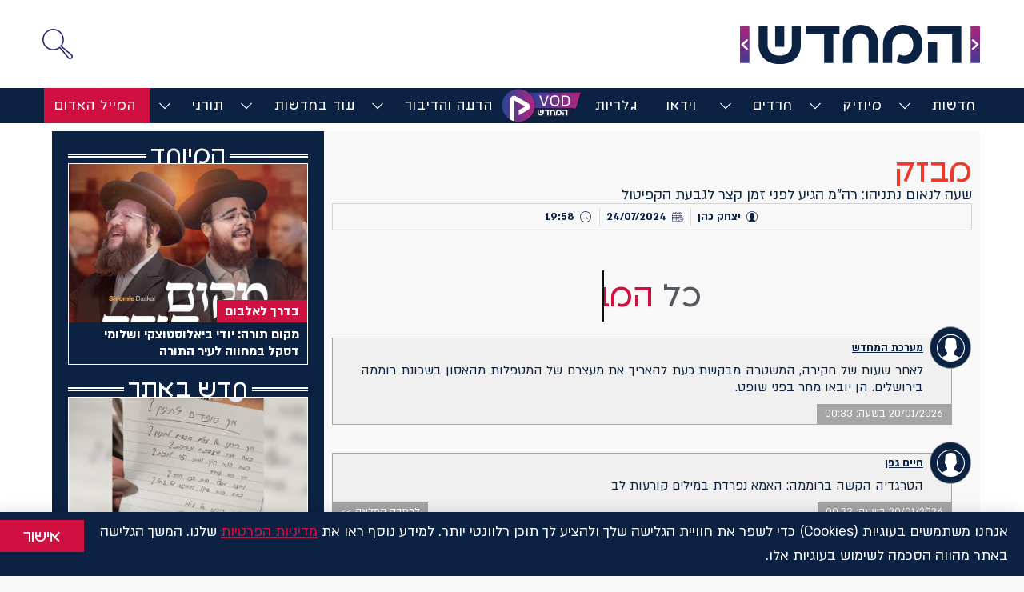

--- FILE ---
content_type: text/html; charset=UTF-8
request_url: https://hm-news.co.il/news-flash/491547/
body_size: 49474
content:
<!DOCTYPE html>
<html dir="rtl" lang="he-IL" prefix="og: https://ogp.me/ns#">
<head><style>img.lazy{min-height:1px}</style><link href="https://hm-news.co.il/wp-content/plugins/w3-total-cache/pub/js/lazyload.min.js" as="script">
	<meta charset="UTF-8">
		<style>img:is([sizes="auto" i], [sizes^="auto," i]) { contain-intrinsic-size: 3000px 1500px }</style>
	<meta name="viewport" content="width=device-width, initial-scale=1">
<!-- Search Engine Optimization by Rank Math PRO - https://rankmath.com/ -->
<title>שעה לנאום נתניהו: רה&quot;מ הגיע לפני זמן קצר לגבעת הקפיטול - המחדש | כל החדשות והעדכונים</title>
<meta name="robots" content="follow, index, max-snippet:-1, max-video-preview:-1, max-image-preview:large"/>
<link rel="canonical" href="https://hm-news.co.il/news-flash/491547/" />
<meta property="og:locale" content="he_IL" />
<meta property="og:type" content="article" />
<meta property="og:title" content="שעה לנאום נתניהו: רה&quot;מ הגיע לפני זמן קצר לגבעת הקפיטול - המחדש | כל החדשות והעדכונים" />
<meta property="og:url" content="https://hm-news.co.il/news-flash/491547/" />
<meta property="og:site_name" content="המחדש" />
<meta property="article:publisher" content="https://www.facebook.com/hamechadesh/" />
<meta property="og:image" content="https://hm-news.co.il/wp-content/uploads/2022/01/logo-share.jpg" />
<meta property="og:image:secure_url" content="https://hm-news.co.il/wp-content/uploads/2022/01/logo-share.jpg" />
<meta property="og:image:width" content="1200" />
<meta property="og:image:height" content="630" />
<meta property="og:image:alt" content="שעה לנאום נתניהו: רה&quot;מ הגיע לפני זמן קצר לגבעת הקפיטול" />
<meta property="og:image:type" content="image/jpeg" />
<meta name="twitter:card" content="summary_large_image" />
<meta name="twitter:title" content="שעה לנאום נתניהו: רה&quot;מ הגיע לפני זמן קצר לגבעת הקפיטול - המחדש | כל החדשות והעדכונים" />
<meta name="twitter:site" content="@@hamechadesh" />
<meta name="twitter:creator" content="@@hamechadesh" />
<meta name="twitter:image" content="https://hm-news.co.il/wp-content/uploads/2022/01/logo-share.jpg" />
<script type="application/ld+json" class="rank-math-schema-pro">{"@context":"https://schema.org","@graph":[{"@type":"BreadcrumbList","@id":"https://hm-news.co.il/news-flash/491547/#breadcrumb","itemListElement":[{"@type":"ListItem","position":"1","item":{"@id":"https://hm-news.co.il","name":"\u05d3\u05e3 \u05d4\u05d1\u05d9\u05ea"}},{"@type":"ListItem","position":"2","item":{"@id":"https://hm-news.co.il/news-flash/","name":"\u05de\u05d1\u05d6\u05e7\u05d9\u05dd"}},{"@type":"ListItem","position":"3","item":{"@id":"https://hm-news.co.il/news-flash/491547/","name":"\u05e9\u05e2\u05d4 \u05dc\u05e0\u05d0\u05d5\u05dd \u05e0\u05ea\u05e0\u05d9\u05d4\u05d5: \u05e8\u05d4&quot;\u05de \u05d4\u05d2\u05d9\u05e2 \u05dc\u05e4\u05e0\u05d9 \u05d6\u05de\u05df \u05e7\u05e6\u05e8 \u05dc\u05d2\u05d1\u05e2\u05ea \u05d4\u05e7\u05e4\u05d9\u05d8\u05d5\u05dc"}}]}]}</script>
<!-- /Rank Math WordPress SEO plugin -->

<link rel="alternate" type="application/rss+xml" title="המחדש &laquo; פיד‏" href="https://hm-news.co.il/feed/" />
<link rel="alternate" type="application/rss+xml" title="המחדש &laquo; פיד תגובות‏" href="https://hm-news.co.il/comments/feed/" />
<link rel='stylesheet' id='dce-dynamic-visibility-style-css' href='https://hm-news.co.il/wp-content/plugins/dynamic-visibility-for-elementor/assets/css/dynamic-visibility.css?ver=5.0.15' media='all' />
<link rel='stylesheet' id='wp-block-library-rtl-css' href='https://hm-news.co.il/wp-includes/css/dist/block-library/style-rtl.min.css?ver=f54541a338b0a516bad6e24da7bbcc4c' media='all' />
<style id='rank-math-toc-block-style-inline-css'>
.wp-block-rank-math-toc-block nav ol{counter-reset:item}.wp-block-rank-math-toc-block nav ol li{display:block}.wp-block-rank-math-toc-block nav ol li:before{content:counters(item, ".") ". ";counter-increment:item}

</style>
<style id='rank-math-rich-snippet-style-inline-css'>
/*!
* Plugin:  Rank Math
* URL: https://rankmath.com/wordpress/plugin/seo-suite/
* Name:  rank-math-review-snippet.css
*/@-webkit-keyframes spin{0%{-webkit-transform:rotate(0deg)}100%{-webkit-transform:rotate(-360deg)}}@keyframes spin{0%{-webkit-transform:rotate(0deg)}100%{-webkit-transform:rotate(-360deg)}}@keyframes bounce{from{-webkit-transform:translateY(0px);transform:translateY(0px)}to{-webkit-transform:translateY(-5px);transform:translateY(-5px)}}@-webkit-keyframes bounce{from{-webkit-transform:translateY(0px);transform:translateY(0px)}to{-webkit-transform:translateY(-5px);transform:translateY(-5px)}}@-webkit-keyframes loading{0%{background-size:20% 50% ,20% 50% ,20% 50%}20%{background-size:20% 20% ,20% 50% ,20% 50%}40%{background-size:20% 100%,20% 20% ,20% 50%}60%{background-size:20% 50% ,20% 100%,20% 20%}80%{background-size:20% 50% ,20% 50% ,20% 100%}100%{background-size:20% 50% ,20% 50% ,20% 50%}}@keyframes loading{0%{background-size:20% 50% ,20% 50% ,20% 50%}20%{background-size:20% 20% ,20% 50% ,20% 50%}40%{background-size:20% 100%,20% 20% ,20% 50%}60%{background-size:20% 50% ,20% 100%,20% 20%}80%{background-size:20% 50% ,20% 50% ,20% 100%}100%{background-size:20% 50% ,20% 50% ,20% 50%}}:root{--rankmath-wp-adminbar-height: 0}#rank-math-rich-snippet-wrapper{overflow:hidden}#rank-math-rich-snippet-wrapper h5.rank-math-title{display:block;font-size:18px;line-height:1.4}#rank-math-rich-snippet-wrapper .rank-math-review-image{float:right;max-width:40%;margin-left:15px}#rank-math-rich-snippet-wrapper .rank-math-review-data{margin-bottom:15px}#rank-math-rich-snippet-wrapper .rank-math-total-wrapper{width:100%;padding:0 0 20px 0;float:left;clear:both;position:relative;-webkit-box-sizing:border-box;box-sizing:border-box}#rank-math-rich-snippet-wrapper .rank-math-total-wrapper .rank-math-total{border:0;display:block;margin:0;width:auto;float:left;text-align:left;padding:0;font-size:24px;line-height:1;font-weight:700;-webkit-box-sizing:border-box;box-sizing:border-box;overflow:hidden}#rank-math-rich-snippet-wrapper .rank-math-total-wrapper .rank-math-review-star{float:left;margin-left:15px;margin-top:5px;position:relative;z-index:99;line-height:1}#rank-math-rich-snippet-wrapper .rank-math-total-wrapper .rank-math-review-star .rank-math-review-result-wrapper{display:inline-block;white-space:nowrap;position:relative;color:#e7e7e7}#rank-math-rich-snippet-wrapper .rank-math-total-wrapper .rank-math-review-star .rank-math-review-result-wrapper .rank-math-review-result{position:absolute;top:0;left:0;overflow:hidden;white-space:nowrap;color:#ffbe01}#rank-math-rich-snippet-wrapper .rank-math-total-wrapper .rank-math-review-star .rank-math-review-result-wrapper i{font-size:18px;-webkit-text-stroke-width:1px;font-style:normal;padding:0 2px;line-height:inherit}#rank-math-rich-snippet-wrapper .rank-math-total-wrapper .rank-math-review-star .rank-math-review-result-wrapper i:before{content:"\2605"}body.rtl #rank-math-rich-snippet-wrapper .rank-math-review-image{float:left;margin-left:0;margin-right:15px}body.rtl #rank-math-rich-snippet-wrapper .rank-math-total-wrapper .rank-math-total{float:right}body.rtl #rank-math-rich-snippet-wrapper .rank-math-total-wrapper .rank-math-review-star{float:right;margin-left:0;margin-right:15px}body.rtl #rank-math-rich-snippet-wrapper .rank-math-total-wrapper .rank-math-review-star .rank-math-review-result{left:auto;right:0}@media screen and (max-width: 480px){#rank-math-rich-snippet-wrapper .rank-math-review-image{display:block;max-width:100%;width:100%;text-align:center;margin-right:0}#rank-math-rich-snippet-wrapper .rank-math-review-data{clear:both}}.clear{clear:both}

</style>
<style id='classic-theme-styles-inline-css'>
/*! This file is auto-generated */
.wp-block-button__link{color:#fff;background-color:#32373c;border-radius:9999px;box-shadow:none;text-decoration:none;padding:calc(.667em + 2px) calc(1.333em + 2px);font-size:1.125em}.wp-block-file__button{background:#32373c;color:#fff;text-decoration:none}
</style>
<style id='global-styles-inline-css'>
:root{--wp--preset--aspect-ratio--square: 1;--wp--preset--aspect-ratio--4-3: 4/3;--wp--preset--aspect-ratio--3-4: 3/4;--wp--preset--aspect-ratio--3-2: 3/2;--wp--preset--aspect-ratio--2-3: 2/3;--wp--preset--aspect-ratio--16-9: 16/9;--wp--preset--aspect-ratio--9-16: 9/16;--wp--preset--color--black: #000000;--wp--preset--color--cyan-bluish-gray: #abb8c3;--wp--preset--color--white: #ffffff;--wp--preset--color--pale-pink: #f78da7;--wp--preset--color--vivid-red: #cf2e2e;--wp--preset--color--luminous-vivid-orange: #ff6900;--wp--preset--color--luminous-vivid-amber: #fcb900;--wp--preset--color--light-green-cyan: #7bdcb5;--wp--preset--color--vivid-green-cyan: #00d084;--wp--preset--color--pale-cyan-blue: #8ed1fc;--wp--preset--color--vivid-cyan-blue: #0693e3;--wp--preset--color--vivid-purple: #9b51e0;--wp--preset--color--contrast: var(--contrast);--wp--preset--color--contrast-2: var(--contrast-2);--wp--preset--color--contrast-3: var(--contrast-3);--wp--preset--color--base: var(--base);--wp--preset--color--base-2: var(--base-2);--wp--preset--color--base-3: var(--base-3);--wp--preset--color--accent: var(--accent);--wp--preset--gradient--vivid-cyan-blue-to-vivid-purple: linear-gradient(135deg,rgba(6,147,227,1) 0%,rgb(155,81,224) 100%);--wp--preset--gradient--light-green-cyan-to-vivid-green-cyan: linear-gradient(135deg,rgb(122,220,180) 0%,rgb(0,208,130) 100%);--wp--preset--gradient--luminous-vivid-amber-to-luminous-vivid-orange: linear-gradient(135deg,rgba(252,185,0,1) 0%,rgba(255,105,0,1) 100%);--wp--preset--gradient--luminous-vivid-orange-to-vivid-red: linear-gradient(135deg,rgba(255,105,0,1) 0%,rgb(207,46,46) 100%);--wp--preset--gradient--very-light-gray-to-cyan-bluish-gray: linear-gradient(135deg,rgb(238,238,238) 0%,rgb(169,184,195) 100%);--wp--preset--gradient--cool-to-warm-spectrum: linear-gradient(135deg,rgb(74,234,220) 0%,rgb(151,120,209) 20%,rgb(207,42,186) 40%,rgb(238,44,130) 60%,rgb(251,105,98) 80%,rgb(254,248,76) 100%);--wp--preset--gradient--blush-light-purple: linear-gradient(135deg,rgb(255,206,236) 0%,rgb(152,150,240) 100%);--wp--preset--gradient--blush-bordeaux: linear-gradient(135deg,rgb(254,205,165) 0%,rgb(254,45,45) 50%,rgb(107,0,62) 100%);--wp--preset--gradient--luminous-dusk: linear-gradient(135deg,rgb(255,203,112) 0%,rgb(199,81,192) 50%,rgb(65,88,208) 100%);--wp--preset--gradient--pale-ocean: linear-gradient(135deg,rgb(255,245,203) 0%,rgb(182,227,212) 50%,rgb(51,167,181) 100%);--wp--preset--gradient--electric-grass: linear-gradient(135deg,rgb(202,248,128) 0%,rgb(113,206,126) 100%);--wp--preset--gradient--midnight: linear-gradient(135deg,rgb(2,3,129) 0%,rgb(40,116,252) 100%);--wp--preset--font-size--small: 13px;--wp--preset--font-size--medium: 20px;--wp--preset--font-size--large: 36px;--wp--preset--font-size--x-large: 42px;--wp--preset--spacing--20: 0.44rem;--wp--preset--spacing--30: 0.67rem;--wp--preset--spacing--40: 1rem;--wp--preset--spacing--50: 1.5rem;--wp--preset--spacing--60: 2.25rem;--wp--preset--spacing--70: 3.38rem;--wp--preset--spacing--80: 5.06rem;--wp--preset--shadow--natural: 6px 6px 9px rgba(0, 0, 0, 0.2);--wp--preset--shadow--deep: 12px 12px 50px rgba(0, 0, 0, 0.4);--wp--preset--shadow--sharp: 6px 6px 0px rgba(0, 0, 0, 0.2);--wp--preset--shadow--outlined: 6px 6px 0px -3px rgba(255, 255, 255, 1), 6px 6px rgba(0, 0, 0, 1);--wp--preset--shadow--crisp: 6px 6px 0px rgba(0, 0, 0, 1);}:where(.is-layout-flex){gap: 0.5em;}:where(.is-layout-grid){gap: 0.5em;}body .is-layout-flex{display: flex;}.is-layout-flex{flex-wrap: wrap;align-items: center;}.is-layout-flex > :is(*, div){margin: 0;}body .is-layout-grid{display: grid;}.is-layout-grid > :is(*, div){margin: 0;}:where(.wp-block-columns.is-layout-flex){gap: 2em;}:where(.wp-block-columns.is-layout-grid){gap: 2em;}:where(.wp-block-post-template.is-layout-flex){gap: 1.25em;}:where(.wp-block-post-template.is-layout-grid){gap: 1.25em;}.has-black-color{color: var(--wp--preset--color--black) !important;}.has-cyan-bluish-gray-color{color: var(--wp--preset--color--cyan-bluish-gray) !important;}.has-white-color{color: var(--wp--preset--color--white) !important;}.has-pale-pink-color{color: var(--wp--preset--color--pale-pink) !important;}.has-vivid-red-color{color: var(--wp--preset--color--vivid-red) !important;}.has-luminous-vivid-orange-color{color: var(--wp--preset--color--luminous-vivid-orange) !important;}.has-luminous-vivid-amber-color{color: var(--wp--preset--color--luminous-vivid-amber) !important;}.has-light-green-cyan-color{color: var(--wp--preset--color--light-green-cyan) !important;}.has-vivid-green-cyan-color{color: var(--wp--preset--color--vivid-green-cyan) !important;}.has-pale-cyan-blue-color{color: var(--wp--preset--color--pale-cyan-blue) !important;}.has-vivid-cyan-blue-color{color: var(--wp--preset--color--vivid-cyan-blue) !important;}.has-vivid-purple-color{color: var(--wp--preset--color--vivid-purple) !important;}.has-black-background-color{background-color: var(--wp--preset--color--black) !important;}.has-cyan-bluish-gray-background-color{background-color: var(--wp--preset--color--cyan-bluish-gray) !important;}.has-white-background-color{background-color: var(--wp--preset--color--white) !important;}.has-pale-pink-background-color{background-color: var(--wp--preset--color--pale-pink) !important;}.has-vivid-red-background-color{background-color: var(--wp--preset--color--vivid-red) !important;}.has-luminous-vivid-orange-background-color{background-color: var(--wp--preset--color--luminous-vivid-orange) !important;}.has-luminous-vivid-amber-background-color{background-color: var(--wp--preset--color--luminous-vivid-amber) !important;}.has-light-green-cyan-background-color{background-color: var(--wp--preset--color--light-green-cyan) !important;}.has-vivid-green-cyan-background-color{background-color: var(--wp--preset--color--vivid-green-cyan) !important;}.has-pale-cyan-blue-background-color{background-color: var(--wp--preset--color--pale-cyan-blue) !important;}.has-vivid-cyan-blue-background-color{background-color: var(--wp--preset--color--vivid-cyan-blue) !important;}.has-vivid-purple-background-color{background-color: var(--wp--preset--color--vivid-purple) !important;}.has-black-border-color{border-color: var(--wp--preset--color--black) !important;}.has-cyan-bluish-gray-border-color{border-color: var(--wp--preset--color--cyan-bluish-gray) !important;}.has-white-border-color{border-color: var(--wp--preset--color--white) !important;}.has-pale-pink-border-color{border-color: var(--wp--preset--color--pale-pink) !important;}.has-vivid-red-border-color{border-color: var(--wp--preset--color--vivid-red) !important;}.has-luminous-vivid-orange-border-color{border-color: var(--wp--preset--color--luminous-vivid-orange) !important;}.has-luminous-vivid-amber-border-color{border-color: var(--wp--preset--color--luminous-vivid-amber) !important;}.has-light-green-cyan-border-color{border-color: var(--wp--preset--color--light-green-cyan) !important;}.has-vivid-green-cyan-border-color{border-color: var(--wp--preset--color--vivid-green-cyan) !important;}.has-pale-cyan-blue-border-color{border-color: var(--wp--preset--color--pale-cyan-blue) !important;}.has-vivid-cyan-blue-border-color{border-color: var(--wp--preset--color--vivid-cyan-blue) !important;}.has-vivid-purple-border-color{border-color: var(--wp--preset--color--vivid-purple) !important;}.has-vivid-cyan-blue-to-vivid-purple-gradient-background{background: var(--wp--preset--gradient--vivid-cyan-blue-to-vivid-purple) !important;}.has-light-green-cyan-to-vivid-green-cyan-gradient-background{background: var(--wp--preset--gradient--light-green-cyan-to-vivid-green-cyan) !important;}.has-luminous-vivid-amber-to-luminous-vivid-orange-gradient-background{background: var(--wp--preset--gradient--luminous-vivid-amber-to-luminous-vivid-orange) !important;}.has-luminous-vivid-orange-to-vivid-red-gradient-background{background: var(--wp--preset--gradient--luminous-vivid-orange-to-vivid-red) !important;}.has-very-light-gray-to-cyan-bluish-gray-gradient-background{background: var(--wp--preset--gradient--very-light-gray-to-cyan-bluish-gray) !important;}.has-cool-to-warm-spectrum-gradient-background{background: var(--wp--preset--gradient--cool-to-warm-spectrum) !important;}.has-blush-light-purple-gradient-background{background: var(--wp--preset--gradient--blush-light-purple) !important;}.has-blush-bordeaux-gradient-background{background: var(--wp--preset--gradient--blush-bordeaux) !important;}.has-luminous-dusk-gradient-background{background: var(--wp--preset--gradient--luminous-dusk) !important;}.has-pale-ocean-gradient-background{background: var(--wp--preset--gradient--pale-ocean) !important;}.has-electric-grass-gradient-background{background: var(--wp--preset--gradient--electric-grass) !important;}.has-midnight-gradient-background{background: var(--wp--preset--gradient--midnight) !important;}.has-small-font-size{font-size: var(--wp--preset--font-size--small) !important;}.has-medium-font-size{font-size: var(--wp--preset--font-size--medium) !important;}.has-large-font-size{font-size: var(--wp--preset--font-size--large) !important;}.has-x-large-font-size{font-size: var(--wp--preset--font-size--x-large) !important;}
:where(.wp-block-post-template.is-layout-flex){gap: 1.25em;}:where(.wp-block-post-template.is-layout-grid){gap: 1.25em;}
:where(.wp-block-columns.is-layout-flex){gap: 2em;}:where(.wp-block-columns.is-layout-grid){gap: 2em;}
:root :where(.wp-block-pullquote){font-size: 1.5em;line-height: 1.6;}
</style>
<link rel='stylesheet' id='fv_flowplayer-css' href='https://hm-news.co.il/wp-content/cache/asset-cleanup/css/item/content__cache__asset-cleanup__css__item__content__fv-flowplayer-custom__style-1-css-v829c6aedd8e3a26254f5ac628fcdc08a8a4ecb14-css-v2643c6b352c89d4bc20e6bf32a62a2a30aeb21a9.css' media='all' />
<link rel='stylesheet' id='generate-style-css' href='https://hm-news.co.il/wp-content/themes/generatepress/assets/css/main.min.css?ver=3.5.1' media='all' />
<style id='generate-style-inline-css'>
body{background-color:#ffffff;color:var(--contrast);}a{color:var(--accent);}a{text-decoration:underline;}.entry-title a, .site-branding a, a.button, .wp-block-button__link, .main-navigation a{text-decoration:none;}a:hover, a:focus, a:active{color:var(--contrast);}.grid-container{max-width:1170px;}.wp-block-group__inner-container{max-width:1170px;margin-left:auto;margin-right:auto;}:root{--contrast:#222222;--contrast-2:#575760;--contrast-3:#b2b2be;--base:#f0f0f0;--base-2:#f7f8f9;--base-3:#ffffff;--accent:#1e73be;}:root .has-contrast-color{color:var(--contrast);}:root .has-contrast-background-color{background-color:var(--contrast);}:root .has-contrast-2-color{color:var(--contrast-2);}:root .has-contrast-2-background-color{background-color:var(--contrast-2);}:root .has-contrast-3-color{color:var(--contrast-3);}:root .has-contrast-3-background-color{background-color:var(--contrast-3);}:root .has-base-color{color:var(--base);}:root .has-base-background-color{background-color:var(--base);}:root .has-base-2-color{color:var(--base-2);}:root .has-base-2-background-color{background-color:var(--base-2);}:root .has-base-3-color{color:var(--base-3);}:root .has-base-3-background-color{background-color:var(--base-3);}:root .has-accent-color{color:var(--accent);}:root .has-accent-background-color{background-color:var(--accent);}.top-bar{background-color:#636363;color:#ffffff;}.top-bar a{color:#ffffff;}.top-bar a:hover{color:#303030;}.site-header{background-color:var(--base-3);}.main-title a,.main-title a:hover{color:var(--contrast);}.site-description{color:var(--contrast-2);}.mobile-menu-control-wrapper .menu-toggle,.mobile-menu-control-wrapper .menu-toggle:hover,.mobile-menu-control-wrapper .menu-toggle:focus,.has-inline-mobile-toggle #site-navigation.toggled{background-color:rgba(0, 0, 0, 0.02);}.main-navigation,.main-navigation ul ul{background-color:var(--base-3);}.main-navigation .main-nav ul li a, .main-navigation .menu-toggle, .main-navigation .menu-bar-items{color:var(--contrast);}.main-navigation .main-nav ul li:not([class*="current-menu-"]):hover > a, .main-navigation .main-nav ul li:not([class*="current-menu-"]):focus > a, .main-navigation .main-nav ul li.sfHover:not([class*="current-menu-"]) > a, .main-navigation .menu-bar-item:hover > a, .main-navigation .menu-bar-item.sfHover > a{color:var(--accent);}button.menu-toggle:hover,button.menu-toggle:focus{color:var(--contrast);}.main-navigation .main-nav ul li[class*="current-menu-"] > a{color:var(--accent);}.navigation-search input[type="search"],.navigation-search input[type="search"]:active, .navigation-search input[type="search"]:focus, .main-navigation .main-nav ul li.search-item.active > a, .main-navigation .menu-bar-items .search-item.active > a{color:var(--accent);}.main-navigation ul ul{background-color:var(--base);}.separate-containers .inside-article, .separate-containers .comments-area, .separate-containers .page-header, .one-container .container, .separate-containers .paging-navigation, .inside-page-header{background-color:#ffffff;}.entry-title a{color:var(--contrast);}.entry-title a:hover{color:var(--contrast-2);}.entry-meta{color:var(--contrast-2);}.sidebar .widget{background-color:var(--base-3);}.footer-widgets{background-color:var(--base-3);}.site-info{background-color:var(--base-3);}input[type="text"],input[type="email"],input[type="url"],input[type="password"],input[type="search"],input[type="tel"],input[type="number"],textarea,select{color:var(--contrast);background-color:var(--base-2);border-color:var(--base);}input[type="text"]:focus,input[type="email"]:focus,input[type="url"]:focus,input[type="password"]:focus,input[type="search"]:focus,input[type="tel"]:focus,input[type="number"]:focus,textarea:focus,select:focus{color:var(--contrast);background-color:var(--base-2);border-color:var(--contrast-3);}button,html input[type="button"],input[type="reset"],input[type="submit"],a.button,a.wp-block-button__link:not(.has-background){color:#ffffff;background-color:#55555e;}button:hover,html input[type="button"]:hover,input[type="reset"]:hover,input[type="submit"]:hover,a.button:hover,button:focus,html input[type="button"]:focus,input[type="reset"]:focus,input[type="submit"]:focus,a.button:focus,a.wp-block-button__link:not(.has-background):active,a.wp-block-button__link:not(.has-background):focus,a.wp-block-button__link:not(.has-background):hover{color:#ffffff;background-color:#3f4047;}a.generate-back-to-top{background-color:rgba( 0,0,0,0.4 );color:#ffffff;}a.generate-back-to-top:hover,a.generate-back-to-top:focus{background-color:rgba( 0,0,0,0.6 );color:#ffffff;}:root{--gp-search-modal-bg-color:var(--base-3);--gp-search-modal-text-color:var(--contrast);--gp-search-modal-overlay-bg-color:rgba(0,0,0,0.2);}@media (max-width:768px){.main-navigation .menu-bar-item:hover > a, .main-navigation .menu-bar-item.sfHover > a{background:none;color:var(--contrast);}}.inside-top-bar.grid-container{max-width:1250px;}.inside-header.grid-container{max-width:1250px;}.site-main .wp-block-group__inner-container{padding:40px;}.separate-containers .paging-navigation{padding-top:20px;padding-bottom:20px;}.entry-content .alignwide, body:not(.no-sidebar) .entry-content .alignfull{margin-left:-40px;width:calc(100% + 80px);max-width:calc(100% + 80px);}.rtl .menu-item-has-children .dropdown-menu-toggle{padding-left:20px;}.rtl .main-navigation .main-nav ul li.menu-item-has-children > a{padding-right:20px;}.footer-widgets-container.grid-container{max-width:1250px;}.inside-site-info.grid-container{max-width:1250px;}@media (max-width:768px){.separate-containers .inside-article, .separate-containers .comments-area, .separate-containers .page-header, .separate-containers .paging-navigation, .one-container .site-content, .inside-page-header{padding:30px;}.site-main .wp-block-group__inner-container{padding:30px;}.inside-top-bar{padding-right:30px;padding-left:30px;}.inside-header{padding-right:30px;padding-left:30px;}.widget-area .widget{padding-top:30px;padding-right:30px;padding-bottom:30px;padding-left:30px;}.footer-widgets-container{padding-top:30px;padding-right:30px;padding-bottom:30px;padding-left:30px;}.inside-site-info{padding-right:30px;padding-left:30px;}.entry-content .alignwide, body:not(.no-sidebar) .entry-content .alignfull{margin-left:-30px;width:calc(100% + 60px);max-width:calc(100% + 60px);}.one-container .site-main .paging-navigation{margin-bottom:20px;}}/* End cached CSS */.is-right-sidebar{width:30%;}.is-left-sidebar{width:30%;}.site-content .content-area{width:100%;}@media (max-width:768px){.main-navigation .menu-toggle,.sidebar-nav-mobile:not(#sticky-placeholder){display:block;}.main-navigation ul,.gen-sidebar-nav,.main-navigation:not(.slideout-navigation):not(.toggled) .main-nav > ul,.has-inline-mobile-toggle #site-navigation .inside-navigation > *:not(.navigation-search):not(.main-nav){display:none;}.nav-align-right .inside-navigation,.nav-align-center .inside-navigation{justify-content:space-between;}.rtl .nav-align-right .inside-navigation,.rtl .nav-align-center .inside-navigation, .rtl .nav-align-left .inside-navigation{justify-content:space-between;}}
.elementor-template-full-width .site-content{display:block;}
</style>
<link rel='stylesheet' id='generate-rtl-css' href='https://hm-news.co.il/wp-content/themes/generatepress/assets/css/main-rtl.min.css?ver=3.5.1' media='all' />
<link rel='stylesheet' id='generate-child-css' href='https://hm-news.co.il/wp-content/themes/generatepress_child/style.css?ver=1681081753' media='all' />
<link rel='stylesheet' id='jet-fb-option-field-select-css' href='https://hm-news.co.il/wp-content/plugins/jetformbuilder/modules/option-field/assets/build/select.css?ver=2a1ee580fcfe246db061' media='all' />
<link rel='stylesheet' id='jet-fb-option-field-checkbox-css' href='https://hm-news.co.il/wp-content/plugins/jetformbuilder/modules/option-field/assets/build/checkbox.css?ver=61b80f67a764a3165786' media='all' />
<link rel='stylesheet' id='jet-fb-option-field-radio-css' href='https://hm-news.co.il/wp-content/plugins/jetformbuilder/modules/option-field/assets/build/radio.css?ver=7c6d0d4d7df91e6bd6a4' media='all' />
<link rel='stylesheet' id='jet-fb-wysiwyg-css' href='https://hm-news.co.il/wp-content/plugins/jetformbuilder/modules/wysiwyg/assets/build/wysiwyg.css?ver=d285f407a2eb42f59621' media='all' />
<link rel='stylesheet' id='jet-fb-switcher-css' href='https://hm-news.co.il/wp-content/plugins/jetformbuilder/modules/switcher/assets/build/switcher.css?ver=06c887a8b9195e5a119d' media='all' />
<link rel='stylesheet' id='elementor-frontend-css' href='https://hm-news.co.il/wp-content/plugins/elementor/assets/css/frontend-rtl.min.css?ver=3.25.10' media='all' />
<link rel='stylesheet' id='widget-text-editor-css' href='https://hm-news.co.il/wp-content/plugins/elementor/assets/css/widget-text-editor-rtl.min.css?ver=3.25.10' media='all' />
<link rel='stylesheet' id='e-animation-slideInUp-css' href='https://hm-news.co.il/wp-content/plugins/elementor/assets/lib/animations/styles/slideInUp.min.css?ver=3.25.10' media='all' />
<link rel='stylesheet' id='widget-nav-menu-css' href='https://hm-news.co.il/wp-content/plugins/elementor-pro/assets/css/widget-nav-menu-rtl.min.css?ver=3.25.4' media='all' />
<link rel='stylesheet' id='widget-image-css' href='https://hm-news.co.il/wp-content/plugins/elementor/assets/css/widget-image-rtl.min.css?ver=3.25.10' media='all' />
<link rel='stylesheet' id='widget-search-form-css' href='https://hm-news.co.il/wp-content/plugins/elementor-pro/assets/css/widget-search-form-rtl.min.css?ver=3.25.4' media='all' />
<link rel='stylesheet' id='widget-form-css' href='https://hm-news.co.il/wp-content/plugins/elementor-pro/assets/css/widget-form-rtl.min.css?ver=3.25.4' media='all' />
<link rel='stylesheet' id='widget-icon-list-css' href='https://hm-news.co.il/wp-content/plugins/elementor/assets/css/widget-icon-list-rtl.min.css?ver=3.25.10' media='all' />
<link rel='stylesheet' id='widget-heading-css' href='https://hm-news.co.il/wp-content/plugins/elementor/assets/css/widget-heading-rtl.min.css?ver=3.25.10' media='all' />
<link rel='stylesheet' id='widget-animated-headline-css' href='https://hm-news.co.il/wp-content/plugins/elementor-pro/assets/css/widget-animated-headline-rtl.min.css?ver=3.25.4' media='all' />
<link rel='stylesheet' id='widget-loop-builder-css' href='https://hm-news.co.il/wp-content/plugins/elementor-pro/assets/css/widget-loop-builder-rtl.min.css?ver=3.25.4' media='all' />
<link rel='stylesheet' id='widget-divider-css' href='https://hm-news.co.il/wp-content/plugins/elementor/assets/css/widget-divider-rtl.min.css?ver=3.25.10' media='all' />
<link rel='stylesheet' id='swiper-css' href='https://hm-news.co.il/wp-content/cache/asset-cleanup/css/item/content__cache__asset-cleanup__css__item__elementor__assets__lib__swiper__v8__css__swiper-min-css-vb2b5334dbd9e73015a02a1d4dfa9518b7d40e733-css-v45729fe592afe3076961aea2a3734b64acd48e54.css' media='all' />
<link rel='stylesheet' id='e-swiper-css' href='https://hm-news.co.il/wp-content/plugins/elementor/assets/css/conditionals/e-swiper.min.css?ver=3.25.10' media='all' />
<link rel='stylesheet' id='elementor-post-160069-css' href='https://hm-news.co.il/wp-content/uploads/elementor/css/post-160069.css?ver=1756664441' media='all' />
<link rel='stylesheet' id='e-popup-style-css' href='https://hm-news.co.il/wp-content/plugins/elementor-pro/assets/css/conditionals/popup.min.css?ver=3.25.4' media='all' />
<link rel='stylesheet' id='elementor-post-575551-css' href='https://hm-news.co.il/wp-content/uploads/elementor/css/post-575551.css?ver=1756479650' media='all' />
<link rel='stylesheet' id='elementor-post-160223-css' href='https://hm-news.co.il/wp-content/uploads/elementor/css/post-160223.css?ver=1733069214' media='all' />
<link rel='stylesheet' id='elementor-post-160229-css' href='https://hm-news.co.il/wp-content/uploads/elementor/css/post-160229.css?ver=1755426971' media='all' />
<link rel='stylesheet' id='elementor-post-164522-css' href='https://hm-news.co.il/wp-content/uploads/elementor/css/post-164522.css?ver=1750676876' media='all' />
<link rel='stylesheet' id='elementor-icons-icomoon-1-css' href='https://hm-news.co.il/wp-content/cache/asset-cleanup/css/item/content__uploads__elementor__custom-icons__icomoon-1__style-css-vc32cb1ecf675b4cdc8c2aa00aaeb9ba11dc3201c.css' media='all' />
<script  src="https://hm-news.co.il/wp-content/cache/minify/818c0.js"></script>


<link rel="alternate" title="oEmbed (JSON)" type="application/json+oembed" href="https://hm-news.co.il/wp-json/oembed/1.0/embed?url=https%3A%2F%2Fhm-news.co.il%2Fnews-flash%2F491547%2F" />
<link rel="alternate" title="oEmbed (XML)" type="text/xml+oembed" href="https://hm-news.co.il/wp-json/oembed/1.0/embed?url=https%3A%2F%2Fhm-news.co.il%2Fnews-flash%2F491547%2F&#038;format=xml" />
<!-- HFCM by 99 Robots - Snippet # 2: Make header fixed on scroll - CSS -->
<style>
	.header_sticky_m {
		position: fixed;
		top: 0px;
		width: 100%;
	}
	.header_sticky {
		position: fixed;
		top: 0px;
		width: 100%;
		background: rgba(0, 0, 0, 0.3);
		transition: all 1s 0s linear;
	}
	.header_sticky + .page-content {
		padding-top: 100px;
	}
	.hm_header {
    background-color: #0B2242CC !important;
	}
	.lineondown	{
    display: none;
	}
	.scrollsearch {
    display: none;
	}
	.header_sticky .lineondown {
    display: inline !important;
	}
	.header_sticky .scrollsearch {
    display: inline !important;
	}
	.header_sticky .lineonup {
    display: none !important;
	}
</style>
<!-- /end HFCM by 99 Robots -->
<!-- HFCM by 99 Robots - Snippet # 5: Google Analytics -->
<!-- Google tag (gtag.js) -->
<script async src="https://www.googletagmanager.com/gtag/js?id=G-KVTJGWQC9K"></script>
<script>
  window.dataLayer = window.dataLayer || [];
  function gtag(){dataLayer.push(arguments);}
  gtag('js', new Date());

  gtag('config', 'G-KVTJGWQC9K');
</script>
<!-- /end HFCM by 99 Robots -->
<!-- HFCM by 99 Robots - Snippet # 6: CSS -->
<style>

::-webkit-scrollbar {
  width:10px;
}

::-webkit-scrollbar-track {
  background: #f1f1f1;
  -webkit-box-shadow: inset 0 0 6px rgba(0,0,0,0.3);
    
}

::-webkit-scrollbar-thumb {
  background-color: #05152B;
    
}

::-webkit-scrollbar-thumb:hover {
  background: #05152B;
}

.flowplayer a.fv-cva-skip, .flowplayer a.fv-cva-skip:after {
    visibility: visible;
    content: "לדילוג על הפרסומת לחץ כאן";
  }

.flowplayer {
	direction: ltr;
}

.fa-chevron-circle-right:before {
    content: '\e801';
    font-family: 'hamechadesh-icons';
}
.fa-chevron-circle-left:before {
    content: '\e800';
    font-family: 'hamechadesh-icons';
}

i {
  font-style: normal!important;
}

::selection {
  color: #FFFFFF;
  background: #0B2242;
}

.wp-block-image figcaption {
	text-align: center;	
}
	
.elementor-spacer-inner {
    padding: 5px !important;
}

.flowplayer {
    width: 758px !important;
    height: 455px !important;
}

.vod_menu {
		background-image: url('/wp-content/uploads/2023/12/hm_vod.svg');
		background-repeat: no-repeat;
		background-position: center;
		width: 85px;
}
.vod_menu.current-menu-item {
		background-color: #F4C811 !important;
}
	
.vod_menu .elementor-item {
    margin: 0px -5px !important;
}
	
.vod_menu .elementor-item:before {
    background-color: #F4C811 !important;
}
	
/* .banner div > div {
    width: 100% !important;
}
.banner img {
    max-width: 100% !important;
    height: auto !important;
} */
	
.ad_side_column_div {
    border: 1px solid #FFF !important;
    overflow: hidden !important;
    max-height: 250px !important;
		position: relative;
}
    
.ad_side_column_image {
    width: 100% !important;
    height: 250px !important;
    object-fit: cover !important;
    object-position: center center !important;
}

.ad_side_column_promoted_text {
    position: absolute;
    top: 0px;
    left: 0px;
    background-color: #fff6;
    color: #000;
    font-family: 'almoni';
    font-size: 13px;
    padding: 2px 5px 0px;
    margin: 0px;
		line-height: 1.2em;
}

.ad_side_column_before_title {
    background-color: #CE1141;
    color: #FFFFFF;
    font-family: almoni;
    font-size: 18px;
    font-weight: bold;
    line-height: 1.2em;
    padding: 5px 10px;
    margin: 0px;
}

.ad_side_column_title {
    color: #FFFFFF;
    font-family: almoni;
    font-weight: bold;
    margin: 0px;
    font-size: 18px;
    background-color: #0B2242;
    padding: 5px 10px;
    line-height: 1.2em;
}

.ad_side_column_text_div {
    position: absolute;
    bottom: 1px;
    right: 1px;
    width: calc(100% - 2px);
    display: flex;
    flex-direction: row;
    flex-wrap: wrap;
}
	
.ad_2_blue_center_wrap_div {
    display: flex;
    flex-direction: row;
    gap: 6px;
}

.ad_blue_center_div {
    background-color: #0B2242;
    padding: 5px;
    position: relative;
}

.ad_blue_center_image {
    width: 100% !important;
    height: 170px !important;
    object-fit: cover !important;
    object-position: center center !important;
    margin-bottom: 22px !important;
}

.ad_blue_center_promoted_text {
    position: absolute;
    top: 5px;
    left: 5px;
    background-color: #fff6;
    color: #000;
    font-family: 'almoni';
    font-size: 13px;
    padding: 2px 5px 0px;
    margin: 0px;
    line-height: 1.2em;
}

.ad_blue_center_title {
    color: #FFFFFF;
    font-family: "almoni", almoni;
    font-size: 18px;
    font-weight: normal;
    text-shadow: 0px 0px 10px rgba(0, 0, 0, 0.3);
    padding: 5px 10px;
    background-color: #0B2242;
    position: absolute;
    bottom: 0px;
    right: 0px;
    width: 100%;
    margin: 0px;
    line-height: 1.2em;
}
	
.ad_2_blue_center_wrap_div div {
    width: 100% !important;
}
	
	#special_advertisement_link {
		display: none;
	}
</style>
<!-- /end HFCM by 99 Robots -->
<!-- HFCM by 99 Robots - Snippet # 9: forms css -->
<style>
.elementor-message:before {
    display: none;
}
.elementor-message-success {
    background-color: green;
    color: white;
    padding: 15px;
    position: fixed;
    z-index: 150;
    bottom: 10px;
    right: 10px;
}
.elementor-message-error {
    background-color: red;
    color: white;
    padding: 15px;
    position: fixed;
    z-index: 150;
    bottom: 10px;
    right: 10px;
}
</style>
<!-- /end HFCM by 99 Robots -->
<!-- HFCM by 99 Robots - Snippet # 10: forms css -->
<style>
.elementor-message:before {
    display: none;
}
.elementor-message-success {
    background-color: green;
    color: white;
    padding: 5px;
/*     position: fixed;
    z-index: 150;
    bottom: 10px;
    right: 10px; */
}
.elementor-message-error {
    background-color: red;
    color: white;
    padding: 5px;
/*     position: fixed;
    z-index: 150;
    bottom: 10px;
    right: 10px; */
}
</style>
<!-- /end HFCM by 99 Robots -->
<!-- HFCM by 99 Robots - Snippet # 16: Google Tag Manager -->
<!-- Google Tag Manager -->
<script>(function(w,d,s,l,i){w[l]=w[l]||[];w[l].push({'gtm.start':
new Date().getTime(),event:'gtm.js'});var f=d.getElementsByTagName(s)[0],
j=d.createElement(s),dl=l!='dataLayer'?'&l='+l:'';j.async=true;j.src=
'https://www.googletagmanager.com/gtm.js?id='+i+dl;f.parentNode.insertBefore(j,f);
})(window,document,'script','dataLayer','GTM-KZW89NCS');</script>
<!-- End Google Tag Manager -->
<!-- /end HFCM by 99 Robots -->
<!-- HFCM by 99 Robots - Snippet # 24: מעברון דסקטופ -->
<!-- המחדש שרת הפרסום / Interstitial --><ins class="aso-zone" data-zone="108480"></ins><script data-cfasync="false" async src="https://media.hm-news.co.il/js/code.min.js"></script><!-- /המחדש שרת הפרסום -->
<!-- /end HFCM by 99 Robots -->

			<style>
				.e-con.e-parent:nth-of-type(n+4):not(.e-lazyloaded):not(.e-no-lazyload),
				.e-con.e-parent:nth-of-type(n+4):not(.e-lazyloaded):not(.e-no-lazyload) * {
					background-image: none !important;
				}
				@media screen and (max-height: 1024px) {
					.e-con.e-parent:nth-of-type(n+3):not(.e-lazyloaded):not(.e-no-lazyload),
					.e-con.e-parent:nth-of-type(n+3):not(.e-lazyloaded):not(.e-no-lazyload) * {
						background-image: none !important;
					}
				}
				@media screen and (max-height: 640px) {
					.e-con.e-parent:nth-of-type(n+2):not(.e-lazyloaded):not(.e-no-lazyload),
					.e-con.e-parent:nth-of-type(n+2):not(.e-lazyloaded):not(.e-no-lazyload) * {
						background-image: none !important;
					}
				}
			</style>
			<link rel="icon" href="https://hm-news.co.il/wp-content/uploads/2021/05/Artboard-1-150x150.png" sizes="32x32" />
<link rel="icon" href="https://hm-news.co.il/wp-content/uploads/2021/05/Artboard-1-300x300.png" sizes="192x192" />
<link rel="apple-touch-icon" href="https://hm-news.co.il/wp-content/uploads/2021/05/Artboard-1-300x300.png" />
<meta name="msapplication-TileImage" content="https://hm-news.co.il/wp-content/uploads/2021/05/Artboard-1-300x300.png" />
</head>

<body data-rsssl=1 class="rtl news-flash-template-default single single-news-flash postid-491547 wp-embed-responsive no-sidebar nav-below-header one-container header-aligned-right dropdown-hover elementor-default elementor-template-full-width elementor-kit-160069 elementor-page-164522 full-width-content" itemtype="https://schema.org/Blog" itemscope>
	<a class="screen-reader-text skip-link" href="#content" title="לדלג לתוכן">לדלג לתוכן</a>		<div data-elementor-type="header" data-elementor-id="160223" class="elementor elementor-160223 elementor-location-header" data-elementor-post-type="elementor_library">
			<div class="elementor-element elementor-element-c4d3d64 header_s e-flex e-con-boxed e-con e-parent" data-id="c4d3d64" data-element_type="container" id="hm_header_m" data-settings="{&quot;background_background&quot;:&quot;classic&quot;}">
					<div class="e-con-inner">
				<div class="elementor-element elementor-element-71b8483 elementor-nav-menu--stretch elementor-widget__width-auto elementor-hidden-desktop elementor-hidden-tablet elementor-nav-menu__text-align-aside elementor-nav-menu--toggle elementor-nav-menu--burger elementor-widget elementor-widget-nav-menu" data-id="71b8483" data-element_type="widget" id="no_print" data-settings="{&quot;full_width&quot;:&quot;stretch&quot;,&quot;submenu_icon&quot;:{&quot;value&quot;:&quot;&lt;i class=\&quot;icon icon-down-arrow-backup-2-svgrepo-com\&quot;&gt;&lt;\/i&gt;&quot;,&quot;library&quot;:&quot;icomoon-1&quot;},&quot;layout&quot;:&quot;dropdown&quot;,&quot;toggle&quot;:&quot;burger&quot;}" data-widget_type="nav-menu.default">
				<div class="elementor-widget-container">
					<div class="elementor-menu-toggle" role="button" tabindex="0" aria-label="כפתור פתיחת תפריט" aria-expanded="false">
			<i aria-hidden="true" role="presentation" class="elementor-menu-toggle__icon--open icon icon-001-menu"></i><i aria-hidden="true" role="presentation" class="elementor-menu-toggle__icon--close icon icon-cancel-7"></i>			<span class="elementor-screen-only">תפריט</span>
		</div>
					<nav class="elementor-nav-menu--dropdown elementor-nav-menu__container" aria-hidden="true">
				<ul id="menu-2-71b8483" class="elementor-nav-menu"><li class="menu-item menu-item-type-post_type menu-item-object-page menu-item-home menu-item-200014"><a href="https://hm-news.co.il/" class="elementor-item" tabindex="-1">ראשי</a></li>
<li class="menu-item menu-item-type-post_type menu-item-object-page menu-item-176602"><a href="https://hm-news.co.il/archive/" class="elementor-item" tabindex="-1">פוסטים</a></li>
<li class="menu-item menu-item-type-taxonomy menu-item-object-category menu-item-has-children menu-item-172915"><a href="https://hm-news.co.il/category/%d7%a0%d7%9b%d7%95%d7%9f-%d7%9c%d7%a2%d7%9b%d7%a9%d7%99%d7%95/" class="elementor-item" tabindex="-1">חדשות</a>
<ul class="sub-menu elementor-nav-menu--dropdown">
	<li class="menu-item menu-item-type-taxonomy menu-item-object-category menu-item-172920"><a href="https://hm-news.co.il/category/%d7%a0%d7%9b%d7%95%d7%9f-%d7%9c%d7%a2%d7%9b%d7%a9%d7%99%d7%95/%d7%a4%d7%95%d7%9c%d7%99%d7%98%d7%99/" class="elementor-sub-item" tabindex="-1">פוליטי</a></li>
	<li class="menu-item menu-item-type-taxonomy menu-item-object-category menu-item-172918"><a href="https://hm-news.co.il/category/%d7%a0%d7%9b%d7%95%d7%9f-%d7%9c%d7%a2%d7%9b%d7%a9%d7%99%d7%95/%d7%9e%d7%93%d7%99%d7%a0%d7%99/" class="elementor-sub-item" tabindex="-1">מדיני</a></li>
	<li class="menu-item menu-item-type-taxonomy menu-item-object-category menu-item-172921"><a href="https://hm-news.co.il/category/%d7%a0%d7%9b%d7%95%d7%9f-%d7%9c%d7%a2%d7%9b%d7%a9%d7%99%d7%95/%d7%a6%d7%91%d7%90-%d7%95%d7%91%d7%98%d7%97%d7%95%d7%9f/" class="elementor-sub-item" tabindex="-1">צבא ובטחון</a></li>
	<li class="menu-item menu-item-type-taxonomy menu-item-object-category menu-item-172919"><a href="https://hm-news.co.il/category/%d7%a0%d7%9b%d7%95%d7%9f-%d7%9c%d7%a2%d7%9b%d7%a9%d7%99%d7%95/%d7%9e%d7%a9%d7%a4%d7%98/" class="elementor-sub-item" tabindex="-1">משפט</a></li>
	<li class="menu-item menu-item-type-taxonomy menu-item-object-category menu-item-172923"><a href="https://hm-news.co.il/category/%d7%a0%d7%9b%d7%95%d7%9f-%d7%9c%d7%a2%d7%9b%d7%a9%d7%99%d7%95/%d7%a2%d7%a0%d7%99%d7%99%d7%9f-%d7%9c%d7%a6%d7%99%d7%91%d7%95%d7%a8/" class="elementor-sub-item" tabindex="-1">עניין לציבור</a></li>
	<li class="menu-item menu-item-type-taxonomy menu-item-object-category menu-item-172916"><a href="https://hm-news.co.il/category/%d7%a0%d7%9b%d7%95%d7%9f-%d7%9c%d7%a2%d7%9b%d7%a9%d7%99%d7%95/%d7%97%d7%93%d7%a9%d7%95%d7%aa-%d7%91%d7%90%d7%a8%d7%a5/" class="elementor-sub-item" tabindex="-1">חדשות בארץ</a></li>
	<li class="menu-item menu-item-type-taxonomy menu-item-object-category menu-item-172917"><a href="https://hm-news.co.il/category/%d7%a0%d7%9b%d7%95%d7%9f-%d7%9c%d7%a2%d7%9b%d7%a9%d7%99%d7%95/%d7%97%d7%93%d7%a9%d7%95%d7%aa-%d7%91%d7%a2%d7%95%d7%9c%d7%9d/" class="elementor-sub-item" tabindex="-1">חדשות בעולם</a></li>
</ul>
</li>
<li class="menu-item menu-item-type-post_type menu-item-object-page menu-item-has-children menu-item-172925"><a href="https://hm-news.co.il/music/" class="elementor-item" tabindex="-1">מיוזיק</a>
<ul class="sub-menu elementor-nav-menu--dropdown">
	<li class="menu-item menu-item-type-post_type menu-item-object-page menu-item-172926"><a href="https://hm-news.co.il/?page_id=162949" class="elementor-sub-item" tabindex="-1">מיוזיק DOWNLOADS</a></li>
	<li class="menu-item menu-item-type-taxonomy menu-item-object-category menu-item-172927"><a href="https://hm-news.co.il/category/%d7%9e%d7%95%d7%96%d7%99%d7%a7%d7%94/%d7%a1%d7%99%d7%a0%d7%92%d7%9c%d7%99%d7%9d/" class="elementor-sub-item" tabindex="-1">סינגלים</a></li>
	<li class="menu-item menu-item-type-taxonomy menu-item-object-category menu-item-172928"><a href="https://hm-news.co.il/category/%d7%9e%d7%95%d7%96%d7%99%d7%a7%d7%94/%d7%a7%d7%9c%d7%99%d7%a4%d7%99%d7%9d/" class="elementor-sub-item" tabindex="-1">קליפים</a></li>
	<li class="menu-item menu-item-type-taxonomy menu-item-object-category menu-item-172929"><a href="https://hm-news.co.il/category/%d7%9e%d7%95%d7%96%d7%99%d7%a7%d7%94/%d7%9e%d7%a2%d7%a0%d7%99%d7%99%d7%9f/" class="elementor-sub-item" tabindex="-1">מעניין</a></li>
	<li class="menu-item menu-item-type-taxonomy menu-item-object-category menu-item-172930"><a href="https://hm-news.co.il/category/%d7%9e%d7%95%d7%96%d7%99%d7%a7%d7%94/%d7%a8%d7%90%d7%99%d7%95%d7%9f-%d7%9e%d7%95%d7%96%d7%99%d7%a7%d7%9c%d7%99/" class="elementor-sub-item" tabindex="-1">ראיון מוזיקלי</a></li>
	<li class="menu-item menu-item-type-taxonomy menu-item-object-category menu-item-178103"><a href="https://hm-news.co.il/category/%d7%9e%d7%95%d7%96%d7%99%d7%a7%d7%94/%d7%90%d7%9c%d7%91%d7%95%d7%9e%d7%99%d7%9d/" class="elementor-sub-item" tabindex="-1">אלבומים</a></li>
</ul>
</li>
<li class="menu-item menu-item-type-taxonomy menu-item-object-category menu-item-has-children menu-item-172933"><a href="https://hm-news.co.il/category/%d7%97%d7%a8%d7%93%d7%99%d7%9d-%d7%a7%d7%94%d7%99%d7%9c%d7%95%d7%aa/" class="elementor-item" tabindex="-1">חרדים</a>
<ul class="sub-menu elementor-nav-menu--dropdown">
	<li class="menu-item menu-item-type-taxonomy menu-item-object-category menu-item-172935"><a href="https://hm-news.co.il/category/%d7%97%d7%a8%d7%93%d7%99%d7%9d-%d7%a7%d7%94%d7%99%d7%9c%d7%95%d7%aa/%d7%91%d7%97%d7%a6%d7%a8%d7%95%d7%aa-%d7%a8%d7%91%d7%a0%d7%99%d7%9d/" class="elementor-sub-item" tabindex="-1">בחצרות רבנים</a></li>
	<li class="menu-item menu-item-type-taxonomy menu-item-object-category menu-item-172934"><a href="https://hm-news.co.il/category/%d7%97%d7%a8%d7%93%d7%99%d7%9d-%d7%a7%d7%94%d7%99%d7%9c%d7%95%d7%aa/%d7%90%d7%95%d7%94%d7%9c%d7%99-%d7%a6%d7%93%d7%99%d7%a7%d7%99%d7%9d/" class="elementor-sub-item" tabindex="-1">אוהלי צדיקים</a></li>
	<li class="menu-item menu-item-type-taxonomy menu-item-object-category menu-item-172938"><a href="https://hm-news.co.il/category/%d7%97%d7%a8%d7%93%d7%99%d7%9d-%d7%a7%d7%94%d7%99%d7%9c%d7%95%d7%aa/%d7%9b%d7%91%d7%95%d7%93-%d7%94%d7%aa%d7%95%d7%a8%d7%94/" class="elementor-sub-item" tabindex="-1">כבוד התורה</a></li>
	<li class="menu-item menu-item-type-taxonomy menu-item-object-category menu-item-172936"><a href="https://hm-news.co.il/category/%d7%97%d7%a8%d7%93%d7%99%d7%9d-%d7%a7%d7%94%d7%99%d7%9c%d7%95%d7%aa/%d7%93%d7%99%d7%99%d7%9f-%d7%94%d7%90%d7%9e%d7%aa/" class="elementor-sub-item" tabindex="-1">דיין האמת</a></li>
	<li class="menu-item menu-item-type-taxonomy menu-item-object-category menu-item-172937"><a href="https://hm-news.co.il/category/%d7%97%d7%a8%d7%93%d7%99%d7%9d-%d7%a7%d7%94%d7%99%d7%9c%d7%95%d7%aa/%d7%94%d7%99%d7%9b%d7%9c%d7%99-%d7%99%d7%a9%d7%99%d7%91%d7%95%d7%aa/" class="elementor-sub-item" tabindex="-1">היכלי ישיבות</a></li>
</ul>
</li>
<li class="menu-item menu-item-type-taxonomy menu-item-object-category menu-item-172946"><a href="https://hm-news.co.il/category/%d7%92%d7%9c%d7%a8%d7%99%d7%95%d7%aa/" class="elementor-item" tabindex="-1">גלריות</a></li>
<li class="menu-item menu-item-type-taxonomy menu-item-object-category menu-item-431772"><a href="https://hm-news.co.il/category/%d7%95%d7%99%d7%93%d7%90%d7%95/vod/" class="elementor-item" tabindex="-1">VOD</a></li>
<li class="menu-item menu-item-type-taxonomy menu-item-object-category menu-item-172947"><a href="https://hm-news.co.il/category/%d7%95%d7%99%d7%93%d7%90%d7%95/" class="elementor-item" tabindex="-1">וידאו</a></li>
<li class="menu-item menu-item-type-taxonomy menu-item-object-category menu-item-has-children menu-item-172948"><a href="https://hm-news.co.il/category/%d7%93%d7%a2%d7%95%d7%aa/" class="elementor-item" tabindex="-1">הדעה והדיבור</a>
<ul class="sub-menu elementor-nav-menu--dropdown">
	<li class="menu-item menu-item-type-taxonomy menu-item-object-category menu-item-172950"><a href="https://hm-news.co.il/category/%d7%93%d7%a2%d7%95%d7%aa/%d7%a8%d7%90%d7%99%d7%95%d7%a0%d7%95%d7%aa/" class="elementor-sub-item" tabindex="-1">ראיונות</a></li>
	<li class="menu-item menu-item-type-taxonomy menu-item-object-category menu-item-172951"><a href="https://hm-news.co.il/category/%d7%93%d7%a2%d7%95%d7%aa/%d7%91%d7%9c%d7%95%d7%92%d7%99%d7%9d/" class="elementor-sub-item" tabindex="-1">דעות ובלוגים</a></li>
	<li class="menu-item menu-item-type-taxonomy menu-item-object-category menu-item-172952"><a href="https://hm-news.co.il/category/%d7%93%d7%a2%d7%95%d7%aa/%d7%94%d7%9e%d7%92%d7%96%d7%99%d7%9f/" class="elementor-sub-item" tabindex="-1">המגזין</a></li>
	<li class="menu-item menu-item-type-taxonomy menu-item-object-category menu-item-has-children menu-item-563334"><a href="https://hm-news.co.il/category/%d7%93%d7%a2%d7%95%d7%aa/%d7%91%d7%a9%d7%91%d7%99%d7%9c%d7%9b%d7%9f/" class="elementor-sub-item" tabindex="-1">בשבילכן</a>
	<ul class="sub-menu elementor-nav-menu--dropdown">
		<li class="menu-item menu-item-type-taxonomy menu-item-object-category menu-item-563335"><a href="https://hm-news.co.il/category/%d7%93%d7%a2%d7%95%d7%aa/%d7%91%d7%a9%d7%91%d7%99%d7%9c%d7%9b%d7%9f/%d7%a2%d7%99%d7%a6%d7%95%d7%91-%d7%94%d7%91%d7%99%d7%aa/" class="elementor-sub-item" tabindex="-1">עיצוב הבית</a></li>
	</ul>
</li>
</ul>
</li>
<li class="menu-item menu-item-type-taxonomy menu-item-object-category menu-item-has-children menu-item-172954"><a href="https://hm-news.co.il/category/%d7%a0%d7%9b%d7%95%d7%9f-%d7%9c%d7%a2%d7%9b%d7%a9%d7%99%d7%95-%d7%a2%d7%95%d7%93-%d7%91%d7%97%d7%93%d7%a9%d7%95%d7%aa/" class="elementor-item" tabindex="-1">עוד בחדשות</a>
<ul class="sub-menu elementor-nav-menu--dropdown">
	<li class="menu-item menu-item-type-taxonomy menu-item-object-category menu-item-172958"><a href="https://hm-news.co.il/category/%d7%a0%d7%9b%d7%95%d7%9f-%d7%9c%d7%a2%d7%9b%d7%a9%d7%99%d7%95-%d7%a2%d7%95%d7%93-%d7%91%d7%97%d7%93%d7%a9%d7%95%d7%aa/%d7%91%d6%bc%d6%b8%d7%a2%d7%95%d6%b9%d7%9c%d6%b8%d7%9d-%d7%94%d6%b7%d7%99%d6%bc%d6%b0%d7%94%d7%95%d6%bc%d7%93%d6%b4%d7%99/" class="elementor-sub-item" tabindex="-1">בָּעוֹלָם הַיְּהוּדִי</a></li>
	<li class="menu-item menu-item-type-taxonomy menu-item-object-category menu-item-172959"><a href="https://hm-news.co.il/category/%d7%a0%d7%9b%d7%95%d7%9f-%d7%9c%d7%a2%d7%9b%d7%a9%d7%99%d7%95-%d7%a2%d7%95%d7%93-%d7%91%d7%97%d7%93%d7%a9%d7%95%d7%aa/%d7%97%d7%93%d7%a9%d7%95%d7%aa-%d7%9b%d7%9c%d7%9b%d7%9c%d7%94/" class="elementor-sub-item" tabindex="-1">חדשות כלכלה</a></li>
	<li class="menu-item menu-item-type-taxonomy menu-item-object-category menu-item-172957"><a href="https://hm-news.co.il/category/%d7%a0%d7%9b%d7%95%d7%9f-%d7%9c%d7%a2%d7%9b%d7%a9%d7%99%d7%95-%d7%a2%d7%95%d7%93-%d7%91%d7%97%d7%93%d7%a9%d7%95%d7%aa/%d7%97%d7%93%d7%a9%d7%95%d7%aa-%d7%9b%d7%9c%d7%9b%d7%9c%d7%94/%d7%a9%d7%95%d7%a7-%d7%94%d7%94%d7%95%d7%9f/" class="elementor-sub-item" tabindex="-1">שוק ההון</a></li>
	<li class="menu-item menu-item-type-taxonomy menu-item-object-category menu-item-172961"><a href="https://hm-news.co.il/category/%d7%a0%d7%9b%d7%95%d7%9f-%d7%9c%d7%a2%d7%9b%d7%a9%d7%99%d7%95-%d7%a2%d7%95%d7%93-%d7%91%d7%97%d7%93%d7%a9%d7%95%d7%aa/%d7%91%d7%a8%d7%99%d7%90%d7%95%d7%aa/" class="elementor-sub-item" tabindex="-1">בריאות וצרכנות</a></li>
	<li class="menu-item menu-item-type-taxonomy menu-item-object-category menu-item-172962"><a href="https://hm-news.co.il/category/%d7%a0%d7%9b%d7%95%d7%9f-%d7%9c%d7%a2%d7%9b%d7%a9%d7%99%d7%95-%d7%a2%d7%95%d7%93-%d7%91%d7%97%d7%93%d7%a9%d7%95%d7%aa/%d7%91%d7%a8%d7%99%d7%90%d7%95%d7%aa/%d7%90%d7%95%d7%9b%d7%9c/" class="elementor-sub-item" tabindex="-1">אוכל</a></li>
	<li class="menu-item menu-item-type-taxonomy menu-item-object-category menu-item-172963"><a href="https://hm-news.co.il/category/%d7%a0%d7%9b%d7%95%d7%9f-%d7%9c%d7%a2%d7%9b%d7%a9%d7%99%d7%95-%d7%a2%d7%95%d7%93-%d7%91%d7%97%d7%93%d7%a9%d7%95%d7%aa/%d7%9e%d7%96%d7%92-%d7%90%d7%95%d7%99%d7%a8/" class="elementor-sub-item" tabindex="-1">מזג אויר</a></li>
	<li class="menu-item menu-item-type-taxonomy menu-item-object-category menu-item-172964"><a href="https://hm-news.co.il/category/%d7%a0%d7%9b%d7%95%d7%9f-%d7%9c%d7%a2%d7%9b%d7%a9%d7%99%d7%95-%d7%a2%d7%95%d7%93-%d7%91%d7%97%d7%93%d7%a9%d7%95%d7%aa/%d7%97%d7%93%d7%a9%d7%95%d7%aa-%d7%9e%d7%a7%d7%95%d7%9e%d7%99%d7%95%d7%aa/" class="elementor-sub-item" tabindex="-1">חדשות מקומיות</a></li>
	<li class="menu-item menu-item-type-taxonomy menu-item-object-category menu-item-172955"><a href="https://hm-news.co.il/category/%d7%a0%d7%9b%d7%95%d7%9f-%d7%9c%d7%a2%d7%9b%d7%a9%d7%99%d7%95-%d7%a2%d7%95%d7%93-%d7%91%d7%97%d7%93%d7%a9%d7%95%d7%aa/%d7%aa%d7%90%d7%95%d7%a0%d7%95%d7%aa/" class="elementor-sub-item" tabindex="-1">תאונות דרכים</a></li>
	<li class="menu-item menu-item-type-taxonomy menu-item-object-category menu-item-172956"><a href="https://hm-news.co.il/category/%d7%a0%d7%9b%d7%95%d7%9f-%d7%9c%d7%a2%d7%9b%d7%a9%d7%99%d7%95-%d7%a2%d7%95%d7%93-%d7%91%d7%97%d7%93%d7%a9%d7%95%d7%aa/%d7%aa%d7%97%d7%91%d7%95%d7%a8%d7%94/" class="elementor-sub-item" tabindex="-1">תחבורה</a></li>
</ul>
</li>
<li class="menu-item menu-item-type-taxonomy menu-item-object-category menu-item-has-children menu-item-172940"><a href="https://hm-news.co.il/category/%d7%a0%d7%a7%d7%95%d7%93%d7%94-%d7%99%d7%94%d7%95%d7%93%d7%99%d7%aa/" class="elementor-item" tabindex="-1">תורני</a>
<ul class="sub-menu elementor-nav-menu--dropdown">
	<li class="menu-item menu-item-type-taxonomy menu-item-object-category menu-item-172941"><a href="https://hm-news.co.il/category/%d7%a0%d7%a7%d7%95%d7%93%d7%94-%d7%99%d7%94%d7%95%d7%93%d7%99%d7%aa/%d7%91%d7%94%d7%9c%d7%9b%d7%94-%d7%95%d7%91%d7%90%d7%92%d7%93%d7%94/" class="elementor-sub-item" tabindex="-1">בהלכה ובאגדה</a></li>
	<li class="menu-item menu-item-type-taxonomy menu-item-object-category menu-item-172942"><a href="https://hm-news.co.il/category/%d7%a0%d7%a7%d7%95%d7%93%d7%94-%d7%99%d7%94%d7%95%d7%93%d7%99%d7%aa/%d7%97%d7%99%d7%96%d7%95%d7%a7%d7%99%d7%9d/" class="elementor-sub-item" tabindex="-1">חיזוקים</a></li>
	<li class="menu-item menu-item-type-taxonomy menu-item-object-category menu-item-172943"><a href="https://hm-news.co.il/category/%d7%a0%d7%a7%d7%95%d7%93%d7%94-%d7%99%d7%94%d7%95%d7%93%d7%99%d7%aa/%d7%a4%d7%a8%d7%a9%d7%aa-%d7%94%d7%a9%d7%91%d7%95%d7%a2/" class="elementor-sub-item" tabindex="-1">פרשת השבוע</a></li>
	<li class="menu-item menu-item-type-taxonomy menu-item-object-category menu-item-172944"><a href="https://hm-news.co.il/category/%d7%a0%d7%a7%d7%95%d7%93%d7%94-%d7%99%d7%94%d7%95%d7%93%d7%99%d7%aa/%d7%a9%d7%95%d7%aa%d7%99%d7%9d/" class="elementor-sub-item" tabindex="-1">שו&quot;תים</a></li>
	<li class="menu-item menu-item-type-taxonomy menu-item-object-category menu-item-172945"><a href="https://hm-news.co.il/category/%d7%a0%d7%a7%d7%95%d7%93%d7%94-%d7%99%d7%94%d7%95%d7%93%d7%99%d7%aa/%d7%a9%d7%95%d7%a0%d7%95%d7%aa/" class="elementor-sub-item" tabindex="-1">שונות</a></li>
</ul>
</li>
<li class="menu-item menu-item-type-post_type menu-item-object-page menu-item-172965"><a href="https://hm-news.co.il/%d7%94%d7%9e%d7%99%d7%99%d7%9c-%d7%94%d7%90%d7%93%d7%95%d7%9d/" class="elementor-item" tabindex="-1">המייל האדום</a></li>
<li class="menu-item menu-item-type-post_type menu-item-object-page menu-item-172966"><a href="https://hm-news.co.il/contact-us/" class="elementor-item" tabindex="-1">צור קשר</a></li>
</ul>			</nav>
				</div>
				</div>
				<div class="elementor-element elementor-element-9ef6cc8 no_lazy elementor-widget__width-auto elementor-widget elementor-widget-image" data-id="9ef6cc8" data-element_type="widget" id="logo" data-widget_type="image.default">
				<div class="elementor-widget-container">
														<a href="https://hm-news.co.il">
							<img width="424" height="69" src="https://hm-news.co.il/wp-content/uploads/2021/05/logooo-1-1-1.svg" class="no_lazy attachment-full size-full wp-image-165059" alt="המחדש" />								</a>
													</div>
				</div>
				<div class="elementor-element elementor-element-08f4e7c elementor-search-form--skin-full_screen elementor-widget__width-auto elementor-widget elementor-widget-search-form" data-id="08f4e7c" data-element_type="widget" id="no_print" data-settings="{&quot;skin&quot;:&quot;full_screen&quot;}" data-widget_type="search-form.default">
				<div class="elementor-widget-container">
					<search role="search">
			<form class="elementor-search-form" action="https://hm-news.co.il" method="get">
												<div class="elementor-search-form__toggle" tabindex="0" role="button">
					<i aria-hidden="true" class="fas fa-search"></i>					<span class="elementor-screen-only">חיפוש</span>
				</div>
								<div class="elementor-search-form__container">
					<label class="elementor-screen-only" for="elementor-search-form-08f4e7c">חיפוש</label>

					
					<input id="elementor-search-form-08f4e7c" placeholder="חיפוש..." class="elementor-search-form__input" type="search" name="s" value="">
					
					
										<div class="dialog-lightbox-close-button dialog-close-button" role="button" tabindex="0">
						<i aria-hidden="true" class="eicon-close"></i>						<span class="elementor-screen-only">סגור את תיבת החיפוש</span>
					</div>
									</div>
			</form>
		</search>
				</div>
				</div>
					</div>
				</div>
		<div class="elementor-element elementor-element-86bcff9 elementor-hidden-mobile e-flex e-con-boxed e-con e-parent" data-id="86bcff9" data-element_type="container" id="hm_header">
					<div class="e-con-inner">
				<div class="elementor-element elementor-element-8d17f12 lineondown elementor-widget elementor-widget-image" data-id="8d17f12" data-element_type="widget" data-widget_type="image.default">
				<div class="elementor-widget-container">
														<a href="https://hm-news.co.il">
							<img width="143" height="23" src="data:image/svg+xml,%3Csvg%20xmlns='http://www.w3.org/2000/svg'%20viewBox='0%200%20143%2023'%3E%3C/svg%3E" data-src="https://hm-news.co.il/wp-content/uploads/2021/02/hamechadesh_logo_white-1.svg" class="attachment-medium size-medium wp-image-130725 lazy" alt="המחדש" />								</a>
													</div>
				</div>
				<div class="elementor-element elementor-element-626d98e elementor-nav-menu__align-justify elementor-nav-menu--dropdown-mobile elementor-nav-menu--stretch lineonup elementor-widget__width-inherit elementor-nav-menu__text-align-aside elementor-nav-menu--toggle elementor-nav-menu--burger elementor-widget elementor-widget-nav-menu" data-id="626d98e" data-element_type="widget" data-settings="{&quot;full_width&quot;:&quot;stretch&quot;,&quot;submenu_icon&quot;:{&quot;value&quot;:&quot;&lt;i class=\&quot;icon icon-down-arrow-backup-2-svgrepo-com\&quot;&gt;&lt;\/i&gt;&quot;,&quot;library&quot;:&quot;icomoon-1&quot;},&quot;layout&quot;:&quot;horizontal&quot;,&quot;toggle&quot;:&quot;burger&quot;}" data-widget_type="nav-menu.default">
				<div class="elementor-widget-container">
						<nav aria-label="תפריט" class="elementor-nav-menu--main elementor-nav-menu__container elementor-nav-menu--layout-horizontal e--pointer-background e--animation-shutter-out-horizontal">
				<ul id="menu-1-626d98e" class="elementor-nav-menu"><li class="menu-item menu-item-type-taxonomy menu-item-object-category menu-item-has-children menu-item-130675"><a href="https://hm-news.co.il/category/%d7%a0%d7%9b%d7%95%d7%9f-%d7%9c%d7%a2%d7%9b%d7%a9%d7%99%d7%95/" class="elementor-item">חדשות</a>
<ul class="sub-menu elementor-nav-menu--dropdown">
	<li class="menu-item menu-item-type-taxonomy menu-item-object-category menu-item-130681"><a href="https://hm-news.co.il/category/%d7%a0%d7%9b%d7%95%d7%9f-%d7%9c%d7%a2%d7%9b%d7%a9%d7%99%d7%95/%d7%a4%d7%95%d7%9c%d7%99%d7%98%d7%99/" class="elementor-sub-item">פוליטי</a></li>
	<li class="menu-item menu-item-type-taxonomy menu-item-object-category menu-item-130678"><a href="https://hm-news.co.il/category/%d7%a0%d7%9b%d7%95%d7%9f-%d7%9c%d7%a2%d7%9b%d7%a9%d7%99%d7%95/%d7%9e%d7%93%d7%99%d7%a0%d7%99/" class="elementor-sub-item">מדיני</a></li>
	<li class="menu-item menu-item-type-taxonomy menu-item-object-category menu-item-130684"><a href="https://hm-news.co.il/category/%d7%a0%d7%9b%d7%95%d7%9f-%d7%9c%d7%a2%d7%9b%d7%a9%d7%99%d7%95/%d7%a6%d7%91%d7%90-%d7%95%d7%91%d7%98%d7%97%d7%95%d7%9f/" class="elementor-sub-item">צבא ובטחון</a></li>
	<li class="menu-item menu-item-type-taxonomy menu-item-object-category menu-item-130679"><a href="https://hm-news.co.il/category/%d7%a0%d7%9b%d7%95%d7%9f-%d7%9c%d7%a2%d7%9b%d7%a9%d7%99%d7%95/%d7%9e%d7%a9%d7%a4%d7%98/" class="elementor-sub-item">משפט</a></li>
	<li class="menu-item menu-item-type-taxonomy menu-item-object-category menu-item-130683"><a href="https://hm-news.co.il/category/%d7%a0%d7%9b%d7%95%d7%9f-%d7%9c%d7%a2%d7%9b%d7%a9%d7%99%d7%95/%d7%a2%d7%a0%d7%99%d7%99%d7%9f-%d7%9c%d7%a6%d7%99%d7%91%d7%95%d7%a8/" class="elementor-sub-item">עניין לציבור</a></li>
	<li class="menu-item menu-item-type-taxonomy menu-item-object-category menu-item-130676"><a href="https://hm-news.co.il/category/%d7%a0%d7%9b%d7%95%d7%9f-%d7%9c%d7%a2%d7%9b%d7%a9%d7%99%d7%95/%d7%97%d7%93%d7%a9%d7%95%d7%aa-%d7%91%d7%90%d7%a8%d7%a5/" class="elementor-sub-item">חדשות בארץ</a></li>
	<li class="menu-item menu-item-type-taxonomy menu-item-object-category menu-item-130677"><a href="https://hm-news.co.il/category/%d7%a0%d7%9b%d7%95%d7%9f-%d7%9c%d7%a2%d7%9b%d7%a9%d7%99%d7%95/%d7%97%d7%93%d7%a9%d7%95%d7%aa-%d7%91%d7%a2%d7%95%d7%9c%d7%9d/" class="elementor-sub-item">חדשות בעולם</a></li>
</ul>
</li>
<li class="menu-item menu-item-type-post_type menu-item-object-page menu-item-has-children menu-item-164618"><a href="https://hm-news.co.il/music/" class="elementor-item">מיוזיק</a>
<ul class="sub-menu elementor-nav-menu--dropdown">
	<li class="menu-item menu-item-type-post_type menu-item-object-page menu-item-165055"><a href="https://hm-news.co.il/?page_id=162949" class="elementor-sub-item">מיוזיק DOWNLOADS</a></li>
	<li class="menu-item menu-item-type-post_type menu-item-object-page menu-item-283351"><a href="https://hm-news.co.il/audio-and-video/" class="elementor-sub-item">סינגלים &#038; קליפים</a></li>
	<li class="menu-item menu-item-type-taxonomy menu-item-object-category menu-item-130704"><a href="https://hm-news.co.il/category/%d7%9e%d7%95%d7%96%d7%99%d7%a7%d7%94/%d7%9e%d7%a2%d7%a0%d7%99%d7%99%d7%9f/" class="elementor-sub-item">מעניין</a></li>
	<li class="menu-item menu-item-type-taxonomy menu-item-object-category menu-item-130705"><a href="https://hm-news.co.il/category/%d7%9e%d7%95%d7%96%d7%99%d7%a7%d7%94/%d7%a8%d7%90%d7%99%d7%95%d7%9f-%d7%9e%d7%95%d7%96%d7%99%d7%a7%d7%9c%d7%99/" class="elementor-sub-item">ראיון מוזיקלי</a></li>
</ul>
</li>
<li class="menu-item menu-item-type-taxonomy menu-item-object-category menu-item-has-children menu-item-130685"><a href="https://hm-news.co.il/category/%d7%97%d7%a8%d7%93%d7%99%d7%9d-%d7%a7%d7%94%d7%99%d7%9c%d7%95%d7%aa/" class="elementor-item">חרדים</a>
<ul class="sub-menu elementor-nav-menu--dropdown">
	<li class="menu-item menu-item-type-taxonomy menu-item-object-category menu-item-130687"><a href="https://hm-news.co.il/category/%d7%97%d7%a8%d7%93%d7%99%d7%9d-%d7%a7%d7%94%d7%99%d7%9c%d7%95%d7%aa/%d7%91%d7%97%d7%a6%d7%a8%d7%95%d7%aa-%d7%a8%d7%91%d7%a0%d7%99%d7%9d/" class="elementor-sub-item">בחצרות רבנים</a></li>
	<li class="menu-item menu-item-type-taxonomy menu-item-object-category menu-item-130690"><a href="https://hm-news.co.il/category/%d7%97%d7%a8%d7%93%d7%99%d7%9d-%d7%a7%d7%94%d7%99%d7%9c%d7%95%d7%aa/%d7%9b%d7%91%d7%95%d7%93-%d7%94%d7%aa%d7%95%d7%a8%d7%94/" class="elementor-sub-item">כבוד התורה</a></li>
	<li class="menu-item menu-item-type-taxonomy menu-item-object-category menu-item-130686"><a href="https://hm-news.co.il/category/%d7%97%d7%a8%d7%93%d7%99%d7%9d-%d7%a7%d7%94%d7%99%d7%9c%d7%95%d7%aa/%d7%90%d7%95%d7%94%d7%9c%d7%99-%d7%a6%d7%93%d7%99%d7%a7%d7%99%d7%9d/" class="elementor-sub-item">אוהלי צדיקים</a></li>
	<li class="menu-item menu-item-type-taxonomy menu-item-object-category menu-item-130688"><a href="https://hm-news.co.il/category/%d7%97%d7%a8%d7%93%d7%99%d7%9d-%d7%a7%d7%94%d7%99%d7%9c%d7%95%d7%aa/%d7%93%d7%99%d7%99%d7%9f-%d7%94%d7%90%d7%9e%d7%aa/" class="elementor-sub-item">דיין האמת</a></li>
	<li class="menu-item menu-item-type-taxonomy menu-item-object-category menu-item-130689"><a href="https://hm-news.co.il/category/%d7%97%d7%a8%d7%93%d7%99%d7%9d-%d7%a7%d7%94%d7%99%d7%9c%d7%95%d7%aa/%d7%94%d7%99%d7%9b%d7%9c%d7%99-%d7%99%d7%a9%d7%99%d7%91%d7%95%d7%aa/" class="elementor-sub-item">היכלי ישיבות</a></li>
</ul>
</li>
<li class="menu-item menu-item-type-taxonomy menu-item-object-category menu-item-130697"><a href="https://hm-news.co.il/category/%d7%95%d7%99%d7%93%d7%90%d7%95/" class="elementor-item">וידאו</a></li>
<li class="menu-item menu-item-type-taxonomy menu-item-object-category menu-item-130707"><a href="https://hm-news.co.il/category/%d7%92%d7%9c%d7%a8%d7%99%d7%95%d7%aa/" class="elementor-item">גלריות</a></li>
<li class="vod_menu menu-item menu-item-type-taxonomy menu-item-object-category menu-item-432601"><a href="https://hm-news.co.il/category/%d7%95%d7%99%d7%93%d7%90%d7%95/vod/" class="elementor-item"> </a></li>
<li class="menu-item menu-item-type-taxonomy menu-item-object-category menu-item-has-children menu-item-130708"><a href="https://hm-news.co.il/category/%d7%93%d7%a2%d7%95%d7%aa/" class="elementor-item">הדעה והדיבור</a>
<ul class="sub-menu elementor-nav-menu--dropdown">
	<li class="menu-item menu-item-type-taxonomy menu-item-object-category menu-item-130712"><a href="https://hm-news.co.il/category/%d7%93%d7%a2%d7%95%d7%aa/%d7%a8%d7%90%d7%99%d7%95%d7%a0%d7%95%d7%aa/" class="elementor-sub-item">ראיונות</a></li>
	<li class="menu-item menu-item-type-taxonomy menu-item-object-category menu-item-130709"><a href="https://hm-news.co.il/category/%d7%93%d7%a2%d7%95%d7%aa/%d7%91%d7%9c%d7%95%d7%92%d7%99%d7%9d/" class="elementor-sub-item">דעות ובלוגים</a></li>
	<li class="menu-item menu-item-type-taxonomy menu-item-object-category menu-item-130710"><a href="https://hm-news.co.il/category/%d7%93%d7%a2%d7%95%d7%aa/%d7%94%d7%9e%d7%92%d7%96%d7%99%d7%9f/" class="elementor-sub-item">המגזין</a></li>
	<li class="menu-item menu-item-type-taxonomy menu-item-object-category menu-item-has-children menu-item-563332"><a href="https://hm-news.co.il/category/%d7%93%d7%a2%d7%95%d7%aa/%d7%91%d7%a9%d7%91%d7%99%d7%9c%d7%9b%d7%9f/" class="elementor-sub-item">בשבילכן</a>
	<ul class="sub-menu elementor-nav-menu--dropdown">
		<li class="menu-item menu-item-type-taxonomy menu-item-object-category menu-item-130711"><a href="https://hm-news.co.il/category/%d7%93%d7%a2%d7%95%d7%aa/%d7%91%d7%a9%d7%91%d7%99%d7%9c%d7%9b%d7%9f/%d7%a2%d7%99%d7%a6%d7%95%d7%91-%d7%94%d7%91%d7%99%d7%aa/" class="elementor-sub-item">עיצוב הבית</a></li>
	</ul>
</li>
</ul>
</li>
<li class="menu-item menu-item-type-taxonomy menu-item-object-category menu-item-has-children menu-item-130713"><a href="https://hm-news.co.il/category/%d7%a0%d7%9b%d7%95%d7%9f-%d7%9c%d7%a2%d7%9b%d7%a9%d7%99%d7%95-%d7%a2%d7%95%d7%93-%d7%91%d7%97%d7%93%d7%a9%d7%95%d7%aa/" class="elementor-item">עוד בחדשות</a>
<ul class="sub-menu elementor-nav-menu--dropdown">
	<li class="menu-item menu-item-type-taxonomy menu-item-object-category menu-item-130714"><a href="https://hm-news.co.il/category/%d7%a0%d7%9b%d7%95%d7%9f-%d7%9c%d7%a2%d7%9b%d7%a9%d7%99%d7%95-%d7%a2%d7%95%d7%93-%d7%91%d7%97%d7%93%d7%a9%d7%95%d7%aa/%d7%91%d6%bc%d6%b8%d7%a2%d7%95%d6%b9%d7%9c%d6%b8%d7%9d-%d7%94%d6%b7%d7%99%d6%bc%d6%b0%d7%94%d7%95%d6%bc%d7%93%d6%b4%d7%99/" class="elementor-sub-item">בָּעוֹלָם הַיְּהוּדִי</a></li>
	<li class="menu-item menu-item-type-taxonomy menu-item-object-category menu-item-130717"><a href="https://hm-news.co.il/category/%d7%a0%d7%9b%d7%95%d7%9f-%d7%9c%d7%a2%d7%9b%d7%a9%d7%99%d7%95-%d7%a2%d7%95%d7%93-%d7%91%d7%97%d7%93%d7%a9%d7%95%d7%aa/%d7%97%d7%93%d7%a9%d7%95%d7%aa-%d7%9b%d7%9c%d7%9b%d7%9c%d7%94/" class="elementor-sub-item">חדשות כלכלה</a></li>
	<li class="menu-item menu-item-type-taxonomy menu-item-object-category menu-item-130721"><a href="https://hm-news.co.il/category/%d7%a0%d7%9b%d7%95%d7%9f-%d7%9c%d7%a2%d7%9b%d7%a9%d7%99%d7%95-%d7%a2%d7%95%d7%93-%d7%91%d7%97%d7%93%d7%a9%d7%95%d7%aa/%d7%97%d7%93%d7%a9%d7%95%d7%aa-%d7%9b%d7%9c%d7%9b%d7%9c%d7%94/%d7%a9%d7%95%d7%a7-%d7%94%d7%94%d7%95%d7%9f/" class="elementor-sub-item">שוק ההון</a></li>
	<li class="menu-item menu-item-type-taxonomy menu-item-object-category menu-item-130715"><a href="https://hm-news.co.il/category/%d7%a0%d7%9b%d7%95%d7%9f-%d7%9c%d7%a2%d7%9b%d7%a9%d7%99%d7%95-%d7%a2%d7%95%d7%93-%d7%91%d7%97%d7%93%d7%a9%d7%95%d7%aa/%d7%91%d7%a8%d7%99%d7%90%d7%95%d7%aa/" class="elementor-sub-item">בריאות וצרכנות</a></li>
	<li class="menu-item menu-item-type-taxonomy menu-item-object-category menu-item-130716"><a href="https://hm-news.co.il/category/%d7%a0%d7%9b%d7%95%d7%9f-%d7%9c%d7%a2%d7%9b%d7%a9%d7%99%d7%95-%d7%a2%d7%95%d7%93-%d7%91%d7%97%d7%93%d7%a9%d7%95%d7%aa/%d7%91%d7%a8%d7%99%d7%90%d7%95%d7%aa/%d7%90%d7%95%d7%9b%d7%9c/" class="elementor-sub-item">אוכל</a></li>
	<li class="menu-item menu-item-type-taxonomy menu-item-object-category menu-item-130719"><a href="https://hm-news.co.il/category/%d7%a0%d7%9b%d7%95%d7%9f-%d7%9c%d7%a2%d7%9b%d7%a9%d7%99%d7%95-%d7%a2%d7%95%d7%93-%d7%91%d7%97%d7%93%d7%a9%d7%95%d7%aa/%d7%9e%d7%96%d7%92-%d7%90%d7%95%d7%99%d7%a8/" class="elementor-sub-item">מזג אויר</a></li>
	<li class="menu-item menu-item-type-taxonomy menu-item-object-category menu-item-430261"><a href="https://hm-news.co.il/category/%d7%a0%d7%9b%d7%95%d7%9f-%d7%9c%d7%a2%d7%9b%d7%a9%d7%99%d7%95-%d7%a2%d7%95%d7%93-%d7%91%d7%97%d7%93%d7%a9%d7%95%d7%aa/%d7%aa%d7%99%d7%99%d7%a8%d7%95%d7%aa/" class="elementor-sub-item">תיירות</a></li>
	<li class="menu-item menu-item-type-taxonomy menu-item-object-category menu-item-130720"><a href="https://hm-news.co.il/category/%d7%a0%d7%9b%d7%95%d7%9f-%d7%9c%d7%a2%d7%9b%d7%a9%d7%99%d7%95-%d7%a2%d7%95%d7%93-%d7%91%d7%97%d7%93%d7%a9%d7%95%d7%aa/%d7%97%d7%93%d7%a9%d7%95%d7%aa-%d7%9e%d7%a7%d7%95%d7%9e%d7%99%d7%95%d7%aa/" class="elementor-sub-item">חדשות מקומיות</a></li>
	<li class="menu-item menu-item-type-taxonomy menu-item-object-category menu-item-130723"><a href="https://hm-news.co.il/category/%d7%a0%d7%9b%d7%95%d7%9f-%d7%9c%d7%a2%d7%9b%d7%a9%d7%99%d7%95-%d7%a2%d7%95%d7%93-%d7%91%d7%97%d7%93%d7%a9%d7%95%d7%aa/%d7%aa%d7%97%d7%91%d7%95%d7%a8%d7%94/" class="elementor-sub-item">תחבורה</a></li>
	<li class="menu-item menu-item-type-taxonomy menu-item-object-category menu-item-130722"><a href="https://hm-news.co.il/category/%d7%a0%d7%9b%d7%95%d7%9f-%d7%9c%d7%a2%d7%9b%d7%a9%d7%99%d7%95-%d7%a2%d7%95%d7%93-%d7%91%d7%97%d7%93%d7%a9%d7%95%d7%aa/%d7%aa%d7%90%d7%95%d7%a0%d7%95%d7%aa/" class="elementor-sub-item">תאונות דרכים</a></li>
</ul>
</li>
<li class="menu-item menu-item-type-taxonomy menu-item-object-category menu-item-has-children menu-item-130694"><a href="https://hm-news.co.il/category/%d7%a0%d7%a7%d7%95%d7%93%d7%94-%d7%99%d7%94%d7%95%d7%93%d7%99%d7%aa/" class="elementor-item">תורני</a>
<ul class="sub-menu elementor-nav-menu--dropdown">
	<li class="menu-item menu-item-type-taxonomy menu-item-object-category menu-item-130695"><a href="https://hm-news.co.il/category/%d7%a0%d7%a7%d7%95%d7%93%d7%94-%d7%99%d7%94%d7%95%d7%93%d7%99%d7%aa/%d7%91%d7%94%d7%9c%d7%9b%d7%94-%d7%95%d7%91%d7%90%d7%92%d7%93%d7%94/" class="elementor-sub-item">בהלכה ובאגדה</a></li>
	<li class="menu-item menu-item-type-taxonomy menu-item-object-category menu-item-130696"><a href="https://hm-news.co.il/category/%d7%a0%d7%a7%d7%95%d7%93%d7%94-%d7%99%d7%94%d7%95%d7%93%d7%99%d7%aa/%d7%97%d7%99%d7%96%d7%95%d7%a7%d7%99%d7%9d/" class="elementor-sub-item">חיזוקים</a></li>
	<li class="menu-item menu-item-type-taxonomy menu-item-object-category menu-item-130691"><a href="https://hm-news.co.il/category/%d7%a0%d7%a7%d7%95%d7%93%d7%94-%d7%99%d7%94%d7%95%d7%93%d7%99%d7%aa/%d7%a4%d7%a8%d7%a9%d7%aa-%d7%94%d7%a9%d7%91%d7%95%d7%a2/" class="elementor-sub-item">פרשת השבוע</a></li>
	<li class="menu-item menu-item-type-taxonomy menu-item-object-category menu-item-130692"><a href="https://hm-news.co.il/category/%d7%a0%d7%a7%d7%95%d7%93%d7%94-%d7%99%d7%94%d7%95%d7%93%d7%99%d7%aa/%d7%a9%d7%95%d7%aa%d7%99%d7%9d/" class="elementor-sub-item">שו&quot;תים</a></li>
	<li class="menu-item menu-item-type-taxonomy menu-item-object-category menu-item-130693"><a href="https://hm-news.co.il/category/%d7%a0%d7%a7%d7%95%d7%93%d7%94-%d7%99%d7%94%d7%95%d7%93%d7%99%d7%aa/%d7%a9%d7%95%d7%a0%d7%95%d7%aa/" class="elementor-sub-item">שונות</a></li>
</ul>
</li>
<li class="red_email menu-item menu-item-type-post_type menu-item-object-page menu-item-130674"><a href="https://hm-news.co.il/%d7%94%d7%9e%d7%99%d7%99%d7%9c-%d7%94%d7%90%d7%93%d7%95%d7%9d/" class="elementor-item">המייל האדום</a></li>
</ul>			</nav>
					<div class="elementor-menu-toggle" role="button" tabindex="0" aria-label="כפתור פתיחת תפריט" aria-expanded="false">
			<i aria-hidden="true" role="presentation" class="elementor-menu-toggle__icon--open eicon-menu-bar"></i><i aria-hidden="true" role="presentation" class="elementor-menu-toggle__icon--close eicon-close"></i>			<span class="elementor-screen-only">תפריט</span>
		</div>
					<nav class="elementor-nav-menu--dropdown elementor-nav-menu__container" aria-hidden="true">
				<ul id="menu-2-626d98e" class="elementor-nav-menu"><li class="menu-item menu-item-type-taxonomy menu-item-object-category menu-item-has-children menu-item-130675"><a href="https://hm-news.co.il/category/%d7%a0%d7%9b%d7%95%d7%9f-%d7%9c%d7%a2%d7%9b%d7%a9%d7%99%d7%95/" class="elementor-item" tabindex="-1">חדשות</a>
<ul class="sub-menu elementor-nav-menu--dropdown">
	<li class="menu-item menu-item-type-taxonomy menu-item-object-category menu-item-130681"><a href="https://hm-news.co.il/category/%d7%a0%d7%9b%d7%95%d7%9f-%d7%9c%d7%a2%d7%9b%d7%a9%d7%99%d7%95/%d7%a4%d7%95%d7%9c%d7%99%d7%98%d7%99/" class="elementor-sub-item" tabindex="-1">פוליטי</a></li>
	<li class="menu-item menu-item-type-taxonomy menu-item-object-category menu-item-130678"><a href="https://hm-news.co.il/category/%d7%a0%d7%9b%d7%95%d7%9f-%d7%9c%d7%a2%d7%9b%d7%a9%d7%99%d7%95/%d7%9e%d7%93%d7%99%d7%a0%d7%99/" class="elementor-sub-item" tabindex="-1">מדיני</a></li>
	<li class="menu-item menu-item-type-taxonomy menu-item-object-category menu-item-130684"><a href="https://hm-news.co.il/category/%d7%a0%d7%9b%d7%95%d7%9f-%d7%9c%d7%a2%d7%9b%d7%a9%d7%99%d7%95/%d7%a6%d7%91%d7%90-%d7%95%d7%91%d7%98%d7%97%d7%95%d7%9f/" class="elementor-sub-item" tabindex="-1">צבא ובטחון</a></li>
	<li class="menu-item menu-item-type-taxonomy menu-item-object-category menu-item-130679"><a href="https://hm-news.co.il/category/%d7%a0%d7%9b%d7%95%d7%9f-%d7%9c%d7%a2%d7%9b%d7%a9%d7%99%d7%95/%d7%9e%d7%a9%d7%a4%d7%98/" class="elementor-sub-item" tabindex="-1">משפט</a></li>
	<li class="menu-item menu-item-type-taxonomy menu-item-object-category menu-item-130683"><a href="https://hm-news.co.il/category/%d7%a0%d7%9b%d7%95%d7%9f-%d7%9c%d7%a2%d7%9b%d7%a9%d7%99%d7%95/%d7%a2%d7%a0%d7%99%d7%99%d7%9f-%d7%9c%d7%a6%d7%99%d7%91%d7%95%d7%a8/" class="elementor-sub-item" tabindex="-1">עניין לציבור</a></li>
	<li class="menu-item menu-item-type-taxonomy menu-item-object-category menu-item-130676"><a href="https://hm-news.co.il/category/%d7%a0%d7%9b%d7%95%d7%9f-%d7%9c%d7%a2%d7%9b%d7%a9%d7%99%d7%95/%d7%97%d7%93%d7%a9%d7%95%d7%aa-%d7%91%d7%90%d7%a8%d7%a5/" class="elementor-sub-item" tabindex="-1">חדשות בארץ</a></li>
	<li class="menu-item menu-item-type-taxonomy menu-item-object-category menu-item-130677"><a href="https://hm-news.co.il/category/%d7%a0%d7%9b%d7%95%d7%9f-%d7%9c%d7%a2%d7%9b%d7%a9%d7%99%d7%95/%d7%97%d7%93%d7%a9%d7%95%d7%aa-%d7%91%d7%a2%d7%95%d7%9c%d7%9d/" class="elementor-sub-item" tabindex="-1">חדשות בעולם</a></li>
</ul>
</li>
<li class="menu-item menu-item-type-post_type menu-item-object-page menu-item-has-children menu-item-164618"><a href="https://hm-news.co.il/music/" class="elementor-item" tabindex="-1">מיוזיק</a>
<ul class="sub-menu elementor-nav-menu--dropdown">
	<li class="menu-item menu-item-type-post_type menu-item-object-page menu-item-165055"><a href="https://hm-news.co.il/?page_id=162949" class="elementor-sub-item" tabindex="-1">מיוזיק DOWNLOADS</a></li>
	<li class="menu-item menu-item-type-post_type menu-item-object-page menu-item-283351"><a href="https://hm-news.co.il/audio-and-video/" class="elementor-sub-item" tabindex="-1">סינגלים &#038; קליפים</a></li>
	<li class="menu-item menu-item-type-taxonomy menu-item-object-category menu-item-130704"><a href="https://hm-news.co.il/category/%d7%9e%d7%95%d7%96%d7%99%d7%a7%d7%94/%d7%9e%d7%a2%d7%a0%d7%99%d7%99%d7%9f/" class="elementor-sub-item" tabindex="-1">מעניין</a></li>
	<li class="menu-item menu-item-type-taxonomy menu-item-object-category menu-item-130705"><a href="https://hm-news.co.il/category/%d7%9e%d7%95%d7%96%d7%99%d7%a7%d7%94/%d7%a8%d7%90%d7%99%d7%95%d7%9f-%d7%9e%d7%95%d7%96%d7%99%d7%a7%d7%9c%d7%99/" class="elementor-sub-item" tabindex="-1">ראיון מוזיקלי</a></li>
</ul>
</li>
<li class="menu-item menu-item-type-taxonomy menu-item-object-category menu-item-has-children menu-item-130685"><a href="https://hm-news.co.il/category/%d7%97%d7%a8%d7%93%d7%99%d7%9d-%d7%a7%d7%94%d7%99%d7%9c%d7%95%d7%aa/" class="elementor-item" tabindex="-1">חרדים</a>
<ul class="sub-menu elementor-nav-menu--dropdown">
	<li class="menu-item menu-item-type-taxonomy menu-item-object-category menu-item-130687"><a href="https://hm-news.co.il/category/%d7%97%d7%a8%d7%93%d7%99%d7%9d-%d7%a7%d7%94%d7%99%d7%9c%d7%95%d7%aa/%d7%91%d7%97%d7%a6%d7%a8%d7%95%d7%aa-%d7%a8%d7%91%d7%a0%d7%99%d7%9d/" class="elementor-sub-item" tabindex="-1">בחצרות רבנים</a></li>
	<li class="menu-item menu-item-type-taxonomy menu-item-object-category menu-item-130690"><a href="https://hm-news.co.il/category/%d7%97%d7%a8%d7%93%d7%99%d7%9d-%d7%a7%d7%94%d7%99%d7%9c%d7%95%d7%aa/%d7%9b%d7%91%d7%95%d7%93-%d7%94%d7%aa%d7%95%d7%a8%d7%94/" class="elementor-sub-item" tabindex="-1">כבוד התורה</a></li>
	<li class="menu-item menu-item-type-taxonomy menu-item-object-category menu-item-130686"><a href="https://hm-news.co.il/category/%d7%97%d7%a8%d7%93%d7%99%d7%9d-%d7%a7%d7%94%d7%99%d7%9c%d7%95%d7%aa/%d7%90%d7%95%d7%94%d7%9c%d7%99-%d7%a6%d7%93%d7%99%d7%a7%d7%99%d7%9d/" class="elementor-sub-item" tabindex="-1">אוהלי צדיקים</a></li>
	<li class="menu-item menu-item-type-taxonomy menu-item-object-category menu-item-130688"><a href="https://hm-news.co.il/category/%d7%97%d7%a8%d7%93%d7%99%d7%9d-%d7%a7%d7%94%d7%99%d7%9c%d7%95%d7%aa/%d7%93%d7%99%d7%99%d7%9f-%d7%94%d7%90%d7%9e%d7%aa/" class="elementor-sub-item" tabindex="-1">דיין האמת</a></li>
	<li class="menu-item menu-item-type-taxonomy menu-item-object-category menu-item-130689"><a href="https://hm-news.co.il/category/%d7%97%d7%a8%d7%93%d7%99%d7%9d-%d7%a7%d7%94%d7%99%d7%9c%d7%95%d7%aa/%d7%94%d7%99%d7%9b%d7%9c%d7%99-%d7%99%d7%a9%d7%99%d7%91%d7%95%d7%aa/" class="elementor-sub-item" tabindex="-1">היכלי ישיבות</a></li>
</ul>
</li>
<li class="menu-item menu-item-type-taxonomy menu-item-object-category menu-item-130697"><a href="https://hm-news.co.il/category/%d7%95%d7%99%d7%93%d7%90%d7%95/" class="elementor-item" tabindex="-1">וידאו</a></li>
<li class="menu-item menu-item-type-taxonomy menu-item-object-category menu-item-130707"><a href="https://hm-news.co.il/category/%d7%92%d7%9c%d7%a8%d7%99%d7%95%d7%aa/" class="elementor-item" tabindex="-1">גלריות</a></li>
<li class="vod_menu menu-item menu-item-type-taxonomy menu-item-object-category menu-item-432601"><a href="https://hm-news.co.il/category/%d7%95%d7%99%d7%93%d7%90%d7%95/vod/" class="elementor-item" tabindex="-1"> </a></li>
<li class="menu-item menu-item-type-taxonomy menu-item-object-category menu-item-has-children menu-item-130708"><a href="https://hm-news.co.il/category/%d7%93%d7%a2%d7%95%d7%aa/" class="elementor-item" tabindex="-1">הדעה והדיבור</a>
<ul class="sub-menu elementor-nav-menu--dropdown">
	<li class="menu-item menu-item-type-taxonomy menu-item-object-category menu-item-130712"><a href="https://hm-news.co.il/category/%d7%93%d7%a2%d7%95%d7%aa/%d7%a8%d7%90%d7%99%d7%95%d7%a0%d7%95%d7%aa/" class="elementor-sub-item" tabindex="-1">ראיונות</a></li>
	<li class="menu-item menu-item-type-taxonomy menu-item-object-category menu-item-130709"><a href="https://hm-news.co.il/category/%d7%93%d7%a2%d7%95%d7%aa/%d7%91%d7%9c%d7%95%d7%92%d7%99%d7%9d/" class="elementor-sub-item" tabindex="-1">דעות ובלוגים</a></li>
	<li class="menu-item menu-item-type-taxonomy menu-item-object-category menu-item-130710"><a href="https://hm-news.co.il/category/%d7%93%d7%a2%d7%95%d7%aa/%d7%94%d7%9e%d7%92%d7%96%d7%99%d7%9f/" class="elementor-sub-item" tabindex="-1">המגזין</a></li>
	<li class="menu-item menu-item-type-taxonomy menu-item-object-category menu-item-has-children menu-item-563332"><a href="https://hm-news.co.il/category/%d7%93%d7%a2%d7%95%d7%aa/%d7%91%d7%a9%d7%91%d7%99%d7%9c%d7%9b%d7%9f/" class="elementor-sub-item" tabindex="-1">בשבילכן</a>
	<ul class="sub-menu elementor-nav-menu--dropdown">
		<li class="menu-item menu-item-type-taxonomy menu-item-object-category menu-item-130711"><a href="https://hm-news.co.il/category/%d7%93%d7%a2%d7%95%d7%aa/%d7%91%d7%a9%d7%91%d7%99%d7%9c%d7%9b%d7%9f/%d7%a2%d7%99%d7%a6%d7%95%d7%91-%d7%94%d7%91%d7%99%d7%aa/" class="elementor-sub-item" tabindex="-1">עיצוב הבית</a></li>
	</ul>
</li>
</ul>
</li>
<li class="menu-item menu-item-type-taxonomy menu-item-object-category menu-item-has-children menu-item-130713"><a href="https://hm-news.co.il/category/%d7%a0%d7%9b%d7%95%d7%9f-%d7%9c%d7%a2%d7%9b%d7%a9%d7%99%d7%95-%d7%a2%d7%95%d7%93-%d7%91%d7%97%d7%93%d7%a9%d7%95%d7%aa/" class="elementor-item" tabindex="-1">עוד בחדשות</a>
<ul class="sub-menu elementor-nav-menu--dropdown">
	<li class="menu-item menu-item-type-taxonomy menu-item-object-category menu-item-130714"><a href="https://hm-news.co.il/category/%d7%a0%d7%9b%d7%95%d7%9f-%d7%9c%d7%a2%d7%9b%d7%a9%d7%99%d7%95-%d7%a2%d7%95%d7%93-%d7%91%d7%97%d7%93%d7%a9%d7%95%d7%aa/%d7%91%d6%bc%d6%b8%d7%a2%d7%95%d6%b9%d7%9c%d6%b8%d7%9d-%d7%94%d6%b7%d7%99%d6%bc%d6%b0%d7%94%d7%95%d6%bc%d7%93%d6%b4%d7%99/" class="elementor-sub-item" tabindex="-1">בָּעוֹלָם הַיְּהוּדִי</a></li>
	<li class="menu-item menu-item-type-taxonomy menu-item-object-category menu-item-130717"><a href="https://hm-news.co.il/category/%d7%a0%d7%9b%d7%95%d7%9f-%d7%9c%d7%a2%d7%9b%d7%a9%d7%99%d7%95-%d7%a2%d7%95%d7%93-%d7%91%d7%97%d7%93%d7%a9%d7%95%d7%aa/%d7%97%d7%93%d7%a9%d7%95%d7%aa-%d7%9b%d7%9c%d7%9b%d7%9c%d7%94/" class="elementor-sub-item" tabindex="-1">חדשות כלכלה</a></li>
	<li class="menu-item menu-item-type-taxonomy menu-item-object-category menu-item-130721"><a href="https://hm-news.co.il/category/%d7%a0%d7%9b%d7%95%d7%9f-%d7%9c%d7%a2%d7%9b%d7%a9%d7%99%d7%95-%d7%a2%d7%95%d7%93-%d7%91%d7%97%d7%93%d7%a9%d7%95%d7%aa/%d7%97%d7%93%d7%a9%d7%95%d7%aa-%d7%9b%d7%9c%d7%9b%d7%9c%d7%94/%d7%a9%d7%95%d7%a7-%d7%94%d7%94%d7%95%d7%9f/" class="elementor-sub-item" tabindex="-1">שוק ההון</a></li>
	<li class="menu-item menu-item-type-taxonomy menu-item-object-category menu-item-130715"><a href="https://hm-news.co.il/category/%d7%a0%d7%9b%d7%95%d7%9f-%d7%9c%d7%a2%d7%9b%d7%a9%d7%99%d7%95-%d7%a2%d7%95%d7%93-%d7%91%d7%97%d7%93%d7%a9%d7%95%d7%aa/%d7%91%d7%a8%d7%99%d7%90%d7%95%d7%aa/" class="elementor-sub-item" tabindex="-1">בריאות וצרכנות</a></li>
	<li class="menu-item menu-item-type-taxonomy menu-item-object-category menu-item-130716"><a href="https://hm-news.co.il/category/%d7%a0%d7%9b%d7%95%d7%9f-%d7%9c%d7%a2%d7%9b%d7%a9%d7%99%d7%95-%d7%a2%d7%95%d7%93-%d7%91%d7%97%d7%93%d7%a9%d7%95%d7%aa/%d7%91%d7%a8%d7%99%d7%90%d7%95%d7%aa/%d7%90%d7%95%d7%9b%d7%9c/" class="elementor-sub-item" tabindex="-1">אוכל</a></li>
	<li class="menu-item menu-item-type-taxonomy menu-item-object-category menu-item-130719"><a href="https://hm-news.co.il/category/%d7%a0%d7%9b%d7%95%d7%9f-%d7%9c%d7%a2%d7%9b%d7%a9%d7%99%d7%95-%d7%a2%d7%95%d7%93-%d7%91%d7%97%d7%93%d7%a9%d7%95%d7%aa/%d7%9e%d7%96%d7%92-%d7%90%d7%95%d7%99%d7%a8/" class="elementor-sub-item" tabindex="-1">מזג אויר</a></li>
	<li class="menu-item menu-item-type-taxonomy menu-item-object-category menu-item-430261"><a href="https://hm-news.co.il/category/%d7%a0%d7%9b%d7%95%d7%9f-%d7%9c%d7%a2%d7%9b%d7%a9%d7%99%d7%95-%d7%a2%d7%95%d7%93-%d7%91%d7%97%d7%93%d7%a9%d7%95%d7%aa/%d7%aa%d7%99%d7%99%d7%a8%d7%95%d7%aa/" class="elementor-sub-item" tabindex="-1">תיירות</a></li>
	<li class="menu-item menu-item-type-taxonomy menu-item-object-category menu-item-130720"><a href="https://hm-news.co.il/category/%d7%a0%d7%9b%d7%95%d7%9f-%d7%9c%d7%a2%d7%9b%d7%a9%d7%99%d7%95-%d7%a2%d7%95%d7%93-%d7%91%d7%97%d7%93%d7%a9%d7%95%d7%aa/%d7%97%d7%93%d7%a9%d7%95%d7%aa-%d7%9e%d7%a7%d7%95%d7%9e%d7%99%d7%95%d7%aa/" class="elementor-sub-item" tabindex="-1">חדשות מקומיות</a></li>
	<li class="menu-item menu-item-type-taxonomy menu-item-object-category menu-item-130723"><a href="https://hm-news.co.il/category/%d7%a0%d7%9b%d7%95%d7%9f-%d7%9c%d7%a2%d7%9b%d7%a9%d7%99%d7%95-%d7%a2%d7%95%d7%93-%d7%91%d7%97%d7%93%d7%a9%d7%95%d7%aa/%d7%aa%d7%97%d7%91%d7%95%d7%a8%d7%94/" class="elementor-sub-item" tabindex="-1">תחבורה</a></li>
	<li class="menu-item menu-item-type-taxonomy menu-item-object-category menu-item-130722"><a href="https://hm-news.co.il/category/%d7%a0%d7%9b%d7%95%d7%9f-%d7%9c%d7%a2%d7%9b%d7%a9%d7%99%d7%95-%d7%a2%d7%95%d7%93-%d7%91%d7%97%d7%93%d7%a9%d7%95%d7%aa/%d7%aa%d7%90%d7%95%d7%a0%d7%95%d7%aa/" class="elementor-sub-item" tabindex="-1">תאונות דרכים</a></li>
</ul>
</li>
<li class="menu-item menu-item-type-taxonomy menu-item-object-category menu-item-has-children menu-item-130694"><a href="https://hm-news.co.il/category/%d7%a0%d7%a7%d7%95%d7%93%d7%94-%d7%99%d7%94%d7%95%d7%93%d7%99%d7%aa/" class="elementor-item" tabindex="-1">תורני</a>
<ul class="sub-menu elementor-nav-menu--dropdown">
	<li class="menu-item menu-item-type-taxonomy menu-item-object-category menu-item-130695"><a href="https://hm-news.co.il/category/%d7%a0%d7%a7%d7%95%d7%93%d7%94-%d7%99%d7%94%d7%95%d7%93%d7%99%d7%aa/%d7%91%d7%94%d7%9c%d7%9b%d7%94-%d7%95%d7%91%d7%90%d7%92%d7%93%d7%94/" class="elementor-sub-item" tabindex="-1">בהלכה ובאגדה</a></li>
	<li class="menu-item menu-item-type-taxonomy menu-item-object-category menu-item-130696"><a href="https://hm-news.co.il/category/%d7%a0%d7%a7%d7%95%d7%93%d7%94-%d7%99%d7%94%d7%95%d7%93%d7%99%d7%aa/%d7%97%d7%99%d7%96%d7%95%d7%a7%d7%99%d7%9d/" class="elementor-sub-item" tabindex="-1">חיזוקים</a></li>
	<li class="menu-item menu-item-type-taxonomy menu-item-object-category menu-item-130691"><a href="https://hm-news.co.il/category/%d7%a0%d7%a7%d7%95%d7%93%d7%94-%d7%99%d7%94%d7%95%d7%93%d7%99%d7%aa/%d7%a4%d7%a8%d7%a9%d7%aa-%d7%94%d7%a9%d7%91%d7%95%d7%a2/" class="elementor-sub-item" tabindex="-1">פרשת השבוע</a></li>
	<li class="menu-item menu-item-type-taxonomy menu-item-object-category menu-item-130692"><a href="https://hm-news.co.il/category/%d7%a0%d7%a7%d7%95%d7%93%d7%94-%d7%99%d7%94%d7%95%d7%93%d7%99%d7%aa/%d7%a9%d7%95%d7%aa%d7%99%d7%9d/" class="elementor-sub-item" tabindex="-1">שו&quot;תים</a></li>
	<li class="menu-item menu-item-type-taxonomy menu-item-object-category menu-item-130693"><a href="https://hm-news.co.il/category/%d7%a0%d7%a7%d7%95%d7%93%d7%94-%d7%99%d7%94%d7%95%d7%93%d7%99%d7%aa/%d7%a9%d7%95%d7%a0%d7%95%d7%aa/" class="elementor-sub-item" tabindex="-1">שונות</a></li>
</ul>
</li>
<li class="red_email menu-item menu-item-type-post_type menu-item-object-page menu-item-130674"><a href="https://hm-news.co.il/%d7%94%d7%9e%d7%99%d7%99%d7%9c-%d7%94%d7%90%d7%93%d7%95%d7%9d/" class="elementor-item" tabindex="-1">המייל האדום</a></li>
</ul>			</nav>
				</div>
				</div>
				<div class="elementor-element elementor-element-86bc94d elementor-nav-menu__align-justify elementor-nav-menu--dropdown-mobile elementor-nav-menu--stretch lineondown elementor-widget__width-auto elementor-nav-menu__text-align-aside elementor-nav-menu--toggle elementor-nav-menu--burger elementor-widget elementor-widget-nav-menu" data-id="86bc94d" data-element_type="widget" data-settings="{&quot;full_width&quot;:&quot;stretch&quot;,&quot;submenu_icon&quot;:{&quot;value&quot;:&quot;&lt;i class=\&quot;icon icon-down-arrow-backup-2-svgrepo-com\&quot;&gt;&lt;\/i&gt;&quot;,&quot;library&quot;:&quot;icomoon-1&quot;},&quot;layout&quot;:&quot;horizontal&quot;,&quot;toggle&quot;:&quot;burger&quot;}" data-widget_type="nav-menu.default">
				<div class="elementor-widget-container">
						<nav aria-label="תפריט" class="elementor-nav-menu--main elementor-nav-menu__container elementor-nav-menu--layout-horizontal e--pointer-background e--animation-shutter-out-horizontal">
				<ul id="menu-1-86bc94d" class="elementor-nav-menu"><li class="menu-item menu-item-type-taxonomy menu-item-object-category menu-item-has-children menu-item-130675"><a href="https://hm-news.co.il/category/%d7%a0%d7%9b%d7%95%d7%9f-%d7%9c%d7%a2%d7%9b%d7%a9%d7%99%d7%95/" class="elementor-item">חדשות</a>
<ul class="sub-menu elementor-nav-menu--dropdown">
	<li class="menu-item menu-item-type-taxonomy menu-item-object-category menu-item-130681"><a href="https://hm-news.co.il/category/%d7%a0%d7%9b%d7%95%d7%9f-%d7%9c%d7%a2%d7%9b%d7%a9%d7%99%d7%95/%d7%a4%d7%95%d7%9c%d7%99%d7%98%d7%99/" class="elementor-sub-item">פוליטי</a></li>
	<li class="menu-item menu-item-type-taxonomy menu-item-object-category menu-item-130678"><a href="https://hm-news.co.il/category/%d7%a0%d7%9b%d7%95%d7%9f-%d7%9c%d7%a2%d7%9b%d7%a9%d7%99%d7%95/%d7%9e%d7%93%d7%99%d7%a0%d7%99/" class="elementor-sub-item">מדיני</a></li>
	<li class="menu-item menu-item-type-taxonomy menu-item-object-category menu-item-130684"><a href="https://hm-news.co.il/category/%d7%a0%d7%9b%d7%95%d7%9f-%d7%9c%d7%a2%d7%9b%d7%a9%d7%99%d7%95/%d7%a6%d7%91%d7%90-%d7%95%d7%91%d7%98%d7%97%d7%95%d7%9f/" class="elementor-sub-item">צבא ובטחון</a></li>
	<li class="menu-item menu-item-type-taxonomy menu-item-object-category menu-item-130679"><a href="https://hm-news.co.il/category/%d7%a0%d7%9b%d7%95%d7%9f-%d7%9c%d7%a2%d7%9b%d7%a9%d7%99%d7%95/%d7%9e%d7%a9%d7%a4%d7%98/" class="elementor-sub-item">משפט</a></li>
	<li class="menu-item menu-item-type-taxonomy menu-item-object-category menu-item-130683"><a href="https://hm-news.co.il/category/%d7%a0%d7%9b%d7%95%d7%9f-%d7%9c%d7%a2%d7%9b%d7%a9%d7%99%d7%95/%d7%a2%d7%a0%d7%99%d7%99%d7%9f-%d7%9c%d7%a6%d7%99%d7%91%d7%95%d7%a8/" class="elementor-sub-item">עניין לציבור</a></li>
	<li class="menu-item menu-item-type-taxonomy menu-item-object-category menu-item-130676"><a href="https://hm-news.co.il/category/%d7%a0%d7%9b%d7%95%d7%9f-%d7%9c%d7%a2%d7%9b%d7%a9%d7%99%d7%95/%d7%97%d7%93%d7%a9%d7%95%d7%aa-%d7%91%d7%90%d7%a8%d7%a5/" class="elementor-sub-item">חדשות בארץ</a></li>
	<li class="menu-item menu-item-type-taxonomy menu-item-object-category menu-item-130677"><a href="https://hm-news.co.il/category/%d7%a0%d7%9b%d7%95%d7%9f-%d7%9c%d7%a2%d7%9b%d7%a9%d7%99%d7%95/%d7%97%d7%93%d7%a9%d7%95%d7%aa-%d7%91%d7%a2%d7%95%d7%9c%d7%9d/" class="elementor-sub-item">חדשות בעולם</a></li>
</ul>
</li>
<li class="menu-item menu-item-type-post_type menu-item-object-page menu-item-has-children menu-item-164618"><a href="https://hm-news.co.il/music/" class="elementor-item">מיוזיק</a>
<ul class="sub-menu elementor-nav-menu--dropdown">
	<li class="menu-item menu-item-type-post_type menu-item-object-page menu-item-165055"><a href="https://hm-news.co.il/?page_id=162949" class="elementor-sub-item">מיוזיק DOWNLOADS</a></li>
	<li class="menu-item menu-item-type-post_type menu-item-object-page menu-item-283351"><a href="https://hm-news.co.il/audio-and-video/" class="elementor-sub-item">סינגלים &#038; קליפים</a></li>
	<li class="menu-item menu-item-type-taxonomy menu-item-object-category menu-item-130704"><a href="https://hm-news.co.il/category/%d7%9e%d7%95%d7%96%d7%99%d7%a7%d7%94/%d7%9e%d7%a2%d7%a0%d7%99%d7%99%d7%9f/" class="elementor-sub-item">מעניין</a></li>
	<li class="menu-item menu-item-type-taxonomy menu-item-object-category menu-item-130705"><a href="https://hm-news.co.il/category/%d7%9e%d7%95%d7%96%d7%99%d7%a7%d7%94/%d7%a8%d7%90%d7%99%d7%95%d7%9f-%d7%9e%d7%95%d7%96%d7%99%d7%a7%d7%9c%d7%99/" class="elementor-sub-item">ראיון מוזיקלי</a></li>
</ul>
</li>
<li class="menu-item menu-item-type-taxonomy menu-item-object-category menu-item-has-children menu-item-130685"><a href="https://hm-news.co.il/category/%d7%97%d7%a8%d7%93%d7%99%d7%9d-%d7%a7%d7%94%d7%99%d7%9c%d7%95%d7%aa/" class="elementor-item">חרדים</a>
<ul class="sub-menu elementor-nav-menu--dropdown">
	<li class="menu-item menu-item-type-taxonomy menu-item-object-category menu-item-130687"><a href="https://hm-news.co.il/category/%d7%97%d7%a8%d7%93%d7%99%d7%9d-%d7%a7%d7%94%d7%99%d7%9c%d7%95%d7%aa/%d7%91%d7%97%d7%a6%d7%a8%d7%95%d7%aa-%d7%a8%d7%91%d7%a0%d7%99%d7%9d/" class="elementor-sub-item">בחצרות רבנים</a></li>
	<li class="menu-item menu-item-type-taxonomy menu-item-object-category menu-item-130690"><a href="https://hm-news.co.il/category/%d7%97%d7%a8%d7%93%d7%99%d7%9d-%d7%a7%d7%94%d7%99%d7%9c%d7%95%d7%aa/%d7%9b%d7%91%d7%95%d7%93-%d7%94%d7%aa%d7%95%d7%a8%d7%94/" class="elementor-sub-item">כבוד התורה</a></li>
	<li class="menu-item menu-item-type-taxonomy menu-item-object-category menu-item-130686"><a href="https://hm-news.co.il/category/%d7%97%d7%a8%d7%93%d7%99%d7%9d-%d7%a7%d7%94%d7%99%d7%9c%d7%95%d7%aa/%d7%90%d7%95%d7%94%d7%9c%d7%99-%d7%a6%d7%93%d7%99%d7%a7%d7%99%d7%9d/" class="elementor-sub-item">אוהלי צדיקים</a></li>
	<li class="menu-item menu-item-type-taxonomy menu-item-object-category menu-item-130688"><a href="https://hm-news.co.il/category/%d7%97%d7%a8%d7%93%d7%99%d7%9d-%d7%a7%d7%94%d7%99%d7%9c%d7%95%d7%aa/%d7%93%d7%99%d7%99%d7%9f-%d7%94%d7%90%d7%9e%d7%aa/" class="elementor-sub-item">דיין האמת</a></li>
	<li class="menu-item menu-item-type-taxonomy menu-item-object-category menu-item-130689"><a href="https://hm-news.co.il/category/%d7%97%d7%a8%d7%93%d7%99%d7%9d-%d7%a7%d7%94%d7%99%d7%9c%d7%95%d7%aa/%d7%94%d7%99%d7%9b%d7%9c%d7%99-%d7%99%d7%a9%d7%99%d7%91%d7%95%d7%aa/" class="elementor-sub-item">היכלי ישיבות</a></li>
</ul>
</li>
<li class="menu-item menu-item-type-taxonomy menu-item-object-category menu-item-130697"><a href="https://hm-news.co.il/category/%d7%95%d7%99%d7%93%d7%90%d7%95/" class="elementor-item">וידאו</a></li>
<li class="menu-item menu-item-type-taxonomy menu-item-object-category menu-item-130707"><a href="https://hm-news.co.il/category/%d7%92%d7%9c%d7%a8%d7%99%d7%95%d7%aa/" class="elementor-item">גלריות</a></li>
<li class="vod_menu menu-item menu-item-type-taxonomy menu-item-object-category menu-item-432601"><a href="https://hm-news.co.il/category/%d7%95%d7%99%d7%93%d7%90%d7%95/vod/" class="elementor-item"> </a></li>
<li class="menu-item menu-item-type-taxonomy menu-item-object-category menu-item-has-children menu-item-130708"><a href="https://hm-news.co.il/category/%d7%93%d7%a2%d7%95%d7%aa/" class="elementor-item">הדעה והדיבור</a>
<ul class="sub-menu elementor-nav-menu--dropdown">
	<li class="menu-item menu-item-type-taxonomy menu-item-object-category menu-item-130712"><a href="https://hm-news.co.il/category/%d7%93%d7%a2%d7%95%d7%aa/%d7%a8%d7%90%d7%99%d7%95%d7%a0%d7%95%d7%aa/" class="elementor-sub-item">ראיונות</a></li>
	<li class="menu-item menu-item-type-taxonomy menu-item-object-category menu-item-130709"><a href="https://hm-news.co.il/category/%d7%93%d7%a2%d7%95%d7%aa/%d7%91%d7%9c%d7%95%d7%92%d7%99%d7%9d/" class="elementor-sub-item">דעות ובלוגים</a></li>
	<li class="menu-item menu-item-type-taxonomy menu-item-object-category menu-item-130710"><a href="https://hm-news.co.il/category/%d7%93%d7%a2%d7%95%d7%aa/%d7%94%d7%9e%d7%92%d7%96%d7%99%d7%9f/" class="elementor-sub-item">המגזין</a></li>
	<li class="menu-item menu-item-type-taxonomy menu-item-object-category menu-item-has-children menu-item-563332"><a href="https://hm-news.co.il/category/%d7%93%d7%a2%d7%95%d7%aa/%d7%91%d7%a9%d7%91%d7%99%d7%9c%d7%9b%d7%9f/" class="elementor-sub-item">בשבילכן</a>
	<ul class="sub-menu elementor-nav-menu--dropdown">
		<li class="menu-item menu-item-type-taxonomy menu-item-object-category menu-item-130711"><a href="https://hm-news.co.il/category/%d7%93%d7%a2%d7%95%d7%aa/%d7%91%d7%a9%d7%91%d7%99%d7%9c%d7%9b%d7%9f/%d7%a2%d7%99%d7%a6%d7%95%d7%91-%d7%94%d7%91%d7%99%d7%aa/" class="elementor-sub-item">עיצוב הבית</a></li>
	</ul>
</li>
</ul>
</li>
<li class="menu-item menu-item-type-taxonomy menu-item-object-category menu-item-has-children menu-item-130713"><a href="https://hm-news.co.il/category/%d7%a0%d7%9b%d7%95%d7%9f-%d7%9c%d7%a2%d7%9b%d7%a9%d7%99%d7%95-%d7%a2%d7%95%d7%93-%d7%91%d7%97%d7%93%d7%a9%d7%95%d7%aa/" class="elementor-item">עוד בחדשות</a>
<ul class="sub-menu elementor-nav-menu--dropdown">
	<li class="menu-item menu-item-type-taxonomy menu-item-object-category menu-item-130714"><a href="https://hm-news.co.il/category/%d7%a0%d7%9b%d7%95%d7%9f-%d7%9c%d7%a2%d7%9b%d7%a9%d7%99%d7%95-%d7%a2%d7%95%d7%93-%d7%91%d7%97%d7%93%d7%a9%d7%95%d7%aa/%d7%91%d6%bc%d6%b8%d7%a2%d7%95%d6%b9%d7%9c%d6%b8%d7%9d-%d7%94%d6%b7%d7%99%d6%bc%d6%b0%d7%94%d7%95%d6%bc%d7%93%d6%b4%d7%99/" class="elementor-sub-item">בָּעוֹלָם הַיְּהוּדִי</a></li>
	<li class="menu-item menu-item-type-taxonomy menu-item-object-category menu-item-130717"><a href="https://hm-news.co.il/category/%d7%a0%d7%9b%d7%95%d7%9f-%d7%9c%d7%a2%d7%9b%d7%a9%d7%99%d7%95-%d7%a2%d7%95%d7%93-%d7%91%d7%97%d7%93%d7%a9%d7%95%d7%aa/%d7%97%d7%93%d7%a9%d7%95%d7%aa-%d7%9b%d7%9c%d7%9b%d7%9c%d7%94/" class="elementor-sub-item">חדשות כלכלה</a></li>
	<li class="menu-item menu-item-type-taxonomy menu-item-object-category menu-item-130721"><a href="https://hm-news.co.il/category/%d7%a0%d7%9b%d7%95%d7%9f-%d7%9c%d7%a2%d7%9b%d7%a9%d7%99%d7%95-%d7%a2%d7%95%d7%93-%d7%91%d7%97%d7%93%d7%a9%d7%95%d7%aa/%d7%97%d7%93%d7%a9%d7%95%d7%aa-%d7%9b%d7%9c%d7%9b%d7%9c%d7%94/%d7%a9%d7%95%d7%a7-%d7%94%d7%94%d7%95%d7%9f/" class="elementor-sub-item">שוק ההון</a></li>
	<li class="menu-item menu-item-type-taxonomy menu-item-object-category menu-item-130715"><a href="https://hm-news.co.il/category/%d7%a0%d7%9b%d7%95%d7%9f-%d7%9c%d7%a2%d7%9b%d7%a9%d7%99%d7%95-%d7%a2%d7%95%d7%93-%d7%91%d7%97%d7%93%d7%a9%d7%95%d7%aa/%d7%91%d7%a8%d7%99%d7%90%d7%95%d7%aa/" class="elementor-sub-item">בריאות וצרכנות</a></li>
	<li class="menu-item menu-item-type-taxonomy menu-item-object-category menu-item-130716"><a href="https://hm-news.co.il/category/%d7%a0%d7%9b%d7%95%d7%9f-%d7%9c%d7%a2%d7%9b%d7%a9%d7%99%d7%95-%d7%a2%d7%95%d7%93-%d7%91%d7%97%d7%93%d7%a9%d7%95%d7%aa/%d7%91%d7%a8%d7%99%d7%90%d7%95%d7%aa/%d7%90%d7%95%d7%9b%d7%9c/" class="elementor-sub-item">אוכל</a></li>
	<li class="menu-item menu-item-type-taxonomy menu-item-object-category menu-item-130719"><a href="https://hm-news.co.il/category/%d7%a0%d7%9b%d7%95%d7%9f-%d7%9c%d7%a2%d7%9b%d7%a9%d7%99%d7%95-%d7%a2%d7%95%d7%93-%d7%91%d7%97%d7%93%d7%a9%d7%95%d7%aa/%d7%9e%d7%96%d7%92-%d7%90%d7%95%d7%99%d7%a8/" class="elementor-sub-item">מזג אויר</a></li>
	<li class="menu-item menu-item-type-taxonomy menu-item-object-category menu-item-430261"><a href="https://hm-news.co.il/category/%d7%a0%d7%9b%d7%95%d7%9f-%d7%9c%d7%a2%d7%9b%d7%a9%d7%99%d7%95-%d7%a2%d7%95%d7%93-%d7%91%d7%97%d7%93%d7%a9%d7%95%d7%aa/%d7%aa%d7%99%d7%99%d7%a8%d7%95%d7%aa/" class="elementor-sub-item">תיירות</a></li>
	<li class="menu-item menu-item-type-taxonomy menu-item-object-category menu-item-130720"><a href="https://hm-news.co.il/category/%d7%a0%d7%9b%d7%95%d7%9f-%d7%9c%d7%a2%d7%9b%d7%a9%d7%99%d7%95-%d7%a2%d7%95%d7%93-%d7%91%d7%97%d7%93%d7%a9%d7%95%d7%aa/%d7%97%d7%93%d7%a9%d7%95%d7%aa-%d7%9e%d7%a7%d7%95%d7%9e%d7%99%d7%95%d7%aa/" class="elementor-sub-item">חדשות מקומיות</a></li>
	<li class="menu-item menu-item-type-taxonomy menu-item-object-category menu-item-130723"><a href="https://hm-news.co.il/category/%d7%a0%d7%9b%d7%95%d7%9f-%d7%9c%d7%a2%d7%9b%d7%a9%d7%99%d7%95-%d7%a2%d7%95%d7%93-%d7%91%d7%97%d7%93%d7%a9%d7%95%d7%aa/%d7%aa%d7%97%d7%91%d7%95%d7%a8%d7%94/" class="elementor-sub-item">תחבורה</a></li>
	<li class="menu-item menu-item-type-taxonomy menu-item-object-category menu-item-130722"><a href="https://hm-news.co.il/category/%d7%a0%d7%9b%d7%95%d7%9f-%d7%9c%d7%a2%d7%9b%d7%a9%d7%99%d7%95-%d7%a2%d7%95%d7%93-%d7%91%d7%97%d7%93%d7%a9%d7%95%d7%aa/%d7%aa%d7%90%d7%95%d7%a0%d7%95%d7%aa/" class="elementor-sub-item">תאונות דרכים</a></li>
</ul>
</li>
<li class="menu-item menu-item-type-taxonomy menu-item-object-category menu-item-has-children menu-item-130694"><a href="https://hm-news.co.il/category/%d7%a0%d7%a7%d7%95%d7%93%d7%94-%d7%99%d7%94%d7%95%d7%93%d7%99%d7%aa/" class="elementor-item">תורני</a>
<ul class="sub-menu elementor-nav-menu--dropdown">
	<li class="menu-item menu-item-type-taxonomy menu-item-object-category menu-item-130695"><a href="https://hm-news.co.il/category/%d7%a0%d7%a7%d7%95%d7%93%d7%94-%d7%99%d7%94%d7%95%d7%93%d7%99%d7%aa/%d7%91%d7%94%d7%9c%d7%9b%d7%94-%d7%95%d7%91%d7%90%d7%92%d7%93%d7%94/" class="elementor-sub-item">בהלכה ובאגדה</a></li>
	<li class="menu-item menu-item-type-taxonomy menu-item-object-category menu-item-130696"><a href="https://hm-news.co.il/category/%d7%a0%d7%a7%d7%95%d7%93%d7%94-%d7%99%d7%94%d7%95%d7%93%d7%99%d7%aa/%d7%97%d7%99%d7%96%d7%95%d7%a7%d7%99%d7%9d/" class="elementor-sub-item">חיזוקים</a></li>
	<li class="menu-item menu-item-type-taxonomy menu-item-object-category menu-item-130691"><a href="https://hm-news.co.il/category/%d7%a0%d7%a7%d7%95%d7%93%d7%94-%d7%99%d7%94%d7%95%d7%93%d7%99%d7%aa/%d7%a4%d7%a8%d7%a9%d7%aa-%d7%94%d7%a9%d7%91%d7%95%d7%a2/" class="elementor-sub-item">פרשת השבוע</a></li>
	<li class="menu-item menu-item-type-taxonomy menu-item-object-category menu-item-130692"><a href="https://hm-news.co.il/category/%d7%a0%d7%a7%d7%95%d7%93%d7%94-%d7%99%d7%94%d7%95%d7%93%d7%99%d7%aa/%d7%a9%d7%95%d7%aa%d7%99%d7%9d/" class="elementor-sub-item">שו&quot;תים</a></li>
	<li class="menu-item menu-item-type-taxonomy menu-item-object-category menu-item-130693"><a href="https://hm-news.co.il/category/%d7%a0%d7%a7%d7%95%d7%93%d7%94-%d7%99%d7%94%d7%95%d7%93%d7%99%d7%aa/%d7%a9%d7%95%d7%a0%d7%95%d7%aa/" class="elementor-sub-item">שונות</a></li>
</ul>
</li>
<li class="red_email menu-item menu-item-type-post_type menu-item-object-page menu-item-130674"><a href="https://hm-news.co.il/%d7%94%d7%9e%d7%99%d7%99%d7%9c-%d7%94%d7%90%d7%93%d7%95%d7%9d/" class="elementor-item">המייל האדום</a></li>
</ul>			</nav>
					<div class="elementor-menu-toggle" role="button" tabindex="0" aria-label="כפתור פתיחת תפריט" aria-expanded="false">
			<i aria-hidden="true" role="presentation" class="elementor-menu-toggle__icon--open eicon-menu-bar"></i><i aria-hidden="true" role="presentation" class="elementor-menu-toggle__icon--close eicon-close"></i>			<span class="elementor-screen-only">תפריט</span>
		</div>
					<nav class="elementor-nav-menu--dropdown elementor-nav-menu__container" aria-hidden="true">
				<ul id="menu-2-86bc94d" class="elementor-nav-menu"><li class="menu-item menu-item-type-taxonomy menu-item-object-category menu-item-has-children menu-item-130675"><a href="https://hm-news.co.il/category/%d7%a0%d7%9b%d7%95%d7%9f-%d7%9c%d7%a2%d7%9b%d7%a9%d7%99%d7%95/" class="elementor-item" tabindex="-1">חדשות</a>
<ul class="sub-menu elementor-nav-menu--dropdown">
	<li class="menu-item menu-item-type-taxonomy menu-item-object-category menu-item-130681"><a href="https://hm-news.co.il/category/%d7%a0%d7%9b%d7%95%d7%9f-%d7%9c%d7%a2%d7%9b%d7%a9%d7%99%d7%95/%d7%a4%d7%95%d7%9c%d7%99%d7%98%d7%99/" class="elementor-sub-item" tabindex="-1">פוליטי</a></li>
	<li class="menu-item menu-item-type-taxonomy menu-item-object-category menu-item-130678"><a href="https://hm-news.co.il/category/%d7%a0%d7%9b%d7%95%d7%9f-%d7%9c%d7%a2%d7%9b%d7%a9%d7%99%d7%95/%d7%9e%d7%93%d7%99%d7%a0%d7%99/" class="elementor-sub-item" tabindex="-1">מדיני</a></li>
	<li class="menu-item menu-item-type-taxonomy menu-item-object-category menu-item-130684"><a href="https://hm-news.co.il/category/%d7%a0%d7%9b%d7%95%d7%9f-%d7%9c%d7%a2%d7%9b%d7%a9%d7%99%d7%95/%d7%a6%d7%91%d7%90-%d7%95%d7%91%d7%98%d7%97%d7%95%d7%9f/" class="elementor-sub-item" tabindex="-1">צבא ובטחון</a></li>
	<li class="menu-item menu-item-type-taxonomy menu-item-object-category menu-item-130679"><a href="https://hm-news.co.il/category/%d7%a0%d7%9b%d7%95%d7%9f-%d7%9c%d7%a2%d7%9b%d7%a9%d7%99%d7%95/%d7%9e%d7%a9%d7%a4%d7%98/" class="elementor-sub-item" tabindex="-1">משפט</a></li>
	<li class="menu-item menu-item-type-taxonomy menu-item-object-category menu-item-130683"><a href="https://hm-news.co.il/category/%d7%a0%d7%9b%d7%95%d7%9f-%d7%9c%d7%a2%d7%9b%d7%a9%d7%99%d7%95/%d7%a2%d7%a0%d7%99%d7%99%d7%9f-%d7%9c%d7%a6%d7%99%d7%91%d7%95%d7%a8/" class="elementor-sub-item" tabindex="-1">עניין לציבור</a></li>
	<li class="menu-item menu-item-type-taxonomy menu-item-object-category menu-item-130676"><a href="https://hm-news.co.il/category/%d7%a0%d7%9b%d7%95%d7%9f-%d7%9c%d7%a2%d7%9b%d7%a9%d7%99%d7%95/%d7%97%d7%93%d7%a9%d7%95%d7%aa-%d7%91%d7%90%d7%a8%d7%a5/" class="elementor-sub-item" tabindex="-1">חדשות בארץ</a></li>
	<li class="menu-item menu-item-type-taxonomy menu-item-object-category menu-item-130677"><a href="https://hm-news.co.il/category/%d7%a0%d7%9b%d7%95%d7%9f-%d7%9c%d7%a2%d7%9b%d7%a9%d7%99%d7%95/%d7%97%d7%93%d7%a9%d7%95%d7%aa-%d7%91%d7%a2%d7%95%d7%9c%d7%9d/" class="elementor-sub-item" tabindex="-1">חדשות בעולם</a></li>
</ul>
</li>
<li class="menu-item menu-item-type-post_type menu-item-object-page menu-item-has-children menu-item-164618"><a href="https://hm-news.co.il/music/" class="elementor-item" tabindex="-1">מיוזיק</a>
<ul class="sub-menu elementor-nav-menu--dropdown">
	<li class="menu-item menu-item-type-post_type menu-item-object-page menu-item-165055"><a href="https://hm-news.co.il/?page_id=162949" class="elementor-sub-item" tabindex="-1">מיוזיק DOWNLOADS</a></li>
	<li class="menu-item menu-item-type-post_type menu-item-object-page menu-item-283351"><a href="https://hm-news.co.il/audio-and-video/" class="elementor-sub-item" tabindex="-1">סינגלים &#038; קליפים</a></li>
	<li class="menu-item menu-item-type-taxonomy menu-item-object-category menu-item-130704"><a href="https://hm-news.co.il/category/%d7%9e%d7%95%d7%96%d7%99%d7%a7%d7%94/%d7%9e%d7%a2%d7%a0%d7%99%d7%99%d7%9f/" class="elementor-sub-item" tabindex="-1">מעניין</a></li>
	<li class="menu-item menu-item-type-taxonomy menu-item-object-category menu-item-130705"><a href="https://hm-news.co.il/category/%d7%9e%d7%95%d7%96%d7%99%d7%a7%d7%94/%d7%a8%d7%90%d7%99%d7%95%d7%9f-%d7%9e%d7%95%d7%96%d7%99%d7%a7%d7%9c%d7%99/" class="elementor-sub-item" tabindex="-1">ראיון מוזיקלי</a></li>
</ul>
</li>
<li class="menu-item menu-item-type-taxonomy menu-item-object-category menu-item-has-children menu-item-130685"><a href="https://hm-news.co.il/category/%d7%97%d7%a8%d7%93%d7%99%d7%9d-%d7%a7%d7%94%d7%99%d7%9c%d7%95%d7%aa/" class="elementor-item" tabindex="-1">חרדים</a>
<ul class="sub-menu elementor-nav-menu--dropdown">
	<li class="menu-item menu-item-type-taxonomy menu-item-object-category menu-item-130687"><a href="https://hm-news.co.il/category/%d7%97%d7%a8%d7%93%d7%99%d7%9d-%d7%a7%d7%94%d7%99%d7%9c%d7%95%d7%aa/%d7%91%d7%97%d7%a6%d7%a8%d7%95%d7%aa-%d7%a8%d7%91%d7%a0%d7%99%d7%9d/" class="elementor-sub-item" tabindex="-1">בחצרות רבנים</a></li>
	<li class="menu-item menu-item-type-taxonomy menu-item-object-category menu-item-130690"><a href="https://hm-news.co.il/category/%d7%97%d7%a8%d7%93%d7%99%d7%9d-%d7%a7%d7%94%d7%99%d7%9c%d7%95%d7%aa/%d7%9b%d7%91%d7%95%d7%93-%d7%94%d7%aa%d7%95%d7%a8%d7%94/" class="elementor-sub-item" tabindex="-1">כבוד התורה</a></li>
	<li class="menu-item menu-item-type-taxonomy menu-item-object-category menu-item-130686"><a href="https://hm-news.co.il/category/%d7%97%d7%a8%d7%93%d7%99%d7%9d-%d7%a7%d7%94%d7%99%d7%9c%d7%95%d7%aa/%d7%90%d7%95%d7%94%d7%9c%d7%99-%d7%a6%d7%93%d7%99%d7%a7%d7%99%d7%9d/" class="elementor-sub-item" tabindex="-1">אוהלי צדיקים</a></li>
	<li class="menu-item menu-item-type-taxonomy menu-item-object-category menu-item-130688"><a href="https://hm-news.co.il/category/%d7%97%d7%a8%d7%93%d7%99%d7%9d-%d7%a7%d7%94%d7%99%d7%9c%d7%95%d7%aa/%d7%93%d7%99%d7%99%d7%9f-%d7%94%d7%90%d7%9e%d7%aa/" class="elementor-sub-item" tabindex="-1">דיין האמת</a></li>
	<li class="menu-item menu-item-type-taxonomy menu-item-object-category menu-item-130689"><a href="https://hm-news.co.il/category/%d7%97%d7%a8%d7%93%d7%99%d7%9d-%d7%a7%d7%94%d7%99%d7%9c%d7%95%d7%aa/%d7%94%d7%99%d7%9b%d7%9c%d7%99-%d7%99%d7%a9%d7%99%d7%91%d7%95%d7%aa/" class="elementor-sub-item" tabindex="-1">היכלי ישיבות</a></li>
</ul>
</li>
<li class="menu-item menu-item-type-taxonomy menu-item-object-category menu-item-130697"><a href="https://hm-news.co.il/category/%d7%95%d7%99%d7%93%d7%90%d7%95/" class="elementor-item" tabindex="-1">וידאו</a></li>
<li class="menu-item menu-item-type-taxonomy menu-item-object-category menu-item-130707"><a href="https://hm-news.co.il/category/%d7%92%d7%9c%d7%a8%d7%99%d7%95%d7%aa/" class="elementor-item" tabindex="-1">גלריות</a></li>
<li class="vod_menu menu-item menu-item-type-taxonomy menu-item-object-category menu-item-432601"><a href="https://hm-news.co.il/category/%d7%95%d7%99%d7%93%d7%90%d7%95/vod/" class="elementor-item" tabindex="-1"> </a></li>
<li class="menu-item menu-item-type-taxonomy menu-item-object-category menu-item-has-children menu-item-130708"><a href="https://hm-news.co.il/category/%d7%93%d7%a2%d7%95%d7%aa/" class="elementor-item" tabindex="-1">הדעה והדיבור</a>
<ul class="sub-menu elementor-nav-menu--dropdown">
	<li class="menu-item menu-item-type-taxonomy menu-item-object-category menu-item-130712"><a href="https://hm-news.co.il/category/%d7%93%d7%a2%d7%95%d7%aa/%d7%a8%d7%90%d7%99%d7%95%d7%a0%d7%95%d7%aa/" class="elementor-sub-item" tabindex="-1">ראיונות</a></li>
	<li class="menu-item menu-item-type-taxonomy menu-item-object-category menu-item-130709"><a href="https://hm-news.co.il/category/%d7%93%d7%a2%d7%95%d7%aa/%d7%91%d7%9c%d7%95%d7%92%d7%99%d7%9d/" class="elementor-sub-item" tabindex="-1">דעות ובלוגים</a></li>
	<li class="menu-item menu-item-type-taxonomy menu-item-object-category menu-item-130710"><a href="https://hm-news.co.il/category/%d7%93%d7%a2%d7%95%d7%aa/%d7%94%d7%9e%d7%92%d7%96%d7%99%d7%9f/" class="elementor-sub-item" tabindex="-1">המגזין</a></li>
	<li class="menu-item menu-item-type-taxonomy menu-item-object-category menu-item-has-children menu-item-563332"><a href="https://hm-news.co.il/category/%d7%93%d7%a2%d7%95%d7%aa/%d7%91%d7%a9%d7%91%d7%99%d7%9c%d7%9b%d7%9f/" class="elementor-sub-item" tabindex="-1">בשבילכן</a>
	<ul class="sub-menu elementor-nav-menu--dropdown">
		<li class="menu-item menu-item-type-taxonomy menu-item-object-category menu-item-130711"><a href="https://hm-news.co.il/category/%d7%93%d7%a2%d7%95%d7%aa/%d7%91%d7%a9%d7%91%d7%99%d7%9c%d7%9b%d7%9f/%d7%a2%d7%99%d7%a6%d7%95%d7%91-%d7%94%d7%91%d7%99%d7%aa/" class="elementor-sub-item" tabindex="-1">עיצוב הבית</a></li>
	</ul>
</li>
</ul>
</li>
<li class="menu-item menu-item-type-taxonomy menu-item-object-category menu-item-has-children menu-item-130713"><a href="https://hm-news.co.il/category/%d7%a0%d7%9b%d7%95%d7%9f-%d7%9c%d7%a2%d7%9b%d7%a9%d7%99%d7%95-%d7%a2%d7%95%d7%93-%d7%91%d7%97%d7%93%d7%a9%d7%95%d7%aa/" class="elementor-item" tabindex="-1">עוד בחדשות</a>
<ul class="sub-menu elementor-nav-menu--dropdown">
	<li class="menu-item menu-item-type-taxonomy menu-item-object-category menu-item-130714"><a href="https://hm-news.co.il/category/%d7%a0%d7%9b%d7%95%d7%9f-%d7%9c%d7%a2%d7%9b%d7%a9%d7%99%d7%95-%d7%a2%d7%95%d7%93-%d7%91%d7%97%d7%93%d7%a9%d7%95%d7%aa/%d7%91%d6%bc%d6%b8%d7%a2%d7%95%d6%b9%d7%9c%d6%b8%d7%9d-%d7%94%d6%b7%d7%99%d6%bc%d6%b0%d7%94%d7%95%d6%bc%d7%93%d6%b4%d7%99/" class="elementor-sub-item" tabindex="-1">בָּעוֹלָם הַיְּהוּדִי</a></li>
	<li class="menu-item menu-item-type-taxonomy menu-item-object-category menu-item-130717"><a href="https://hm-news.co.il/category/%d7%a0%d7%9b%d7%95%d7%9f-%d7%9c%d7%a2%d7%9b%d7%a9%d7%99%d7%95-%d7%a2%d7%95%d7%93-%d7%91%d7%97%d7%93%d7%a9%d7%95%d7%aa/%d7%97%d7%93%d7%a9%d7%95%d7%aa-%d7%9b%d7%9c%d7%9b%d7%9c%d7%94/" class="elementor-sub-item" tabindex="-1">חדשות כלכלה</a></li>
	<li class="menu-item menu-item-type-taxonomy menu-item-object-category menu-item-130721"><a href="https://hm-news.co.il/category/%d7%a0%d7%9b%d7%95%d7%9f-%d7%9c%d7%a2%d7%9b%d7%a9%d7%99%d7%95-%d7%a2%d7%95%d7%93-%d7%91%d7%97%d7%93%d7%a9%d7%95%d7%aa/%d7%97%d7%93%d7%a9%d7%95%d7%aa-%d7%9b%d7%9c%d7%9b%d7%9c%d7%94/%d7%a9%d7%95%d7%a7-%d7%94%d7%94%d7%95%d7%9f/" class="elementor-sub-item" tabindex="-1">שוק ההון</a></li>
	<li class="menu-item menu-item-type-taxonomy menu-item-object-category menu-item-130715"><a href="https://hm-news.co.il/category/%d7%a0%d7%9b%d7%95%d7%9f-%d7%9c%d7%a2%d7%9b%d7%a9%d7%99%d7%95-%d7%a2%d7%95%d7%93-%d7%91%d7%97%d7%93%d7%a9%d7%95%d7%aa/%d7%91%d7%a8%d7%99%d7%90%d7%95%d7%aa/" class="elementor-sub-item" tabindex="-1">בריאות וצרכנות</a></li>
	<li class="menu-item menu-item-type-taxonomy menu-item-object-category menu-item-130716"><a href="https://hm-news.co.il/category/%d7%a0%d7%9b%d7%95%d7%9f-%d7%9c%d7%a2%d7%9b%d7%a9%d7%99%d7%95-%d7%a2%d7%95%d7%93-%d7%91%d7%97%d7%93%d7%a9%d7%95%d7%aa/%d7%91%d7%a8%d7%99%d7%90%d7%95%d7%aa/%d7%90%d7%95%d7%9b%d7%9c/" class="elementor-sub-item" tabindex="-1">אוכל</a></li>
	<li class="menu-item menu-item-type-taxonomy menu-item-object-category menu-item-130719"><a href="https://hm-news.co.il/category/%d7%a0%d7%9b%d7%95%d7%9f-%d7%9c%d7%a2%d7%9b%d7%a9%d7%99%d7%95-%d7%a2%d7%95%d7%93-%d7%91%d7%97%d7%93%d7%a9%d7%95%d7%aa/%d7%9e%d7%96%d7%92-%d7%90%d7%95%d7%99%d7%a8/" class="elementor-sub-item" tabindex="-1">מזג אויר</a></li>
	<li class="menu-item menu-item-type-taxonomy menu-item-object-category menu-item-430261"><a href="https://hm-news.co.il/category/%d7%a0%d7%9b%d7%95%d7%9f-%d7%9c%d7%a2%d7%9b%d7%a9%d7%99%d7%95-%d7%a2%d7%95%d7%93-%d7%91%d7%97%d7%93%d7%a9%d7%95%d7%aa/%d7%aa%d7%99%d7%99%d7%a8%d7%95%d7%aa/" class="elementor-sub-item" tabindex="-1">תיירות</a></li>
	<li class="menu-item menu-item-type-taxonomy menu-item-object-category menu-item-130720"><a href="https://hm-news.co.il/category/%d7%a0%d7%9b%d7%95%d7%9f-%d7%9c%d7%a2%d7%9b%d7%a9%d7%99%d7%95-%d7%a2%d7%95%d7%93-%d7%91%d7%97%d7%93%d7%a9%d7%95%d7%aa/%d7%97%d7%93%d7%a9%d7%95%d7%aa-%d7%9e%d7%a7%d7%95%d7%9e%d7%99%d7%95%d7%aa/" class="elementor-sub-item" tabindex="-1">חדשות מקומיות</a></li>
	<li class="menu-item menu-item-type-taxonomy menu-item-object-category menu-item-130723"><a href="https://hm-news.co.il/category/%d7%a0%d7%9b%d7%95%d7%9f-%d7%9c%d7%a2%d7%9b%d7%a9%d7%99%d7%95-%d7%a2%d7%95%d7%93-%d7%91%d7%97%d7%93%d7%a9%d7%95%d7%aa/%d7%aa%d7%97%d7%91%d7%95%d7%a8%d7%94/" class="elementor-sub-item" tabindex="-1">תחבורה</a></li>
	<li class="menu-item menu-item-type-taxonomy menu-item-object-category menu-item-130722"><a href="https://hm-news.co.il/category/%d7%a0%d7%9b%d7%95%d7%9f-%d7%9c%d7%a2%d7%9b%d7%a9%d7%99%d7%95-%d7%a2%d7%95%d7%93-%d7%91%d7%97%d7%93%d7%a9%d7%95%d7%aa/%d7%aa%d7%90%d7%95%d7%a0%d7%95%d7%aa/" class="elementor-sub-item" tabindex="-1">תאונות דרכים</a></li>
</ul>
</li>
<li class="menu-item menu-item-type-taxonomy menu-item-object-category menu-item-has-children menu-item-130694"><a href="https://hm-news.co.il/category/%d7%a0%d7%a7%d7%95%d7%93%d7%94-%d7%99%d7%94%d7%95%d7%93%d7%99%d7%aa/" class="elementor-item" tabindex="-1">תורני</a>
<ul class="sub-menu elementor-nav-menu--dropdown">
	<li class="menu-item menu-item-type-taxonomy menu-item-object-category menu-item-130695"><a href="https://hm-news.co.il/category/%d7%a0%d7%a7%d7%95%d7%93%d7%94-%d7%99%d7%94%d7%95%d7%93%d7%99%d7%aa/%d7%91%d7%94%d7%9c%d7%9b%d7%94-%d7%95%d7%91%d7%90%d7%92%d7%93%d7%94/" class="elementor-sub-item" tabindex="-1">בהלכה ובאגדה</a></li>
	<li class="menu-item menu-item-type-taxonomy menu-item-object-category menu-item-130696"><a href="https://hm-news.co.il/category/%d7%a0%d7%a7%d7%95%d7%93%d7%94-%d7%99%d7%94%d7%95%d7%93%d7%99%d7%aa/%d7%97%d7%99%d7%96%d7%95%d7%a7%d7%99%d7%9d/" class="elementor-sub-item" tabindex="-1">חיזוקים</a></li>
	<li class="menu-item menu-item-type-taxonomy menu-item-object-category menu-item-130691"><a href="https://hm-news.co.il/category/%d7%a0%d7%a7%d7%95%d7%93%d7%94-%d7%99%d7%94%d7%95%d7%93%d7%99%d7%aa/%d7%a4%d7%a8%d7%a9%d7%aa-%d7%94%d7%a9%d7%91%d7%95%d7%a2/" class="elementor-sub-item" tabindex="-1">פרשת השבוע</a></li>
	<li class="menu-item menu-item-type-taxonomy menu-item-object-category menu-item-130692"><a href="https://hm-news.co.il/category/%d7%a0%d7%a7%d7%95%d7%93%d7%94-%d7%99%d7%94%d7%95%d7%93%d7%99%d7%aa/%d7%a9%d7%95%d7%aa%d7%99%d7%9d/" class="elementor-sub-item" tabindex="-1">שו&quot;תים</a></li>
	<li class="menu-item menu-item-type-taxonomy menu-item-object-category menu-item-130693"><a href="https://hm-news.co.il/category/%d7%a0%d7%a7%d7%95%d7%93%d7%94-%d7%99%d7%94%d7%95%d7%93%d7%99%d7%aa/%d7%a9%d7%95%d7%a0%d7%95%d7%aa/" class="elementor-sub-item" tabindex="-1">שונות</a></li>
</ul>
</li>
<li class="red_email menu-item menu-item-type-post_type menu-item-object-page menu-item-130674"><a href="https://hm-news.co.il/%d7%94%d7%9e%d7%99%d7%99%d7%9c-%d7%94%d7%90%d7%93%d7%95%d7%9d/" class="elementor-item" tabindex="-1">המייל האדום</a></li>
</ul>			</nav>
				</div>
				</div>
				<div class="elementor-element elementor-element-e7fa5c0 elementor-search-form--skin-full_screen scrollsearch elementor-widget elementor-widget-search-form" data-id="e7fa5c0" data-element_type="widget" data-settings="{&quot;skin&quot;:&quot;full_screen&quot;}" data-widget_type="search-form.default">
				<div class="elementor-widget-container">
					<search role="search">
			<form class="elementor-search-form" action="https://hm-news.co.il" method="get">
												<div class="elementor-search-form__toggle" tabindex="0" role="button">
					<i aria-hidden="true" class="fas fa-search"></i>					<span class="elementor-screen-only">חיפוש</span>
				</div>
								<div class="elementor-search-form__container">
					<label class="elementor-screen-only" for="elementor-search-form-e7fa5c0">חיפוש</label>

					
					<input id="elementor-search-form-e7fa5c0" placeholder="חיפוש..." class="elementor-search-form__input" type="search" name="s" value="">
					
					
										<div class="dialog-lightbox-close-button dialog-close-button" role="button" tabindex="0">
						<i aria-hidden="true" class="eicon-close"></i>						<span class="elementor-screen-only">סגור את תיבת החיפוש</span>
					</div>
									</div>
			</form>
		</search>
				</div>
				</div>
					</div>
				</div>
				</div>
		
	<div class="site grid-container container hfeed" id="page">
				<div class="site-content" id="content">
					<div data-elementor-type="single" data-elementor-id="164522" class="elementor elementor-164522 elementor-location-single post-491547 news-flash type-news-flash status-publish hentry" data-elementor-post-type="elementor_library">
			<div class="elementor-element elementor-element-545247e e-flex e-con-boxed e-con e-parent" data-id="545247e" data-element_type="container">
					<div class="e-con-inner">
		<div class="elementor-element elementor-element-b7f128a e-con-full e-flex e-con e-child" data-id="b7f128a" data-element_type="container" data-settings="{&quot;background_background&quot;:&quot;classic&quot;}">
				<div class="elementor-element elementor-element-3583dda elementor-hidden-desktop elementor-hidden-tablet elementor-widget elementor-widget-html" data-id="3583dda" data-element_type="widget" data-widget_type="html.default">
				<div class="elementor-widget-container">
			<!-- המחדש שרת הפרסום / Banner / 320x100 / Large Mobile Banner --><ins class="aso-zone" data-zone="96767"></ins><script data-cfasync="false" async src="https://media.hm-news.co.il/js/code.min.js"></script><!-- /המחדש שרת הפרסום -->		</div>
				</div>
				<div class="elementor-element elementor-element-9e47e23 elementor-widget__width-inherit elementor-hidden-mobile elementor-widget elementor-widget-html" data-id="9e47e23" data-element_type="widget" data-widget_type="html.default">
				<div class="elementor-widget-container">
			<!-- המחדש שרת הפרסום / Banner / 800x200 --><ins class="aso-zone" data-zone="96770"></ins><script data-cfasync="false" async src="https://media.hm-news.co.il/js/code.min.js"></script><!-- /המחדש שרת הפרסום -->		</div>
				</div>
				<div class="elementor-element elementor-element-1aba176 elementor-widget elementor-widget-heading" data-id="1aba176" data-element_type="widget" data-widget_type="heading.default">
				<div class="elementor-widget-container">
			<h1 class="elementor-heading-title elementor-size-default">מבזק</h1>		</div>
				</div>
				<div class="elementor-element elementor-element-a64a964 elementor-widget elementor-widget-theme-post-title elementor-page-title elementor-widget-heading" data-id="a64a964" data-element_type="widget" data-widget_type="theme-post-title.default">
				<div class="elementor-widget-container">
			<h2 class="elementor-heading-title elementor-size-default">שעה לנאום נתניהו: רה&quot;מ הגיע לפני זמן קצר לגבעת הקפיטול</h2>		</div>
				</div>
				<div class="elementor-element elementor-element-841a0c7 elementor-icon-list--layout-inline elementor-align-center elementor-list-item-link-full_width elementor-widget elementor-widget-icon-list" data-id="841a0c7" data-element_type="widget" data-widget_type="icon-list.default">
				<div class="elementor-widget-container">
					<ul class="elementor-icon-list-items elementor-inline-items">
							<li class="elementor-icon-list-item elementor-inline-item">
											<a href="https://hm-news.co.il/author/pnt32147/">

												<span class="elementor-icon-list-icon">
							<i aria-hidden="true" class="icon icon-011-user"></i>						</span>
										<span class="elementor-icon-list-text">יצחק כהן</span>
											</a>
									</li>
								<li class="elementor-icon-list-item elementor-inline-item">
											<span class="elementor-icon-list-icon">
							<i aria-hidden="true" class="icon icon-deadline"></i>						</span>
										<span class="elementor-icon-list-text">24/07/2024</span>
									</li>
								<li class="elementor-icon-list-item elementor-inline-item">
											<span class="elementor-icon-list-icon">
							<i aria-hidden="true" class="icon icon-wall-clock"></i>						</span>
										<span class="elementor-icon-list-text">19:58</span>
									</li>
						</ul>
				</div>
				</div>
				<div class="elementor-element elementor-element-bf25c73 elementor-headline--style-rotate elementor-widget elementor-widget-animated-headline" data-id="bf25c73" data-element_type="widget" data-settings="{&quot;headline_style&quot;:&quot;rotate&quot;,&quot;animation_type&quot;:&quot;clip&quot;,&quot;rotating_text&quot;:&quot;\u05d4\u05de\u05d1\u05d6\u05e7\u05d9\u05dd\n\u05d4\u05e2\u05d3\u05db\u05d5\u05e0\u05d9\u05dd&quot;,&quot;loop&quot;:&quot;yes&quot;,&quot;rotate_iteration_delay&quot;:2500}" data-widget_type="animated-headline.default">
				<div class="elementor-widget-container">
					<h3 class="elementor-headline elementor-headline-animation-type-clip">
					<span class="elementor-headline-plain-text elementor-headline-text-wrapper">כל</span>
				<span class="elementor-headline-dynamic-wrapper elementor-headline-text-wrapper">
					<span class="elementor-headline-dynamic-text elementor-headline-text-active">
				המבזקים			</span>
					<span class="elementor-headline-dynamic-text">
				העדכונים			</span>
						</span>
				</h3>
				</div>
				</div>
				<div class="elementor-element elementor-element-b62955c elementor-grid-1 elementor-grid-tablet-2 elementor-grid-mobile-1 elementor-widget elementor-widget-loop-grid" data-id="b62955c" data-element_type="widget" data-settings="{&quot;template_id&quot;:&quot;394352&quot;,&quot;columns&quot;:1,&quot;row_gap&quot;:{&quot;unit&quot;:&quot;px&quot;,&quot;size&quot;:35,&quot;sizes&quot;:[]},&quot;_skin&quot;:&quot;post&quot;,&quot;columns_tablet&quot;:&quot;2&quot;,&quot;columns_mobile&quot;:&quot;1&quot;,&quot;edit_handle_selector&quot;:&quot;[data-elementor-type=\&quot;loop-item\&quot;]&quot;,&quot;row_gap_tablet&quot;:{&quot;unit&quot;:&quot;px&quot;,&quot;size&quot;:&quot;&quot;,&quot;sizes&quot;:[]},&quot;row_gap_mobile&quot;:{&quot;unit&quot;:&quot;px&quot;,&quot;size&quot;:&quot;&quot;,&quot;sizes&quot;:[]}}" data-widget_type="loop-grid.post">
				<div class="elementor-widget-container">
					<div class="elementor-loop-container elementor-grid">
		<style id="loop-394352">.elementor-394352 .elementor-element.elementor-element-c9f2619{--display:flex;--flex-direction:row;--container-widget-width:initial;--container-widget-height:100%;--container-widget-flex-grow:1;--container-widget-align-self:stretch;--flex-wrap-mobile:wrap;--gap:0px 0px;--flex-wrap:wrap;--background-transition:0.3s;border-style:solid;--border-style:solid;border-width:1px 1px 1px 1px;--border-top-width:1px;--border-right-width:1px;--border-bottom-width:1px;--border-left-width:1px;border-color:#A5A5A5;--border-color:#A5A5A5;--border-radius:0px 0px 0px 0px;--margin-top:0px;--margin-bottom:0px;--margin-left:0px;--margin-right:0px;--padding-top:5px;--padding-bottom:0px;--padding-left:35px;--padding-right:0px;}.elementor-394352 .elementor-element.elementor-element-c9f2619:not(.elementor-motion-effects-element-type-background), .elementor-394352 .elementor-element.elementor-element-c9f2619 > .elementor-motion-effects-container > .elementor-motion-effects-layer{background-color:#F0F0F0;}.elementor-394352 .elementor-element.elementor-element-c9f2619, .elementor-394352 .elementor-element.elementor-element-c9f2619::before{--border-transition:0.3s;}.elementor-widget-icon.elementor-view-stacked .elementor-icon{background-color:var( --e-global-color-primary );}.elementor-widget-icon.elementor-view-framed .elementor-icon, .elementor-widget-icon.elementor-view-default .elementor-icon{color:var( --e-global-color-primary );border-color:var( --e-global-color-primary );}.elementor-widget-icon.elementor-view-framed .elementor-icon, .elementor-widget-icon.elementor-view-default .elementor-icon svg{fill:var( --e-global-color-primary );}.elementor-394352 .elementor-element.elementor-element-c426bc9{width:auto;max-width:auto;top:-15px;}.elementor-394352 .elementor-element.elementor-element-c426bc9 > .elementor-widget-container{background-color:var( --e-global-color-primary );padding:7.5px 7.5px 0px 7.5px;border-style:solid;border-width:1px 1px 1px 1px;border-color:#A5A5A5;border-radius:50px 50px 50px 50px;}body:not(.rtl) .elementor-394352 .elementor-element.elementor-element-c426bc9{left:-25px;}body.rtl .elementor-394352 .elementor-element.elementor-element-c426bc9{right:-25px;}.elementor-394352 .elementor-element.elementor-element-c426bc9 .elementor-icon-wrapper{text-align:right;}.elementor-394352 .elementor-element.elementor-element-c426bc9.elementor-view-stacked .elementor-icon{background-color:#FFFFFF;}.elementor-394352 .elementor-element.elementor-element-c426bc9.elementor-view-framed .elementor-icon, .elementor-394352 .elementor-element.elementor-element-c426bc9.elementor-view-default .elementor-icon{color:#FFFFFF;border-color:#FFFFFF;}.elementor-394352 .elementor-element.elementor-element-c426bc9.elementor-view-framed .elementor-icon, .elementor-394352 .elementor-element.elementor-element-c426bc9.elementor-view-default .elementor-icon svg{fill:#FFFFFF;}.elementor-394352 .elementor-element.elementor-element-c426bc9 .elementor-icon{font-size:35px;}.elementor-394352 .elementor-element.elementor-element-c426bc9 .elementor-icon svg{height:35px;}.elementor-widget-heading .elementor-heading-title{color:var( --e-global-color-primary );font-family:var( --e-global-typography-primary-font-family ), almoni;font-size:var( --e-global-typography-primary-font-size );font-weight:var( --e-global-typography-primary-font-weight );}.elementor-394352 .elementor-element.elementor-element-c18ac19{width:100%;max-width:100%;}.elementor-394352 .elementor-element.elementor-element-c18ac19 > .elementor-widget-container{margin:0px 35px 0px 0px;}.elementor-394352 .elementor-element.elementor-element-c18ac19 .elementor-heading-title{font-family:"almoni", almoni;font-size:15px;font-weight:bold;text-decoration:underline;}.elementor-394352 .elementor-element.elementor-element-45ef6a8{width:100%;max-width:100%;text-align:justify;}.elementor-394352 .elementor-element.elementor-element-45ef6a8 > .elementor-widget-container{margin:10px 35px 10px 0px;}.elementor-394352 .elementor-element.elementor-element-45ef6a8 .elementor-heading-title{font-family:"almoni", almoni;font-size:18px;font-weight:normal;line-height:1.2em;}.elementor-widget-image .widget-image-caption{color:var( --e-global-color-text );font-family:var( --e-global-typography-text-font-family ), almoni;font-size:var( --e-global-typography-text-font-size );font-weight:var( --e-global-typography-text-font-weight );}.elementor-394352 .elementor-element.elementor-element-552685a{width:100%;max-width:100%;text-align:center;}.elementor-394352 .elementor-element.elementor-element-552685a > .elementor-widget-container{margin:30px 30px 30px 0px;}.elementor-394352 .elementor-element.elementor-element-552685a img{width:100%;height:400px;object-fit:contain;object-position:center center;}.elementor-394352 .elementor-element.elementor-element-6eb21af{width:100%;max-width:100%;}.elementor-394352 .elementor-element.elementor-element-6eb21af > .elementor-widget-container{margin:30px 30px 30px 0px;}.elementor-394352 .elementor-element.elementor-element-bb36b30{width:auto;max-width:auto;}.elementor-394352 .elementor-element.elementor-element-bb36b30 > .elementor-widget-container{background-color:#A5A5A5;padding:5px 10px 5px 5px;}.elementor-394352 .elementor-element.elementor-element-bb36b30 .elementor-heading-title{color:#FFFFFF;font-family:"almoni", almoni;font-size:15px;font-weight:normal;}.elementor-394352 .elementor-element.elementor-element-5e221d1{width:auto;max-width:auto;}.elementor-394352 .elementor-element.elementor-element-5e221d1 > .elementor-widget-container{background-color:#A5A5A5;padding:5px 0px 5px 10px;}.elementor-394352 .elementor-element.elementor-element-5e221d1 .elementor-heading-title{color:#FFFFFF;font-family:"almoni", almoni;font-size:15px;font-weight:normal;}.elementor-394352 .elementor-element.elementor-element-c831525{width:initial;max-width:initial;bottom:0px;}.elementor-394352 .elementor-element.elementor-element-c831525 > .elementor-widget-container{background-color:#A5A5A5;padding:5px 10px 5px 10px;}body:not(.rtl) .elementor-394352 .elementor-element.elementor-element-c831525{right:0px;}body.rtl .elementor-394352 .elementor-element.elementor-element-c831525{left:0px;}.elementor-394352 .elementor-element.elementor-element-c831525 .elementor-heading-title{color:#FFFFFF;font-family:"almoni", almoni;font-size:15px;font-weight:normal;}@media(max-width:1024px){.elementor-widget-heading .elementor-heading-title{font-size:var( --e-global-typography-primary-font-size );}.elementor-widget-image .widget-image-caption{font-size:var( --e-global-typography-text-font-size );}}@media(max-width:767px){.elementor-394352 .elementor-element.elementor-element-c9f2619{--margin-top:0px;--margin-bottom:0px;--margin-left:0px;--margin-right:0px;--padding-top:5px;--padding-bottom:0px;--padding-left:010px;--padding-right:0px;}.elementor-394352 .elementor-element.elementor-element-c426bc9{width:auto;max-width:auto;}.elementor-394352 .elementor-element.elementor-element-c426bc9 > .elementor-widget-container{margin:0px 0px 0px 0px;padding:7.5px 7.5px 0px 7.5px;border-radius:50px 50px 50px 50px;}body:not(.rtl) .elementor-394352 .elementor-element.elementor-element-c426bc9{left:-25px;}body.rtl .elementor-394352 .elementor-element.elementor-element-c426bc9{right:-25px;}.elementor-394352 .elementor-element.elementor-element-c426bc9 .elementor-icon-wrapper{text-align:right;}.elementor-394352 .elementor-element.elementor-element-c426bc9 .elementor-icon{font-size:35px;}.elementor-394352 .elementor-element.elementor-element-c426bc9 .elementor-icon svg{height:35px;}.elementor-widget-heading .elementor-heading-title{font-size:var( --e-global-typography-primary-font-size );}.elementor-394352 .elementor-element.elementor-element-c18ac19{width:100%;max-width:100%;}.elementor-394352 .elementor-element.elementor-element-c18ac19 > .elementor-widget-container{margin:0px 30px 0px 0px;}.elementor-394352 .elementor-element.elementor-element-c18ac19 .elementor-heading-title{font-size:15px;}.elementor-394352 .elementor-element.elementor-element-45ef6a8 > .elementor-widget-container{margin:10px 30px 10px 0px;}.elementor-394352 .elementor-element.elementor-element-45ef6a8{text-align:right;}.elementor-394352 .elementor-element.elementor-element-45ef6a8 .elementor-heading-title{font-size:16px;line-height:1.2em;}.elementor-widget-image .widget-image-caption{font-size:var( --e-global-typography-text-font-size );}}</style>		<div data-elementor-type="loop-item" data-elementor-id="394352" class="elementor elementor-394352 e-loop-item e-loop-item-607926 post-607926 news-flash type-news-flash status-publish hentry" data-elementor-post-type="elementor_library" data-custom-edit-handle="1">
			<div class="elementor-element elementor-element-c9f2619 e-flex e-con-boxed e-con e-child" data-id="c9f2619" data-element_type="container" data-settings="{&quot;background_background&quot;:&quot;classic&quot;}">
					<div class="e-con-inner">
				<div class="elementor-element elementor-element-c426bc9 elementor-widget__width-auto elementor-widget-mobile__width-auto elementor-absolute elementor-view-default elementor-widget elementor-widget-icon" data-id="c426bc9" data-element_type="widget" data-settings="{&quot;_position&quot;:&quot;absolute&quot;}" data-widget_type="icon.default">
				<div class="elementor-widget-container">
					<div class="elementor-icon-wrapper">
			<a class="elementor-icon" href="https://hm-news.co.il/news-flash/607926/">
			<i aria-hidden="true" class="icon icon-011-user"></i>			</a>
		</div>
				</div>
				</div>
				<div class="elementor-element elementor-element-c18ac19 elementor-widget-mobile__width-inherit elementor-widget__width-inherit elementor-widget elementor-widget-heading" data-id="c18ac19" data-element_type="widget" data-widget_type="heading.default">
				<div class="elementor-widget-container">
			<h2 class="elementor-heading-title elementor-size-default"><a href="https://hm-news.co.il/author/pnt32147/">מערכת המחדש</a></h2>		</div>
				</div>
				<div class="elementor-element elementor-element-45ef6a8 elementor-widget__width-inherit elementor-widget elementor-widget-heading" data-id="45ef6a8" data-element_type="widget" data-widget_type="heading.default">
				<div class="elementor-widget-container">
			<h2 class="elementor-heading-title elementor-size-default"><a href="https://hm-news.co.il/news-flash/607926/">לאחר שעות של חקירה, המשטרה מבקשת כעת להאריך את מעצרם של המטפלות מהאסון בשכונת רוממה בירושלים. הן יובאו מחר בפני שופט.</a></h2>		</div>
				</div>
		<!-- dce invisible element 552685a --><!-- dce invisible element 6eb21af --><style>
        .custom-video-player {
            max-width: 100%;
            margin: 0 auto;
            overflow: hidden;
        }
        .custom-video-player .responsive-video {
            width: 100%;
            height: 450px;
            object-fit: cover;
            border-radius: 8px;
            box-shadow: 0 4px 6px rgba(0, 0, 0, 0.1);
        }
        /* Ensure controls are visible on hover */
        .custom-video-player:hover .responsive-video::-webkit-media-controls {
            opacity: 1;
        }
    </style>		<div class="elementor-element elementor-element-bb36b30 elementor-widget__width-auto elementor-widget elementor-widget-heading" data-id="bb36b30" data-element_type="widget" data-widget_type="heading.default">
				<div class="elementor-widget-container">
			<h2 class="elementor-heading-title elementor-size-default">20/01/2026</h2>		</div>
				</div>
				<div class="elementor-element elementor-element-5e221d1 elementor-widget__width-auto elementor-widget elementor-widget-heading" data-id="5e221d1" data-element_type="widget" data-widget_type="heading.default">
				<div class="elementor-widget-container">
			<h2 class="elementor-heading-title elementor-size-default">בשעה: 00:33</h2>		</div>
				</div>
		<!-- dce invisible element c831525 -->			</div>
				</div>
				</div>
				<div data-elementor-type="loop-item" data-elementor-id="394352" class="elementor elementor-394352 e-loop-item e-loop-item-607922 post-607922 post type-post status-publish format-standard has-post-thumbnail hentry category-57 category-15364 category-524 tag-4840 tag-25768 tag-25776 post_placement-4----" data-elementor-post-type="elementor_library" data-custom-edit-handle="1">
			<div class="elementor-element elementor-element-c9f2619 e-flex e-con-boxed e-con e-child" data-id="c9f2619" data-element_type="container" data-settings="{&quot;background_background&quot;:&quot;classic&quot;}">
					<div class="e-con-inner">
				<div class="elementor-element elementor-element-c426bc9 elementor-widget__width-auto elementor-widget-mobile__width-auto elementor-absolute elementor-view-default elementor-widget elementor-widget-icon" data-id="c426bc9" data-element_type="widget" data-settings="{&quot;_position&quot;:&quot;absolute&quot;}" data-widget_type="icon.default">
				<div class="elementor-widget-container">
					<div class="elementor-icon-wrapper">
			<a class="elementor-icon" href="https://hm-news.co.il/607922/">
			<i aria-hidden="true" class="icon icon-011-user"></i>			</a>
		</div>
				</div>
				</div>
				<div class="elementor-element elementor-element-c18ac19 elementor-widget-mobile__width-inherit elementor-widget__width-inherit elementor-widget elementor-widget-heading" data-id="c18ac19" data-element_type="widget" data-widget_type="heading.default">
				<div class="elementor-widget-container">
			<h2 class="elementor-heading-title elementor-size-default"><a href="https://hm-news.co.il/author/pnt32147/">חיים גפן</a></h2>		</div>
				</div>
				<div class="elementor-element elementor-element-45ef6a8 elementor-widget__width-inherit elementor-widget elementor-widget-heading" data-id="45ef6a8" data-element_type="widget" data-widget_type="heading.default">
				<div class="elementor-widget-container">
			<h2 class="elementor-heading-title elementor-size-default"><a href="https://hm-news.co.il/607922/">הטרגדיה הקשה ברוממה: האמא נפרדת במילים קורעות לב</a></h2>		</div>
				</div>
		<!-- dce invisible element 552685a --><!-- dce invisible element 6eb21af --><style>
        .custom-video-player {
            max-width: 100%;
            margin: 0 auto;
            overflow: hidden;
        }
        .custom-video-player .responsive-video {
            width: 100%;
            height: 450px;
            object-fit: cover;
            border-radius: 8px;
            box-shadow: 0 4px 6px rgba(0, 0, 0, 0.1);
        }
        /* Ensure controls are visible on hover */
        .custom-video-player:hover .responsive-video::-webkit-media-controls {
            opacity: 1;
        }
    </style>		<div class="elementor-element elementor-element-bb36b30 elementor-widget__width-auto elementor-widget elementor-widget-heading" data-id="bb36b30" data-element_type="widget" data-widget_type="heading.default">
				<div class="elementor-widget-container">
			<h2 class="elementor-heading-title elementor-size-default">20/01/2026</h2>		</div>
				</div>
				<div class="elementor-element elementor-element-5e221d1 elementor-widget__width-auto elementor-widget elementor-widget-heading" data-id="5e221d1" data-element_type="widget" data-widget_type="heading.default">
				<div class="elementor-widget-container">
			<h2 class="elementor-heading-title elementor-size-default">בשעה: 00:23</h2>		</div>
				</div>
				<div class="dce-visibility-event elementor-element elementor-element-c831525 elementor-widget__width-initial elementor-absolute elementor-widget elementor-widget-heading" data-id="c831525" data-element_type="widget" data-settings="{&quot;_position&quot;:&quot;absolute&quot;,&quot;enabled_visibility&quot;:&quot;yes&quot;,&quot;dce_visibility_selected&quot;:&quot;yes&quot;}" data-widget_type="heading.default">
				<div class="elementor-widget-container">
			<h2 class="elementor-heading-title elementor-size-default"><a href="https://hm-news.co.il/607922/">לכתבה המלאה &gt;&gt;</a></h2>		</div>
				</div>
					</div>
				</div>
				</div>
				<div data-elementor-type="loop-item" data-elementor-id="394352" class="elementor elementor-394352 e-loop-item e-loop-item-607921 post-607921 news-flash type-news-flash status-publish hentry" data-elementor-post-type="elementor_library" data-custom-edit-handle="1">
			<div class="elementor-element elementor-element-c9f2619 e-flex e-con-boxed e-con e-child" data-id="c9f2619" data-element_type="container" data-settings="{&quot;background_background&quot;:&quot;classic&quot;}">
					<div class="e-con-inner">
				<div class="elementor-element elementor-element-c426bc9 elementor-widget__width-auto elementor-widget-mobile__width-auto elementor-absolute elementor-view-default elementor-widget elementor-widget-icon" data-id="c426bc9" data-element_type="widget" data-settings="{&quot;_position&quot;:&quot;absolute&quot;}" data-widget_type="icon.default">
				<div class="elementor-widget-container">
					<div class="elementor-icon-wrapper">
			<a class="elementor-icon" href="https://hm-news.co.il/news-flash/607921/">
			<i aria-hidden="true" class="icon icon-011-user"></i>			</a>
		</div>
				</div>
				</div>
				<div class="elementor-element elementor-element-c18ac19 elementor-widget-mobile__width-inherit elementor-widget__width-inherit elementor-widget elementor-widget-heading" data-id="c18ac19" data-element_type="widget" data-widget_type="heading.default">
				<div class="elementor-widget-container">
			<h2 class="elementor-heading-title elementor-size-default"><a href="https://hm-news.co.il/author/pnt32147/">מערכת המחדש</a></h2>		</div>
				</div>
				<div class="elementor-element elementor-element-45ef6a8 elementor-widget__width-inherit elementor-widget elementor-widget-heading" data-id="45ef6a8" data-element_type="widget" data-widget_type="heading.default">
				<div class="elementor-widget-container">
			<h2 class="elementor-heading-title elementor-size-default"><a href="https://hm-news.co.il/news-flash/607921/">צה&quot;ל תקף לפני זמן קצר מחבל מארגון הטרור חיזבאללה במרחב זבקין שבדרום לבנון.</a></h2>		</div>
				</div>
		<!-- dce invisible element 552685a --><!-- dce invisible element 6eb21af --><style>
        .custom-video-player {
            max-width: 100%;
            margin: 0 auto;
            overflow: hidden;
        }
        .custom-video-player .responsive-video {
            width: 100%;
            height: 450px;
            object-fit: cover;
            border-radius: 8px;
            box-shadow: 0 4px 6px rgba(0, 0, 0, 0.1);
        }
        /* Ensure controls are visible on hover */
        .custom-video-player:hover .responsive-video::-webkit-media-controls {
            opacity: 1;
        }
    </style>		<div class="elementor-element elementor-element-bb36b30 elementor-widget__width-auto elementor-widget elementor-widget-heading" data-id="bb36b30" data-element_type="widget" data-widget_type="heading.default">
				<div class="elementor-widget-container">
			<h2 class="elementor-heading-title elementor-size-default">19/01/2026</h2>		</div>
				</div>
				<div class="elementor-element elementor-element-5e221d1 elementor-widget__width-auto elementor-widget elementor-widget-heading" data-id="5e221d1" data-element_type="widget" data-widget_type="heading.default">
				<div class="elementor-widget-container">
			<h2 class="elementor-heading-title elementor-size-default">בשעה: 23:53</h2>		</div>
				</div>
		<!-- dce invisible element c831525 -->			</div>
				</div>
				</div>
				<div data-elementor-type="loop-item" data-elementor-id="394352" class="elementor elementor-394352 e-loop-item e-loop-item-607918 post-607918 post type-post status-publish format-standard has-post-thumbnail hentry category-2338 category-15364 category-524 tag-1153 tag-16976 post_placement-4----" data-elementor-post-type="elementor_library" data-custom-edit-handle="1">
			<div class="elementor-element elementor-element-c9f2619 e-flex e-con-boxed e-con e-child" data-id="c9f2619" data-element_type="container" data-settings="{&quot;background_background&quot;:&quot;classic&quot;}">
					<div class="e-con-inner">
				<div class="elementor-element elementor-element-c426bc9 elementor-widget__width-auto elementor-widget-mobile__width-auto elementor-absolute elementor-view-default elementor-widget elementor-widget-icon" data-id="c426bc9" data-element_type="widget" data-settings="{&quot;_position&quot;:&quot;absolute&quot;}" data-widget_type="icon.default">
				<div class="elementor-widget-container">
					<div class="elementor-icon-wrapper">
			<a class="elementor-icon" href="https://hm-news.co.il/607918/">
			<i aria-hidden="true" class="icon icon-011-user"></i>			</a>
		</div>
				</div>
				</div>
				<div class="elementor-element elementor-element-c18ac19 elementor-widget-mobile__width-inherit elementor-widget__width-inherit elementor-widget elementor-widget-heading" data-id="c18ac19" data-element_type="widget" data-widget_type="heading.default">
				<div class="elementor-widget-container">
			<h2 class="elementor-heading-title elementor-size-default"><a href="https://hm-news.co.il/author/pnt32147/">יצחק כהן</a></h2>		</div>
				</div>
				<div class="elementor-element elementor-element-45ef6a8 elementor-widget__width-inherit elementor-widget elementor-widget-heading" data-id="45ef6a8" data-element_type="widget" data-widget_type="heading.default">
				<div class="elementor-widget-container">
			<h2 class="elementor-heading-title elementor-size-default"><a href="https://hm-news.co.il/607918/">טרגדיה בהודו: פיל זרע הרס והרג 22 בני אדם ב-10 ימים</a></h2>		</div>
				</div>
		<!-- dce invisible element 552685a --><!-- dce invisible element 6eb21af --><style>
        .custom-video-player {
            max-width: 100%;
            margin: 0 auto;
            overflow: hidden;
        }
        .custom-video-player .responsive-video {
            width: 100%;
            height: 450px;
            object-fit: cover;
            border-radius: 8px;
            box-shadow: 0 4px 6px rgba(0, 0, 0, 0.1);
        }
        /* Ensure controls are visible on hover */
        .custom-video-player:hover .responsive-video::-webkit-media-controls {
            opacity: 1;
        }
    </style>		<div class="elementor-element elementor-element-bb36b30 elementor-widget__width-auto elementor-widget elementor-widget-heading" data-id="bb36b30" data-element_type="widget" data-widget_type="heading.default">
				<div class="elementor-widget-container">
			<h2 class="elementor-heading-title elementor-size-default">19/01/2026</h2>		</div>
				</div>
				<div class="elementor-element elementor-element-5e221d1 elementor-widget__width-auto elementor-widget elementor-widget-heading" data-id="5e221d1" data-element_type="widget" data-widget_type="heading.default">
				<div class="elementor-widget-container">
			<h2 class="elementor-heading-title elementor-size-default">בשעה: 23:52</h2>		</div>
				</div>
				<div class="dce-visibility-event elementor-element elementor-element-c831525 elementor-widget__width-initial elementor-absolute elementor-widget elementor-widget-heading" data-id="c831525" data-element_type="widget" data-settings="{&quot;_position&quot;:&quot;absolute&quot;,&quot;enabled_visibility&quot;:&quot;yes&quot;,&quot;dce_visibility_selected&quot;:&quot;yes&quot;}" data-widget_type="heading.default">
				<div class="elementor-widget-container">
			<h2 class="elementor-heading-title elementor-size-default"><a href="https://hm-news.co.il/607918/">לכתבה המלאה &gt;&gt;</a></h2>		</div>
				</div>
					</div>
				</div>
				</div>
				<div data-elementor-type="loop-item" data-elementor-id="394352" class="elementor elementor-394352 e-loop-item e-loop-item-607915 post-607915 post type-post status-publish format-standard has-post-thumbnail hentry category-13165 category-513 category-15364 category-57 category-18532 tag-4840 tag-25768 tag-25781 tag-248 post_placement-2----" data-elementor-post-type="elementor_library" data-custom-edit-handle="1">
			<div class="elementor-element elementor-element-c9f2619 e-flex e-con-boxed e-con e-child" data-id="c9f2619" data-element_type="container" data-settings="{&quot;background_background&quot;:&quot;classic&quot;}">
					<div class="e-con-inner">
				<div class="elementor-element elementor-element-c426bc9 elementor-widget__width-auto elementor-widget-mobile__width-auto elementor-absolute elementor-view-default elementor-widget elementor-widget-icon" data-id="c426bc9" data-element_type="widget" data-settings="{&quot;_position&quot;:&quot;absolute&quot;}" data-widget_type="icon.default">
				<div class="elementor-widget-container">
					<div class="elementor-icon-wrapper">
			<a class="elementor-icon" href="https://hm-news.co.il/607915/">
			<i aria-hidden="true" class="icon icon-011-user"></i>			</a>
		</div>
				</div>
				</div>
				<div class="elementor-element elementor-element-c18ac19 elementor-widget-mobile__width-inherit elementor-widget__width-inherit elementor-widget elementor-widget-heading" data-id="c18ac19" data-element_type="widget" data-widget_type="heading.default">
				<div class="elementor-widget-container">
			<h2 class="elementor-heading-title elementor-size-default"><a href="https://hm-news.co.il/author/pnt32147/">יוסי פלד</a></h2>		</div>
				</div>
				<div class="elementor-element elementor-element-45ef6a8 elementor-widget__width-inherit elementor-widget elementor-widget-heading" data-id="45ef6a8" data-element_type="widget" data-widget_type="heading.default">
				<div class="elementor-widget-container">
			<h2 class="elementor-heading-title elementor-size-default"><a href="https://hm-news.co.il/607915/">הפגנות ענק במחאה על הכוונה לנתח את הפעוטות מהאסון</a></h2>		</div>
				</div>
		<!-- dce invisible element 552685a --><!-- dce invisible element 6eb21af --><style>
        .custom-video-player {
            max-width: 100%;
            margin: 0 auto;
            overflow: hidden;
        }
        .custom-video-player .responsive-video {
            width: 100%;
            height: 450px;
            object-fit: cover;
            border-radius: 8px;
            box-shadow: 0 4px 6px rgba(0, 0, 0, 0.1);
        }
        /* Ensure controls are visible on hover */
        .custom-video-player:hover .responsive-video::-webkit-media-controls {
            opacity: 1;
        }
    </style>		<div class="elementor-element elementor-element-bb36b30 elementor-widget__width-auto elementor-widget elementor-widget-heading" data-id="bb36b30" data-element_type="widget" data-widget_type="heading.default">
				<div class="elementor-widget-container">
			<h2 class="elementor-heading-title elementor-size-default">19/01/2026</h2>		</div>
				</div>
				<div class="elementor-element elementor-element-5e221d1 elementor-widget__width-auto elementor-widget elementor-widget-heading" data-id="5e221d1" data-element_type="widget" data-widget_type="heading.default">
				<div class="elementor-widget-container">
			<h2 class="elementor-heading-title elementor-size-default">בשעה: 23:37</h2>		</div>
				</div>
				<div class="dce-visibility-event elementor-element elementor-element-c831525 elementor-widget__width-initial elementor-absolute elementor-widget elementor-widget-heading" data-id="c831525" data-element_type="widget" data-settings="{&quot;_position&quot;:&quot;absolute&quot;,&quot;enabled_visibility&quot;:&quot;yes&quot;,&quot;dce_visibility_selected&quot;:&quot;yes&quot;}" data-widget_type="heading.default">
				<div class="elementor-widget-container">
			<h2 class="elementor-heading-title elementor-size-default"><a href="https://hm-news.co.il/607915/">לכתבה המלאה &gt;&gt;</a></h2>		</div>
				</div>
					</div>
				</div>
				</div>
				<div data-elementor-type="loop-item" data-elementor-id="394352" class="elementor elementor-394352 e-loop-item e-loop-item-607912 post-607912 post type-post status-publish format-standard has-post-thumbnail hentry category-524 category-15364 category-57 tag-4840 tag-25768 post_placement-2----" data-elementor-post-type="elementor_library" data-custom-edit-handle="1">
			<div class="elementor-element elementor-element-c9f2619 e-flex e-con-boxed e-con e-child" data-id="c9f2619" data-element_type="container" data-settings="{&quot;background_background&quot;:&quot;classic&quot;}">
					<div class="e-con-inner">
				<div class="elementor-element elementor-element-c426bc9 elementor-widget__width-auto elementor-widget-mobile__width-auto elementor-absolute elementor-view-default elementor-widget elementor-widget-icon" data-id="c426bc9" data-element_type="widget" data-settings="{&quot;_position&quot;:&quot;absolute&quot;}" data-widget_type="icon.default">
				<div class="elementor-widget-container">
					<div class="elementor-icon-wrapper">
			<a class="elementor-icon" href="https://hm-news.co.il/607912/">
			<i aria-hidden="true" class="icon icon-011-user"></i>			</a>
		</div>
				</div>
				</div>
				<div class="elementor-element elementor-element-c18ac19 elementor-widget-mobile__width-inherit elementor-widget__width-inherit elementor-widget elementor-widget-heading" data-id="c18ac19" data-element_type="widget" data-widget_type="heading.default">
				<div class="elementor-widget-container">
			<h2 class="elementor-heading-title elementor-size-default"><a href="https://hm-news.co.il/author/pnt32147/">דודי סגל</a></h2>		</div>
				</div>
				<div class="elementor-element elementor-element-45ef6a8 elementor-widget__width-inherit elementor-widget elementor-widget-heading" data-id="45ef6a8" data-element_type="widget" data-widget_type="heading.default">
				<div class="elementor-widget-container">
			<h2 class="elementor-heading-title elementor-size-default"><a href="https://hm-news.co.il/607912/">ביהמ&quot;ש אישר לנתח את הפעוטות; בזק&quot;א מערערים לעליון</a></h2>		</div>
				</div>
		<!-- dce invisible element 552685a --><!-- dce invisible element 6eb21af --><style>
        .custom-video-player {
            max-width: 100%;
            margin: 0 auto;
            overflow: hidden;
        }
        .custom-video-player .responsive-video {
            width: 100%;
            height: 450px;
            object-fit: cover;
            border-radius: 8px;
            box-shadow: 0 4px 6px rgba(0, 0, 0, 0.1);
        }
        /* Ensure controls are visible on hover */
        .custom-video-player:hover .responsive-video::-webkit-media-controls {
            opacity: 1;
        }
    </style>		<div class="elementor-element elementor-element-bb36b30 elementor-widget__width-auto elementor-widget elementor-widget-heading" data-id="bb36b30" data-element_type="widget" data-widget_type="heading.default">
				<div class="elementor-widget-container">
			<h2 class="elementor-heading-title elementor-size-default">19/01/2026</h2>		</div>
				</div>
				<div class="elementor-element elementor-element-5e221d1 elementor-widget__width-auto elementor-widget elementor-widget-heading" data-id="5e221d1" data-element_type="widget" data-widget_type="heading.default">
				<div class="elementor-widget-container">
			<h2 class="elementor-heading-title elementor-size-default">בשעה: 23:14</h2>		</div>
				</div>
				<div class="dce-visibility-event elementor-element elementor-element-c831525 elementor-widget__width-initial elementor-absolute elementor-widget elementor-widget-heading" data-id="c831525" data-element_type="widget" data-settings="{&quot;_position&quot;:&quot;absolute&quot;,&quot;enabled_visibility&quot;:&quot;yes&quot;,&quot;dce_visibility_selected&quot;:&quot;yes&quot;}" data-widget_type="heading.default">
				<div class="elementor-widget-container">
			<h2 class="elementor-heading-title elementor-size-default"><a href="https://hm-news.co.il/607912/">לכתבה המלאה &gt;&gt;</a></h2>		</div>
				</div>
					</div>
				</div>
				</div>
				<div data-elementor-type="loop-item" data-elementor-id="394352" class="elementor elementor-394352 e-loop-item e-loop-item-607911 post-607911 news-flash type-news-flash status-publish hentry" data-elementor-post-type="elementor_library" data-custom-edit-handle="1">
			<div class="elementor-element elementor-element-c9f2619 e-flex e-con-boxed e-con e-child" data-id="c9f2619" data-element_type="container" data-settings="{&quot;background_background&quot;:&quot;classic&quot;}">
					<div class="e-con-inner">
				<div class="elementor-element elementor-element-c426bc9 elementor-widget__width-auto elementor-widget-mobile__width-auto elementor-absolute elementor-view-default elementor-widget elementor-widget-icon" data-id="c426bc9" data-element_type="widget" data-settings="{&quot;_position&quot;:&quot;absolute&quot;}" data-widget_type="icon.default">
				<div class="elementor-widget-container">
					<div class="elementor-icon-wrapper">
			<a class="elementor-icon" href="https://hm-news.co.il/news-flash/607911/">
			<i aria-hidden="true" class="icon icon-011-user"></i>			</a>
		</div>
				</div>
				</div>
				<div class="elementor-element elementor-element-c18ac19 elementor-widget-mobile__width-inherit elementor-widget__width-inherit elementor-widget elementor-widget-heading" data-id="c18ac19" data-element_type="widget" data-widget_type="heading.default">
				<div class="elementor-widget-container">
			<h2 class="elementor-heading-title elementor-size-default"><a href="https://hm-news.co.il/author/pnt32147/">מערכת המחדש</a></h2>		</div>
				</div>
				<div class="elementor-element elementor-element-45ef6a8 elementor-widget__width-inherit elementor-widget elementor-widget-heading" data-id="45ef6a8" data-element_type="widget" data-widget_type="heading.default">
				<div class="elementor-widget-container">
			<h2 class="elementor-heading-title elementor-size-default"><a href="https://hm-news.co.il/news-flash/607911/">בית משפט השלום בירושלים אישר נתיחת שני הפעוטות שנפטרו באירוע במעון בירושלים. שניר אלמליח, נציג המחלקה המשפטית בזק&quot;א, ייצג את המשפחות בדיון. המחלקה המשפטית בזק&quot;א הודיעה כי תגיש ערעור לבית המשפט העליון. מיכאל גוטוויין, רכז המחלקה המשפטית של זק&quot;א, אמר: &quot;נמשיך להיאבק בערכאות הגבוהות ביותר כדי לשמור על כבודם של הפעוטות.&quot;</a></h2>		</div>
				</div>
		<!-- dce invisible element 552685a --><!-- dce invisible element 6eb21af --><style>
        .custom-video-player {
            max-width: 100%;
            margin: 0 auto;
            overflow: hidden;
        }
        .custom-video-player .responsive-video {
            width: 100%;
            height: 450px;
            object-fit: cover;
            border-radius: 8px;
            box-shadow: 0 4px 6px rgba(0, 0, 0, 0.1);
        }
        /* Ensure controls are visible on hover */
        .custom-video-player:hover .responsive-video::-webkit-media-controls {
            opacity: 1;
        }
    </style>		<div class="elementor-element elementor-element-bb36b30 elementor-widget__width-auto elementor-widget elementor-widget-heading" data-id="bb36b30" data-element_type="widget" data-widget_type="heading.default">
				<div class="elementor-widget-container">
			<h2 class="elementor-heading-title elementor-size-default">19/01/2026</h2>		</div>
				</div>
				<div class="elementor-element elementor-element-5e221d1 elementor-widget__width-auto elementor-widget elementor-widget-heading" data-id="5e221d1" data-element_type="widget" data-widget_type="heading.default">
				<div class="elementor-widget-container">
			<h2 class="elementor-heading-title elementor-size-default">בשעה: 23:00</h2>		</div>
				</div>
		<!-- dce invisible element c831525 -->			</div>
				</div>
				</div>
				<div data-elementor-type="loop-item" data-elementor-id="394352" class="elementor elementor-394352 e-loop-item e-loop-item-607906 post-607906 post type-post status-publish format-standard has-post-thumbnail hentry category-54 category-3008 category-15364 category-524 category-64 tag-4840 tag-25768 tag-16158 tag-573 post_placement-16438" data-elementor-post-type="elementor_library" data-custom-edit-handle="1">
			<div class="elementor-element elementor-element-c9f2619 e-flex e-con-boxed e-con e-child" data-id="c9f2619" data-element_type="container" data-settings="{&quot;background_background&quot;:&quot;classic&quot;}">
					<div class="e-con-inner">
				<div class="elementor-element elementor-element-c426bc9 elementor-widget__width-auto elementor-widget-mobile__width-auto elementor-absolute elementor-view-default elementor-widget elementor-widget-icon" data-id="c426bc9" data-element_type="widget" data-settings="{&quot;_position&quot;:&quot;absolute&quot;}" data-widget_type="icon.default">
				<div class="elementor-widget-container">
					<div class="elementor-icon-wrapper">
			<a class="elementor-icon" href="https://hm-news.co.il/607906/">
			<i aria-hidden="true" class="icon icon-011-user"></i>			</a>
		</div>
				</div>
				</div>
				<div class="elementor-element elementor-element-c18ac19 elementor-widget-mobile__width-inherit elementor-widget__width-inherit elementor-widget elementor-widget-heading" data-id="c18ac19" data-element_type="widget" data-widget_type="heading.default">
				<div class="elementor-widget-container">
			<h2 class="elementor-heading-title elementor-size-default"><a href="https://hm-news.co.il/author/editor/">יוחאי דנינו</a></h2>		</div>
				</div>
				<div class="elementor-element elementor-element-45ef6a8 elementor-widget__width-inherit elementor-widget elementor-widget-heading" data-id="45ef6a8" data-element_type="widget" data-widget_type="heading.default">
				<div class="elementor-widget-container">
			<h2 class="elementor-heading-title elementor-size-default"><a href="https://hm-news.co.il/607906/">מעלילת ה&quot;הזנחה&quot; ועד ל&quot;רוצחים&quot; מבית: הגיע הזמן לעצור!</a></h2>		</div>
				</div>
		<!-- dce invisible element 552685a --><!-- dce invisible element 6eb21af --><style>
        .custom-video-player {
            max-width: 100%;
            margin: 0 auto;
            overflow: hidden;
        }
        .custom-video-player .responsive-video {
            width: 100%;
            height: 450px;
            object-fit: cover;
            border-radius: 8px;
            box-shadow: 0 4px 6px rgba(0, 0, 0, 0.1);
        }
        /* Ensure controls are visible on hover */
        .custom-video-player:hover .responsive-video::-webkit-media-controls {
            opacity: 1;
        }
    </style>		<div class="elementor-element elementor-element-bb36b30 elementor-widget__width-auto elementor-widget elementor-widget-heading" data-id="bb36b30" data-element_type="widget" data-widget_type="heading.default">
				<div class="elementor-widget-container">
			<h2 class="elementor-heading-title elementor-size-default">19/01/2026</h2>		</div>
				</div>
				<div class="elementor-element elementor-element-5e221d1 elementor-widget__width-auto elementor-widget elementor-widget-heading" data-id="5e221d1" data-element_type="widget" data-widget_type="heading.default">
				<div class="elementor-widget-container">
			<h2 class="elementor-heading-title elementor-size-default">בשעה: 22:31</h2>		</div>
				</div>
				<div class="dce-visibility-event elementor-element elementor-element-c831525 elementor-widget__width-initial elementor-absolute elementor-widget elementor-widget-heading" data-id="c831525" data-element_type="widget" data-settings="{&quot;_position&quot;:&quot;absolute&quot;,&quot;enabled_visibility&quot;:&quot;yes&quot;,&quot;dce_visibility_selected&quot;:&quot;yes&quot;}" data-widget_type="heading.default">
				<div class="elementor-widget-container">
			<h2 class="elementor-heading-title elementor-size-default"><a href="https://hm-news.co.il/607906/">לכתבה המלאה &gt;&gt;</a></h2>		</div>
				</div>
					</div>
				</div>
				</div>
				<div data-elementor-type="loop-item" data-elementor-id="394352" class="elementor elementor-394352 e-loop-item e-loop-item-607904 post-607904 post type-post status-publish format-standard has-post-thumbnail hentry category-15364 category-524 category-33 tag-4840 tag-573 tag-1212 post_placement-4----" data-elementor-post-type="elementor_library" data-custom-edit-handle="1">
			<div class="elementor-element elementor-element-c9f2619 e-flex e-con-boxed e-con e-child" data-id="c9f2619" data-element_type="container" data-settings="{&quot;background_background&quot;:&quot;classic&quot;}">
					<div class="e-con-inner">
				<div class="elementor-element elementor-element-c426bc9 elementor-widget__width-auto elementor-widget-mobile__width-auto elementor-absolute elementor-view-default elementor-widget elementor-widget-icon" data-id="c426bc9" data-element_type="widget" data-settings="{&quot;_position&quot;:&quot;absolute&quot;}" data-widget_type="icon.default">
				<div class="elementor-widget-container">
					<div class="elementor-icon-wrapper">
			<a class="elementor-icon" href="https://hm-news.co.il/607904/">
			<i aria-hidden="true" class="icon icon-011-user"></i>			</a>
		</div>
				</div>
				</div>
				<div class="elementor-element elementor-element-c18ac19 elementor-widget-mobile__width-inherit elementor-widget__width-inherit elementor-widget elementor-widget-heading" data-id="c18ac19" data-element_type="widget" data-widget_type="heading.default">
				<div class="elementor-widget-container">
			<h2 class="elementor-heading-title elementor-size-default"><a href="https://hm-news.co.il/author/pnt32147/">שוקי כץ</a></h2>		</div>
				</div>
				<div class="elementor-element elementor-element-45ef6a8 elementor-widget__width-inherit elementor-widget elementor-widget-heading" data-id="45ef6a8" data-element_type="widget" data-widget_type="heading.default">
				<div class="elementor-widget-container">
			<h2 class="elementor-heading-title elementor-size-default"><a href="https://hm-news.co.il/607904/">ח&quot;כ פרוש הגיש לאישור ועדת שרים: חוק חינוך חינם מגיל 0</a></h2>		</div>
				</div>
		<!-- dce invisible element 552685a --><!-- dce invisible element 6eb21af --><style>
        .custom-video-player {
            max-width: 100%;
            margin: 0 auto;
            overflow: hidden;
        }
        .custom-video-player .responsive-video {
            width: 100%;
            height: 450px;
            object-fit: cover;
            border-radius: 8px;
            box-shadow: 0 4px 6px rgba(0, 0, 0, 0.1);
        }
        /* Ensure controls are visible on hover */
        .custom-video-player:hover .responsive-video::-webkit-media-controls {
            opacity: 1;
        }
    </style>		<div class="elementor-element elementor-element-bb36b30 elementor-widget__width-auto elementor-widget elementor-widget-heading" data-id="bb36b30" data-element_type="widget" data-widget_type="heading.default">
				<div class="elementor-widget-container">
			<h2 class="elementor-heading-title elementor-size-default">19/01/2026</h2>		</div>
				</div>
				<div class="elementor-element elementor-element-5e221d1 elementor-widget__width-auto elementor-widget elementor-widget-heading" data-id="5e221d1" data-element_type="widget" data-widget_type="heading.default">
				<div class="elementor-widget-container">
			<h2 class="elementor-heading-title elementor-size-default">בשעה: 21:54</h2>		</div>
				</div>
				<div class="dce-visibility-event elementor-element elementor-element-c831525 elementor-widget__width-initial elementor-absolute elementor-widget elementor-widget-heading" data-id="c831525" data-element_type="widget" data-settings="{&quot;_position&quot;:&quot;absolute&quot;,&quot;enabled_visibility&quot;:&quot;yes&quot;,&quot;dce_visibility_selected&quot;:&quot;yes&quot;}" data-widget_type="heading.default">
				<div class="elementor-widget-container">
			<h2 class="elementor-heading-title elementor-size-default"><a href="https://hm-news.co.il/607904/">לכתבה המלאה &gt;&gt;</a></h2>		</div>
				</div>
					</div>
				</div>
				</div>
				<div data-elementor-type="loop-item" data-elementor-id="394352" class="elementor elementor-394352 e-loop-item e-loop-item-607901 post-607901 post type-post status-publish format-standard has-post-thumbnail hentry category-10615 category-90 category-2370 category-15364 tag-25780 tag-25779" data-elementor-post-type="elementor_library" data-custom-edit-handle="1">
			<div class="elementor-element elementor-element-c9f2619 e-flex e-con-boxed e-con e-child" data-id="c9f2619" data-element_type="container" data-settings="{&quot;background_background&quot;:&quot;classic&quot;}">
					<div class="e-con-inner">
				<div class="elementor-element elementor-element-c426bc9 elementor-widget__width-auto elementor-widget-mobile__width-auto elementor-absolute elementor-view-default elementor-widget elementor-widget-icon" data-id="c426bc9" data-element_type="widget" data-settings="{&quot;_position&quot;:&quot;absolute&quot;}" data-widget_type="icon.default">
				<div class="elementor-widget-container">
					<div class="elementor-icon-wrapper">
			<a class="elementor-icon" href="https://hm-news.co.il/607901/">
			<i aria-hidden="true" class="icon icon-011-user"></i>			</a>
		</div>
				</div>
				</div>
				<div class="elementor-element elementor-element-c18ac19 elementor-widget-mobile__width-inherit elementor-widget__width-inherit elementor-widget elementor-widget-heading" data-id="c18ac19" data-element_type="widget" data-widget_type="heading.default">
				<div class="elementor-widget-container">
			<h2 class="elementor-heading-title elementor-size-default"><a href="https://hm-news.co.il/author/editor/">יוחאי דנינו</a></h2>		</div>
				</div>
				<div class="elementor-element elementor-element-45ef6a8 elementor-widget__width-inherit elementor-widget elementor-widget-heading" data-id="45ef6a8" data-element_type="widget" data-widget_type="heading.default">
				<div class="elementor-widget-container">
			<h2 class="elementor-heading-title elementor-size-default"><a href="https://hm-news.co.il/607901/">&quot;רבי, רבי&quot;: הדואט המפתיע של שלומי אסקל ומנחם ברנשטיין</a></h2>		</div>
				</div>
		<!-- dce invisible element 552685a --><!-- dce invisible element 6eb21af --><style>
        .custom-video-player {
            max-width: 100%;
            margin: 0 auto;
            overflow: hidden;
        }
        .custom-video-player .responsive-video {
            width: 100%;
            height: 450px;
            object-fit: cover;
            border-radius: 8px;
            box-shadow: 0 4px 6px rgba(0, 0, 0, 0.1);
        }
        /* Ensure controls are visible on hover */
        .custom-video-player:hover .responsive-video::-webkit-media-controls {
            opacity: 1;
        }
    </style>		<div class="elementor-element elementor-element-bb36b30 elementor-widget__width-auto elementor-widget elementor-widget-heading" data-id="bb36b30" data-element_type="widget" data-widget_type="heading.default">
				<div class="elementor-widget-container">
			<h2 class="elementor-heading-title elementor-size-default">19/01/2026</h2>		</div>
				</div>
				<div class="elementor-element elementor-element-5e221d1 elementor-widget__width-auto elementor-widget elementor-widget-heading" data-id="5e221d1" data-element_type="widget" data-widget_type="heading.default">
				<div class="elementor-widget-container">
			<h2 class="elementor-heading-title elementor-size-default">בשעה: 21:47</h2>		</div>
				</div>
				<div class="dce-visibility-event elementor-element elementor-element-c831525 elementor-widget__width-initial elementor-absolute elementor-widget elementor-widget-heading" data-id="c831525" data-element_type="widget" data-settings="{&quot;_position&quot;:&quot;absolute&quot;,&quot;enabled_visibility&quot;:&quot;yes&quot;,&quot;dce_visibility_selected&quot;:&quot;yes&quot;}" data-widget_type="heading.default">
				<div class="elementor-widget-container">
			<h2 class="elementor-heading-title elementor-size-default"><a href="https://hm-news.co.il/607901/">לכתבה המלאה &gt;&gt;</a></h2>		</div>
				</div>
					</div>
				</div>
				</div>
				<div data-elementor-type="loop-item" data-elementor-id="394352" class="elementor elementor-394352 e-loop-item e-loop-item-607893 post-607893 post type-post status-publish format-standard has-post-thumbnail hentry category-15364 category-54 category-513 category-524 category-43 tag-24285 tag-24216 tag-25778 post_placement-4----" data-elementor-post-type="elementor_library" data-custom-edit-handle="1">
			<div class="elementor-element elementor-element-c9f2619 e-flex e-con-boxed e-con e-child" data-id="c9f2619" data-element_type="container" data-settings="{&quot;background_background&quot;:&quot;classic&quot;}">
					<div class="e-con-inner">
				<div class="elementor-element elementor-element-c426bc9 elementor-widget__width-auto elementor-widget-mobile__width-auto elementor-absolute elementor-view-default elementor-widget elementor-widget-icon" data-id="c426bc9" data-element_type="widget" data-settings="{&quot;_position&quot;:&quot;absolute&quot;}" data-widget_type="icon.default">
				<div class="elementor-widget-container">
					<div class="elementor-icon-wrapper">
			<a class="elementor-icon" href="https://hm-news.co.il/607893/">
			<i aria-hidden="true" class="icon icon-011-user"></i>			</a>
		</div>
				</div>
				</div>
				<div class="elementor-element elementor-element-c18ac19 elementor-widget-mobile__width-inherit elementor-widget__width-inherit elementor-widget elementor-widget-heading" data-id="c18ac19" data-element_type="widget" data-widget_type="heading.default">
				<div class="elementor-widget-container">
			<h2 class="elementor-heading-title elementor-size-default"><a href="https://hm-news.co.il/author/pnt32147/">איתמר שולם</a></h2>		</div>
				</div>
				<div class="elementor-element elementor-element-45ef6a8 elementor-widget__width-inherit elementor-widget elementor-widget-heading" data-id="45ef6a8" data-element_type="widget" data-widget_type="heading.default">
				<div class="elementor-widget-container">
			<h2 class="elementor-heading-title elementor-size-default"><a href="https://hm-news.co.il/607893/">מני פרישמן: &quot;פינוי בינוי הוא לא חלום &#8211; הוא מבחן&quot;</a></h2>		</div>
				</div>
		<!-- dce invisible element 552685a --><!-- dce invisible element 6eb21af --><style>
        .custom-video-player {
            max-width: 100%;
            margin: 0 auto;
            overflow: hidden;
        }
        .custom-video-player .responsive-video {
            width: 100%;
            height: 450px;
            object-fit: cover;
            border-radius: 8px;
            box-shadow: 0 4px 6px rgba(0, 0, 0, 0.1);
        }
        /* Ensure controls are visible on hover */
        .custom-video-player:hover .responsive-video::-webkit-media-controls {
            opacity: 1;
        }
    </style>		<div class="elementor-element elementor-element-bb36b30 elementor-widget__width-auto elementor-widget elementor-widget-heading" data-id="bb36b30" data-element_type="widget" data-widget_type="heading.default">
				<div class="elementor-widget-container">
			<h2 class="elementor-heading-title elementor-size-default">19/01/2026</h2>		</div>
				</div>
				<div class="elementor-element elementor-element-5e221d1 elementor-widget__width-auto elementor-widget elementor-widget-heading" data-id="5e221d1" data-element_type="widget" data-widget_type="heading.default">
				<div class="elementor-widget-container">
			<h2 class="elementor-heading-title elementor-size-default">בשעה: 21:00</h2>		</div>
				</div>
				<div class="dce-visibility-event elementor-element elementor-element-c831525 elementor-widget__width-initial elementor-absolute elementor-widget elementor-widget-heading" data-id="c831525" data-element_type="widget" data-settings="{&quot;_position&quot;:&quot;absolute&quot;,&quot;enabled_visibility&quot;:&quot;yes&quot;,&quot;dce_visibility_selected&quot;:&quot;yes&quot;}" data-widget_type="heading.default">
				<div class="elementor-widget-container">
			<h2 class="elementor-heading-title elementor-size-default"><a href="https://hm-news.co.il/607893/">לכתבה המלאה &gt;&gt;</a></h2>		</div>
				</div>
					</div>
				</div>
				</div>
				<div data-elementor-type="loop-item" data-elementor-id="394352" class="elementor elementor-394352 e-loop-item e-loop-item-607900 post-607900 news-flash type-news-flash status-publish hentry" data-elementor-post-type="elementor_library" data-custom-edit-handle="1">
			<div class="elementor-element elementor-element-c9f2619 e-flex e-con-boxed e-con e-child" data-id="c9f2619" data-element_type="container" data-settings="{&quot;background_background&quot;:&quot;classic&quot;}">
					<div class="e-con-inner">
				<div class="elementor-element elementor-element-c426bc9 elementor-widget__width-auto elementor-widget-mobile__width-auto elementor-absolute elementor-view-default elementor-widget elementor-widget-icon" data-id="c426bc9" data-element_type="widget" data-settings="{&quot;_position&quot;:&quot;absolute&quot;}" data-widget_type="icon.default">
				<div class="elementor-widget-container">
					<div class="elementor-icon-wrapper">
			<a class="elementor-icon" href="https://hm-news.co.il/news-flash/607900/">
			<i aria-hidden="true" class="icon icon-011-user"></i>			</a>
		</div>
				</div>
				</div>
				<div class="elementor-element elementor-element-c18ac19 elementor-widget-mobile__width-inherit elementor-widget__width-inherit elementor-widget elementor-widget-heading" data-id="c18ac19" data-element_type="widget" data-widget_type="heading.default">
				<div class="elementor-widget-container">
			<h2 class="elementor-heading-title elementor-size-default"><a href="https://hm-news.co.il/author/pnt32147/">מערכת המחדש</a></h2>		</div>
				</div>
				<div class="elementor-element elementor-element-45ef6a8 elementor-widget__width-inherit elementor-widget elementor-widget-heading" data-id="45ef6a8" data-element_type="widget" data-widget_type="heading.default">
				<div class="elementor-widget-container">
			<h2 class="elementor-heading-title elementor-size-default"><a href="https://hm-news.co.il/news-flash/607900/">הרמטכ&quot;ל רב-אלוף אייל זמיר ביקר היום במפקדת פיקוד העורף עם מפקד הפיקוד אלוף שי קלפר. זמיר אמר: &quot;אל מול היקף האיומים הרב זירתיים על מדינת ישראל, ניצב פיקוד העורף בהגנה כשיר, מאומן ודרוך במקביל, צה&quot;ל ערוך להפעיל יכולת התקפית חסרת תקדים בעוצמתה כנגד כל ניסיון לפגוע במדינת ישראל&quot;.</a></h2>		</div>
				</div>
		<!-- dce invisible element 552685a --><!-- dce invisible element 6eb21af --><style>
        .custom-video-player {
            max-width: 100%;
            margin: 0 auto;
            overflow: hidden;
        }
        .custom-video-player .responsive-video {
            width: 100%;
            height: 450px;
            object-fit: cover;
            border-radius: 8px;
            box-shadow: 0 4px 6px rgba(0, 0, 0, 0.1);
        }
        /* Ensure controls are visible on hover */
        .custom-video-player:hover .responsive-video::-webkit-media-controls {
            opacity: 1;
        }
    </style>		<div class="elementor-element elementor-element-bb36b30 elementor-widget__width-auto elementor-widget elementor-widget-heading" data-id="bb36b30" data-element_type="widget" data-widget_type="heading.default">
				<div class="elementor-widget-container">
			<h2 class="elementor-heading-title elementor-size-default">19/01/2026</h2>		</div>
				</div>
				<div class="elementor-element elementor-element-5e221d1 elementor-widget__width-auto elementor-widget elementor-widget-heading" data-id="5e221d1" data-element_type="widget" data-widget_type="heading.default">
				<div class="elementor-widget-container">
			<h2 class="elementor-heading-title elementor-size-default">בשעה: 20:25</h2>		</div>
				</div>
		<!-- dce invisible element c831525 -->			</div>
				</div>
				</div>
				<div data-elementor-type="loop-item" data-elementor-id="394352" class="elementor elementor-394352 e-loop-item e-loop-item-607899 post-607899 news-flash type-news-flash status-publish hentry" data-elementor-post-type="elementor_library" data-custom-edit-handle="1">
			<div class="elementor-element elementor-element-c9f2619 e-flex e-con-boxed e-con e-child" data-id="c9f2619" data-element_type="container" data-settings="{&quot;background_background&quot;:&quot;classic&quot;}">
					<div class="e-con-inner">
				<div class="elementor-element elementor-element-c426bc9 elementor-widget__width-auto elementor-widget-mobile__width-auto elementor-absolute elementor-view-default elementor-widget elementor-widget-icon" data-id="c426bc9" data-element_type="widget" data-settings="{&quot;_position&quot;:&quot;absolute&quot;}" data-widget_type="icon.default">
				<div class="elementor-widget-container">
					<div class="elementor-icon-wrapper">
			<a class="elementor-icon" href="https://hm-news.co.il/news-flash/607899/">
			<i aria-hidden="true" class="icon icon-011-user"></i>			</a>
		</div>
				</div>
				</div>
				<div class="elementor-element elementor-element-c18ac19 elementor-widget-mobile__width-inherit elementor-widget__width-inherit elementor-widget elementor-widget-heading" data-id="c18ac19" data-element_type="widget" data-widget_type="heading.default">
				<div class="elementor-widget-container">
			<h2 class="elementor-heading-title elementor-size-default"><a href="https://hm-news.co.il/author/pnt32147/">מערכת המחדש</a></h2>		</div>
				</div>
				<div class="elementor-element elementor-element-45ef6a8 elementor-widget__width-inherit elementor-widget elementor-widget-heading" data-id="45ef6a8" data-element_type="widget" data-widget_type="heading.default">
				<div class="elementor-widget-container">
			<h2 class="elementor-heading-title elementor-size-default"><a href="https://hm-news.co.il/news-flash/607899/">ח&quot;כ מאיר פרוש הגיש לוועדת השרים לענייני חקיקה הצעת חוק לחינוך חינם לפעוטות מגיל שלושה חודשים. ההצעה תעלה לדיון ביום ראשון הקרוב. פרוש אמר: &quot;כולנו מזועזעים מהאסון בירושלים. הצעת החוק הזו היא צו השעה. לכל ילד, בכל גיל, מכל מגזר &#8211; מגיע חינוך ראוי בלי קשר למצב הכלכלי של הוריו&quot;.</a></h2>		</div>
				</div>
		<!-- dce invisible element 552685a --><!-- dce invisible element 6eb21af --><style>
        .custom-video-player {
            max-width: 100%;
            margin: 0 auto;
            overflow: hidden;
        }
        .custom-video-player .responsive-video {
            width: 100%;
            height: 450px;
            object-fit: cover;
            border-radius: 8px;
            box-shadow: 0 4px 6px rgba(0, 0, 0, 0.1);
        }
        /* Ensure controls are visible on hover */
        .custom-video-player:hover .responsive-video::-webkit-media-controls {
            opacity: 1;
        }
    </style>		<div class="elementor-element elementor-element-bb36b30 elementor-widget__width-auto elementor-widget elementor-widget-heading" data-id="bb36b30" data-element_type="widget" data-widget_type="heading.default">
				<div class="elementor-widget-container">
			<h2 class="elementor-heading-title elementor-size-default">19/01/2026</h2>		</div>
				</div>
				<div class="elementor-element elementor-element-5e221d1 elementor-widget__width-auto elementor-widget elementor-widget-heading" data-id="5e221d1" data-element_type="widget" data-widget_type="heading.default">
				<div class="elementor-widget-container">
			<h2 class="elementor-heading-title elementor-size-default">בשעה: 20:25</h2>		</div>
				</div>
		<!-- dce invisible element c831525 -->			</div>
				</div>
				</div>
				<div data-elementor-type="loop-item" data-elementor-id="394352" class="elementor elementor-394352 e-loop-item e-loop-item-607891 post-607891 post type-post status-publish format-standard has-post-thumbnail hentry category-15364 category-524 category-33 tag-81 tag-14759 tag-5948 tag-5877" data-elementor-post-type="elementor_library" data-custom-edit-handle="1">
			<div class="elementor-element elementor-element-c9f2619 e-flex e-con-boxed e-con e-child" data-id="c9f2619" data-element_type="container" data-settings="{&quot;background_background&quot;:&quot;classic&quot;}">
					<div class="e-con-inner">
				<div class="elementor-element elementor-element-c426bc9 elementor-widget__width-auto elementor-widget-mobile__width-auto elementor-absolute elementor-view-default elementor-widget elementor-widget-icon" data-id="c426bc9" data-element_type="widget" data-settings="{&quot;_position&quot;:&quot;absolute&quot;}" data-widget_type="icon.default">
				<div class="elementor-widget-container">
					<div class="elementor-icon-wrapper">
			<a class="elementor-icon" href="https://hm-news.co.il/607891/">
			<i aria-hidden="true" class="icon icon-011-user"></i>			</a>
		</div>
				</div>
				</div>
				<div class="elementor-element elementor-element-c18ac19 elementor-widget-mobile__width-inherit elementor-widget__width-inherit elementor-widget elementor-widget-heading" data-id="c18ac19" data-element_type="widget" data-widget_type="heading.default">
				<div class="elementor-widget-container">
			<h2 class="elementor-heading-title elementor-size-default"><a href="https://hm-news.co.il/author/pnt32147/">שוקי כץ</a></h2>		</div>
				</div>
				<div class="elementor-element elementor-element-45ef6a8 elementor-widget__width-inherit elementor-widget elementor-widget-heading" data-id="45ef6a8" data-element_type="widget" data-widget_type="heading.default">
				<div class="elementor-widget-container">
			<h2 class="elementor-heading-title elementor-size-default"><a href="https://hm-news.co.il/607891/">&quot;בלי חוק גיוס אין תקציב, לא מתחרט על ההשוואה לטלאי צהוב&quot;</a></h2>		</div>
				</div>
		<!-- dce invisible element 552685a --><!-- dce invisible element 6eb21af --><style>
        .custom-video-player {
            max-width: 100%;
            margin: 0 auto;
            overflow: hidden;
        }
        .custom-video-player .responsive-video {
            width: 100%;
            height: 450px;
            object-fit: cover;
            border-radius: 8px;
            box-shadow: 0 4px 6px rgba(0, 0, 0, 0.1);
        }
        /* Ensure controls are visible on hover */
        .custom-video-player:hover .responsive-video::-webkit-media-controls {
            opacity: 1;
        }
    </style>		<div class="elementor-element elementor-element-bb36b30 elementor-widget__width-auto elementor-widget elementor-widget-heading" data-id="bb36b30" data-element_type="widget" data-widget_type="heading.default">
				<div class="elementor-widget-container">
			<h2 class="elementor-heading-title elementor-size-default">19/01/2026</h2>		</div>
				</div>
				<div class="elementor-element elementor-element-5e221d1 elementor-widget__width-auto elementor-widget elementor-widget-heading" data-id="5e221d1" data-element_type="widget" data-widget_type="heading.default">
				<div class="elementor-widget-container">
			<h2 class="elementor-heading-title elementor-size-default">בשעה: 20:08</h2>		</div>
				</div>
				<div class="dce-visibility-event elementor-element elementor-element-c831525 elementor-widget__width-initial elementor-absolute elementor-widget elementor-widget-heading" data-id="c831525" data-element_type="widget" data-settings="{&quot;_position&quot;:&quot;absolute&quot;,&quot;enabled_visibility&quot;:&quot;yes&quot;,&quot;dce_visibility_selected&quot;:&quot;yes&quot;}" data-widget_type="heading.default">
				<div class="elementor-widget-container">
			<h2 class="elementor-heading-title elementor-size-default"><a href="https://hm-news.co.il/607891/">לכתבה המלאה &gt;&gt;</a></h2>		</div>
				</div>
					</div>
				</div>
				</div>
				<div data-elementor-type="loop-item" data-elementor-id="394352" class="elementor elementor-394352 e-loop-item e-loop-item-607889 post-607889 post type-post status-publish format-standard has-post-thumbnail hentry category-15364 category-513 category-524 category-33 tag-781 tag-5877" data-elementor-post-type="elementor_library" data-custom-edit-handle="1">
			<div class="elementor-element elementor-element-c9f2619 e-flex e-con-boxed e-con e-child" data-id="c9f2619" data-element_type="container" data-settings="{&quot;background_background&quot;:&quot;classic&quot;}">
					<div class="e-con-inner">
				<div class="elementor-element elementor-element-c426bc9 elementor-widget__width-auto elementor-widget-mobile__width-auto elementor-absolute elementor-view-default elementor-widget elementor-widget-icon" data-id="c426bc9" data-element_type="widget" data-settings="{&quot;_position&quot;:&quot;absolute&quot;}" data-widget_type="icon.default">
				<div class="elementor-widget-container">
					<div class="elementor-icon-wrapper">
			<a class="elementor-icon" href="https://hm-news.co.il/607889/">
			<i aria-hidden="true" class="icon icon-011-user"></i>			</a>
		</div>
				</div>
				</div>
				<div class="elementor-element elementor-element-c18ac19 elementor-widget-mobile__width-inherit elementor-widget__width-inherit elementor-widget elementor-widget-heading" data-id="c18ac19" data-element_type="widget" data-widget_type="heading.default">
				<div class="elementor-widget-container">
			<h2 class="elementor-heading-title elementor-size-default"><a href="https://hm-news.co.il/author/pnt32147/">שוקי כץ</a></h2>		</div>
				</div>
				<div class="elementor-element elementor-element-45ef6a8 elementor-widget__width-inherit elementor-widget elementor-widget-heading" data-id="45ef6a8" data-element_type="widget" data-widget_type="heading.default">
				<div class="elementor-widget-container">
			<h2 class="elementor-heading-title elementor-size-default"><a href="https://hm-news.co.il/607889/">אייכלר: &quot;האסון בפעוטון הוא תוצאה של אכזריות המשפטנים&quot;</a></h2>		</div>
				</div>
		<!-- dce invisible element 552685a --><!-- dce invisible element 6eb21af --><style>
        .custom-video-player {
            max-width: 100%;
            margin: 0 auto;
            overflow: hidden;
        }
        .custom-video-player .responsive-video {
            width: 100%;
            height: 450px;
            object-fit: cover;
            border-radius: 8px;
            box-shadow: 0 4px 6px rgba(0, 0, 0, 0.1);
        }
        /* Ensure controls are visible on hover */
        .custom-video-player:hover .responsive-video::-webkit-media-controls {
            opacity: 1;
        }
    </style>		<div class="elementor-element elementor-element-bb36b30 elementor-widget__width-auto elementor-widget elementor-widget-heading" data-id="bb36b30" data-element_type="widget" data-widget_type="heading.default">
				<div class="elementor-widget-container">
			<h2 class="elementor-heading-title elementor-size-default">19/01/2026</h2>		</div>
				</div>
				<div class="elementor-element elementor-element-5e221d1 elementor-widget__width-auto elementor-widget elementor-widget-heading" data-id="5e221d1" data-element_type="widget" data-widget_type="heading.default">
				<div class="elementor-widget-container">
			<h2 class="elementor-heading-title elementor-size-default">בשעה: 19:52</h2>		</div>
				</div>
				<div class="dce-visibility-event elementor-element elementor-element-c831525 elementor-widget__width-initial elementor-absolute elementor-widget elementor-widget-heading" data-id="c831525" data-element_type="widget" data-settings="{&quot;_position&quot;:&quot;absolute&quot;,&quot;enabled_visibility&quot;:&quot;yes&quot;,&quot;dce_visibility_selected&quot;:&quot;yes&quot;}" data-widget_type="heading.default">
				<div class="elementor-widget-container">
			<h2 class="elementor-heading-title elementor-size-default"><a href="https://hm-news.co.il/607889/">לכתבה המלאה &gt;&gt;</a></h2>		</div>
				</div>
					</div>
				</div>
				</div>
				<div data-elementor-type="loop-item" data-elementor-id="394352" class="elementor elementor-394352 e-loop-item e-loop-item-607882 post-607882 post type-post status-publish format-standard has-post-thumbnail hentry category-15364 category-524 category-37 tag-21717 tag-21718 tag-15708 tag-5948 tag-22819" data-elementor-post-type="elementor_library" data-custom-edit-handle="1">
			<div class="elementor-element elementor-element-c9f2619 e-flex e-con-boxed e-con e-child" data-id="c9f2619" data-element_type="container" data-settings="{&quot;background_background&quot;:&quot;classic&quot;}">
					<div class="e-con-inner">
				<div class="elementor-element elementor-element-c426bc9 elementor-widget__width-auto elementor-widget-mobile__width-auto elementor-absolute elementor-view-default elementor-widget elementor-widget-icon" data-id="c426bc9" data-element_type="widget" data-settings="{&quot;_position&quot;:&quot;absolute&quot;}" data-widget_type="icon.default">
				<div class="elementor-widget-container">
					<div class="elementor-icon-wrapper">
			<a class="elementor-icon" href="https://hm-news.co.il/607882/">
			<i aria-hidden="true" class="icon icon-011-user"></i>			</a>
		</div>
				</div>
				</div>
				<div class="elementor-element elementor-element-c18ac19 elementor-widget-mobile__width-inherit elementor-widget__width-inherit elementor-widget elementor-widget-heading" data-id="c18ac19" data-element_type="widget" data-widget_type="heading.default">
				<div class="elementor-widget-container">
			<h2 class="elementor-heading-title elementor-size-default"><a href="https://hm-news.co.il/author/pnt32147/">דודי סגל</a></h2>		</div>
				</div>
				<div class="elementor-element elementor-element-45ef6a8 elementor-widget__width-inherit elementor-widget elementor-widget-heading" data-id="45ef6a8" data-element_type="widget" data-widget_type="heading.default">
				<div class="elementor-widget-container">
			<h2 class="elementor-heading-title elementor-size-default"><a href="https://hm-news.co.il/607882/">ישראל גנץ והשליח ויטקוף דנו על עתיד ההתיישבות באיו&quot;ש</a></h2>		</div>
				</div>
		<!-- dce invisible element 552685a --><!-- dce invisible element 6eb21af --><style>
        .custom-video-player {
            max-width: 100%;
            margin: 0 auto;
            overflow: hidden;
        }
        .custom-video-player .responsive-video {
            width: 100%;
            height: 450px;
            object-fit: cover;
            border-radius: 8px;
            box-shadow: 0 4px 6px rgba(0, 0, 0, 0.1);
        }
        /* Ensure controls are visible on hover */
        .custom-video-player:hover .responsive-video::-webkit-media-controls {
            opacity: 1;
        }
    </style>		<div class="elementor-element elementor-element-bb36b30 elementor-widget__width-auto elementor-widget elementor-widget-heading" data-id="bb36b30" data-element_type="widget" data-widget_type="heading.default">
				<div class="elementor-widget-container">
			<h2 class="elementor-heading-title elementor-size-default">19/01/2026</h2>		</div>
				</div>
				<div class="elementor-element elementor-element-5e221d1 elementor-widget__width-auto elementor-widget elementor-widget-heading" data-id="5e221d1" data-element_type="widget" data-widget_type="heading.default">
				<div class="elementor-widget-container">
			<h2 class="elementor-heading-title elementor-size-default">בשעה: 19:40</h2>		</div>
				</div>
				<div class="dce-visibility-event elementor-element elementor-element-c831525 elementor-widget__width-initial elementor-absolute elementor-widget elementor-widget-heading" data-id="c831525" data-element_type="widget" data-settings="{&quot;_position&quot;:&quot;absolute&quot;,&quot;enabled_visibility&quot;:&quot;yes&quot;,&quot;dce_visibility_selected&quot;:&quot;yes&quot;}" data-widget_type="heading.default">
				<div class="elementor-widget-container">
			<h2 class="elementor-heading-title elementor-size-default"><a href="https://hm-news.co.il/607882/">לכתבה המלאה &gt;&gt;</a></h2>		</div>
				</div>
					</div>
				</div>
				</div>
				<div data-elementor-type="loop-item" data-elementor-id="394352" class="elementor elementor-394352 e-loop-item e-loop-item-607883 post-607883 post type-post status-publish format-standard has-post-thumbnail hentry category-3008 category-513 category-15364 category-57 category-31" data-elementor-post-type="elementor_library" data-custom-edit-handle="1">
			<div class="elementor-element elementor-element-c9f2619 e-flex e-con-boxed e-con e-child" data-id="c9f2619" data-element_type="container" data-settings="{&quot;background_background&quot;:&quot;classic&quot;}">
					<div class="e-con-inner">
				<div class="elementor-element elementor-element-c426bc9 elementor-widget__width-auto elementor-widget-mobile__width-auto elementor-absolute elementor-view-default elementor-widget elementor-widget-icon" data-id="c426bc9" data-element_type="widget" data-settings="{&quot;_position&quot;:&quot;absolute&quot;}" data-widget_type="icon.default">
				<div class="elementor-widget-container">
					<div class="elementor-icon-wrapper">
			<a class="elementor-icon" href="https://hm-news.co.il/607883/">
			<i aria-hidden="true" class="icon icon-011-user"></i>			</a>
		</div>
				</div>
				</div>
				<div class="elementor-element elementor-element-c18ac19 elementor-widget-mobile__width-inherit elementor-widget__width-inherit elementor-widget elementor-widget-heading" data-id="c18ac19" data-element_type="widget" data-widget_type="heading.default">
				<div class="elementor-widget-container">
			<h2 class="elementor-heading-title elementor-size-default"><a href="https://hm-news.co.il/author/pnt32147/">מערכת המחדש</a></h2>		</div>
				</div>
				<div class="elementor-element elementor-element-45ef6a8 elementor-widget__width-inherit elementor-widget elementor-widget-heading" data-id="45ef6a8" data-element_type="widget" data-widget_type="heading.default">
				<div class="elementor-widget-container">
			<h2 class="elementor-heading-title elementor-size-default"><a href="https://hm-news.co.il/607883/">תיעוד מצמרר: הילדים נחתו בלי האבא – מתי יודיעו 'ארונו בא'?</a></h2>		</div>
				</div>
		<!-- dce invisible element 552685a --><!-- dce invisible element 6eb21af --><style>
        .custom-video-player {
            max-width: 100%;
            margin: 0 auto;
            overflow: hidden;
        }
        .custom-video-player .responsive-video {
            width: 100%;
            height: 450px;
            object-fit: cover;
            border-radius: 8px;
            box-shadow: 0 4px 6px rgba(0, 0, 0, 0.1);
        }
        /* Ensure controls are visible on hover */
        .custom-video-player:hover .responsive-video::-webkit-media-controls {
            opacity: 1;
        }
    </style>		<div class="elementor-element elementor-element-bb36b30 elementor-widget__width-auto elementor-widget elementor-widget-heading" data-id="bb36b30" data-element_type="widget" data-widget_type="heading.default">
				<div class="elementor-widget-container">
			<h2 class="elementor-heading-title elementor-size-default">19/01/2026</h2>		</div>
				</div>
				<div class="elementor-element elementor-element-5e221d1 elementor-widget__width-auto elementor-widget elementor-widget-heading" data-id="5e221d1" data-element_type="widget" data-widget_type="heading.default">
				<div class="elementor-widget-container">
			<h2 class="elementor-heading-title elementor-size-default">בשעה: 19:35</h2>		</div>
				</div>
				<div class="dce-visibility-event elementor-element elementor-element-c831525 elementor-widget__width-initial elementor-absolute elementor-widget elementor-widget-heading" data-id="c831525" data-element_type="widget" data-settings="{&quot;_position&quot;:&quot;absolute&quot;,&quot;enabled_visibility&quot;:&quot;yes&quot;,&quot;dce_visibility_selected&quot;:&quot;yes&quot;}" data-widget_type="heading.default">
				<div class="elementor-widget-container">
			<h2 class="elementor-heading-title elementor-size-default"><a href="https://hm-news.co.il/607883/">לכתבה המלאה &gt;&gt;</a></h2>		</div>
				</div>
					</div>
				</div>
				</div>
				<div data-elementor-type="loop-item" data-elementor-id="394352" class="elementor elementor-394352 e-loop-item e-loop-item-607877 post-607877 post type-post status-publish format-standard has-post-thumbnail hentry category-15364 category-2325 category-524 tag-25776 tag-25777 tag-573 tag-498 tag-25774 tag-248 tag-5877 post_placement-4----" data-elementor-post-type="elementor_library" data-custom-edit-handle="1">
			<div class="elementor-element elementor-element-c9f2619 e-flex e-con-boxed e-con e-child" data-id="c9f2619" data-element_type="container" data-settings="{&quot;background_background&quot;:&quot;classic&quot;}">
					<div class="e-con-inner">
				<div class="elementor-element elementor-element-c426bc9 elementor-widget__width-auto elementor-widget-mobile__width-auto elementor-absolute elementor-view-default elementor-widget elementor-widget-icon" data-id="c426bc9" data-element_type="widget" data-settings="{&quot;_position&quot;:&quot;absolute&quot;}" data-widget_type="icon.default">
				<div class="elementor-widget-container">
					<div class="elementor-icon-wrapper">
			<a class="elementor-icon" href="https://hm-news.co.il/607877/">
			<i aria-hidden="true" class="icon icon-011-user"></i>			</a>
		</div>
				</div>
				</div>
				<div class="elementor-element elementor-element-c18ac19 elementor-widget-mobile__width-inherit elementor-widget__width-inherit elementor-widget elementor-widget-heading" data-id="c18ac19" data-element_type="widget" data-widget_type="heading.default">
				<div class="elementor-widget-container">
			<h2 class="elementor-heading-title elementor-size-default"><a href="https://hm-news.co.il/author/pnt32147/">דוד חדד</a></h2>		</div>
				</div>
				<div class="elementor-element elementor-element-45ef6a8 elementor-widget__width-inherit elementor-widget elementor-widget-heading" data-id="45ef6a8" data-element_type="widget" data-widget_type="heading.default">
				<div class="elementor-widget-container">
			<h2 class="elementor-heading-title elementor-size-default"><a href="https://hm-news.co.il/607877/">פורסמו שמות התינוקות שנספו: נסיבות מותם לא ברורות</a></h2>		</div>
				</div>
		<!-- dce invisible element 552685a --><!-- dce invisible element 6eb21af --><style>
        .custom-video-player {
            max-width: 100%;
            margin: 0 auto;
            overflow: hidden;
        }
        .custom-video-player .responsive-video {
            width: 100%;
            height: 450px;
            object-fit: cover;
            border-radius: 8px;
            box-shadow: 0 4px 6px rgba(0, 0, 0, 0.1);
        }
        /* Ensure controls are visible on hover */
        .custom-video-player:hover .responsive-video::-webkit-media-controls {
            opacity: 1;
        }
    </style>		<div class="elementor-element elementor-element-bb36b30 elementor-widget__width-auto elementor-widget elementor-widget-heading" data-id="bb36b30" data-element_type="widget" data-widget_type="heading.default">
				<div class="elementor-widget-container">
			<h2 class="elementor-heading-title elementor-size-default">19/01/2026</h2>		</div>
				</div>
				<div class="elementor-element elementor-element-5e221d1 elementor-widget__width-auto elementor-widget elementor-widget-heading" data-id="5e221d1" data-element_type="widget" data-widget_type="heading.default">
				<div class="elementor-widget-container">
			<h2 class="elementor-heading-title elementor-size-default">בשעה: 19:28</h2>		</div>
				</div>
				<div class="dce-visibility-event elementor-element elementor-element-c831525 elementor-widget__width-initial elementor-absolute elementor-widget elementor-widget-heading" data-id="c831525" data-element_type="widget" data-settings="{&quot;_position&quot;:&quot;absolute&quot;,&quot;enabled_visibility&quot;:&quot;yes&quot;,&quot;dce_visibility_selected&quot;:&quot;yes&quot;}" data-widget_type="heading.default">
				<div class="elementor-widget-container">
			<h2 class="elementor-heading-title elementor-size-default"><a href="https://hm-news.co.il/607877/">לכתבה המלאה &gt;&gt;</a></h2>		</div>
				</div>
					</div>
				</div>
				</div>
				<div data-elementor-type="loop-item" data-elementor-id="394352" class="elementor elementor-394352 e-loop-item e-loop-item-607875 post-607875 post type-post status-publish format-standard has-post-thumbnail hentry category-15364 category-2338 category-524 tag-196 tag-25763" data-elementor-post-type="elementor_library" data-custom-edit-handle="1">
			<div class="elementor-element elementor-element-c9f2619 e-flex e-con-boxed e-con e-child" data-id="c9f2619" data-element_type="container" data-settings="{&quot;background_background&quot;:&quot;classic&quot;}">
					<div class="e-con-inner">
				<div class="elementor-element elementor-element-c426bc9 elementor-widget__width-auto elementor-widget-mobile__width-auto elementor-absolute elementor-view-default elementor-widget elementor-widget-icon" data-id="c426bc9" data-element_type="widget" data-settings="{&quot;_position&quot;:&quot;absolute&quot;}" data-widget_type="icon.default">
				<div class="elementor-widget-container">
					<div class="elementor-icon-wrapper">
			<a class="elementor-icon" href="https://hm-news.co.il/607875/">
			<i aria-hidden="true" class="icon icon-011-user"></i>			</a>
		</div>
				</div>
				</div>
				<div class="elementor-element elementor-element-c18ac19 elementor-widget-mobile__width-inherit elementor-widget__width-inherit elementor-widget elementor-widget-heading" data-id="c18ac19" data-element_type="widget" data-widget_type="heading.default">
				<div class="elementor-widget-container">
			<h2 class="elementor-heading-title elementor-size-default"><a href="https://hm-news.co.il/author/pnt32147/">יצחק כהן</a></h2>		</div>
				</div>
				<div class="elementor-element elementor-element-45ef6a8 elementor-widget__width-inherit elementor-widget elementor-widget-heading" data-id="45ef6a8" data-element_type="widget" data-widget_type="heading.default">
				<div class="elementor-widget-container">
			<h2 class="elementor-heading-title elementor-size-default"><a href="https://hm-news.co.il/607875/">עדות מאיראן: &quot;נלחמנו בידיים חשופות, האכזריים דיכאו אותנו&quot;</a></h2>		</div>
				</div>
		<!-- dce invisible element 552685a --><!-- dce invisible element 6eb21af --><style>
        .custom-video-player {
            max-width: 100%;
            margin: 0 auto;
            overflow: hidden;
        }
        .custom-video-player .responsive-video {
            width: 100%;
            height: 450px;
            object-fit: cover;
            border-radius: 8px;
            box-shadow: 0 4px 6px rgba(0, 0, 0, 0.1);
        }
        /* Ensure controls are visible on hover */
        .custom-video-player:hover .responsive-video::-webkit-media-controls {
            opacity: 1;
        }
    </style>		<div class="elementor-element elementor-element-bb36b30 elementor-widget__width-auto elementor-widget elementor-widget-heading" data-id="bb36b30" data-element_type="widget" data-widget_type="heading.default">
				<div class="elementor-widget-container">
			<h2 class="elementor-heading-title elementor-size-default">19/01/2026</h2>		</div>
				</div>
				<div class="elementor-element elementor-element-5e221d1 elementor-widget__width-auto elementor-widget elementor-widget-heading" data-id="5e221d1" data-element_type="widget" data-widget_type="heading.default">
				<div class="elementor-widget-container">
			<h2 class="elementor-heading-title elementor-size-default">בשעה: 19:08</h2>		</div>
				</div>
				<div class="dce-visibility-event elementor-element elementor-element-c831525 elementor-widget__width-initial elementor-absolute elementor-widget elementor-widget-heading" data-id="c831525" data-element_type="widget" data-settings="{&quot;_position&quot;:&quot;absolute&quot;,&quot;enabled_visibility&quot;:&quot;yes&quot;,&quot;dce_visibility_selected&quot;:&quot;yes&quot;}" data-widget_type="heading.default">
				<div class="elementor-widget-container">
			<h2 class="elementor-heading-title elementor-size-default"><a href="https://hm-news.co.il/607875/">לכתבה המלאה &gt;&gt;</a></h2>		</div>
				</div>
					</div>
				</div>
				</div>
				<div data-elementor-type="loop-item" data-elementor-id="394352" class="elementor elementor-394352 e-loop-item e-loop-item-607871 post-607871 post type-post status-publish format-standard has-post-thumbnail hentry category-524 category-15364 category-2325 tag-12386 tag-208 tag-15997 tag-573" data-elementor-post-type="elementor_library" data-custom-edit-handle="1">
			<div class="elementor-element elementor-element-c9f2619 e-flex e-con-boxed e-con e-child" data-id="c9f2619" data-element_type="container" data-settings="{&quot;background_background&quot;:&quot;classic&quot;}">
					<div class="e-con-inner">
				<div class="elementor-element elementor-element-c426bc9 elementor-widget__width-auto elementor-widget-mobile__width-auto elementor-absolute elementor-view-default elementor-widget elementor-widget-icon" data-id="c426bc9" data-element_type="widget" data-settings="{&quot;_position&quot;:&quot;absolute&quot;}" data-widget_type="icon.default">
				<div class="elementor-widget-container">
					<div class="elementor-icon-wrapper">
			<a class="elementor-icon" href="https://hm-news.co.il/607871/">
			<i aria-hidden="true" class="icon icon-011-user"></i>			</a>
		</div>
				</div>
				</div>
				<div class="elementor-element elementor-element-c18ac19 elementor-widget-mobile__width-inherit elementor-widget__width-inherit elementor-widget elementor-widget-heading" data-id="c18ac19" data-element_type="widget" data-widget_type="heading.default">
				<div class="elementor-widget-container">
			<h2 class="elementor-heading-title elementor-size-default"><a href="https://hm-news.co.il/author/pnt32147/">דוד חדד</a></h2>		</div>
				</div>
				<div class="elementor-element elementor-element-45ef6a8 elementor-widget__width-inherit elementor-widget elementor-widget-heading" data-id="45ef6a8" data-element_type="widget" data-widget_type="heading.default">
				<div class="elementor-widget-container">
			<h2 class="elementor-heading-title elementor-size-default"><a href="https://hm-news.co.il/607871/">&quot;לא ניתן לשכן ערבים בבני ברק ויהודים באום אל-פחם&quot;</a></h2>		</div>
				</div>
		<!-- dce invisible element 552685a --><!-- dce invisible element 6eb21af --><style>
        .custom-video-player {
            max-width: 100%;
            margin: 0 auto;
            overflow: hidden;
        }
        .custom-video-player .responsive-video {
            width: 100%;
            height: 450px;
            object-fit: cover;
            border-radius: 8px;
            box-shadow: 0 4px 6px rgba(0, 0, 0, 0.1);
        }
        /* Ensure controls are visible on hover */
        .custom-video-player:hover .responsive-video::-webkit-media-controls {
            opacity: 1;
        }
    </style>		<div class="elementor-element elementor-element-bb36b30 elementor-widget__width-auto elementor-widget elementor-widget-heading" data-id="bb36b30" data-element_type="widget" data-widget_type="heading.default">
				<div class="elementor-widget-container">
			<h2 class="elementor-heading-title elementor-size-default">19/01/2026</h2>		</div>
				</div>
				<div class="elementor-element elementor-element-5e221d1 elementor-widget__width-auto elementor-widget elementor-widget-heading" data-id="5e221d1" data-element_type="widget" data-widget_type="heading.default">
				<div class="elementor-widget-container">
			<h2 class="elementor-heading-title elementor-size-default">בשעה: 18:53</h2>		</div>
				</div>
				<div class="dce-visibility-event elementor-element elementor-element-c831525 elementor-widget__width-initial elementor-absolute elementor-widget elementor-widget-heading" data-id="c831525" data-element_type="widget" data-settings="{&quot;_position&quot;:&quot;absolute&quot;,&quot;enabled_visibility&quot;:&quot;yes&quot;,&quot;dce_visibility_selected&quot;:&quot;yes&quot;}" data-widget_type="heading.default">
				<div class="elementor-widget-container">
			<h2 class="elementor-heading-title elementor-size-default"><a href="https://hm-news.co.il/607871/">לכתבה המלאה &gt;&gt;</a></h2>		</div>
				</div>
					</div>
				</div>
				</div>
				<div data-elementor-type="loop-item" data-elementor-id="394352" class="elementor elementor-394352 e-loop-item e-loop-item-607870 post-607870 news-flash type-news-flash status-publish hentry" data-elementor-post-type="elementor_library" data-custom-edit-handle="1">
			<div class="elementor-element elementor-element-c9f2619 e-flex e-con-boxed e-con e-child" data-id="c9f2619" data-element_type="container" data-settings="{&quot;background_background&quot;:&quot;classic&quot;}">
					<div class="e-con-inner">
				<div class="elementor-element elementor-element-c426bc9 elementor-widget__width-auto elementor-widget-mobile__width-auto elementor-absolute elementor-view-default elementor-widget elementor-widget-icon" data-id="c426bc9" data-element_type="widget" data-settings="{&quot;_position&quot;:&quot;absolute&quot;}" data-widget_type="icon.default">
				<div class="elementor-widget-container">
					<div class="elementor-icon-wrapper">
			<a class="elementor-icon" href="https://hm-news.co.il/news-flash/607870/">
			<i aria-hidden="true" class="icon icon-011-user"></i>			</a>
		</div>
				</div>
				</div>
				<div class="elementor-element elementor-element-c18ac19 elementor-widget-mobile__width-inherit elementor-widget__width-inherit elementor-widget elementor-widget-heading" data-id="c18ac19" data-element_type="widget" data-widget_type="heading.default">
				<div class="elementor-widget-container">
			<h2 class="elementor-heading-title elementor-size-default"><a href="https://hm-news.co.il/author/pnt32147/">מערכת המחדש</a></h2>		</div>
				</div>
				<div class="elementor-element elementor-element-45ef6a8 elementor-widget__width-inherit elementor-widget elementor-widget-heading" data-id="45ef6a8" data-element_type="widget" data-widget_type="heading.default">
				<div class="elementor-widget-container">
			<h2 class="elementor-heading-title elementor-size-default"><a href="https://hm-news.co.il/news-flash/607870/">הוועדה לבחירת רב עיר קרית אונו התכנסה לראשונה במשרד לשירותי דת, לאחר פרישתו לגמלאות של הרב ד&quot;ר רצון ערוסי. הבחירות ייערכו ביום שלישי ז' באדר תשפ&quot;ו. בראש הוועדה עומד הדיין בדימוס הרב יצחק אלמליח. מנכ&quot;ל המשרד לשירותי דת יהודה אבידן מסר: &quot;תושבי קרית אונו מצפים לרועה רוחני&quot;.</a></h2>		</div>
				</div>
		<!-- dce invisible element 552685a --><!-- dce invisible element 6eb21af --><style>
        .custom-video-player {
            max-width: 100%;
            margin: 0 auto;
            overflow: hidden;
        }
        .custom-video-player .responsive-video {
            width: 100%;
            height: 450px;
            object-fit: cover;
            border-radius: 8px;
            box-shadow: 0 4px 6px rgba(0, 0, 0, 0.1);
        }
        /* Ensure controls are visible on hover */
        .custom-video-player:hover .responsive-video::-webkit-media-controls {
            opacity: 1;
        }
    </style>		<div class="elementor-element elementor-element-bb36b30 elementor-widget__width-auto elementor-widget elementor-widget-heading" data-id="bb36b30" data-element_type="widget" data-widget_type="heading.default">
				<div class="elementor-widget-container">
			<h2 class="elementor-heading-title elementor-size-default">19/01/2026</h2>		</div>
				</div>
				<div class="elementor-element elementor-element-5e221d1 elementor-widget__width-auto elementor-widget elementor-widget-heading" data-id="5e221d1" data-element_type="widget" data-widget_type="heading.default">
				<div class="elementor-widget-container">
			<h2 class="elementor-heading-title elementor-size-default">בשעה: 18:40</h2>		</div>
				</div>
		<!-- dce invisible element c831525 -->			</div>
				</div>
				</div>
				<div data-elementor-type="loop-item" data-elementor-id="394352" class="elementor elementor-394352 e-loop-item e-loop-item-607868 post-607868 post type-post status-publish format-standard has-post-thumbnail hentry category-15364 category-524 category-37 category-34 tag-196 tag-81 tag-15708 tag-18032 tag-373 tag-3282 tag-580 post_placement-4----" data-elementor-post-type="elementor_library" data-custom-edit-handle="1">
			<div class="elementor-element elementor-element-c9f2619 e-flex e-con-boxed e-con e-child" data-id="c9f2619" data-element_type="container" data-settings="{&quot;background_background&quot;:&quot;classic&quot;}">
					<div class="e-con-inner">
				<div class="elementor-element elementor-element-c426bc9 elementor-widget__width-auto elementor-widget-mobile__width-auto elementor-absolute elementor-view-default elementor-widget elementor-widget-icon" data-id="c426bc9" data-element_type="widget" data-settings="{&quot;_position&quot;:&quot;absolute&quot;}" data-widget_type="icon.default">
				<div class="elementor-widget-container">
					<div class="elementor-icon-wrapper">
			<a class="elementor-icon" href="https://hm-news.co.il/607868/">
			<i aria-hidden="true" class="icon icon-011-user"></i>			</a>
		</div>
				</div>
				</div>
				<div class="elementor-element elementor-element-c18ac19 elementor-widget-mobile__width-inherit elementor-widget__width-inherit elementor-widget elementor-widget-heading" data-id="c18ac19" data-element_type="widget" data-widget_type="heading.default">
				<div class="elementor-widget-container">
			<h2 class="elementor-heading-title elementor-size-default"><a href="https://hm-news.co.il/author/pnt32147/">דודי סגל</a></h2>		</div>
				</div>
				<div class="elementor-element elementor-element-45ef6a8 elementor-widget__width-inherit elementor-widget elementor-widget-heading" data-id="45ef6a8" data-element_type="widget" data-widget_type="heading.default">
				<div class="elementor-widget-container">
			<h2 class="elementor-heading-title elementor-size-default"><a href="https://hm-news.co.il/607868/">&quot;עוצמה שטרם הכירה&quot;: ראה&quot;מ באיום דרמטי על איראן</a></h2>		</div>
				</div>
		<!-- dce invisible element 552685a --><!-- dce invisible element 6eb21af --><style>
        .custom-video-player {
            max-width: 100%;
            margin: 0 auto;
            overflow: hidden;
        }
        .custom-video-player .responsive-video {
            width: 100%;
            height: 450px;
            object-fit: cover;
            border-radius: 8px;
            box-shadow: 0 4px 6px rgba(0, 0, 0, 0.1);
        }
        /* Ensure controls are visible on hover */
        .custom-video-player:hover .responsive-video::-webkit-media-controls {
            opacity: 1;
        }
    </style>		<div class="elementor-element elementor-element-bb36b30 elementor-widget__width-auto elementor-widget elementor-widget-heading" data-id="bb36b30" data-element_type="widget" data-widget_type="heading.default">
				<div class="elementor-widget-container">
			<h2 class="elementor-heading-title elementor-size-default">19/01/2026</h2>		</div>
				</div>
				<div class="elementor-element elementor-element-5e221d1 elementor-widget__width-auto elementor-widget elementor-widget-heading" data-id="5e221d1" data-element_type="widget" data-widget_type="heading.default">
				<div class="elementor-widget-container">
			<h2 class="elementor-heading-title elementor-size-default">בשעה: 18:32</h2>		</div>
				</div>
				<div class="dce-visibility-event elementor-element elementor-element-c831525 elementor-widget__width-initial elementor-absolute elementor-widget elementor-widget-heading" data-id="c831525" data-element_type="widget" data-settings="{&quot;_position&quot;:&quot;absolute&quot;,&quot;enabled_visibility&quot;:&quot;yes&quot;,&quot;dce_visibility_selected&quot;:&quot;yes&quot;}" data-widget_type="heading.default">
				<div class="elementor-widget-container">
			<h2 class="elementor-heading-title elementor-size-default"><a href="https://hm-news.co.il/607868/">לכתבה המלאה &gt;&gt;</a></h2>		</div>
				</div>
					</div>
				</div>
				</div>
				<div data-elementor-type="loop-item" data-elementor-id="394352" class="elementor elementor-394352 e-loop-item e-loop-item-607866 post-607866 post type-post status-publish format-standard has-post-thumbnail hentry category-15364 category-524 category-37 tag-3142 tag-373 tag-22819 tag-114 tag-580 tag-24946 post_placement-4----" data-elementor-post-type="elementor_library" data-custom-edit-handle="1">
			<div class="elementor-element elementor-element-c9f2619 e-flex e-con-boxed e-con e-child" data-id="c9f2619" data-element_type="container" data-settings="{&quot;background_background&quot;:&quot;classic&quot;}">
					<div class="e-con-inner">
				<div class="elementor-element elementor-element-c426bc9 elementor-widget__width-auto elementor-widget-mobile__width-auto elementor-absolute elementor-view-default elementor-widget elementor-widget-icon" data-id="c426bc9" data-element_type="widget" data-settings="{&quot;_position&quot;:&quot;absolute&quot;}" data-widget_type="icon.default">
				<div class="elementor-widget-container">
					<div class="elementor-icon-wrapper">
			<a class="elementor-icon" href="https://hm-news.co.il/607866/">
			<i aria-hidden="true" class="icon icon-011-user"></i>			</a>
		</div>
				</div>
				</div>
				<div class="elementor-element elementor-element-c18ac19 elementor-widget-mobile__width-inherit elementor-widget__width-inherit elementor-widget elementor-widget-heading" data-id="c18ac19" data-element_type="widget" data-widget_type="heading.default">
				<div class="elementor-widget-container">
			<h2 class="elementor-heading-title elementor-size-default"><a href="https://hm-news.co.il/author/pnt32147/">דודי סגל</a></h2>		</div>
				</div>
				<div class="elementor-element elementor-element-45ef6a8 elementor-widget__width-inherit elementor-widget elementor-widget-heading" data-id="45ef6a8" data-element_type="widget" data-widget_type="heading.default">
				<div class="elementor-widget-container">
			<h2 class="elementor-heading-title elementor-size-default"><a href="https://hm-news.co.il/607866/">דאגה במערכת הביטחון: טורקיה וקטאר ישתלטו על עזה</a></h2>		</div>
				</div>
		<!-- dce invisible element 552685a --><!-- dce invisible element 6eb21af --><style>
        .custom-video-player {
            max-width: 100%;
            margin: 0 auto;
            overflow: hidden;
        }
        .custom-video-player .responsive-video {
            width: 100%;
            height: 450px;
            object-fit: cover;
            border-radius: 8px;
            box-shadow: 0 4px 6px rgba(0, 0, 0, 0.1);
        }
        /* Ensure controls are visible on hover */
        .custom-video-player:hover .responsive-video::-webkit-media-controls {
            opacity: 1;
        }
    </style>		<div class="elementor-element elementor-element-bb36b30 elementor-widget__width-auto elementor-widget elementor-widget-heading" data-id="bb36b30" data-element_type="widget" data-widget_type="heading.default">
				<div class="elementor-widget-container">
			<h2 class="elementor-heading-title elementor-size-default">19/01/2026</h2>		</div>
				</div>
				<div class="elementor-element elementor-element-5e221d1 elementor-widget__width-auto elementor-widget elementor-widget-heading" data-id="5e221d1" data-element_type="widget" data-widget_type="heading.default">
				<div class="elementor-widget-container">
			<h2 class="elementor-heading-title elementor-size-default">בשעה: 18:16</h2>		</div>
				</div>
				<div class="dce-visibility-event elementor-element elementor-element-c831525 elementor-widget__width-initial elementor-absolute elementor-widget elementor-widget-heading" data-id="c831525" data-element_type="widget" data-settings="{&quot;_position&quot;:&quot;absolute&quot;,&quot;enabled_visibility&quot;:&quot;yes&quot;,&quot;dce_visibility_selected&quot;:&quot;yes&quot;}" data-widget_type="heading.default">
				<div class="elementor-widget-container">
			<h2 class="elementor-heading-title elementor-size-default"><a href="https://hm-news.co.il/607866/">לכתבה המלאה &gt;&gt;</a></h2>		</div>
				</div>
					</div>
				</div>
				</div>
				<div data-elementor-type="loop-item" data-elementor-id="394352" class="elementor elementor-394352 e-loop-item e-loop-item-607817 post-607817 post type-post status-publish format-standard has-post-thumbnail hentry category-524 category-15364 category-34 tag-210 tag-2030 tag-114 post_placement-4----" data-elementor-post-type="elementor_library" data-custom-edit-handle="1">
			<div class="elementor-element elementor-element-c9f2619 e-flex e-con-boxed e-con e-child" data-id="c9f2619" data-element_type="container" data-settings="{&quot;background_background&quot;:&quot;classic&quot;}">
					<div class="e-con-inner">
				<div class="elementor-element elementor-element-c426bc9 elementor-widget__width-auto elementor-widget-mobile__width-auto elementor-absolute elementor-view-default elementor-widget elementor-widget-icon" data-id="c426bc9" data-element_type="widget" data-settings="{&quot;_position&quot;:&quot;absolute&quot;}" data-widget_type="icon.default">
				<div class="elementor-widget-container">
					<div class="elementor-icon-wrapper">
			<a class="elementor-icon" href="https://hm-news.co.il/607817/">
			<i aria-hidden="true" class="icon icon-011-user"></i>			</a>
		</div>
				</div>
				</div>
				<div class="elementor-element elementor-element-c18ac19 elementor-widget-mobile__width-inherit elementor-widget__width-inherit elementor-widget elementor-widget-heading" data-id="c18ac19" data-element_type="widget" data-widget_type="heading.default">
				<div class="elementor-widget-container">
			<h2 class="elementor-heading-title elementor-size-default"><a href="https://hm-news.co.il/author/pnt32147/">יענקי גולדן</a></h2>		</div>
				</div>
				<div class="elementor-element elementor-element-45ef6a8 elementor-widget__width-inherit elementor-widget elementor-widget-heading" data-id="45ef6a8" data-element_type="widget" data-widget_type="heading.default">
				<div class="elementor-widget-container">
			<h2 class="elementor-heading-title elementor-size-default"><a href="https://hm-news.co.il/607817/">היערכות שיא באיו&quot;ש: בצה&quot;ל נערכים להסלמה ומגבירים נוכחות</a></h2>		</div>
				</div>
		<!-- dce invisible element 552685a --><!-- dce invisible element 6eb21af --><style>
        .custom-video-player {
            max-width: 100%;
            margin: 0 auto;
            overflow: hidden;
        }
        .custom-video-player .responsive-video {
            width: 100%;
            height: 450px;
            object-fit: cover;
            border-radius: 8px;
            box-shadow: 0 4px 6px rgba(0, 0, 0, 0.1);
        }
        /* Ensure controls are visible on hover */
        .custom-video-player:hover .responsive-video::-webkit-media-controls {
            opacity: 1;
        }
    </style>		<div class="elementor-element elementor-element-bb36b30 elementor-widget__width-auto elementor-widget elementor-widget-heading" data-id="bb36b30" data-element_type="widget" data-widget_type="heading.default">
				<div class="elementor-widget-container">
			<h2 class="elementor-heading-title elementor-size-default">19/01/2026</h2>		</div>
				</div>
				<div class="elementor-element elementor-element-5e221d1 elementor-widget__width-auto elementor-widget elementor-widget-heading" data-id="5e221d1" data-element_type="widget" data-widget_type="heading.default">
				<div class="elementor-widget-container">
			<h2 class="elementor-heading-title elementor-size-default">בשעה: 18:00</h2>		</div>
				</div>
				<div class="dce-visibility-event elementor-element elementor-element-c831525 elementor-widget__width-initial elementor-absolute elementor-widget elementor-widget-heading" data-id="c831525" data-element_type="widget" data-settings="{&quot;_position&quot;:&quot;absolute&quot;,&quot;enabled_visibility&quot;:&quot;yes&quot;,&quot;dce_visibility_selected&quot;:&quot;yes&quot;}" data-widget_type="heading.default">
				<div class="elementor-widget-container">
			<h2 class="elementor-heading-title elementor-size-default"><a href="https://hm-news.co.il/607817/">לכתבה המלאה &gt;&gt;</a></h2>		</div>
				</div>
					</div>
				</div>
				</div>
				<div data-elementor-type="loop-item" data-elementor-id="394352" class="elementor elementor-394352 e-loop-item e-loop-item-607864 post-607864 post type-post status-publish format-standard has-post-thumbnail hentry category-15364 category-2325 category-524 tag-3142 tag-299 tag-23531 post_placement-4----" data-elementor-post-type="elementor_library" data-custom-edit-handle="1">
			<div class="elementor-element elementor-element-c9f2619 e-flex e-con-boxed e-con e-child" data-id="c9f2619" data-element_type="container" data-settings="{&quot;background_background&quot;:&quot;classic&quot;}">
					<div class="e-con-inner">
				<div class="elementor-element elementor-element-c426bc9 elementor-widget__width-auto elementor-widget-mobile__width-auto elementor-absolute elementor-view-default elementor-widget elementor-widget-icon" data-id="c426bc9" data-element_type="widget" data-settings="{&quot;_position&quot;:&quot;absolute&quot;}" data-widget_type="icon.default">
				<div class="elementor-widget-container">
					<div class="elementor-icon-wrapper">
			<a class="elementor-icon" href="https://hm-news.co.il/607864/">
			<i aria-hidden="true" class="icon icon-011-user"></i>			</a>
		</div>
				</div>
				</div>
				<div class="elementor-element elementor-element-c18ac19 elementor-widget-mobile__width-inherit elementor-widget__width-inherit elementor-widget elementor-widget-heading" data-id="c18ac19" data-element_type="widget" data-widget_type="heading.default">
				<div class="elementor-widget-container">
			<h2 class="elementor-heading-title elementor-size-default"><a href="https://hm-news.co.il/author/pnt32147/">יצחק כהן</a></h2>		</div>
				</div>
				<div class="elementor-element elementor-element-45ef6a8 elementor-widget__width-inherit elementor-widget elementor-widget-heading" data-id="45ef6a8" data-element_type="widget" data-widget_type="heading.default">
				<div class="elementor-widget-container">
			<h2 class="elementor-heading-title elementor-size-default"><a href="https://hm-news.co.il/607864/">הבונקר הגרעיני בבית הלבן פורק: ביטחונו של טראמפ בסכנה?</a></h2>		</div>
				</div>
		<!-- dce invisible element 552685a --><!-- dce invisible element 6eb21af --><style>
        .custom-video-player {
            max-width: 100%;
            margin: 0 auto;
            overflow: hidden;
        }
        .custom-video-player .responsive-video {
            width: 100%;
            height: 450px;
            object-fit: cover;
            border-radius: 8px;
            box-shadow: 0 4px 6px rgba(0, 0, 0, 0.1);
        }
        /* Ensure controls are visible on hover */
        .custom-video-player:hover .responsive-video::-webkit-media-controls {
            opacity: 1;
        }
    </style>		<div class="elementor-element elementor-element-bb36b30 elementor-widget__width-auto elementor-widget elementor-widget-heading" data-id="bb36b30" data-element_type="widget" data-widget_type="heading.default">
				<div class="elementor-widget-container">
			<h2 class="elementor-heading-title elementor-size-default">19/01/2026</h2>		</div>
				</div>
				<div class="elementor-element elementor-element-5e221d1 elementor-widget__width-auto elementor-widget elementor-widget-heading" data-id="5e221d1" data-element_type="widget" data-widget_type="heading.default">
				<div class="elementor-widget-container">
			<h2 class="elementor-heading-title elementor-size-default">בשעה: 17:50</h2>		</div>
				</div>
				<div class="dce-visibility-event elementor-element elementor-element-c831525 elementor-widget__width-initial elementor-absolute elementor-widget elementor-widget-heading" data-id="c831525" data-element_type="widget" data-settings="{&quot;_position&quot;:&quot;absolute&quot;,&quot;enabled_visibility&quot;:&quot;yes&quot;,&quot;dce_visibility_selected&quot;:&quot;yes&quot;}" data-widget_type="heading.default">
				<div class="elementor-widget-container">
			<h2 class="elementor-heading-title elementor-size-default"><a href="https://hm-news.co.il/607864/">לכתבה המלאה &gt;&gt;</a></h2>		</div>
				</div>
					</div>
				</div>
				</div>
				<div data-elementor-type="loop-item" data-elementor-id="394352" class="elementor elementor-394352 e-loop-item e-loop-item-607862 post-607862 post type-post status-publish format-standard has-post-thumbnail hentry category-15364 category-524 category-36 tag-216 tag-15660 tag-391 tag-16703 post_placement-4----" data-elementor-post-type="elementor_library" data-custom-edit-handle="1">
			<div class="elementor-element elementor-element-c9f2619 e-flex e-con-boxed e-con e-child" data-id="c9f2619" data-element_type="container" data-settings="{&quot;background_background&quot;:&quot;classic&quot;}">
					<div class="e-con-inner">
				<div class="elementor-element elementor-element-c426bc9 elementor-widget__width-auto elementor-widget-mobile__width-auto elementor-absolute elementor-view-default elementor-widget elementor-widget-icon" data-id="c426bc9" data-element_type="widget" data-settings="{&quot;_position&quot;:&quot;absolute&quot;}" data-widget_type="icon.default">
				<div class="elementor-widget-container">
					<div class="elementor-icon-wrapper">
			<a class="elementor-icon" href="https://hm-news.co.il/607862/">
			<i aria-hidden="true" class="icon icon-011-user"></i>			</a>
		</div>
				</div>
				</div>
				<div class="elementor-element elementor-element-c18ac19 elementor-widget-mobile__width-inherit elementor-widget__width-inherit elementor-widget elementor-widget-heading" data-id="c18ac19" data-element_type="widget" data-widget_type="heading.default">
				<div class="elementor-widget-container">
			<h2 class="elementor-heading-title elementor-size-default"><a href="https://hm-news.co.il/author/pnt32147/">יצחק כהן</a></h2>		</div>
				</div>
				<div class="elementor-element elementor-element-45ef6a8 elementor-widget__width-inherit elementor-widget elementor-widget-heading" data-id="45ef6a8" data-element_type="widget" data-widget_type="heading.default">
				<div class="elementor-widget-container">
			<h2 class="elementor-heading-title elementor-size-default"><a href="https://hm-news.co.il/607862/">ההקלטות נחשפות: העימות הסוער סביב חוק הפוליגרף לבכירים</a></h2>		</div>
				</div>
		<!-- dce invisible element 552685a --><!-- dce invisible element 6eb21af --><style>
        .custom-video-player {
            max-width: 100%;
            margin: 0 auto;
            overflow: hidden;
        }
        .custom-video-player .responsive-video {
            width: 100%;
            height: 450px;
            object-fit: cover;
            border-radius: 8px;
            box-shadow: 0 4px 6px rgba(0, 0, 0, 0.1);
        }
        /* Ensure controls are visible on hover */
        .custom-video-player:hover .responsive-video::-webkit-media-controls {
            opacity: 1;
        }
    </style>		<div class="elementor-element elementor-element-bb36b30 elementor-widget__width-auto elementor-widget elementor-widget-heading" data-id="bb36b30" data-element_type="widget" data-widget_type="heading.default">
				<div class="elementor-widget-container">
			<h2 class="elementor-heading-title elementor-size-default">19/01/2026</h2>		</div>
				</div>
				<div class="elementor-element elementor-element-5e221d1 elementor-widget__width-auto elementor-widget elementor-widget-heading" data-id="5e221d1" data-element_type="widget" data-widget_type="heading.default">
				<div class="elementor-widget-container">
			<h2 class="elementor-heading-title elementor-size-default">בשעה: 17:36</h2>		</div>
				</div>
				<div class="dce-visibility-event elementor-element elementor-element-c831525 elementor-widget__width-initial elementor-absolute elementor-widget elementor-widget-heading" data-id="c831525" data-element_type="widget" data-settings="{&quot;_position&quot;:&quot;absolute&quot;,&quot;enabled_visibility&quot;:&quot;yes&quot;,&quot;dce_visibility_selected&quot;:&quot;yes&quot;}" data-widget_type="heading.default">
				<div class="elementor-widget-container">
			<h2 class="elementor-heading-title elementor-size-default"><a href="https://hm-news.co.il/607862/">לכתבה המלאה &gt;&gt;</a></h2>		</div>
				</div>
					</div>
				</div>
				</div>
				<div data-elementor-type="loop-item" data-elementor-id="394352" class="elementor elementor-394352 e-loop-item e-loop-item-607857 post-607857 post type-post status-publish format-standard has-post-thumbnail hentry category-15364 category-2325 category-524 tag-81 tag-2125 tag-21318 tag-25773 tag-25772 tag-24101 tag-3919" data-elementor-post-type="elementor_library" data-custom-edit-handle="1">
			<div class="elementor-element elementor-element-c9f2619 e-flex e-con-boxed e-con e-child" data-id="c9f2619" data-element_type="container" data-settings="{&quot;background_background&quot;:&quot;classic&quot;}">
					<div class="e-con-inner">
				<div class="elementor-element elementor-element-c426bc9 elementor-widget__width-auto elementor-widget-mobile__width-auto elementor-absolute elementor-view-default elementor-widget elementor-widget-icon" data-id="c426bc9" data-element_type="widget" data-settings="{&quot;_position&quot;:&quot;absolute&quot;}" data-widget_type="icon.default">
				<div class="elementor-widget-container">
					<div class="elementor-icon-wrapper">
			<a class="elementor-icon" href="https://hm-news.co.il/607857/">
			<i aria-hidden="true" class="icon icon-011-user"></i>			</a>
		</div>
				</div>
				</div>
				<div class="elementor-element elementor-element-c18ac19 elementor-widget-mobile__width-inherit elementor-widget__width-inherit elementor-widget elementor-widget-heading" data-id="c18ac19" data-element_type="widget" data-widget_type="heading.default">
				<div class="elementor-widget-container">
			<h2 class="elementor-heading-title elementor-size-default"><a href="https://hm-news.co.il/author/pnt32147/">דוד חדד</a></h2>		</div>
				</div>
				<div class="elementor-element elementor-element-45ef6a8 elementor-widget__width-inherit elementor-widget elementor-widget-heading" data-id="45ef6a8" data-element_type="widget" data-widget_type="heading.default">
				<div class="elementor-widget-container">
			<h2 class="elementor-heading-title elementor-size-default"><a href="https://hm-news.co.il/607857/">בצל המתיחות: מדוע המריא שוב מטוס &quot;כנף ציון&quot; מישראל?</a></h2>		</div>
				</div>
		<!-- dce invisible element 552685a --><!-- dce invisible element 6eb21af --><style>
        .custom-video-player {
            max-width: 100%;
            margin: 0 auto;
            overflow: hidden;
        }
        .custom-video-player .responsive-video {
            width: 100%;
            height: 450px;
            object-fit: cover;
            border-radius: 8px;
            box-shadow: 0 4px 6px rgba(0, 0, 0, 0.1);
        }
        /* Ensure controls are visible on hover */
        .custom-video-player:hover .responsive-video::-webkit-media-controls {
            opacity: 1;
        }
    </style>		<div class="elementor-element elementor-element-bb36b30 elementor-widget__width-auto elementor-widget elementor-widget-heading" data-id="bb36b30" data-element_type="widget" data-widget_type="heading.default">
				<div class="elementor-widget-container">
			<h2 class="elementor-heading-title elementor-size-default">19/01/2026</h2>		</div>
				</div>
				<div class="elementor-element elementor-element-5e221d1 elementor-widget__width-auto elementor-widget elementor-widget-heading" data-id="5e221d1" data-element_type="widget" data-widget_type="heading.default">
				<div class="elementor-widget-container">
			<h2 class="elementor-heading-title elementor-size-default">בשעה: 17:22</h2>		</div>
				</div>
				<div class="dce-visibility-event elementor-element elementor-element-c831525 elementor-widget__width-initial elementor-absolute elementor-widget elementor-widget-heading" data-id="c831525" data-element_type="widget" data-settings="{&quot;_position&quot;:&quot;absolute&quot;,&quot;enabled_visibility&quot;:&quot;yes&quot;,&quot;dce_visibility_selected&quot;:&quot;yes&quot;}" data-widget_type="heading.default">
				<div class="elementor-widget-container">
			<h2 class="elementor-heading-title elementor-size-default"><a href="https://hm-news.co.il/607857/">לכתבה המלאה &gt;&gt;</a></h2>		</div>
				</div>
					</div>
				</div>
				</div>
				<div data-elementor-type="loop-item" data-elementor-id="394352" class="elementor elementor-394352 e-loop-item e-loop-item-607858 post-607858 post type-post status-publish format-standard has-post-thumbnail hentry category-513 category-15364 category-2338 category-524 category-2375 category-64" data-elementor-post-type="elementor_library" data-custom-edit-handle="1">
			<div class="elementor-element elementor-element-c9f2619 e-flex e-con-boxed e-con e-child" data-id="c9f2619" data-element_type="container" data-settings="{&quot;background_background&quot;:&quot;classic&quot;}">
					<div class="e-con-inner">
				<div class="elementor-element elementor-element-c426bc9 elementor-widget__width-auto elementor-widget-mobile__width-auto elementor-absolute elementor-view-default elementor-widget elementor-widget-icon" data-id="c426bc9" data-element_type="widget" data-settings="{&quot;_position&quot;:&quot;absolute&quot;}" data-widget_type="icon.default">
				<div class="elementor-widget-container">
					<div class="elementor-icon-wrapper">
			<a class="elementor-icon" href="https://hm-news.co.il/607858/">
			<i aria-hidden="true" class="icon icon-011-user"></i>			</a>
		</div>
				</div>
				</div>
				<div class="elementor-element elementor-element-c18ac19 elementor-widget-mobile__width-inherit elementor-widget__width-inherit elementor-widget elementor-widget-heading" data-id="c18ac19" data-element_type="widget" data-widget_type="heading.default">
				<div class="elementor-widget-container">
			<h2 class="elementor-heading-title elementor-size-default"><a href="https://hm-news.co.il/author/mendir/">מ. רובן</a></h2>		</div>
				</div>
				<div class="elementor-element elementor-element-45ef6a8 elementor-widget__width-inherit elementor-widget elementor-widget-heading" data-id="45ef6a8" data-element_type="widget" data-widget_type="heading.default">
				<div class="elementor-widget-container">
			<h2 class="elementor-heading-title elementor-size-default"><a href="https://hm-news.co.il/607858/">צפו: המטוס העתיק בן מאה שנה חזר לפעולה</a></h2>		</div>
				</div>
		<!-- dce invisible element 552685a --><!-- dce invisible element 6eb21af --><style>
        .custom-video-player {
            max-width: 100%;
            margin: 0 auto;
            overflow: hidden;
        }
        .custom-video-player .responsive-video {
            width: 100%;
            height: 450px;
            object-fit: cover;
            border-radius: 8px;
            box-shadow: 0 4px 6px rgba(0, 0, 0, 0.1);
        }
        /* Ensure controls are visible on hover */
        .custom-video-player:hover .responsive-video::-webkit-media-controls {
            opacity: 1;
        }
    </style>		<div class="elementor-element elementor-element-bb36b30 elementor-widget__width-auto elementor-widget elementor-widget-heading" data-id="bb36b30" data-element_type="widget" data-widget_type="heading.default">
				<div class="elementor-widget-container">
			<h2 class="elementor-heading-title elementor-size-default">19/01/2026</h2>		</div>
				</div>
				<div class="elementor-element elementor-element-5e221d1 elementor-widget__width-auto elementor-widget elementor-widget-heading" data-id="5e221d1" data-element_type="widget" data-widget_type="heading.default">
				<div class="elementor-widget-container">
			<h2 class="elementor-heading-title elementor-size-default">בשעה: 17:20</h2>		</div>
				</div>
				<div class="dce-visibility-event elementor-element elementor-element-c831525 elementor-widget__width-initial elementor-absolute elementor-widget elementor-widget-heading" data-id="c831525" data-element_type="widget" data-settings="{&quot;_position&quot;:&quot;absolute&quot;,&quot;enabled_visibility&quot;:&quot;yes&quot;,&quot;dce_visibility_selected&quot;:&quot;yes&quot;}" data-widget_type="heading.default">
				<div class="elementor-widget-container">
			<h2 class="elementor-heading-title elementor-size-default"><a href="https://hm-news.co.il/607858/">לכתבה המלאה &gt;&gt;</a></h2>		</div>
				</div>
					</div>
				</div>
				</div>
				<div data-elementor-type="loop-item" data-elementor-id="394352" class="elementor elementor-394352 e-loop-item e-loop-item-607855 post-607855 post type-post status-publish format-standard has-post-thumbnail hentry category-15364 category-2325 category-524 tag-529 tag-17472 tag-2068 tag-695 post_placement-4----" data-elementor-post-type="elementor_library" data-custom-edit-handle="1">
			<div class="elementor-element elementor-element-c9f2619 e-flex e-con-boxed e-con e-child" data-id="c9f2619" data-element_type="container" data-settings="{&quot;background_background&quot;:&quot;classic&quot;}">
					<div class="e-con-inner">
				<div class="elementor-element elementor-element-c426bc9 elementor-widget__width-auto elementor-widget-mobile__width-auto elementor-absolute elementor-view-default elementor-widget elementor-widget-icon" data-id="c426bc9" data-element_type="widget" data-settings="{&quot;_position&quot;:&quot;absolute&quot;}" data-widget_type="icon.default">
				<div class="elementor-widget-container">
					<div class="elementor-icon-wrapper">
			<a class="elementor-icon" href="https://hm-news.co.il/607855/">
			<i aria-hidden="true" class="icon icon-011-user"></i>			</a>
		</div>
				</div>
				</div>
				<div class="elementor-element elementor-element-c18ac19 elementor-widget-mobile__width-inherit elementor-widget__width-inherit elementor-widget elementor-widget-heading" data-id="c18ac19" data-element_type="widget" data-widget_type="heading.default">
				<div class="elementor-widget-container">
			<h2 class="elementor-heading-title elementor-size-default"><a href="https://hm-news.co.il/author/pnt32147/">דוד חדד</a></h2>		</div>
				</div>
				<div class="elementor-element elementor-element-45ef6a8 elementor-widget__width-inherit elementor-widget elementor-widget-heading" data-id="45ef6a8" data-element_type="widget" data-widget_type="heading.default">
				<div class="elementor-widget-container">
			<h2 class="elementor-heading-title elementor-size-default"><a href="https://hm-news.co.il/607855/">פעם שנייה בשבוע: רעידת אדמה הורגשה בצפון הארץ</a></h2>		</div>
				</div>
		<!-- dce invisible element 552685a --><!-- dce invisible element 6eb21af --><style>
        .custom-video-player {
            max-width: 100%;
            margin: 0 auto;
            overflow: hidden;
        }
        .custom-video-player .responsive-video {
            width: 100%;
            height: 450px;
            object-fit: cover;
            border-radius: 8px;
            box-shadow: 0 4px 6px rgba(0, 0, 0, 0.1);
        }
        /* Ensure controls are visible on hover */
        .custom-video-player:hover .responsive-video::-webkit-media-controls {
            opacity: 1;
        }
    </style>		<div class="elementor-element elementor-element-bb36b30 elementor-widget__width-auto elementor-widget elementor-widget-heading" data-id="bb36b30" data-element_type="widget" data-widget_type="heading.default">
				<div class="elementor-widget-container">
			<h2 class="elementor-heading-title elementor-size-default">19/01/2026</h2>		</div>
				</div>
				<div class="elementor-element elementor-element-5e221d1 elementor-widget__width-auto elementor-widget elementor-widget-heading" data-id="5e221d1" data-element_type="widget" data-widget_type="heading.default">
				<div class="elementor-widget-container">
			<h2 class="elementor-heading-title elementor-size-default">בשעה: 17:05</h2>		</div>
				</div>
				<div class="dce-visibility-event elementor-element elementor-element-c831525 elementor-widget__width-initial elementor-absolute elementor-widget elementor-widget-heading" data-id="c831525" data-element_type="widget" data-settings="{&quot;_position&quot;:&quot;absolute&quot;,&quot;enabled_visibility&quot;:&quot;yes&quot;,&quot;dce_visibility_selected&quot;:&quot;yes&quot;}" data-widget_type="heading.default">
				<div class="elementor-widget-container">
			<h2 class="elementor-heading-title elementor-size-default"><a href="https://hm-news.co.il/607855/">לכתבה המלאה &gt;&gt;</a></h2>		</div>
				</div>
					</div>
				</div>
				</div>
				<div data-elementor-type="loop-item" data-elementor-id="394352" class="elementor elementor-394352 e-loop-item e-loop-item-607853 post-607853 post type-post status-publish format-standard has-post-thumbnail hentry category-15364 category-524 category-57 tag-9088 tag-573 post_placement-4----" data-elementor-post-type="elementor_library" data-custom-edit-handle="1">
			<div class="elementor-element elementor-element-c9f2619 e-flex e-con-boxed e-con e-child" data-id="c9f2619" data-element_type="container" data-settings="{&quot;background_background&quot;:&quot;classic&quot;}">
					<div class="e-con-inner">
				<div class="elementor-element elementor-element-c426bc9 elementor-widget__width-auto elementor-widget-mobile__width-auto elementor-absolute elementor-view-default elementor-widget elementor-widget-icon" data-id="c426bc9" data-element_type="widget" data-settings="{&quot;_position&quot;:&quot;absolute&quot;}" data-widget_type="icon.default">
				<div class="elementor-widget-container">
					<div class="elementor-icon-wrapper">
			<a class="elementor-icon" href="https://hm-news.co.il/607853/">
			<i aria-hidden="true" class="icon icon-011-user"></i>			</a>
		</div>
				</div>
				</div>
				<div class="elementor-element elementor-element-c18ac19 elementor-widget-mobile__width-inherit elementor-widget__width-inherit elementor-widget elementor-widget-heading" data-id="c18ac19" data-element_type="widget" data-widget_type="heading.default">
				<div class="elementor-widget-container">
			<h2 class="elementor-heading-title elementor-size-default"><a href="https://hm-news.co.il/author/pnt32147/">חיים גפן</a></h2>		</div>
				</div>
				<div class="elementor-element elementor-element-45ef6a8 elementor-widget__width-inherit elementor-widget elementor-widget-heading" data-id="45ef6a8" data-element_type="widget" data-widget_type="heading.default">
				<div class="elementor-widget-container">
			<h2 class="elementor-heading-title elementor-size-default"><a href="https://hm-news.co.il/607853/">לאחר האסון בירושלים: גל הסתה מחריד ברשת נגד החרדים</a></h2>		</div>
				</div>
		<!-- dce invisible element 552685a --><!-- dce invisible element 6eb21af --><style>
        .custom-video-player {
            max-width: 100%;
            margin: 0 auto;
            overflow: hidden;
        }
        .custom-video-player .responsive-video {
            width: 100%;
            height: 450px;
            object-fit: cover;
            border-radius: 8px;
            box-shadow: 0 4px 6px rgba(0, 0, 0, 0.1);
        }
        /* Ensure controls are visible on hover */
        .custom-video-player:hover .responsive-video::-webkit-media-controls {
            opacity: 1;
        }
    </style>		<div class="elementor-element elementor-element-bb36b30 elementor-widget__width-auto elementor-widget elementor-widget-heading" data-id="bb36b30" data-element_type="widget" data-widget_type="heading.default">
				<div class="elementor-widget-container">
			<h2 class="elementor-heading-title elementor-size-default">19/01/2026</h2>		</div>
				</div>
				<div class="elementor-element elementor-element-5e221d1 elementor-widget__width-auto elementor-widget elementor-widget-heading" data-id="5e221d1" data-element_type="widget" data-widget_type="heading.default">
				<div class="elementor-widget-container">
			<h2 class="elementor-heading-title elementor-size-default">בשעה: 16:50</h2>		</div>
				</div>
				<div class="dce-visibility-event elementor-element elementor-element-c831525 elementor-widget__width-initial elementor-absolute elementor-widget elementor-widget-heading" data-id="c831525" data-element_type="widget" data-settings="{&quot;_position&quot;:&quot;absolute&quot;,&quot;enabled_visibility&quot;:&quot;yes&quot;,&quot;dce_visibility_selected&quot;:&quot;yes&quot;}" data-widget_type="heading.default">
				<div class="elementor-widget-container">
			<h2 class="elementor-heading-title elementor-size-default"><a href="https://hm-news.co.il/607853/">לכתבה המלאה &gt;&gt;</a></h2>		</div>
				</div>
					</div>
				</div>
				</div>
				<div data-elementor-type="loop-item" data-elementor-id="394352" class="elementor elementor-394352 e-loop-item e-loop-item-607851 post-607851 post type-post status-publish format-standard has-post-thumbnail hentry category-15364 category-2338 category-524 tag-640 tag-3142 tag-23268 tag-24661 tag-23272" data-elementor-post-type="elementor_library" data-custom-edit-handle="1">
			<div class="elementor-element elementor-element-c9f2619 e-flex e-con-boxed e-con e-child" data-id="c9f2619" data-element_type="container" data-settings="{&quot;background_background&quot;:&quot;classic&quot;}">
					<div class="e-con-inner">
				<div class="elementor-element elementor-element-c426bc9 elementor-widget__width-auto elementor-widget-mobile__width-auto elementor-absolute elementor-view-default elementor-widget elementor-widget-icon" data-id="c426bc9" data-element_type="widget" data-settings="{&quot;_position&quot;:&quot;absolute&quot;}" data-widget_type="icon.default">
				<div class="elementor-widget-container">
					<div class="elementor-icon-wrapper">
			<a class="elementor-icon" href="https://hm-news.co.il/607851/">
			<i aria-hidden="true" class="icon icon-011-user"></i>			</a>
		</div>
				</div>
				</div>
				<div class="elementor-element elementor-element-c18ac19 elementor-widget-mobile__width-inherit elementor-widget__width-inherit elementor-widget elementor-widget-heading" data-id="c18ac19" data-element_type="widget" data-widget_type="heading.default">
				<div class="elementor-widget-container">
			<h2 class="elementor-heading-title elementor-size-default"><a href="https://hm-news.co.il/author/pnt32147/">יצחק כהן</a></h2>		</div>
				</div>
				<div class="elementor-element elementor-element-45ef6a8 elementor-widget__width-inherit elementor-widget elementor-widget-heading" data-id="45ef6a8" data-element_type="widget" data-widget_type="heading.default">
				<div class="elementor-widget-container">
			<h2 class="elementor-heading-title elementor-size-default"><a href="https://hm-news.co.il/607851/">טראמפ מזמין את פוטין להצטרף למועצת השלום בעזה</a></h2>		</div>
				</div>
		<!-- dce invisible element 552685a --><!-- dce invisible element 6eb21af --><style>
        .custom-video-player {
            max-width: 100%;
            margin: 0 auto;
            overflow: hidden;
        }
        .custom-video-player .responsive-video {
            width: 100%;
            height: 450px;
            object-fit: cover;
            border-radius: 8px;
            box-shadow: 0 4px 6px rgba(0, 0, 0, 0.1);
        }
        /* Ensure controls are visible on hover */
        .custom-video-player:hover .responsive-video::-webkit-media-controls {
            opacity: 1;
        }
    </style>		<div class="elementor-element elementor-element-bb36b30 elementor-widget__width-auto elementor-widget elementor-widget-heading" data-id="bb36b30" data-element_type="widget" data-widget_type="heading.default">
				<div class="elementor-widget-container">
			<h2 class="elementor-heading-title elementor-size-default">19/01/2026</h2>		</div>
				</div>
				<div class="elementor-element elementor-element-5e221d1 elementor-widget__width-auto elementor-widget elementor-widget-heading" data-id="5e221d1" data-element_type="widget" data-widget_type="heading.default">
				<div class="elementor-widget-container">
			<h2 class="elementor-heading-title elementor-size-default">בשעה: 16:37</h2>		</div>
				</div>
				<div class="dce-visibility-event elementor-element elementor-element-c831525 elementor-widget__width-initial elementor-absolute elementor-widget elementor-widget-heading" data-id="c831525" data-element_type="widget" data-settings="{&quot;_position&quot;:&quot;absolute&quot;,&quot;enabled_visibility&quot;:&quot;yes&quot;,&quot;dce_visibility_selected&quot;:&quot;yes&quot;}" data-widget_type="heading.default">
				<div class="elementor-widget-container">
			<h2 class="elementor-heading-title elementor-size-default"><a href="https://hm-news.co.il/607851/">לכתבה המלאה &gt;&gt;</a></h2>		</div>
				</div>
					</div>
				</div>
				</div>
				<div data-elementor-type="loop-item" data-elementor-id="394352" class="elementor elementor-394352 e-loop-item e-loop-item-607842 post-607842 post type-post status-publish format-standard has-post-thumbnail hentry category-15364 category-524 category-34 tag-1841 tag-24223 tag-18070 tag-3151 tag-114 tag-25771 post_placement-4----" data-elementor-post-type="elementor_library" data-custom-edit-handle="1">
			<div class="elementor-element elementor-element-c9f2619 e-flex e-con-boxed e-con e-child" data-id="c9f2619" data-element_type="container" data-settings="{&quot;background_background&quot;:&quot;classic&quot;}">
					<div class="e-con-inner">
				<div class="elementor-element elementor-element-c426bc9 elementor-widget__width-auto elementor-widget-mobile__width-auto elementor-absolute elementor-view-default elementor-widget elementor-widget-icon" data-id="c426bc9" data-element_type="widget" data-settings="{&quot;_position&quot;:&quot;absolute&quot;}" data-widget_type="icon.default">
				<div class="elementor-widget-container">
					<div class="elementor-icon-wrapper">
			<a class="elementor-icon" href="https://hm-news.co.il/607842/">
			<i aria-hidden="true" class="icon icon-011-user"></i>			</a>
		</div>
				</div>
				</div>
				<div class="elementor-element elementor-element-c18ac19 elementor-widget-mobile__width-inherit elementor-widget__width-inherit elementor-widget elementor-widget-heading" data-id="c18ac19" data-element_type="widget" data-widget_type="heading.default">
				<div class="elementor-widget-container">
			<h2 class="elementor-heading-title elementor-size-default"><a href="https://hm-news.co.il/author/pnt32147/">יענקי גולדן</a></h2>		</div>
				</div>
				<div class="elementor-element elementor-element-45ef6a8 elementor-widget__width-inherit elementor-widget elementor-widget-heading" data-id="45ef6a8" data-element_type="widget" data-widget_type="heading.default">
				<div class="elementor-widget-container">
			<h2 class="elementor-heading-title elementor-size-default"><a href="https://hm-news.co.il/607842/">עסקת ענק לרפאל: מערכת מעיל רוח תמגן את נאט&quot;ו</a></h2>		</div>
				</div>
		<!-- dce invisible element 552685a --><!-- dce invisible element 6eb21af --><style>
        .custom-video-player {
            max-width: 100%;
            margin: 0 auto;
            overflow: hidden;
        }
        .custom-video-player .responsive-video {
            width: 100%;
            height: 450px;
            object-fit: cover;
            border-radius: 8px;
            box-shadow: 0 4px 6px rgba(0, 0, 0, 0.1);
        }
        /* Ensure controls are visible on hover */
        .custom-video-player:hover .responsive-video::-webkit-media-controls {
            opacity: 1;
        }
    </style>		<div class="elementor-element elementor-element-bb36b30 elementor-widget__width-auto elementor-widget elementor-widget-heading" data-id="bb36b30" data-element_type="widget" data-widget_type="heading.default">
				<div class="elementor-widget-container">
			<h2 class="elementor-heading-title elementor-size-default">19/01/2026</h2>		</div>
				</div>
				<div class="elementor-element elementor-element-5e221d1 elementor-widget__width-auto elementor-widget elementor-widget-heading" data-id="5e221d1" data-element_type="widget" data-widget_type="heading.default">
				<div class="elementor-widget-container">
			<h2 class="elementor-heading-title elementor-size-default">בשעה: 16:19</h2>		</div>
				</div>
				<div class="dce-visibility-event elementor-element elementor-element-c831525 elementor-widget__width-initial elementor-absolute elementor-widget elementor-widget-heading" data-id="c831525" data-element_type="widget" data-settings="{&quot;_position&quot;:&quot;absolute&quot;,&quot;enabled_visibility&quot;:&quot;yes&quot;,&quot;dce_visibility_selected&quot;:&quot;yes&quot;}" data-widget_type="heading.default">
				<div class="elementor-widget-container">
			<h2 class="elementor-heading-title elementor-size-default"><a href="https://hm-news.co.il/607842/">לכתבה המלאה &gt;&gt;</a></h2>		</div>
				</div>
					</div>
				</div>
				</div>
				<div data-elementor-type="loop-item" data-elementor-id="394352" class="elementor elementor-394352 e-loop-item e-loop-item-607849 post-607849 news-flash type-news-flash status-publish hentry" data-elementor-post-type="elementor_library" data-custom-edit-handle="1">
			<div class="elementor-element elementor-element-c9f2619 e-flex e-con-boxed e-con e-child" data-id="c9f2619" data-element_type="container" data-settings="{&quot;background_background&quot;:&quot;classic&quot;}">
					<div class="e-con-inner">
				<div class="elementor-element elementor-element-c426bc9 elementor-widget__width-auto elementor-widget-mobile__width-auto elementor-absolute elementor-view-default elementor-widget elementor-widget-icon" data-id="c426bc9" data-element_type="widget" data-settings="{&quot;_position&quot;:&quot;absolute&quot;}" data-widget_type="icon.default">
				<div class="elementor-widget-container">
					<div class="elementor-icon-wrapper">
			<a class="elementor-icon" href="https://hm-news.co.il/news-flash/607849/">
			<i aria-hidden="true" class="icon icon-011-user"></i>			</a>
		</div>
				</div>
				</div>
				<div class="elementor-element elementor-element-c18ac19 elementor-widget-mobile__width-inherit elementor-widget__width-inherit elementor-widget elementor-widget-heading" data-id="c18ac19" data-element_type="widget" data-widget_type="heading.default">
				<div class="elementor-widget-container">
			<h2 class="elementor-heading-title elementor-size-default"><a href="https://hm-news.co.il/author/pnt32147/">מערכת המחדש</a></h2>		</div>
				</div>
				<div class="elementor-element elementor-element-45ef6a8 elementor-widget__width-inherit elementor-widget elementor-widget-heading" data-id="45ef6a8" data-element_type="widget" data-widget_type="heading.default">
				<div class="elementor-widget-container">
			<h2 class="elementor-heading-title elementor-size-default"><a href="https://hm-news.co.il/news-flash/607849/">טרגדיה נוספת: תינוקת בת 15 ימים הובאה למרכז הרפואי זיו במצב אנוש. הצוות הרפואי המשיך בפעולות החייאה בחדר הלם לאחר שפעולות ההחייאה שבוצעו בשטח לא צלחו, ובסיומן נאלץ לקבוע את מותה.</a></h2>		</div>
				</div>
		<!-- dce invisible element 552685a --><!-- dce invisible element 6eb21af --><style>
        .custom-video-player {
            max-width: 100%;
            margin: 0 auto;
            overflow: hidden;
        }
        .custom-video-player .responsive-video {
            width: 100%;
            height: 450px;
            object-fit: cover;
            border-radius: 8px;
            box-shadow: 0 4px 6px rgba(0, 0, 0, 0.1);
        }
        /* Ensure controls are visible on hover */
        .custom-video-player:hover .responsive-video::-webkit-media-controls {
            opacity: 1;
        }
    </style>		<div class="elementor-element elementor-element-bb36b30 elementor-widget__width-auto elementor-widget elementor-widget-heading" data-id="bb36b30" data-element_type="widget" data-widget_type="heading.default">
				<div class="elementor-widget-container">
			<h2 class="elementor-heading-title elementor-size-default">19/01/2026</h2>		</div>
				</div>
				<div class="elementor-element elementor-element-5e221d1 elementor-widget__width-auto elementor-widget elementor-widget-heading" data-id="5e221d1" data-element_type="widget" data-widget_type="heading.default">
				<div class="elementor-widget-container">
			<h2 class="elementor-heading-title elementor-size-default">בשעה: 16:18</h2>		</div>
				</div>
		<!-- dce invisible element c831525 -->			</div>
				</div>
				</div>
				<div data-elementor-type="loop-item" data-elementor-id="394352" class="elementor elementor-394352 e-loop-item e-loop-item-607822 post-607822 post type-post status-publish format-standard has-post-thumbnail hentry category-15364 category-2338 category-524 tag-23521 tag-3142 tag-25769 tag-16021 post_placement-4----" data-elementor-post-type="elementor_library" data-custom-edit-handle="1">
			<div class="elementor-element elementor-element-c9f2619 e-flex e-con-boxed e-con e-child" data-id="c9f2619" data-element_type="container" data-settings="{&quot;background_background&quot;:&quot;classic&quot;}">
					<div class="e-con-inner">
				<div class="elementor-element elementor-element-c426bc9 elementor-widget__width-auto elementor-widget-mobile__width-auto elementor-absolute elementor-view-default elementor-widget elementor-widget-icon" data-id="c426bc9" data-element_type="widget" data-settings="{&quot;_position&quot;:&quot;absolute&quot;}" data-widget_type="icon.default">
				<div class="elementor-widget-container">
					<div class="elementor-icon-wrapper">
			<a class="elementor-icon" href="https://hm-news.co.il/607822/">
			<i aria-hidden="true" class="icon icon-011-user"></i>			</a>
		</div>
				</div>
				</div>
				<div class="elementor-element elementor-element-c18ac19 elementor-widget-mobile__width-inherit elementor-widget__width-inherit elementor-widget elementor-widget-heading" data-id="c18ac19" data-element_type="widget" data-widget_type="heading.default">
				<div class="elementor-widget-container">
			<h2 class="elementor-heading-title elementor-size-default"><a href="https://hm-news.co.il/author/pnt32147/">יצחק כהן</a></h2>		</div>
				</div>
				<div class="elementor-element elementor-element-45ef6a8 elementor-widget__width-inherit elementor-widget elementor-widget-heading" data-id="45ef6a8" data-element_type="widget" data-widget_type="heading.default">
				<div class="elementor-widget-container">
			<h2 class="elementor-heading-title elementor-size-default"><a href="https://hm-news.co.il/607822/">טראמפ באיום דרמטי על גרינלנד: &quot;לא מחויב יותר לשלום&quot;</a></h2>		</div>
				</div>
		<!-- dce invisible element 552685a --><!-- dce invisible element 6eb21af --><style>
        .custom-video-player {
            max-width: 100%;
            margin: 0 auto;
            overflow: hidden;
        }
        .custom-video-player .responsive-video {
            width: 100%;
            height: 450px;
            object-fit: cover;
            border-radius: 8px;
            box-shadow: 0 4px 6px rgba(0, 0, 0, 0.1);
        }
        /* Ensure controls are visible on hover */
        .custom-video-player:hover .responsive-video::-webkit-media-controls {
            opacity: 1;
        }
    </style>		<div class="elementor-element elementor-element-bb36b30 elementor-widget__width-auto elementor-widget elementor-widget-heading" data-id="bb36b30" data-element_type="widget" data-widget_type="heading.default">
				<div class="elementor-widget-container">
			<h2 class="elementor-heading-title elementor-size-default">19/01/2026</h2>		</div>
				</div>
				<div class="elementor-element elementor-element-5e221d1 elementor-widget__width-auto elementor-widget elementor-widget-heading" data-id="5e221d1" data-element_type="widget" data-widget_type="heading.default">
				<div class="elementor-widget-container">
			<h2 class="elementor-heading-title elementor-size-default">בשעה: 16:04</h2>		</div>
				</div>
				<div class="dce-visibility-event elementor-element elementor-element-c831525 elementor-widget__width-initial elementor-absolute elementor-widget elementor-widget-heading" data-id="c831525" data-element_type="widget" data-settings="{&quot;_position&quot;:&quot;absolute&quot;,&quot;enabled_visibility&quot;:&quot;yes&quot;,&quot;dce_visibility_selected&quot;:&quot;yes&quot;}" data-widget_type="heading.default">
				<div class="elementor-widget-container">
			<h2 class="elementor-heading-title elementor-size-default"><a href="https://hm-news.co.il/607822/">לכתבה המלאה &gt;&gt;</a></h2>		</div>
				</div>
					</div>
				</div>
				</div>
				<div data-elementor-type="loop-item" data-elementor-id="394352" class="elementor elementor-394352 e-loop-item e-loop-item-607836 post-607836 news-flash type-news-flash status-publish hentry" data-elementor-post-type="elementor_library" data-custom-edit-handle="1">
			<div class="elementor-element elementor-element-c9f2619 e-flex e-con-boxed e-con e-child" data-id="c9f2619" data-element_type="container" data-settings="{&quot;background_background&quot;:&quot;classic&quot;}">
					<div class="e-con-inner">
				<div class="elementor-element elementor-element-c426bc9 elementor-widget__width-auto elementor-widget-mobile__width-auto elementor-absolute elementor-view-default elementor-widget elementor-widget-icon" data-id="c426bc9" data-element_type="widget" data-settings="{&quot;_position&quot;:&quot;absolute&quot;}" data-widget_type="icon.default">
				<div class="elementor-widget-container">
					<div class="elementor-icon-wrapper">
			<a class="elementor-icon" href="https://hm-news.co.il/news-flash/607836/">
			<i aria-hidden="true" class="icon icon-011-user"></i>			</a>
		</div>
				</div>
				</div>
				<div class="elementor-element elementor-element-c18ac19 elementor-widget-mobile__width-inherit elementor-widget__width-inherit elementor-widget elementor-widget-heading" data-id="c18ac19" data-element_type="widget" data-widget_type="heading.default">
				<div class="elementor-widget-container">
			<h2 class="elementor-heading-title elementor-size-default"><a href="https://hm-news.co.il/author/pnt32147/">מערכת המחדש</a></h2>		</div>
				</div>
				<div class="elementor-element elementor-element-45ef6a8 elementor-widget__width-inherit elementor-widget elementor-widget-heading" data-id="45ef6a8" data-element_type="widget" data-widget_type="heading.default">
				<div class="elementor-widget-container">
			<h2 class="elementor-heading-title elementor-size-default"><a href="https://hm-news.co.il/news-flash/607836/">המכון הגאולוגי של משרד האנרגיה והתשתיות דיווח כי לפני זמן קצר התרחשה רעידת אדמה בעוצמה של 3.7 באזור חולה-כנרת. הרעידה הורגשה באזור.</a></h2>		</div>
				</div>
		<!-- dce invisible element 552685a --><!-- dce invisible element 6eb21af --><style>
        .custom-video-player {
            max-width: 100%;
            margin: 0 auto;
            overflow: hidden;
        }
        .custom-video-player .responsive-video {
            width: 100%;
            height: 450px;
            object-fit: cover;
            border-radius: 8px;
            box-shadow: 0 4px 6px rgba(0, 0, 0, 0.1);
        }
        /* Ensure controls are visible on hover */
        .custom-video-player:hover .responsive-video::-webkit-media-controls {
            opacity: 1;
        }
    </style>		<div class="elementor-element elementor-element-bb36b30 elementor-widget__width-auto elementor-widget elementor-widget-heading" data-id="bb36b30" data-element_type="widget" data-widget_type="heading.default">
				<div class="elementor-widget-container">
			<h2 class="elementor-heading-title elementor-size-default">19/01/2026</h2>		</div>
				</div>
				<div class="elementor-element elementor-element-5e221d1 elementor-widget__width-auto elementor-widget elementor-widget-heading" data-id="5e221d1" data-element_type="widget" data-widget_type="heading.default">
				<div class="elementor-widget-container">
			<h2 class="elementor-heading-title elementor-size-default">בשעה: 16:02</h2>		</div>
				</div>
		<!-- dce invisible element c831525 -->			</div>
				</div>
				</div>
				<div data-elementor-type="loop-item" data-elementor-id="394352" class="elementor elementor-394352 e-loop-item e-loop-item-607828 post-607828 post type-post status-publish format-standard has-post-thumbnail hentry category-15364 category-524 category-13165 category-18532 tag-25768 tag-573 tag-17785 tag-25767 tag-248" data-elementor-post-type="elementor_library" data-custom-edit-handle="1">
			<div class="elementor-element elementor-element-c9f2619 e-flex e-con-boxed e-con e-child" data-id="c9f2619" data-element_type="container" data-settings="{&quot;background_background&quot;:&quot;classic&quot;}">
					<div class="e-con-inner">
				<div class="elementor-element elementor-element-c426bc9 elementor-widget__width-auto elementor-widget-mobile__width-auto elementor-absolute elementor-view-default elementor-widget elementor-widget-icon" data-id="c426bc9" data-element_type="widget" data-settings="{&quot;_position&quot;:&quot;absolute&quot;}" data-widget_type="icon.default">
				<div class="elementor-widget-container">
					<div class="elementor-icon-wrapper">
			<a class="elementor-icon" href="https://hm-news.co.il/607828/">
			<i aria-hidden="true" class="icon icon-011-user"></i>			</a>
		</div>
				</div>
				</div>
				<div class="elementor-element elementor-element-c18ac19 elementor-widget-mobile__width-inherit elementor-widget__width-inherit elementor-widget elementor-widget-heading" data-id="c18ac19" data-element_type="widget" data-widget_type="heading.default">
				<div class="elementor-widget-container">
			<h2 class="elementor-heading-title elementor-size-default"><a href="https://hm-news.co.il/author/pnt32147/">חיים גפן</a></h2>		</div>
				</div>
				<div class="elementor-element elementor-element-45ef6a8 elementor-widget__width-inherit elementor-widget elementor-widget-heading" data-id="45ef6a8" data-element_type="widget" data-widget_type="heading.default">
				<div class="elementor-widget-container">
			<h2 class="elementor-heading-title elementor-size-default"><a href="https://hm-news.co.il/607828/">עוכבו המטפלות מהמעון ברוממה; נשלל חשד לדליפת גז</a></h2>		</div>
				</div>
		<!-- dce invisible element 552685a --><!-- dce invisible element 6eb21af --><style>
        .custom-video-player {
            max-width: 100%;
            margin: 0 auto;
            overflow: hidden;
        }
        .custom-video-player .responsive-video {
            width: 100%;
            height: 450px;
            object-fit: cover;
            border-radius: 8px;
            box-shadow: 0 4px 6px rgba(0, 0, 0, 0.1);
        }
        /* Ensure controls are visible on hover */
        .custom-video-player:hover .responsive-video::-webkit-media-controls {
            opacity: 1;
        }
    </style>		<div class="elementor-element elementor-element-bb36b30 elementor-widget__width-auto elementor-widget elementor-widget-heading" data-id="bb36b30" data-element_type="widget" data-widget_type="heading.default">
				<div class="elementor-widget-container">
			<h2 class="elementor-heading-title elementor-size-default">19/01/2026</h2>		</div>
				</div>
				<div class="elementor-element elementor-element-5e221d1 elementor-widget__width-auto elementor-widget elementor-widget-heading" data-id="5e221d1" data-element_type="widget" data-widget_type="heading.default">
				<div class="elementor-widget-container">
			<h2 class="elementor-heading-title elementor-size-default">בשעה: 16:00</h2>		</div>
				</div>
				<div class="dce-visibility-event elementor-element elementor-element-c831525 elementor-widget__width-initial elementor-absolute elementor-widget elementor-widget-heading" data-id="c831525" data-element_type="widget" data-settings="{&quot;_position&quot;:&quot;absolute&quot;,&quot;enabled_visibility&quot;:&quot;yes&quot;,&quot;dce_visibility_selected&quot;:&quot;yes&quot;}" data-widget_type="heading.default">
				<div class="elementor-widget-container">
			<h2 class="elementor-heading-title elementor-size-default"><a href="https://hm-news.co.il/607828/">לכתבה המלאה &gt;&gt;</a></h2>		</div>
				</div>
					</div>
				</div>
				</div>
				<div data-elementor-type="loop-item" data-elementor-id="394352" class="elementor elementor-394352 e-loop-item e-loop-item-607830 post-607830 post type-post status-publish format-standard has-post-thumbnail hentry category-15364 category-43 category-31" data-elementor-post-type="elementor_library" data-custom-edit-handle="1">
			<div class="elementor-element elementor-element-c9f2619 e-flex e-con-boxed e-con e-child" data-id="c9f2619" data-element_type="container" data-settings="{&quot;background_background&quot;:&quot;classic&quot;}">
					<div class="e-con-inner">
				<div class="elementor-element elementor-element-c426bc9 elementor-widget__width-auto elementor-widget-mobile__width-auto elementor-absolute elementor-view-default elementor-widget elementor-widget-icon" data-id="c426bc9" data-element_type="widget" data-settings="{&quot;_position&quot;:&quot;absolute&quot;}" data-widget_type="icon.default">
				<div class="elementor-widget-container">
					<div class="elementor-icon-wrapper">
			<a class="elementor-icon" href="https://hm-news.co.il/607830/">
			<i aria-hidden="true" class="icon icon-011-user"></i>			</a>
		</div>
				</div>
				</div>
				<div class="elementor-element elementor-element-c18ac19 elementor-widget-mobile__width-inherit elementor-widget__width-inherit elementor-widget elementor-widget-heading" data-id="c18ac19" data-element_type="widget" data-widget_type="heading.default">
				<div class="elementor-widget-container">
			<h2 class="elementor-heading-title elementor-size-default"><a href="https://hm-news.co.il/author/pnt32147/">מערכת המחדש</a></h2>		</div>
				</div>
				<div class="elementor-element elementor-element-45ef6a8 elementor-widget__width-inherit elementor-widget elementor-widget-heading" data-id="45ef6a8" data-element_type="widget" data-widget_type="heading.default">
				<div class="elementor-widget-container">
			<h2 class="elementor-heading-title elementor-size-default"><a href="https://hm-news.co.il/607830/">מהפכה בשוק המשכנתאות: קיצור דרמטי מחודשיים לשלושה ימים</a></h2>		</div>
				</div>
		<!-- dce invisible element 552685a --><!-- dce invisible element 6eb21af --><style>
        .custom-video-player {
            max-width: 100%;
            margin: 0 auto;
            overflow: hidden;
        }
        .custom-video-player .responsive-video {
            width: 100%;
            height: 450px;
            object-fit: cover;
            border-radius: 8px;
            box-shadow: 0 4px 6px rgba(0, 0, 0, 0.1);
        }
        /* Ensure controls are visible on hover */
        .custom-video-player:hover .responsive-video::-webkit-media-controls {
            opacity: 1;
        }
    </style>		<div class="elementor-element elementor-element-bb36b30 elementor-widget__width-auto elementor-widget elementor-widget-heading" data-id="bb36b30" data-element_type="widget" data-widget_type="heading.default">
				<div class="elementor-widget-container">
			<h2 class="elementor-heading-title elementor-size-default">19/01/2026</h2>		</div>
				</div>
				<div class="elementor-element elementor-element-5e221d1 elementor-widget__width-auto elementor-widget elementor-widget-heading" data-id="5e221d1" data-element_type="widget" data-widget_type="heading.default">
				<div class="elementor-widget-container">
			<h2 class="elementor-heading-title elementor-size-default">בשעה: 15:56</h2>		</div>
				</div>
				<div class="dce-visibility-event elementor-element elementor-element-c831525 elementor-widget__width-initial elementor-absolute elementor-widget elementor-widget-heading" data-id="c831525" data-element_type="widget" data-settings="{&quot;_position&quot;:&quot;absolute&quot;,&quot;enabled_visibility&quot;:&quot;yes&quot;,&quot;dce_visibility_selected&quot;:&quot;yes&quot;}" data-widget_type="heading.default">
				<div class="elementor-widget-container">
			<h2 class="elementor-heading-title elementor-size-default"><a href="https://hm-news.co.il/607830/">לכתבה המלאה &gt;&gt;</a></h2>		</div>
				</div>
					</div>
				</div>
				</div>
				<div data-elementor-type="loop-item" data-elementor-id="394352" class="elementor elementor-394352 e-loop-item e-loop-item-607825 post-607825 news-flash type-news-flash status-publish hentry" data-elementor-post-type="elementor_library" data-custom-edit-handle="1">
			<div class="elementor-element elementor-element-c9f2619 e-flex e-con-boxed e-con e-child" data-id="c9f2619" data-element_type="container" data-settings="{&quot;background_background&quot;:&quot;classic&quot;}">
					<div class="e-con-inner">
				<div class="elementor-element elementor-element-c426bc9 elementor-widget__width-auto elementor-widget-mobile__width-auto elementor-absolute elementor-view-default elementor-widget elementor-widget-icon" data-id="c426bc9" data-element_type="widget" data-settings="{&quot;_position&quot;:&quot;absolute&quot;}" data-widget_type="icon.default">
				<div class="elementor-widget-container">
					<div class="elementor-icon-wrapper">
			<a class="elementor-icon" href="https://hm-news.co.il/news-flash/607825/">
			<i aria-hidden="true" class="icon icon-011-user"></i>			</a>
		</div>
				</div>
				</div>
				<div class="elementor-element elementor-element-c18ac19 elementor-widget-mobile__width-inherit elementor-widget__width-inherit elementor-widget elementor-widget-heading" data-id="c18ac19" data-element_type="widget" data-widget_type="heading.default">
				<div class="elementor-widget-container">
			<h2 class="elementor-heading-title elementor-size-default"><a href="https://hm-news.co.il/author/pnt32147/">המחדש חדשות</a></h2>		</div>
				</div>
				<div class="elementor-element elementor-element-45ef6a8 elementor-widget__width-inherit elementor-widget elementor-widget-heading" data-id="45ef6a8" data-element_type="widget" data-widget_type="heading.default">
				<div class="elementor-widget-container">
			<h2 class="elementor-heading-title elementor-size-default"><a href="https://hm-news.co.il/news-flash/607825/">*מוכנים לקרב נינג’ה אמיתי*
*שמשגע את המדינה???*🤯👊

*בואו לשחק אותה*
*עם המותג הפרטי של רמי לוי*

מוצרים מתעופפים🤹
מכשולים תקועים
מלכודות🥊
המצב רק מסלים

תתעוררררררו🥳
אתם *רמי נינג’ה!*💪
ומגיע לכם פרס שווה
שיגרום לחברים 
למות מקנאה!!💰

*זהירות, ממכר❗*
נראה אתכם נינג'ותתתת🥷👇
https://rami-ninja.clap.co.il/?utm_source=hamechadesh&amp;utm_medium=site&amp;utm_campaign=ninja_launch

הצטרפו עכשיו לקהילת רמי לוי בסטטוס ותהנו ממתכונים, מבצעים, תוכן איכותי ומדליק
👉https://wa.me/message/JHJQNYBIT2XGN1</a></h2>		</div>
				</div>
		<!-- dce invisible element 552685a -->		<div class="dce-visibility-event elementor-element elementor-element-6eb21af elementor-widget__width-inherit elementor-widget elementor-widget-shortcode" data-id="6eb21af" data-element_type="widget" data-settings="{&quot;enabled_visibility&quot;:&quot;yes&quot;,&quot;dce_visibility_selected&quot;:&quot;yes&quot;}" data-widget_type="shortcode.default">
				<div class="elementor-widget-container">
					<div class="elementor-shortcode"><div class="custom-video-player"><video 
                  width="100%" 
                  height="450" 
                  controls 
                  preload="metadata"
                  
                  class="responsive-video"><source src="https://hm-news.co.il/wp-content/uploads/2026/01/tmp4wjkoes_.mp4" type="video/mp4">Your browser does not support the video tag.</video></div><style>
        .custom-video-player {
            max-width: 100%;
            margin: 0 auto;
            overflow: hidden;
        }
        .custom-video-player .responsive-video {
            width: 100%;
            height: 450px;
            object-fit: cover;
            border-radius: 8px;
            box-shadow: 0 4px 6px rgba(0, 0, 0, 0.1);
        }
        /* Ensure controls are visible on hover */
        .custom-video-player:hover .responsive-video::-webkit-media-controls {
            opacity: 1;
        }
    </style></div>
				</div>
				</div>
				<div class="elementor-element elementor-element-bb36b30 elementor-widget__width-auto elementor-widget elementor-widget-heading" data-id="bb36b30" data-element_type="widget" data-widget_type="heading.default">
				<div class="elementor-widget-container">
			<h2 class="elementor-heading-title elementor-size-default">19/01/2026</h2>		</div>
				</div>
				<div class="elementor-element elementor-element-5e221d1 elementor-widget__width-auto elementor-widget elementor-widget-heading" data-id="5e221d1" data-element_type="widget" data-widget_type="heading.default">
				<div class="elementor-widget-container">
			<h2 class="elementor-heading-title elementor-size-default">בשעה: 15:31</h2>		</div>
				</div>
		<!-- dce invisible element c831525 -->			</div>
				</div>
				</div>
				<div data-elementor-type="loop-item" data-elementor-id="394352" class="elementor elementor-394352 e-loop-item e-loop-item-607819 post-607819 post type-post status-publish format-standard has-post-thumbnail hentry category-513 category-15364 category-524 category-33 tag-12412 tag-5639 tag-573" data-elementor-post-type="elementor_library" data-custom-edit-handle="1">
			<div class="elementor-element elementor-element-c9f2619 e-flex e-con-boxed e-con e-child" data-id="c9f2619" data-element_type="container" data-settings="{&quot;background_background&quot;:&quot;classic&quot;}">
					<div class="e-con-inner">
				<div class="elementor-element elementor-element-c426bc9 elementor-widget__width-auto elementor-widget-mobile__width-auto elementor-absolute elementor-view-default elementor-widget elementor-widget-icon" data-id="c426bc9" data-element_type="widget" data-settings="{&quot;_position&quot;:&quot;absolute&quot;}" data-widget_type="icon.default">
				<div class="elementor-widget-container">
					<div class="elementor-icon-wrapper">
			<a class="elementor-icon" href="https://hm-news.co.il/607819/">
			<i aria-hidden="true" class="icon icon-011-user"></i>			</a>
		</div>
				</div>
				</div>
				<div class="elementor-element elementor-element-c18ac19 elementor-widget-mobile__width-inherit elementor-widget__width-inherit elementor-widget elementor-widget-heading" data-id="c18ac19" data-element_type="widget" data-widget_type="heading.default">
				<div class="elementor-widget-container">
			<h2 class="elementor-heading-title elementor-size-default"><a href="https://hm-news.co.il/author/pnt32147/">שוקי כץ</a></h2>		</div>
				</div>
				<div class="elementor-element elementor-element-45ef6a8 elementor-widget__width-inherit elementor-widget elementor-widget-heading" data-id="45ef6a8" data-element_type="widget" data-widget_type="heading.default">
				<div class="elementor-widget-container">
			<h2 class="elementor-heading-title elementor-size-default"><a href="https://hm-news.co.il/607819/">האזהרה המצמררת של ח&quot;כ בן צור והאסון שהיה ידוע מראש</a></h2>		</div>
				</div>
		<!-- dce invisible element 552685a --><!-- dce invisible element 6eb21af --><style>
        .custom-video-player {
            max-width: 100%;
            margin: 0 auto;
            overflow: hidden;
        }
        .custom-video-player .responsive-video {
            width: 100%;
            height: 450px;
            object-fit: cover;
            border-radius: 8px;
            box-shadow: 0 4px 6px rgba(0, 0, 0, 0.1);
        }
        /* Ensure controls are visible on hover */
        .custom-video-player:hover .responsive-video::-webkit-media-controls {
            opacity: 1;
        }
    </style>		<div class="elementor-element elementor-element-bb36b30 elementor-widget__width-auto elementor-widget elementor-widget-heading" data-id="bb36b30" data-element_type="widget" data-widget_type="heading.default">
				<div class="elementor-widget-container">
			<h2 class="elementor-heading-title elementor-size-default">19/01/2026</h2>		</div>
				</div>
				<div class="elementor-element elementor-element-5e221d1 elementor-widget__width-auto elementor-widget elementor-widget-heading" data-id="5e221d1" data-element_type="widget" data-widget_type="heading.default">
				<div class="elementor-widget-container">
			<h2 class="elementor-heading-title elementor-size-default">בשעה: 15:31</h2>		</div>
				</div>
				<div class="dce-visibility-event elementor-element elementor-element-c831525 elementor-widget__width-initial elementor-absolute elementor-widget elementor-widget-heading" data-id="c831525" data-element_type="widget" data-settings="{&quot;_position&quot;:&quot;absolute&quot;,&quot;enabled_visibility&quot;:&quot;yes&quot;,&quot;dce_visibility_selected&quot;:&quot;yes&quot;}" data-widget_type="heading.default">
				<div class="elementor-widget-container">
			<h2 class="elementor-heading-title elementor-size-default"><a href="https://hm-news.co.il/607819/">לכתבה המלאה &gt;&gt;</a></h2>		</div>
				</div>
					</div>
				</div>
				</div>
				<div data-elementor-type="loop-item" data-elementor-id="394352" class="elementor elementor-394352 e-loop-item e-loop-item-607769 post-607769 post type-post status-publish format-standard has-post-thumbnail hentry category-524 category-15364 category-57 tag-1167 tag-21538 tag-24543" data-elementor-post-type="elementor_library" data-custom-edit-handle="1">
			<div class="elementor-element elementor-element-c9f2619 e-flex e-con-boxed e-con e-child" data-id="c9f2619" data-element_type="container" data-settings="{&quot;background_background&quot;:&quot;classic&quot;}">
					<div class="e-con-inner">
				<div class="elementor-element elementor-element-c426bc9 elementor-widget__width-auto elementor-widget-mobile__width-auto elementor-absolute elementor-view-default elementor-widget elementor-widget-icon" data-id="c426bc9" data-element_type="widget" data-settings="{&quot;_position&quot;:&quot;absolute&quot;}" data-widget_type="icon.default">
				<div class="elementor-widget-container">
					<div class="elementor-icon-wrapper">
			<a class="elementor-icon" href="https://hm-news.co.il/607769/">
			<i aria-hidden="true" class="icon icon-011-user"></i>			</a>
		</div>
				</div>
				</div>
				<div class="elementor-element elementor-element-c18ac19 elementor-widget-mobile__width-inherit elementor-widget__width-inherit elementor-widget elementor-widget-heading" data-id="c18ac19" data-element_type="widget" data-widget_type="heading.default">
				<div class="elementor-widget-container">
			<h2 class="elementor-heading-title elementor-size-default"><a href="https://hm-news.co.il/author/pnt32147/">יוסי פלד</a></h2>		</div>
				</div>
				<div class="elementor-element elementor-element-45ef6a8 elementor-widget__width-inherit elementor-widget elementor-widget-heading" data-id="45ef6a8" data-element_type="widget" data-widget_type="heading.default">
				<div class="elementor-widget-container">
			<h2 class="elementor-heading-title elementor-size-default"><a href="https://hm-news.co.il/607769/">סוכל ניסיון מעצר לילי של בחור ישיבה</a></h2>		</div>
				</div>
		<!-- dce invisible element 552685a --><!-- dce invisible element 6eb21af --><style>
        .custom-video-player {
            max-width: 100%;
            margin: 0 auto;
            overflow: hidden;
        }
        .custom-video-player .responsive-video {
            width: 100%;
            height: 450px;
            object-fit: cover;
            border-radius: 8px;
            box-shadow: 0 4px 6px rgba(0, 0, 0, 0.1);
        }
        /* Ensure controls are visible on hover */
        .custom-video-player:hover .responsive-video::-webkit-media-controls {
            opacity: 1;
        }
    </style>		<div class="elementor-element elementor-element-bb36b30 elementor-widget__width-auto elementor-widget elementor-widget-heading" data-id="bb36b30" data-element_type="widget" data-widget_type="heading.default">
				<div class="elementor-widget-container">
			<h2 class="elementor-heading-title elementor-size-default">19/01/2026</h2>		</div>
				</div>
				<div class="elementor-element elementor-element-5e221d1 elementor-widget__width-auto elementor-widget elementor-widget-heading" data-id="5e221d1" data-element_type="widget" data-widget_type="heading.default">
				<div class="elementor-widget-container">
			<h2 class="elementor-heading-title elementor-size-default">בשעה: 14:24</h2>		</div>
				</div>
				<div class="dce-visibility-event elementor-element elementor-element-c831525 elementor-widget__width-initial elementor-absolute elementor-widget elementor-widget-heading" data-id="c831525" data-element_type="widget" data-settings="{&quot;_position&quot;:&quot;absolute&quot;,&quot;enabled_visibility&quot;:&quot;yes&quot;,&quot;dce_visibility_selected&quot;:&quot;yes&quot;}" data-widget_type="heading.default">
				<div class="elementor-widget-container">
			<h2 class="elementor-heading-title elementor-size-default"><a href="https://hm-news.co.il/607769/">לכתבה המלאה &gt;&gt;</a></h2>		</div>
				</div>
					</div>
				</div>
				</div>
				<div data-elementor-type="loop-item" data-elementor-id="394352" class="elementor elementor-394352 e-loop-item e-loop-item-607786 post-607786 news-flash type-news-flash status-publish hentry" data-elementor-post-type="elementor_library" data-custom-edit-handle="1">
			<div class="elementor-element elementor-element-c9f2619 e-flex e-con-boxed e-con e-child" data-id="c9f2619" data-element_type="container" data-settings="{&quot;background_background&quot;:&quot;classic&quot;}">
					<div class="e-con-inner">
				<div class="elementor-element elementor-element-c426bc9 elementor-widget__width-auto elementor-widget-mobile__width-auto elementor-absolute elementor-view-default elementor-widget elementor-widget-icon" data-id="c426bc9" data-element_type="widget" data-settings="{&quot;_position&quot;:&quot;absolute&quot;}" data-widget_type="icon.default">
				<div class="elementor-widget-container">
					<div class="elementor-icon-wrapper">
			<a class="elementor-icon" href="https://hm-news.co.il/news-flash/607786/">
			<i aria-hidden="true" class="icon icon-011-user"></i>			</a>
		</div>
				</div>
				</div>
				<div class="elementor-element elementor-element-c18ac19 elementor-widget-mobile__width-inherit elementor-widget__width-inherit elementor-widget elementor-widget-heading" data-id="c18ac19" data-element_type="widget" data-widget_type="heading.default">
				<div class="elementor-widget-container">
			<h2 class="elementor-heading-title elementor-size-default"><a href="https://hm-news.co.il/author/pnt32147/">מערכת המחדש</a></h2>		</div>
				</div>
				<div class="elementor-element elementor-element-45ef6a8 elementor-widget__width-inherit elementor-widget elementor-widget-heading" data-id="45ef6a8" data-element_type="widget" data-widget_type="heading.default">
				<div class="elementor-widget-container">
			<h2 class="elementor-heading-title elementor-size-default"><a href="https://hm-news.co.il/news-flash/607786/">טרגדיה: נקבע מותם של שני פעוטות באירוע החריג במעון הילדים.</a></h2>		</div>
				</div>
		<!-- dce invisible element 552685a --><!-- dce invisible element 6eb21af --><style>
        .custom-video-player {
            max-width: 100%;
            margin: 0 auto;
            overflow: hidden;
        }
        .custom-video-player .responsive-video {
            width: 100%;
            height: 450px;
            object-fit: cover;
            border-radius: 8px;
            box-shadow: 0 4px 6px rgba(0, 0, 0, 0.1);
        }
        /* Ensure controls are visible on hover */
        .custom-video-player:hover .responsive-video::-webkit-media-controls {
            opacity: 1;
        }
    </style>		<div class="elementor-element elementor-element-bb36b30 elementor-widget__width-auto elementor-widget elementor-widget-heading" data-id="bb36b30" data-element_type="widget" data-widget_type="heading.default">
				<div class="elementor-widget-container">
			<h2 class="elementor-heading-title elementor-size-default">19/01/2026</h2>		</div>
				</div>
				<div class="elementor-element elementor-element-5e221d1 elementor-widget__width-auto elementor-widget elementor-widget-heading" data-id="5e221d1" data-element_type="widget" data-widget_type="heading.default">
				<div class="elementor-widget-container">
			<h2 class="elementor-heading-title elementor-size-default">בשעה: 14:08</h2>		</div>
				</div>
		<!-- dce invisible element c831525 -->			</div>
				</div>
				</div>
				<div data-elementor-type="loop-item" data-elementor-id="394352" class="elementor elementor-394352 e-loop-item e-loop-item-607784 post-607784 post type-post status-publish format-standard has-post-thumbnail hentry category-524 category-15364 category-2338 tag-3139" data-elementor-post-type="elementor_library" data-custom-edit-handle="1">
			<div class="elementor-element elementor-element-c9f2619 e-flex e-con-boxed e-con e-child" data-id="c9f2619" data-element_type="container" data-settings="{&quot;background_background&quot;:&quot;classic&quot;}">
					<div class="e-con-inner">
				<div class="elementor-element elementor-element-c426bc9 elementor-widget__width-auto elementor-widget-mobile__width-auto elementor-absolute elementor-view-default elementor-widget elementor-widget-icon" data-id="c426bc9" data-element_type="widget" data-settings="{&quot;_position&quot;:&quot;absolute&quot;}" data-widget_type="icon.default">
				<div class="elementor-widget-container">
					<div class="elementor-icon-wrapper">
			<a class="elementor-icon" href="https://hm-news.co.il/607784/">
			<i aria-hidden="true" class="icon icon-011-user"></i>			</a>
		</div>
				</div>
				</div>
				<div class="elementor-element elementor-element-c18ac19 elementor-widget-mobile__width-inherit elementor-widget__width-inherit elementor-widget elementor-widget-heading" data-id="c18ac19" data-element_type="widget" data-widget_type="heading.default">
				<div class="elementor-widget-container">
			<h2 class="elementor-heading-title elementor-size-default"><a href="https://hm-news.co.il/author/pnt32147/">דודי סגל</a></h2>		</div>
				</div>
				<div class="elementor-element elementor-element-45ef6a8 elementor-widget__width-inherit elementor-widget elementor-widget-heading" data-id="45ef6a8" data-element_type="widget" data-widget_type="heading.default">
				<div class="elementor-widget-container">
			<h2 class="elementor-heading-title elementor-size-default"><a href="https://hm-news.co.il/607784/">&quot;ביטחון היהודים הוא המבחן המוסרי של אירופה&quot;</a></h2>		</div>
				</div>
		<!-- dce invisible element 552685a --><!-- dce invisible element 6eb21af --><style>
        .custom-video-player {
            max-width: 100%;
            margin: 0 auto;
            overflow: hidden;
        }
        .custom-video-player .responsive-video {
            width: 100%;
            height: 450px;
            object-fit: cover;
            border-radius: 8px;
            box-shadow: 0 4px 6px rgba(0, 0, 0, 0.1);
        }
        /* Ensure controls are visible on hover */
        .custom-video-player:hover .responsive-video::-webkit-media-controls {
            opacity: 1;
        }
    </style>		<div class="elementor-element elementor-element-bb36b30 elementor-widget__width-auto elementor-widget elementor-widget-heading" data-id="bb36b30" data-element_type="widget" data-widget_type="heading.default">
				<div class="elementor-widget-container">
			<h2 class="elementor-heading-title elementor-size-default">19/01/2026</h2>		</div>
				</div>
				<div class="elementor-element elementor-element-5e221d1 elementor-widget__width-auto elementor-widget elementor-widget-heading" data-id="5e221d1" data-element_type="widget" data-widget_type="heading.default">
				<div class="elementor-widget-container">
			<h2 class="elementor-heading-title elementor-size-default">בשעה: 13:59</h2>		</div>
				</div>
				<div class="dce-visibility-event elementor-element elementor-element-c831525 elementor-widget__width-initial elementor-absolute elementor-widget elementor-widget-heading" data-id="c831525" data-element_type="widget" data-settings="{&quot;_position&quot;:&quot;absolute&quot;,&quot;enabled_visibility&quot;:&quot;yes&quot;,&quot;dce_visibility_selected&quot;:&quot;yes&quot;}" data-widget_type="heading.default">
				<div class="elementor-widget-container">
			<h2 class="elementor-heading-title elementor-size-default"><a href="https://hm-news.co.il/607784/">לכתבה המלאה &gt;&gt;</a></h2>		</div>
				</div>
					</div>
				</div>
				</div>
				<div data-elementor-type="loop-item" data-elementor-id="394352" class="elementor elementor-394352 e-loop-item e-loop-item-607782 post-607782 news-flash type-news-flash status-publish hentry" data-elementor-post-type="elementor_library" data-custom-edit-handle="1">
			<div class="elementor-element elementor-element-c9f2619 e-flex e-con-boxed e-con e-child" data-id="c9f2619" data-element_type="container" data-settings="{&quot;background_background&quot;:&quot;classic&quot;}">
					<div class="e-con-inner">
				<div class="elementor-element elementor-element-c426bc9 elementor-widget__width-auto elementor-widget-mobile__width-auto elementor-absolute elementor-view-default elementor-widget elementor-widget-icon" data-id="c426bc9" data-element_type="widget" data-settings="{&quot;_position&quot;:&quot;absolute&quot;}" data-widget_type="icon.default">
				<div class="elementor-widget-container">
					<div class="elementor-icon-wrapper">
			<a class="elementor-icon" href="https://hm-news.co.il/news-flash/607782/">
			<i aria-hidden="true" class="icon icon-011-user"></i>			</a>
		</div>
				</div>
				</div>
				<div class="elementor-element elementor-element-c18ac19 elementor-widget-mobile__width-inherit elementor-widget__width-inherit elementor-widget elementor-widget-heading" data-id="c18ac19" data-element_type="widget" data-widget_type="heading.default">
				<div class="elementor-widget-container">
			<h2 class="elementor-heading-title elementor-size-default"><a href="https://hm-news.co.il/author/pnt32147/">מערכת המחדש</a></h2>		</div>
				</div>
				<div class="elementor-element elementor-element-45ef6a8 elementor-widget__width-inherit elementor-widget elementor-widget-heading" data-id="45ef6a8" data-element_type="widget" data-widget_type="heading.default">
				<div class="elementor-widget-container">
			<h2 class="elementor-heading-title elementor-size-default"><a href="https://hm-news.co.il/news-flash/607782/">המרכז הרפואי הדסה: מארוע הרעלה שהתרחש בפעוטון בירושלים, פונה להדסה הר הצופים תינוק בהחייאה במצב קריטי ועוד 6 פעוטות בהכרה. להדסה עין כרם פונו עד כה 9 פעוטות בגילאים שונים במצב קל ובהכרה.</a></h2>		</div>
				</div>
		<!-- dce invisible element 552685a --><!-- dce invisible element 6eb21af --><style>
        .custom-video-player {
            max-width: 100%;
            margin: 0 auto;
            overflow: hidden;
        }
        .custom-video-player .responsive-video {
            width: 100%;
            height: 450px;
            object-fit: cover;
            border-radius: 8px;
            box-shadow: 0 4px 6px rgba(0, 0, 0, 0.1);
        }
        /* Ensure controls are visible on hover */
        .custom-video-player:hover .responsive-video::-webkit-media-controls {
            opacity: 1;
        }
    </style>		<div class="elementor-element elementor-element-bb36b30 elementor-widget__width-auto elementor-widget elementor-widget-heading" data-id="bb36b30" data-element_type="widget" data-widget_type="heading.default">
				<div class="elementor-widget-container">
			<h2 class="elementor-heading-title elementor-size-default">19/01/2026</h2>		</div>
				</div>
				<div class="elementor-element elementor-element-5e221d1 elementor-widget__width-auto elementor-widget elementor-widget-heading" data-id="5e221d1" data-element_type="widget" data-widget_type="heading.default">
				<div class="elementor-widget-container">
			<h2 class="elementor-heading-title elementor-size-default">בשעה: 13:46</h2>		</div>
				</div>
		<!-- dce invisible element c831525 -->			</div>
				</div>
				</div>
				<div data-elementor-type="loop-item" data-elementor-id="394352" class="elementor elementor-394352 e-loop-item e-loop-item-607781 post-607781 post type-post status-publish format-standard has-post-thumbnail hentry category-524 category-15364 category-36 tag-7923 tag-608" data-elementor-post-type="elementor_library" data-custom-edit-handle="1">
			<div class="elementor-element elementor-element-c9f2619 e-flex e-con-boxed e-con e-child" data-id="c9f2619" data-element_type="container" data-settings="{&quot;background_background&quot;:&quot;classic&quot;}">
					<div class="e-con-inner">
				<div class="elementor-element elementor-element-c426bc9 elementor-widget__width-auto elementor-widget-mobile__width-auto elementor-absolute elementor-view-default elementor-widget elementor-widget-icon" data-id="c426bc9" data-element_type="widget" data-settings="{&quot;_position&quot;:&quot;absolute&quot;}" data-widget_type="icon.default">
				<div class="elementor-widget-container">
					<div class="elementor-icon-wrapper">
			<a class="elementor-icon" href="https://hm-news.co.il/607781/">
			<i aria-hidden="true" class="icon icon-011-user"></i>			</a>
		</div>
				</div>
				</div>
				<div class="elementor-element elementor-element-c18ac19 elementor-widget-mobile__width-inherit elementor-widget__width-inherit elementor-widget elementor-widget-heading" data-id="c18ac19" data-element_type="widget" data-widget_type="heading.default">
				<div class="elementor-widget-container">
			<h2 class="elementor-heading-title elementor-size-default"><a href="https://hm-news.co.il/author/pnt32147/">דוד חדד</a></h2>		</div>
				</div>
				<div class="elementor-element elementor-element-45ef6a8 elementor-widget__width-inherit elementor-widget elementor-widget-heading" data-id="45ef6a8" data-element_type="widget" data-widget_type="heading.default">
				<div class="elementor-widget-container">
			<h2 class="elementor-heading-title elementor-size-default"><a href="https://hm-news.co.il/607781/">שלושת המתיישבים שהיו עצורים במשך שבוע &#8211; ישוחררו</a></h2>		</div>
				</div>
		<!-- dce invisible element 552685a --><!-- dce invisible element 6eb21af --><style>
        .custom-video-player {
            max-width: 100%;
            margin: 0 auto;
            overflow: hidden;
        }
        .custom-video-player .responsive-video {
            width: 100%;
            height: 450px;
            object-fit: cover;
            border-radius: 8px;
            box-shadow: 0 4px 6px rgba(0, 0, 0, 0.1);
        }
        /* Ensure controls are visible on hover */
        .custom-video-player:hover .responsive-video::-webkit-media-controls {
            opacity: 1;
        }
    </style>		<div class="elementor-element elementor-element-bb36b30 elementor-widget__width-auto elementor-widget elementor-widget-heading" data-id="bb36b30" data-element_type="widget" data-widget_type="heading.default">
				<div class="elementor-widget-container">
			<h2 class="elementor-heading-title elementor-size-default">19/01/2026</h2>		</div>
				</div>
				<div class="elementor-element elementor-element-5e221d1 elementor-widget__width-auto elementor-widget elementor-widget-heading" data-id="5e221d1" data-element_type="widget" data-widget_type="heading.default">
				<div class="elementor-widget-container">
			<h2 class="elementor-heading-title elementor-size-default">בשעה: 13:39</h2>		</div>
				</div>
				<div class="dce-visibility-event elementor-element elementor-element-c831525 elementor-widget__width-initial elementor-absolute elementor-widget elementor-widget-heading" data-id="c831525" data-element_type="widget" data-settings="{&quot;_position&quot;:&quot;absolute&quot;,&quot;enabled_visibility&quot;:&quot;yes&quot;,&quot;dce_visibility_selected&quot;:&quot;yes&quot;}" data-widget_type="heading.default">
				<div class="elementor-widget-container">
			<h2 class="elementor-heading-title elementor-size-default"><a href="https://hm-news.co.il/607781/">לכתבה המלאה &gt;&gt;</a></h2>		</div>
				</div>
					</div>
				</div>
				</div>
				<div data-elementor-type="loop-item" data-elementor-id="394352" class="elementor elementor-394352 e-loop-item e-loop-item-607777 post-607777 news-flash type-news-flash status-publish hentry" data-elementor-post-type="elementor_library" data-custom-edit-handle="1">
			<div class="elementor-element elementor-element-c9f2619 e-flex e-con-boxed e-con e-child" data-id="c9f2619" data-element_type="container" data-settings="{&quot;background_background&quot;:&quot;classic&quot;}">
					<div class="e-con-inner">
				<div class="elementor-element elementor-element-c426bc9 elementor-widget__width-auto elementor-widget-mobile__width-auto elementor-absolute elementor-view-default elementor-widget elementor-widget-icon" data-id="c426bc9" data-element_type="widget" data-settings="{&quot;_position&quot;:&quot;absolute&quot;}" data-widget_type="icon.default">
				<div class="elementor-widget-container">
					<div class="elementor-icon-wrapper">
			<a class="elementor-icon" href="https://hm-news.co.il/news-flash/607777/">
			<i aria-hidden="true" class="icon icon-011-user"></i>			</a>
		</div>
				</div>
				</div>
				<div class="elementor-element elementor-element-c18ac19 elementor-widget-mobile__width-inherit elementor-widget__width-inherit elementor-widget elementor-widget-heading" data-id="c18ac19" data-element_type="widget" data-widget_type="heading.default">
				<div class="elementor-widget-container">
			<h2 class="elementor-heading-title elementor-size-default"><a href="https://hm-news.co.il/author/pnt32147/">מערכת המחדש</a></h2>		</div>
				</div>
				<div class="elementor-element elementor-element-45ef6a8 elementor-widget__width-inherit elementor-widget elementor-widget-heading" data-id="45ef6a8" data-element_type="widget" data-widget_type="heading.default">
				<div class="elementor-widget-container">
			<h2 class="elementor-heading-title elementor-size-default"><a href="https://hm-news.co.il/news-flash/607777/">אסון נוסף: תינוקת בת שלושה חודשים פונתה תוך כדי החייאה לבית החולים בלינסון בפתח תקווה, לאחר שאיבדה את הכרתה בגן שעשועים בישוב מגשימים.</a></h2>		</div>
				</div>
		<!-- dce invisible element 552685a --><!-- dce invisible element 6eb21af --><style>
        .custom-video-player {
            max-width: 100%;
            margin: 0 auto;
            overflow: hidden;
        }
        .custom-video-player .responsive-video {
            width: 100%;
            height: 450px;
            object-fit: cover;
            border-radius: 8px;
            box-shadow: 0 4px 6px rgba(0, 0, 0, 0.1);
        }
        /* Ensure controls are visible on hover */
        .custom-video-player:hover .responsive-video::-webkit-media-controls {
            opacity: 1;
        }
    </style>		<div class="elementor-element elementor-element-bb36b30 elementor-widget__width-auto elementor-widget elementor-widget-heading" data-id="bb36b30" data-element_type="widget" data-widget_type="heading.default">
				<div class="elementor-widget-container">
			<h2 class="elementor-heading-title elementor-size-default">19/01/2026</h2>		</div>
				</div>
				<div class="elementor-element elementor-element-5e221d1 elementor-widget__width-auto elementor-widget elementor-widget-heading" data-id="5e221d1" data-element_type="widget" data-widget_type="heading.default">
				<div class="elementor-widget-container">
			<h2 class="elementor-heading-title elementor-size-default">בשעה: 13:38</h2>		</div>
				</div>
		<!-- dce invisible element c831525 -->			</div>
				</div>
				</div>
				<div data-elementor-type="loop-item" data-elementor-id="394352" class="elementor elementor-394352 e-loop-item e-loop-item-607776 post-607776 news-flash type-news-flash status-publish hentry" data-elementor-post-type="elementor_library" data-custom-edit-handle="1">
			<div class="elementor-element elementor-element-c9f2619 e-flex e-con-boxed e-con e-child" data-id="c9f2619" data-element_type="container" data-settings="{&quot;background_background&quot;:&quot;classic&quot;}">
					<div class="e-con-inner">
				<div class="elementor-element elementor-element-c426bc9 elementor-widget__width-auto elementor-widget-mobile__width-auto elementor-absolute elementor-view-default elementor-widget elementor-widget-icon" data-id="c426bc9" data-element_type="widget" data-settings="{&quot;_position&quot;:&quot;absolute&quot;}" data-widget_type="icon.default">
				<div class="elementor-widget-container">
					<div class="elementor-icon-wrapper">
			<a class="elementor-icon" href="https://hm-news.co.il/news-flash/607776/">
			<i aria-hidden="true" class="icon icon-011-user"></i>			</a>
		</div>
				</div>
				</div>
				<div class="elementor-element elementor-element-c18ac19 elementor-widget-mobile__width-inherit elementor-widget__width-inherit elementor-widget elementor-widget-heading" data-id="c18ac19" data-element_type="widget" data-widget_type="heading.default">
				<div class="elementor-widget-container">
			<h2 class="elementor-heading-title elementor-size-default"><a href="https://hm-news.co.il/author/pnt32147/">מערכת המחדש</a></h2>		</div>
				</div>
				<div class="elementor-element elementor-element-45ef6a8 elementor-widget__width-inherit elementor-widget elementor-widget-heading" data-id="45ef6a8" data-element_type="widget" data-widget_type="heading.default">
				<div class="elementor-widget-container">
			<h2 class="elementor-heading-title elementor-size-default"><a href="https://hm-news.co.il/news-flash/607776/">לוחמי האש ויחידת החומרים המסוכנים של מחוז ירושלים סיימו את פעולות הניטור בגן הילדים בשכונת רוממה. מבדיקות המכשירים לא זוהו ערכים של חומרים מסוכנים או רעילים במקום. גורמי הרפואה פינו לבית החולים הדסה הר הצופים שני תינוקות במצב אנוש וכמה תינוקות נוספים במצב קל.</a></h2>		</div>
				</div>
		<!-- dce invisible element 552685a --><!-- dce invisible element 6eb21af --><style>
        .custom-video-player {
            max-width: 100%;
            margin: 0 auto;
            overflow: hidden;
        }
        .custom-video-player .responsive-video {
            width: 100%;
            height: 450px;
            object-fit: cover;
            border-radius: 8px;
            box-shadow: 0 4px 6px rgba(0, 0, 0, 0.1);
        }
        /* Ensure controls are visible on hover */
        .custom-video-player:hover .responsive-video::-webkit-media-controls {
            opacity: 1;
        }
    </style>		<div class="elementor-element elementor-element-bb36b30 elementor-widget__width-auto elementor-widget elementor-widget-heading" data-id="bb36b30" data-element_type="widget" data-widget_type="heading.default">
				<div class="elementor-widget-container">
			<h2 class="elementor-heading-title elementor-size-default">19/01/2026</h2>		</div>
				</div>
				<div class="elementor-element elementor-element-5e221d1 elementor-widget__width-auto elementor-widget elementor-widget-heading" data-id="5e221d1" data-element_type="widget" data-widget_type="heading.default">
				<div class="elementor-widget-container">
			<h2 class="elementor-heading-title elementor-size-default">בשעה: 13:34</h2>		</div>
				</div>
		<!-- dce invisible element c831525 -->			</div>
				</div>
				</div>
				<div data-elementor-type="loop-item" data-elementor-id="394352" class="elementor elementor-394352 e-loop-item e-loop-item-607775 post-607775 news-flash type-news-flash status-publish hentry" data-elementor-post-type="elementor_library" data-custom-edit-handle="1">
			<div class="elementor-element elementor-element-c9f2619 e-flex e-con-boxed e-con e-child" data-id="c9f2619" data-element_type="container" data-settings="{&quot;background_background&quot;:&quot;classic&quot;}">
					<div class="e-con-inner">
				<div class="elementor-element elementor-element-c426bc9 elementor-widget__width-auto elementor-widget-mobile__width-auto elementor-absolute elementor-view-default elementor-widget elementor-widget-icon" data-id="c426bc9" data-element_type="widget" data-settings="{&quot;_position&quot;:&quot;absolute&quot;}" data-widget_type="icon.default">
				<div class="elementor-widget-container">
					<div class="elementor-icon-wrapper">
			<a class="elementor-icon" href="https://hm-news.co.il/news-flash/607775/">
			<i aria-hidden="true" class="icon icon-011-user"></i>			</a>
		</div>
				</div>
				</div>
				<div class="elementor-element elementor-element-c18ac19 elementor-widget-mobile__width-inherit elementor-widget__width-inherit elementor-widget elementor-widget-heading" data-id="c18ac19" data-element_type="widget" data-widget_type="heading.default">
				<div class="elementor-widget-container">
			<h2 class="elementor-heading-title elementor-size-default"><a href="https://hm-news.co.il/author/pnt32147/">מערכת המחדש</a></h2>		</div>
				</div>
				<div class="elementor-element elementor-element-45ef6a8 elementor-widget__width-inherit elementor-widget elementor-widget-heading" data-id="45ef6a8" data-element_type="widget" data-widget_type="heading.default">
				<div class="elementor-widget-container">
			<h2 class="elementor-heading-title elementor-size-default"><a href="https://hm-news.co.il/news-flash/607775/">שערי צדק: למלר&quot;ד ילדים במרכז הרפואי שערי צדק הובאה פעוטה תוך כדי החייאה מרוממה. הצוותים ממשיכים במאמצי החייאה.</a></h2>		</div>
				</div>
		<!-- dce invisible element 552685a --><!-- dce invisible element 6eb21af --><style>
        .custom-video-player {
            max-width: 100%;
            margin: 0 auto;
            overflow: hidden;
        }
        .custom-video-player .responsive-video {
            width: 100%;
            height: 450px;
            object-fit: cover;
            border-radius: 8px;
            box-shadow: 0 4px 6px rgba(0, 0, 0, 0.1);
        }
        /* Ensure controls are visible on hover */
        .custom-video-player:hover .responsive-video::-webkit-media-controls {
            opacity: 1;
        }
    </style>		<div class="elementor-element elementor-element-bb36b30 elementor-widget__width-auto elementor-widget elementor-widget-heading" data-id="bb36b30" data-element_type="widget" data-widget_type="heading.default">
				<div class="elementor-widget-container">
			<h2 class="elementor-heading-title elementor-size-default">19/01/2026</h2>		</div>
				</div>
				<div class="elementor-element elementor-element-5e221d1 elementor-widget__width-auto elementor-widget elementor-widget-heading" data-id="5e221d1" data-element_type="widget" data-widget_type="heading.default">
				<div class="elementor-widget-container">
			<h2 class="elementor-heading-title elementor-size-default">בשעה: 13:21</h2>		</div>
				</div>
		<!-- dce invisible element c831525 -->			</div>
				</div>
				</div>
				<div data-elementor-type="loop-item" data-elementor-id="394352" class="elementor elementor-394352 e-loop-item e-loop-item-607774 post-607774 news-flash type-news-flash status-publish hentry" data-elementor-post-type="elementor_library" data-custom-edit-handle="1">
			<div class="elementor-element elementor-element-c9f2619 e-flex e-con-boxed e-con e-child" data-id="c9f2619" data-element_type="container" data-settings="{&quot;background_background&quot;:&quot;classic&quot;}">
					<div class="e-con-inner">
				<div class="elementor-element elementor-element-c426bc9 elementor-widget__width-auto elementor-widget-mobile__width-auto elementor-absolute elementor-view-default elementor-widget elementor-widget-icon" data-id="c426bc9" data-element_type="widget" data-settings="{&quot;_position&quot;:&quot;absolute&quot;}" data-widget_type="icon.default">
				<div class="elementor-widget-container">
					<div class="elementor-icon-wrapper">
			<a class="elementor-icon" href="https://hm-news.co.il/news-flash/607774/">
			<i aria-hidden="true" class="icon icon-011-user"></i>			</a>
		</div>
				</div>
				</div>
				<div class="elementor-element elementor-element-c18ac19 elementor-widget-mobile__width-inherit elementor-widget__width-inherit elementor-widget elementor-widget-heading" data-id="c18ac19" data-element_type="widget" data-widget_type="heading.default">
				<div class="elementor-widget-container">
			<h2 class="elementor-heading-title elementor-size-default"><a href="https://hm-news.co.il/author/pnt32147/">מערכת המחדש</a></h2>		</div>
				</div>
				<div class="elementor-element elementor-element-45ef6a8 elementor-widget__width-inherit elementor-widget elementor-widget-heading" data-id="45ef6a8" data-element_type="widget" data-widget_type="heading.default">
				<div class="elementor-widget-container">
			<h2 class="elementor-heading-title elementor-size-default"><a href="https://hm-news.co.il/news-flash/607774/">מד&quot;א על האירוע בירושלים: בשעה 12:24 התקבל דיווח במוקד 101 על 2 תינוקות מחוסרי הכרה במעון בירושלים. חובשים ופראמדיקים מעניקים טיפול רפואי ומפנים לבתי החולים שערי צדק והדסה הר הצופים 2 תינוקות בני 4 חודשים, תוך ביצוע פעולות החייאה. צוותי מד&quot;א נמצאים במקום ובודקים את שאר הפעוטות.</a></h2>		</div>
				</div>
		<!-- dce invisible element 552685a --><!-- dce invisible element 6eb21af --><style>
        .custom-video-player {
            max-width: 100%;
            margin: 0 auto;
            overflow: hidden;
        }
        .custom-video-player .responsive-video {
            width: 100%;
            height: 450px;
            object-fit: cover;
            border-radius: 8px;
            box-shadow: 0 4px 6px rgba(0, 0, 0, 0.1);
        }
        /* Ensure controls are visible on hover */
        .custom-video-player:hover .responsive-video::-webkit-media-controls {
            opacity: 1;
        }
    </style>		<div class="elementor-element elementor-element-bb36b30 elementor-widget__width-auto elementor-widget elementor-widget-heading" data-id="bb36b30" data-element_type="widget" data-widget_type="heading.default">
				<div class="elementor-widget-container">
			<h2 class="elementor-heading-title elementor-size-default">19/01/2026</h2>		</div>
				</div>
				<div class="elementor-element elementor-element-5e221d1 elementor-widget__width-auto elementor-widget elementor-widget-heading" data-id="5e221d1" data-element_type="widget" data-widget_type="heading.default">
				<div class="elementor-widget-container">
			<h2 class="elementor-heading-title elementor-size-default">בשעה: 13:17</h2>		</div>
				</div>
		<!-- dce invisible element c831525 -->			</div>
				</div>
				</div>
				<div data-elementor-type="loop-item" data-elementor-id="394352" class="elementor elementor-394352 e-loop-item e-loop-item-607778 post-607778 post type-post status-publish format-standard has-post-thumbnail hentry category-524 category-15364 category-2325 tag-327 tag-12588" data-elementor-post-type="elementor_library" data-custom-edit-handle="1">
			<div class="elementor-element elementor-element-c9f2619 e-flex e-con-boxed e-con e-child" data-id="c9f2619" data-element_type="container" data-settings="{&quot;background_background&quot;:&quot;classic&quot;}">
					<div class="e-con-inner">
				<div class="elementor-element elementor-element-c426bc9 elementor-widget__width-auto elementor-widget-mobile__width-auto elementor-absolute elementor-view-default elementor-widget elementor-widget-icon" data-id="c426bc9" data-element_type="widget" data-settings="{&quot;_position&quot;:&quot;absolute&quot;}" data-widget_type="icon.default">
				<div class="elementor-widget-container">
					<div class="elementor-icon-wrapper">
			<a class="elementor-icon" href="https://hm-news.co.il/607778/">
			<i aria-hidden="true" class="icon icon-011-user"></i>			</a>
		</div>
				</div>
				</div>
				<div class="elementor-element elementor-element-c18ac19 elementor-widget-mobile__width-inherit elementor-widget__width-inherit elementor-widget elementor-widget-heading" data-id="c18ac19" data-element_type="widget" data-widget_type="heading.default">
				<div class="elementor-widget-container">
			<h2 class="elementor-heading-title elementor-size-default"><a href="https://hm-news.co.il/author/pnt32147/">דוד חדד</a></h2>		</div>
				</div>
				<div class="elementor-element elementor-element-45ef6a8 elementor-widget__width-inherit elementor-widget elementor-widget-heading" data-id="45ef6a8" data-element_type="widget" data-widget_type="heading.default">
				<div class="elementor-widget-container">
			<h2 class="elementor-heading-title elementor-size-default"><a href="https://hm-news.co.il/607778/">שני תינוקות נפטרו במעון ברוממה, 53 פונו לבתי החולים</a></h2>		</div>
				</div>
		<!-- dce invisible element 552685a --><!-- dce invisible element 6eb21af --><style>
        .custom-video-player {
            max-width: 100%;
            margin: 0 auto;
            overflow: hidden;
        }
        .custom-video-player .responsive-video {
            width: 100%;
            height: 450px;
            object-fit: cover;
            border-radius: 8px;
            box-shadow: 0 4px 6px rgba(0, 0, 0, 0.1);
        }
        /* Ensure controls are visible on hover */
        .custom-video-player:hover .responsive-video::-webkit-media-controls {
            opacity: 1;
        }
    </style>		<div class="elementor-element elementor-element-bb36b30 elementor-widget__width-auto elementor-widget elementor-widget-heading" data-id="bb36b30" data-element_type="widget" data-widget_type="heading.default">
				<div class="elementor-widget-container">
			<h2 class="elementor-heading-title elementor-size-default">19/01/2026</h2>		</div>
				</div>
				<div class="elementor-element elementor-element-5e221d1 elementor-widget__width-auto elementor-widget elementor-widget-heading" data-id="5e221d1" data-element_type="widget" data-widget_type="heading.default">
				<div class="elementor-widget-container">
			<h2 class="elementor-heading-title elementor-size-default">בשעה: 13:10</h2>		</div>
				</div>
				<div class="dce-visibility-event elementor-element elementor-element-c831525 elementor-widget__width-initial elementor-absolute elementor-widget elementor-widget-heading" data-id="c831525" data-element_type="widget" data-settings="{&quot;_position&quot;:&quot;absolute&quot;,&quot;enabled_visibility&quot;:&quot;yes&quot;,&quot;dce_visibility_selected&quot;:&quot;yes&quot;}" data-widget_type="heading.default">
				<div class="elementor-widget-container">
			<h2 class="elementor-heading-title elementor-size-default"><a href="https://hm-news.co.il/607778/">לכתבה המלאה &gt;&gt;</a></h2>		</div>
				</div>
					</div>
				</div>
				</div>
				<div data-elementor-type="loop-item" data-elementor-id="394352" class="elementor elementor-394352 e-loop-item e-loop-item-607768 post-607768 news-flash type-news-flash status-publish hentry" data-elementor-post-type="elementor_library" data-custom-edit-handle="1">
			<div class="elementor-element elementor-element-c9f2619 e-flex e-con-boxed e-con e-child" data-id="c9f2619" data-element_type="container" data-settings="{&quot;background_background&quot;:&quot;classic&quot;}">
					<div class="e-con-inner">
				<div class="elementor-element elementor-element-c426bc9 elementor-widget__width-auto elementor-widget-mobile__width-auto elementor-absolute elementor-view-default elementor-widget elementor-widget-icon" data-id="c426bc9" data-element_type="widget" data-settings="{&quot;_position&quot;:&quot;absolute&quot;}" data-widget_type="icon.default">
				<div class="elementor-widget-container">
					<div class="elementor-icon-wrapper">
			<a class="elementor-icon" href="https://hm-news.co.il/news-flash/607768/">
			<i aria-hidden="true" class="icon icon-011-user"></i>			</a>
		</div>
				</div>
				</div>
				<div class="elementor-element elementor-element-c18ac19 elementor-widget-mobile__width-inherit elementor-widget__width-inherit elementor-widget elementor-widget-heading" data-id="c18ac19" data-element_type="widget" data-widget_type="heading.default">
				<div class="elementor-widget-container">
			<h2 class="elementor-heading-title elementor-size-default"><a href="https://hm-news.co.il/author/pnt32147/">מערכת המחדש</a></h2>		</div>
				</div>
				<div class="elementor-element elementor-element-45ef6a8 elementor-widget__width-inherit elementor-widget elementor-widget-heading" data-id="45ef6a8" data-element_type="widget" data-widget_type="heading.default">
				<div class="elementor-widget-container">
			<h2 class="elementor-heading-title elementor-size-default"><a href="https://hm-news.co.il/news-flash/607768/">המשטרה על האירוע בירושלים: שוטרי מחוז ירושלים הוזעקו לרחוב המ&quot;ג בירושלים בעקבות חשד לאירוע חומרים מסוכנים ופינוי מעון. השוטרים יחד עם לוחמי כב&quot;ה פועלים לפינוי המבנה ומבצעים פעולות מצילות חיים במספר פעוטות. הציבור נקרא להימנע מהגעה לאזור ולאפשר לכוחות החרום לפעול.</a></h2>		</div>
				</div>
		<!-- dce invisible element 552685a --><!-- dce invisible element 6eb21af --><style>
        .custom-video-player {
            max-width: 100%;
            margin: 0 auto;
            overflow: hidden;
        }
        .custom-video-player .responsive-video {
            width: 100%;
            height: 450px;
            object-fit: cover;
            border-radius: 8px;
            box-shadow: 0 4px 6px rgba(0, 0, 0, 0.1);
        }
        /* Ensure controls are visible on hover */
        .custom-video-player:hover .responsive-video::-webkit-media-controls {
            opacity: 1;
        }
    </style>		<div class="elementor-element elementor-element-bb36b30 elementor-widget__width-auto elementor-widget elementor-widget-heading" data-id="bb36b30" data-element_type="widget" data-widget_type="heading.default">
				<div class="elementor-widget-container">
			<h2 class="elementor-heading-title elementor-size-default">19/01/2026</h2>		</div>
				</div>
				<div class="elementor-element elementor-element-5e221d1 elementor-widget__width-auto elementor-widget elementor-widget-heading" data-id="5e221d1" data-element_type="widget" data-widget_type="heading.default">
				<div class="elementor-widget-container">
			<h2 class="elementor-heading-title elementor-size-default">בשעה: 13:01</h2>		</div>
				</div>
		<!-- dce invisible element c831525 -->			</div>
				</div>
				</div>
				<div data-elementor-type="loop-item" data-elementor-id="394352" class="elementor elementor-394352 e-loop-item e-loop-item-607767 post-607767 news-flash type-news-flash status-publish hentry" data-elementor-post-type="elementor_library" data-custom-edit-handle="1">
			<div class="elementor-element elementor-element-c9f2619 e-flex e-con-boxed e-con e-child" data-id="c9f2619" data-element_type="container" data-settings="{&quot;background_background&quot;:&quot;classic&quot;}">
					<div class="e-con-inner">
				<div class="elementor-element elementor-element-c426bc9 elementor-widget__width-auto elementor-widget-mobile__width-auto elementor-absolute elementor-view-default elementor-widget elementor-widget-icon" data-id="c426bc9" data-element_type="widget" data-settings="{&quot;_position&quot;:&quot;absolute&quot;}" data-widget_type="icon.default">
				<div class="elementor-widget-container">
					<div class="elementor-icon-wrapper">
			<a class="elementor-icon" href="https://hm-news.co.il/news-flash/607767/">
			<i aria-hidden="true" class="icon icon-011-user"></i>			</a>
		</div>
				</div>
				</div>
				<div class="elementor-element elementor-element-c18ac19 elementor-widget-mobile__width-inherit elementor-widget__width-inherit elementor-widget elementor-widget-heading" data-id="c18ac19" data-element_type="widget" data-widget_type="heading.default">
				<div class="elementor-widget-container">
			<h2 class="elementor-heading-title elementor-size-default"><a href="https://hm-news.co.il/author/pnt32147/">מערכת המחדש</a></h2>		</div>
				</div>
				<div class="elementor-element elementor-element-45ef6a8 elementor-widget__width-inherit elementor-widget elementor-widget-heading" data-id="45ef6a8" data-element_type="widget" data-widget_type="heading.default">
				<div class="elementor-widget-container">
			<h2 class="elementor-heading-title elementor-size-default"><a href="https://hm-news.co.il/news-flash/607767/">חריג בירושלים: כוחות הצלה הוזעקו למעון ילדים בשכונת רוממה. עד כה דווח על מספר נפגעים</a></h2>		</div>
				</div>
		<!-- dce invisible element 552685a --><!-- dce invisible element 6eb21af --><style>
        .custom-video-player {
            max-width: 100%;
            margin: 0 auto;
            overflow: hidden;
        }
        .custom-video-player .responsive-video {
            width: 100%;
            height: 450px;
            object-fit: cover;
            border-radius: 8px;
            box-shadow: 0 4px 6px rgba(0, 0, 0, 0.1);
        }
        /* Ensure controls are visible on hover */
        .custom-video-player:hover .responsive-video::-webkit-media-controls {
            opacity: 1;
        }
    </style>		<div class="elementor-element elementor-element-bb36b30 elementor-widget__width-auto elementor-widget elementor-widget-heading" data-id="bb36b30" data-element_type="widget" data-widget_type="heading.default">
				<div class="elementor-widget-container">
			<h2 class="elementor-heading-title elementor-size-default">19/01/2026</h2>		</div>
				</div>
				<div class="elementor-element elementor-element-5e221d1 elementor-widget__width-auto elementor-widget elementor-widget-heading" data-id="5e221d1" data-element_type="widget" data-widget_type="heading.default">
				<div class="elementor-widget-container">
			<h2 class="elementor-heading-title elementor-size-default">בשעה: 12:58</h2>		</div>
				</div>
		<!-- dce invisible element c831525 -->			</div>
				</div>
				</div>
				<div data-elementor-type="loop-item" data-elementor-id="394352" class="elementor elementor-394352 e-loop-item e-loop-item-607766 post-607766 news-flash type-news-flash status-publish hentry" data-elementor-post-type="elementor_library" data-custom-edit-handle="1">
			<div class="elementor-element elementor-element-c9f2619 e-flex e-con-boxed e-con e-child" data-id="c9f2619" data-element_type="container" data-settings="{&quot;background_background&quot;:&quot;classic&quot;}">
					<div class="e-con-inner">
				<div class="elementor-element elementor-element-c426bc9 elementor-widget__width-auto elementor-widget-mobile__width-auto elementor-absolute elementor-view-default elementor-widget elementor-widget-icon" data-id="c426bc9" data-element_type="widget" data-settings="{&quot;_position&quot;:&quot;absolute&quot;}" data-widget_type="icon.default">
				<div class="elementor-widget-container">
					<div class="elementor-icon-wrapper">
			<a class="elementor-icon" href="https://hm-news.co.il/news-flash/607766/">
			<i aria-hidden="true" class="icon icon-011-user"></i>			</a>
		</div>
				</div>
				</div>
				<div class="elementor-element elementor-element-c18ac19 elementor-widget-mobile__width-inherit elementor-widget__width-inherit elementor-widget elementor-widget-heading" data-id="c18ac19" data-element_type="widget" data-widget_type="heading.default">
				<div class="elementor-widget-container">
			<h2 class="elementor-heading-title elementor-size-default"><a href="https://hm-news.co.il/author/pnt32147/">מערכת המחדש</a></h2>		</div>
				</div>
				<div class="elementor-element elementor-element-45ef6a8 elementor-widget__width-inherit elementor-widget elementor-widget-heading" data-id="45ef6a8" data-element_type="widget" data-widget_type="heading.default">
				<div class="elementor-widget-container">
			<h2 class="elementor-heading-title elementor-size-default"><a href="https://hm-news.co.il/news-flash/607766/">צוותי הרפואה של איחוד הצלה הוזעקו לדירה בצפת עקב דיווח על פעוטה בת חודש שאיבדה את הכרתה.</a></h2>		</div>
				</div>
		<!-- dce invisible element 552685a --><!-- dce invisible element 6eb21af --><style>
        .custom-video-player {
            max-width: 100%;
            margin: 0 auto;
            overflow: hidden;
        }
        .custom-video-player .responsive-video {
            width: 100%;
            height: 450px;
            object-fit: cover;
            border-radius: 8px;
            box-shadow: 0 4px 6px rgba(0, 0, 0, 0.1);
        }
        /* Ensure controls are visible on hover */
        .custom-video-player:hover .responsive-video::-webkit-media-controls {
            opacity: 1;
        }
    </style>		<div class="elementor-element elementor-element-bb36b30 elementor-widget__width-auto elementor-widget elementor-widget-heading" data-id="bb36b30" data-element_type="widget" data-widget_type="heading.default">
				<div class="elementor-widget-container">
			<h2 class="elementor-heading-title elementor-size-default">19/01/2026</h2>		</div>
				</div>
				<div class="elementor-element elementor-element-5e221d1 elementor-widget__width-auto elementor-widget elementor-widget-heading" data-id="5e221d1" data-element_type="widget" data-widget_type="heading.default">
				<div class="elementor-widget-container">
			<h2 class="elementor-heading-title elementor-size-default">בשעה: 12:55</h2>		</div>
				</div>
		<!-- dce invisible element c831525 -->			</div>
				</div>
				</div>
				<div data-elementor-type="loop-item" data-elementor-id="394352" class="elementor elementor-394352 e-loop-item e-loop-item-607765 post-607765 news-flash type-news-flash status-publish hentry" data-elementor-post-type="elementor_library" data-custom-edit-handle="1">
			<div class="elementor-element elementor-element-c9f2619 e-flex e-con-boxed e-con e-child" data-id="c9f2619" data-element_type="container" data-settings="{&quot;background_background&quot;:&quot;classic&quot;}">
					<div class="e-con-inner">
				<div class="elementor-element elementor-element-c426bc9 elementor-widget__width-auto elementor-widget-mobile__width-auto elementor-absolute elementor-view-default elementor-widget elementor-widget-icon" data-id="c426bc9" data-element_type="widget" data-settings="{&quot;_position&quot;:&quot;absolute&quot;}" data-widget_type="icon.default">
				<div class="elementor-widget-container">
					<div class="elementor-icon-wrapper">
			<a class="elementor-icon" href="https://hm-news.co.il/news-flash/607765/">
			<i aria-hidden="true" class="icon icon-011-user"></i>			</a>
		</div>
				</div>
				</div>
				<div class="elementor-element elementor-element-c18ac19 elementor-widget-mobile__width-inherit elementor-widget__width-inherit elementor-widget elementor-widget-heading" data-id="c18ac19" data-element_type="widget" data-widget_type="heading.default">
				<div class="elementor-widget-container">
			<h2 class="elementor-heading-title elementor-size-default"><a href="https://hm-news.co.il/author/pnt32147/">מערכת המחדש</a></h2>		</div>
				</div>
				<div class="elementor-element elementor-element-45ef6a8 elementor-widget__width-inherit elementor-widget elementor-widget-heading" data-id="45ef6a8" data-element_type="widget" data-widget_type="heading.default">
				<div class="elementor-widget-container">
			<h2 class="elementor-heading-title elementor-size-default"><a href="https://hm-news.co.il/news-flash/607765/">צה&quot;ל תקף תשתיות של חיזבאללה בדרום לבנון, לפי דובר צה&quot;ל. במסגרת התקיפות הותקפו מחנות צבאיים ששימשו לאימוני מחבלים ולתכנון מתווי טרור נגד כוחות צה&quot;ל ואזרחי ישראל. כמו כן תקף צה&quot;ל פירים לאחסון אמצעי לחימה, אתרי שיגור ומבנים צבאיים.</a></h2>		</div>
				</div>
		<!-- dce invisible element 552685a --><!-- dce invisible element 6eb21af --><style>
        .custom-video-player {
            max-width: 100%;
            margin: 0 auto;
            overflow: hidden;
        }
        .custom-video-player .responsive-video {
            width: 100%;
            height: 450px;
            object-fit: cover;
            border-radius: 8px;
            box-shadow: 0 4px 6px rgba(0, 0, 0, 0.1);
        }
        /* Ensure controls are visible on hover */
        .custom-video-player:hover .responsive-video::-webkit-media-controls {
            opacity: 1;
        }
    </style>		<div class="elementor-element elementor-element-bb36b30 elementor-widget__width-auto elementor-widget elementor-widget-heading" data-id="bb36b30" data-element_type="widget" data-widget_type="heading.default">
				<div class="elementor-widget-container">
			<h2 class="elementor-heading-title elementor-size-default">19/01/2026</h2>		</div>
				</div>
				<div class="elementor-element elementor-element-5e221d1 elementor-widget__width-auto elementor-widget elementor-widget-heading" data-id="5e221d1" data-element_type="widget" data-widget_type="heading.default">
				<div class="elementor-widget-container">
			<h2 class="elementor-heading-title elementor-size-default">בשעה: 12:51</h2>		</div>
				</div>
		<!-- dce invisible element c831525 -->			</div>
				</div>
				</div>
				<div data-elementor-type="loop-item" data-elementor-id="394352" class="elementor elementor-394352 e-loop-item e-loop-item-607772 post-607772 post type-post status-publish format-standard has-post-thumbnail hentry category-524 category-15364 category-36 tag-96 tag-15988 tag-15370 post_placement-4----" data-elementor-post-type="elementor_library" data-custom-edit-handle="1">
			<div class="elementor-element elementor-element-c9f2619 e-flex e-con-boxed e-con e-child" data-id="c9f2619" data-element_type="container" data-settings="{&quot;background_background&quot;:&quot;classic&quot;}">
					<div class="e-con-inner">
				<div class="elementor-element elementor-element-c426bc9 elementor-widget__width-auto elementor-widget-mobile__width-auto elementor-absolute elementor-view-default elementor-widget elementor-widget-icon" data-id="c426bc9" data-element_type="widget" data-settings="{&quot;_position&quot;:&quot;absolute&quot;}" data-widget_type="icon.default">
				<div class="elementor-widget-container">
					<div class="elementor-icon-wrapper">
			<a class="elementor-icon" href="https://hm-news.co.il/607772/">
			<i aria-hidden="true" class="icon icon-011-user"></i>			</a>
		</div>
				</div>
				</div>
				<div class="elementor-element elementor-element-c18ac19 elementor-widget-mobile__width-inherit elementor-widget__width-inherit elementor-widget elementor-widget-heading" data-id="c18ac19" data-element_type="widget" data-widget_type="heading.default">
				<div class="elementor-widget-container">
			<h2 class="elementor-heading-title elementor-size-default"><a href="https://hm-news.co.il/author/pnt32147/">דודי סגל</a></h2>		</div>
				</div>
				<div class="elementor-element elementor-element-45ef6a8 elementor-widget__width-inherit elementor-widget elementor-widget-heading" data-id="45ef6a8" data-element_type="widget" data-widget_type="heading.default">
				<div class="elementor-widget-container">
			<h2 class="elementor-heading-title elementor-size-default"><a href="https://hm-news.co.il/607772/">בג&quot;ץ נזף קשות בפרקליטות בפרשת ההדלפות משדה תימן</a></h2>		</div>
				</div>
		<!-- dce invisible element 552685a --><!-- dce invisible element 6eb21af --><style>
        .custom-video-player {
            max-width: 100%;
            margin: 0 auto;
            overflow: hidden;
        }
        .custom-video-player .responsive-video {
            width: 100%;
            height: 450px;
            object-fit: cover;
            border-radius: 8px;
            box-shadow: 0 4px 6px rgba(0, 0, 0, 0.1);
        }
        /* Ensure controls are visible on hover */
        .custom-video-player:hover .responsive-video::-webkit-media-controls {
            opacity: 1;
        }
    </style>		<div class="elementor-element elementor-element-bb36b30 elementor-widget__width-auto elementor-widget elementor-widget-heading" data-id="bb36b30" data-element_type="widget" data-widget_type="heading.default">
				<div class="elementor-widget-container">
			<h2 class="elementor-heading-title elementor-size-default">19/01/2026</h2>		</div>
				</div>
				<div class="elementor-element elementor-element-5e221d1 elementor-widget__width-auto elementor-widget elementor-widget-heading" data-id="5e221d1" data-element_type="widget" data-widget_type="heading.default">
				<div class="elementor-widget-container">
			<h2 class="elementor-heading-title elementor-size-default">בשעה: 12:48</h2>		</div>
				</div>
				<div class="dce-visibility-event elementor-element elementor-element-c831525 elementor-widget__width-initial elementor-absolute elementor-widget elementor-widget-heading" data-id="c831525" data-element_type="widget" data-settings="{&quot;_position&quot;:&quot;absolute&quot;,&quot;enabled_visibility&quot;:&quot;yes&quot;,&quot;dce_visibility_selected&quot;:&quot;yes&quot;}" data-widget_type="heading.default">
				<div class="elementor-widget-container">
			<h2 class="elementor-heading-title elementor-size-default"><a href="https://hm-news.co.il/607772/">לכתבה המלאה &gt;&gt;</a></h2>		</div>
				</div>
					</div>
				</div>
				</div>
				<div data-elementor-type="loop-item" data-elementor-id="394352" class="elementor elementor-394352 e-loop-item e-loop-item-607756 post-607756 post type-post status-publish format-standard has-post-thumbnail hentry category-10615 category-90 category-2370 category-15364 tag-5537 tag-25766 tag-25765 tag-1147 tag-2289 tag-1166" data-elementor-post-type="elementor_library" data-custom-edit-handle="1">
			<div class="elementor-element elementor-element-c9f2619 e-flex e-con-boxed e-con e-child" data-id="c9f2619" data-element_type="container" data-settings="{&quot;background_background&quot;:&quot;classic&quot;}">
					<div class="e-con-inner">
				<div class="elementor-element elementor-element-c426bc9 elementor-widget__width-auto elementor-widget-mobile__width-auto elementor-absolute elementor-view-default elementor-widget elementor-widget-icon" data-id="c426bc9" data-element_type="widget" data-settings="{&quot;_position&quot;:&quot;absolute&quot;}" data-widget_type="icon.default">
				<div class="elementor-widget-container">
					<div class="elementor-icon-wrapper">
			<a class="elementor-icon" href="https://hm-news.co.il/607756/">
			<i aria-hidden="true" class="icon icon-011-user"></i>			</a>
		</div>
				</div>
				</div>
				<div class="elementor-element elementor-element-c18ac19 elementor-widget-mobile__width-inherit elementor-widget__width-inherit elementor-widget elementor-widget-heading" data-id="c18ac19" data-element_type="widget" data-widget_type="heading.default">
				<div class="elementor-widget-container">
			<h2 class="elementor-heading-title elementor-size-default"><a href="https://hm-news.co.il/author/music/">המחדש מיוזיק</a></h2>		</div>
				</div>
				<div class="elementor-element elementor-element-45ef6a8 elementor-widget__width-inherit elementor-widget elementor-widget-heading" data-id="45ef6a8" data-element_type="widget" data-widget_type="heading.default">
				<div class="elementor-widget-container">
			<h2 class="elementor-heading-title elementor-size-default"><a href="https://hm-news.co.il/607756/">ישראל סוסנה והחברים במחרוזת ראש חודש אנרגטית ושמחה</a></h2>		</div>
				</div>
		<!-- dce invisible element 552685a --><!-- dce invisible element 6eb21af --><style>
        .custom-video-player {
            max-width: 100%;
            margin: 0 auto;
            overflow: hidden;
        }
        .custom-video-player .responsive-video {
            width: 100%;
            height: 450px;
            object-fit: cover;
            border-radius: 8px;
            box-shadow: 0 4px 6px rgba(0, 0, 0, 0.1);
        }
        /* Ensure controls are visible on hover */
        .custom-video-player:hover .responsive-video::-webkit-media-controls {
            opacity: 1;
        }
    </style>		<div class="elementor-element elementor-element-bb36b30 elementor-widget__width-auto elementor-widget elementor-widget-heading" data-id="bb36b30" data-element_type="widget" data-widget_type="heading.default">
				<div class="elementor-widget-container">
			<h2 class="elementor-heading-title elementor-size-default">19/01/2026</h2>		</div>
				</div>
				<div class="elementor-element elementor-element-5e221d1 elementor-widget__width-auto elementor-widget elementor-widget-heading" data-id="5e221d1" data-element_type="widget" data-widget_type="heading.default">
				<div class="elementor-widget-container">
			<h2 class="elementor-heading-title elementor-size-default">בשעה: 12:29</h2>		</div>
				</div>
				<div class="dce-visibility-event elementor-element elementor-element-c831525 elementor-widget__width-initial elementor-absolute elementor-widget elementor-widget-heading" data-id="c831525" data-element_type="widget" data-settings="{&quot;_position&quot;:&quot;absolute&quot;,&quot;enabled_visibility&quot;:&quot;yes&quot;,&quot;dce_visibility_selected&quot;:&quot;yes&quot;}" data-widget_type="heading.default">
				<div class="elementor-widget-container">
			<h2 class="elementor-heading-title elementor-size-default"><a href="https://hm-news.co.il/607756/">לכתבה המלאה &gt;&gt;</a></h2>		</div>
				</div>
					</div>
				</div>
				</div>
				<div data-elementor-type="loop-item" data-elementor-id="394352" class="elementor elementor-394352 e-loop-item e-loop-item-607758 post-607758 post type-post status-publish format-standard has-post-thumbnail hentry category-15364 category-524 category-57 category-6815" data-elementor-post-type="elementor_library" data-custom-edit-handle="1">
			<div class="elementor-element elementor-element-c9f2619 e-flex e-con-boxed e-con e-child" data-id="c9f2619" data-element_type="container" data-settings="{&quot;background_background&quot;:&quot;classic&quot;}">
					<div class="e-con-inner">
				<div class="elementor-element elementor-element-c426bc9 elementor-widget__width-auto elementor-widget-mobile__width-auto elementor-absolute elementor-view-default elementor-widget elementor-widget-icon" data-id="c426bc9" data-element_type="widget" data-settings="{&quot;_position&quot;:&quot;absolute&quot;}" data-widget_type="icon.default">
				<div class="elementor-widget-container">
					<div class="elementor-icon-wrapper">
			<a class="elementor-icon" href="https://hm-news.co.il/607758/">
			<i aria-hidden="true" class="icon icon-011-user"></i>			</a>
		</div>
				</div>
				</div>
				<div class="elementor-element elementor-element-c18ac19 elementor-widget-mobile__width-inherit elementor-widget__width-inherit elementor-widget elementor-widget-heading" data-id="c18ac19" data-element_type="widget" data-widget_type="heading.default">
				<div class="elementor-widget-container">
			<h2 class="elementor-heading-title elementor-size-default"><a href="https://hm-news.co.il/author/hmnewsads/">מערכת המחדש תוכן שיווקי</a></h2>		</div>
				</div>
				<div class="elementor-element elementor-element-45ef6a8 elementor-widget__width-inherit elementor-widget elementor-widget-heading" data-id="45ef6a8" data-element_type="widget" data-widget_type="heading.default">
				<div class="elementor-widget-container">
			<h2 class="elementor-heading-title elementor-size-default"><a href="https://hm-news.co.il/607758/">שטחי מסחר למכירה בשכונה החדשה של אלעד</a></h2>		</div>
				</div>
		<!-- dce invisible element 552685a --><!-- dce invisible element 6eb21af --><style>
        .custom-video-player {
            max-width: 100%;
            margin: 0 auto;
            overflow: hidden;
        }
        .custom-video-player .responsive-video {
            width: 100%;
            height: 450px;
            object-fit: cover;
            border-radius: 8px;
            box-shadow: 0 4px 6px rgba(0, 0, 0, 0.1);
        }
        /* Ensure controls are visible on hover */
        .custom-video-player:hover .responsive-video::-webkit-media-controls {
            opacity: 1;
        }
    </style>		<div class="elementor-element elementor-element-bb36b30 elementor-widget__width-auto elementor-widget elementor-widget-heading" data-id="bb36b30" data-element_type="widget" data-widget_type="heading.default">
				<div class="elementor-widget-container">
			<h2 class="elementor-heading-title elementor-size-default">19/01/2026</h2>		</div>
				</div>
				<div class="elementor-element elementor-element-5e221d1 elementor-widget__width-auto elementor-widget elementor-widget-heading" data-id="5e221d1" data-element_type="widget" data-widget_type="heading.default">
				<div class="elementor-widget-container">
			<h2 class="elementor-heading-title elementor-size-default">בשעה: 12:24</h2>		</div>
				</div>
				<div class="dce-visibility-event elementor-element elementor-element-c831525 elementor-widget__width-initial elementor-absolute elementor-widget elementor-widget-heading" data-id="c831525" data-element_type="widget" data-settings="{&quot;_position&quot;:&quot;absolute&quot;,&quot;enabled_visibility&quot;:&quot;yes&quot;,&quot;dce_visibility_selected&quot;:&quot;yes&quot;}" data-widget_type="heading.default">
				<div class="elementor-widget-container">
			<h2 class="elementor-heading-title elementor-size-default"><a href="https://hm-news.co.il/607758/">לכתבה המלאה &gt;&gt;</a></h2>		</div>
				</div>
					</div>
				</div>
				</div>
				<div data-elementor-type="loop-item" data-elementor-id="394352" class="elementor elementor-394352 e-loop-item e-loop-item-607760 post-607760 news-flash type-news-flash status-publish hentry" data-elementor-post-type="elementor_library" data-custom-edit-handle="1">
			<div class="elementor-element elementor-element-c9f2619 e-flex e-con-boxed e-con e-child" data-id="c9f2619" data-element_type="container" data-settings="{&quot;background_background&quot;:&quot;classic&quot;}">
					<div class="e-con-inner">
				<div class="elementor-element elementor-element-c426bc9 elementor-widget__width-auto elementor-widget-mobile__width-auto elementor-absolute elementor-view-default elementor-widget elementor-widget-icon" data-id="c426bc9" data-element_type="widget" data-settings="{&quot;_position&quot;:&quot;absolute&quot;}" data-widget_type="icon.default">
				<div class="elementor-widget-container">
					<div class="elementor-icon-wrapper">
			<a class="elementor-icon" href="https://hm-news.co.il/news-flash/607760/">
			<i aria-hidden="true" class="icon icon-011-user"></i>			</a>
		</div>
				</div>
				</div>
				<div class="elementor-element elementor-element-c18ac19 elementor-widget-mobile__width-inherit elementor-widget__width-inherit elementor-widget elementor-widget-heading" data-id="c18ac19" data-element_type="widget" data-widget_type="heading.default">
				<div class="elementor-widget-container">
			<h2 class="elementor-heading-title elementor-size-default"><a href="https://hm-news.co.il/author/pnt32147/">מערכת המחדש</a></h2>		</div>
				</div>
				<div class="elementor-element elementor-element-45ef6a8 elementor-widget__width-inherit elementor-widget elementor-widget-heading" data-id="45ef6a8" data-element_type="widget" data-widget_type="heading.default">
				<div class="elementor-widget-container">
			<h2 class="elementor-heading-title elementor-size-default"><a href="https://hm-news.co.il/news-flash/607760/">ועדת מכרזים במשרד הביטחון בחרה היום בתא&quot;ל במיל' מרדכי בניטה לשמש כפרויקטור המרחב המזרחי. בניטה יהיה אחראי על ריכוז פעילות מערכת הביטחון לחיזוק הביטחון הלאומי והאחיזה האסטרטגית במרחב המזרחי ולחיזוק השותפות עם משרדי הממשלה. בתפקידו האחרון שימש כמשנה למנכל משרד הביטחון.</a></h2>		</div>
				</div>
		<!-- dce invisible element 552685a --><!-- dce invisible element 6eb21af --><style>
        .custom-video-player {
            max-width: 100%;
            margin: 0 auto;
            overflow: hidden;
        }
        .custom-video-player .responsive-video {
            width: 100%;
            height: 450px;
            object-fit: cover;
            border-radius: 8px;
            box-shadow: 0 4px 6px rgba(0, 0, 0, 0.1);
        }
        /* Ensure controls are visible on hover */
        .custom-video-player:hover .responsive-video::-webkit-media-controls {
            opacity: 1;
        }
    </style>		<div class="elementor-element elementor-element-bb36b30 elementor-widget__width-auto elementor-widget elementor-widget-heading" data-id="bb36b30" data-element_type="widget" data-widget_type="heading.default">
				<div class="elementor-widget-container">
			<h2 class="elementor-heading-title elementor-size-default">19/01/2026</h2>		</div>
				</div>
				<div class="elementor-element elementor-element-5e221d1 elementor-widget__width-auto elementor-widget elementor-widget-heading" data-id="5e221d1" data-element_type="widget" data-widget_type="heading.default">
				<div class="elementor-widget-container">
			<h2 class="elementor-heading-title elementor-size-default">בשעה: 12:22</h2>		</div>
				</div>
		<!-- dce invisible element c831525 -->			</div>
				</div>
				</div>
				<div data-elementor-type="loop-item" data-elementor-id="394352" class="elementor elementor-394352 e-loop-item e-loop-item-607759 post-607759 news-flash type-news-flash status-publish hentry" data-elementor-post-type="elementor_library" data-custom-edit-handle="1">
			<div class="elementor-element elementor-element-c9f2619 e-flex e-con-boxed e-con e-child" data-id="c9f2619" data-element_type="container" data-settings="{&quot;background_background&quot;:&quot;classic&quot;}">
					<div class="e-con-inner">
				<div class="elementor-element elementor-element-c426bc9 elementor-widget__width-auto elementor-widget-mobile__width-auto elementor-absolute elementor-view-default elementor-widget elementor-widget-icon" data-id="c426bc9" data-element_type="widget" data-settings="{&quot;_position&quot;:&quot;absolute&quot;}" data-widget_type="icon.default">
				<div class="elementor-widget-container">
					<div class="elementor-icon-wrapper">
			<a class="elementor-icon" href="https://hm-news.co.il/news-flash/607759/">
			<i aria-hidden="true" class="icon icon-011-user"></i>			</a>
		</div>
				</div>
				</div>
				<div class="elementor-element elementor-element-c18ac19 elementor-widget-mobile__width-inherit elementor-widget__width-inherit elementor-widget elementor-widget-heading" data-id="c18ac19" data-element_type="widget" data-widget_type="heading.default">
				<div class="elementor-widget-container">
			<h2 class="elementor-heading-title elementor-size-default"><a href="https://hm-news.co.il/author/pnt32147/">מערכת המחדש</a></h2>		</div>
				</div>
				<div class="elementor-element elementor-element-45ef6a8 elementor-widget__width-inherit elementor-widget elementor-widget-heading" data-id="45ef6a8" data-element_type="widget" data-widget_type="heading.default">
				<div class="elementor-widget-container">
			<h2 class="elementor-heading-title elementor-size-default"><a href="https://hm-news.co.il/news-flash/607759/">בית המשפט המחוזי בירושלים דחה את ערעור השב&quot;כ וקבע כי שלושה מתיישבים שהיו עצורים שבוע ללא מפגש עם עורך דין ישוחררו. עו&quot;ד עדי קידר מחוננו אמר: &quot;שב&quot;כ וימ&quot;ר ש&quot;י בחרו שוב לפגוע בזכויות יסוד של חשודים ללא בדל ראיה. הגיע הזמן להפסיק את הרדיפה נגד ציבור המתיישבים&quot;.</a></h2>		</div>
				</div>
		<!-- dce invisible element 552685a --><!-- dce invisible element 6eb21af --><style>
        .custom-video-player {
            max-width: 100%;
            margin: 0 auto;
            overflow: hidden;
        }
        .custom-video-player .responsive-video {
            width: 100%;
            height: 450px;
            object-fit: cover;
            border-radius: 8px;
            box-shadow: 0 4px 6px rgba(0, 0, 0, 0.1);
        }
        /* Ensure controls are visible on hover */
        .custom-video-player:hover .responsive-video::-webkit-media-controls {
            opacity: 1;
        }
    </style>		<div class="elementor-element elementor-element-bb36b30 elementor-widget__width-auto elementor-widget elementor-widget-heading" data-id="bb36b30" data-element_type="widget" data-widget_type="heading.default">
				<div class="elementor-widget-container">
			<h2 class="elementor-heading-title elementor-size-default">19/01/2026</h2>		</div>
				</div>
				<div class="elementor-element elementor-element-5e221d1 elementor-widget__width-auto elementor-widget elementor-widget-heading" data-id="5e221d1" data-element_type="widget" data-widget_type="heading.default">
				<div class="elementor-widget-container">
			<h2 class="elementor-heading-title elementor-size-default">בשעה: 12:22</h2>		</div>
				</div>
		<!-- dce invisible element c831525 -->			</div>
				</div>
				</div>
				<div data-elementor-type="loop-item" data-elementor-id="394352" class="elementor elementor-394352 e-loop-item e-loop-item-607770 post-607770 post type-post status-publish format-standard has-post-thumbnail hentry category-524 category-15364 category-34 tag-368 tag-114 post_placement-4----" data-elementor-post-type="elementor_library" data-custom-edit-handle="1">
			<div class="elementor-element elementor-element-c9f2619 e-flex e-con-boxed e-con e-child" data-id="c9f2619" data-element_type="container" data-settings="{&quot;background_background&quot;:&quot;classic&quot;}">
					<div class="e-con-inner">
				<div class="elementor-element elementor-element-c426bc9 elementor-widget__width-auto elementor-widget-mobile__width-auto elementor-absolute elementor-view-default elementor-widget elementor-widget-icon" data-id="c426bc9" data-element_type="widget" data-settings="{&quot;_position&quot;:&quot;absolute&quot;}" data-widget_type="icon.default">
				<div class="elementor-widget-container">
					<div class="elementor-icon-wrapper">
			<a class="elementor-icon" href="https://hm-news.co.il/607770/">
			<i aria-hidden="true" class="icon icon-011-user"></i>			</a>
		</div>
				</div>
				</div>
				<div class="elementor-element elementor-element-c18ac19 elementor-widget-mobile__width-inherit elementor-widget__width-inherit elementor-widget elementor-widget-heading" data-id="c18ac19" data-element_type="widget" data-widget_type="heading.default">
				<div class="elementor-widget-container">
			<h2 class="elementor-heading-title elementor-size-default"><a href="https://hm-news.co.il/author/pnt32147/">יענקי גולדן</a></h2>		</div>
				</div>
				<div class="elementor-element elementor-element-45ef6a8 elementor-widget__width-inherit elementor-widget elementor-widget-heading" data-id="45ef6a8" data-element_type="widget" data-widget_type="heading.default">
				<div class="elementor-widget-container">
			<h2 class="elementor-heading-title elementor-size-default"><a href="https://hm-news.co.il/607770/">צה&quot;ל במתקפה נרחבת בדרום לבנון: הושמדו יעדי חיזבאללה</a></h2>		</div>
				</div>
		<!-- dce invisible element 552685a --><!-- dce invisible element 6eb21af --><style>
        .custom-video-player {
            max-width: 100%;
            margin: 0 auto;
            overflow: hidden;
        }
        .custom-video-player .responsive-video {
            width: 100%;
            height: 450px;
            object-fit: cover;
            border-radius: 8px;
            box-shadow: 0 4px 6px rgba(0, 0, 0, 0.1);
        }
        /* Ensure controls are visible on hover */
        .custom-video-player:hover .responsive-video::-webkit-media-controls {
            opacity: 1;
        }
    </style>		<div class="elementor-element elementor-element-bb36b30 elementor-widget__width-auto elementor-widget elementor-widget-heading" data-id="bb36b30" data-element_type="widget" data-widget_type="heading.default">
				<div class="elementor-widget-container">
			<h2 class="elementor-heading-title elementor-size-default">19/01/2026</h2>		</div>
				</div>
				<div class="elementor-element elementor-element-5e221d1 elementor-widget__width-auto elementor-widget elementor-widget-heading" data-id="5e221d1" data-element_type="widget" data-widget_type="heading.default">
				<div class="elementor-widget-container">
			<h2 class="elementor-heading-title elementor-size-default">בשעה: 12:16</h2>		</div>
				</div>
				<div class="dce-visibility-event elementor-element elementor-element-c831525 elementor-widget__width-initial elementor-absolute elementor-widget elementor-widget-heading" data-id="c831525" data-element_type="widget" data-settings="{&quot;_position&quot;:&quot;absolute&quot;,&quot;enabled_visibility&quot;:&quot;yes&quot;,&quot;dce_visibility_selected&quot;:&quot;yes&quot;}" data-widget_type="heading.default">
				<div class="elementor-widget-container">
			<h2 class="elementor-heading-title elementor-size-default"><a href="https://hm-news.co.il/607770/">לכתבה המלאה &gt;&gt;</a></h2>		</div>
				</div>
					</div>
				</div>
				</div>
				<div data-elementor-type="loop-item" data-elementor-id="394352" class="elementor elementor-394352 e-loop-item e-loop-item-607742 post-607742 post type-post status-publish format-standard has-post-thumbnail hentry category-524 category-15364 category-33 tag-7423 tag-21538" data-elementor-post-type="elementor_library" data-custom-edit-handle="1">
			<div class="elementor-element elementor-element-c9f2619 e-flex e-con-boxed e-con e-child" data-id="c9f2619" data-element_type="container" data-settings="{&quot;background_background&quot;:&quot;classic&quot;}">
					<div class="e-con-inner">
				<div class="elementor-element elementor-element-c426bc9 elementor-widget__width-auto elementor-widget-mobile__width-auto elementor-absolute elementor-view-default elementor-widget elementor-widget-icon" data-id="c426bc9" data-element_type="widget" data-settings="{&quot;_position&quot;:&quot;absolute&quot;}" data-widget_type="icon.default">
				<div class="elementor-widget-container">
					<div class="elementor-icon-wrapper">
			<a class="elementor-icon" href="https://hm-news.co.il/607742/">
			<i aria-hidden="true" class="icon icon-011-user"></i>			</a>
		</div>
				</div>
				</div>
				<div class="elementor-element elementor-element-c18ac19 elementor-widget-mobile__width-inherit elementor-widget__width-inherit elementor-widget elementor-widget-heading" data-id="c18ac19" data-element_type="widget" data-widget_type="heading.default">
				<div class="elementor-widget-container">
			<h2 class="elementor-heading-title elementor-size-default"><a href="https://hm-news.co.il/author/pnt32147/">שוקי כץ</a></h2>		</div>
				</div>
				<div class="elementor-element elementor-element-45ef6a8 elementor-widget__width-inherit elementor-widget elementor-widget-heading" data-id="45ef6a8" data-element_type="widget" data-widget_type="heading.default">
				<div class="elementor-widget-container">
			<h2 class="elementor-heading-title elementor-size-default"><a href="https://hm-news.co.il/607742/">&quot;לא נרים אף אחד מהסטנדר&quot;</a></h2>		</div>
				</div>
		<!-- dce invisible element 552685a --><!-- dce invisible element 6eb21af --><style>
        .custom-video-player {
            max-width: 100%;
            margin: 0 auto;
            overflow: hidden;
        }
        .custom-video-player .responsive-video {
            width: 100%;
            height: 450px;
            object-fit: cover;
            border-radius: 8px;
            box-shadow: 0 4px 6px rgba(0, 0, 0, 0.1);
        }
        /* Ensure controls are visible on hover */
        .custom-video-player:hover .responsive-video::-webkit-media-controls {
            opacity: 1;
        }
    </style>		<div class="elementor-element elementor-element-bb36b30 elementor-widget__width-auto elementor-widget elementor-widget-heading" data-id="bb36b30" data-element_type="widget" data-widget_type="heading.default">
				<div class="elementor-widget-container">
			<h2 class="elementor-heading-title elementor-size-default">19/01/2026</h2>		</div>
				</div>
				<div class="elementor-element elementor-element-5e221d1 elementor-widget__width-auto elementor-widget elementor-widget-heading" data-id="5e221d1" data-element_type="widget" data-widget_type="heading.default">
				<div class="elementor-widget-container">
			<h2 class="elementor-heading-title elementor-size-default">בשעה: 11:41</h2>		</div>
				</div>
				<div class="dce-visibility-event elementor-element elementor-element-c831525 elementor-widget__width-initial elementor-absolute elementor-widget elementor-widget-heading" data-id="c831525" data-element_type="widget" data-settings="{&quot;_position&quot;:&quot;absolute&quot;,&quot;enabled_visibility&quot;:&quot;yes&quot;,&quot;dce_visibility_selected&quot;:&quot;yes&quot;}" data-widget_type="heading.default">
				<div class="elementor-widget-container">
			<h2 class="elementor-heading-title elementor-size-default"><a href="https://hm-news.co.il/607742/">לכתבה המלאה &gt;&gt;</a></h2>		</div>
				</div>
					</div>
				</div>
				</div>
				<div data-elementor-type="loop-item" data-elementor-id="394352" class="elementor elementor-394352 e-loop-item e-loop-item-607751 post-607751 news-flash type-news-flash status-publish hentry" data-elementor-post-type="elementor_library" data-custom-edit-handle="1">
			<div class="elementor-element elementor-element-c9f2619 e-flex e-con-boxed e-con e-child" data-id="c9f2619" data-element_type="container" data-settings="{&quot;background_background&quot;:&quot;classic&quot;}">
					<div class="e-con-inner">
				<div class="elementor-element elementor-element-c426bc9 elementor-widget__width-auto elementor-widget-mobile__width-auto elementor-absolute elementor-view-default elementor-widget elementor-widget-icon" data-id="c426bc9" data-element_type="widget" data-settings="{&quot;_position&quot;:&quot;absolute&quot;}" data-widget_type="icon.default">
				<div class="elementor-widget-container">
					<div class="elementor-icon-wrapper">
			<a class="elementor-icon" href="https://hm-news.co.il/news-flash/607751/">
			<i aria-hidden="true" class="icon icon-011-user"></i>			</a>
		</div>
				</div>
				</div>
				<div class="elementor-element elementor-element-c18ac19 elementor-widget-mobile__width-inherit elementor-widget__width-inherit elementor-widget elementor-widget-heading" data-id="c18ac19" data-element_type="widget" data-widget_type="heading.default">
				<div class="elementor-widget-container">
			<h2 class="elementor-heading-title elementor-size-default"><a href="https://hm-news.co.il/author/pnt32147/">מערכת המחדש</a></h2>		</div>
				</div>
				<div class="elementor-element elementor-element-45ef6a8 elementor-widget__width-inherit elementor-widget elementor-widget-heading" data-id="45ef6a8" data-element_type="widget" data-widget_type="heading.default">
				<div class="elementor-widget-container">
			<h2 class="elementor-heading-title elementor-size-default"><a href="https://hm-news.co.il/news-flash/607751/">צה&quot;ל תוקף בשעה זו מטרות של ארגון הטרור חיזבאללה בדרום לבנון.</a></h2>		</div>
				</div>
		<!-- dce invisible element 552685a --><!-- dce invisible element 6eb21af --><style>
        .custom-video-player {
            max-width: 100%;
            margin: 0 auto;
            overflow: hidden;
        }
        .custom-video-player .responsive-video {
            width: 100%;
            height: 450px;
            object-fit: cover;
            border-radius: 8px;
            box-shadow: 0 4px 6px rgba(0, 0, 0, 0.1);
        }
        /* Ensure controls are visible on hover */
        .custom-video-player:hover .responsive-video::-webkit-media-controls {
            opacity: 1;
        }
    </style>		<div class="elementor-element elementor-element-bb36b30 elementor-widget__width-auto elementor-widget elementor-widget-heading" data-id="bb36b30" data-element_type="widget" data-widget_type="heading.default">
				<div class="elementor-widget-container">
			<h2 class="elementor-heading-title elementor-size-default">19/01/2026</h2>		</div>
				</div>
				<div class="elementor-element elementor-element-5e221d1 elementor-widget__width-auto elementor-widget elementor-widget-heading" data-id="5e221d1" data-element_type="widget" data-widget_type="heading.default">
				<div class="elementor-widget-container">
			<h2 class="elementor-heading-title elementor-size-default">בשעה: 11:40</h2>		</div>
				</div>
		<!-- dce invisible element c831525 -->			</div>
				</div>
				</div>
				<div data-elementor-type="loop-item" data-elementor-id="394352" class="elementor elementor-394352 e-loop-item e-loop-item-607743 post-607743 news-flash type-news-flash status-publish hentry" data-elementor-post-type="elementor_library" data-custom-edit-handle="1">
			<div class="elementor-element elementor-element-c9f2619 e-flex e-con-boxed e-con e-child" data-id="c9f2619" data-element_type="container" data-settings="{&quot;background_background&quot;:&quot;classic&quot;}">
					<div class="e-con-inner">
				<div class="elementor-element elementor-element-c426bc9 elementor-widget__width-auto elementor-widget-mobile__width-auto elementor-absolute elementor-view-default elementor-widget elementor-widget-icon" data-id="c426bc9" data-element_type="widget" data-settings="{&quot;_position&quot;:&quot;absolute&quot;}" data-widget_type="icon.default">
				<div class="elementor-widget-container">
					<div class="elementor-icon-wrapper">
			<a class="elementor-icon" href="https://hm-news.co.il/news-flash/607743/">
			<i aria-hidden="true" class="icon icon-011-user"></i>			</a>
		</div>
				</div>
				</div>
				<div class="elementor-element elementor-element-c18ac19 elementor-widget-mobile__width-inherit elementor-widget__width-inherit elementor-widget elementor-widget-heading" data-id="c18ac19" data-element_type="widget" data-widget_type="heading.default">
				<div class="elementor-widget-container">
			<h2 class="elementor-heading-title elementor-size-default"><a href="https://hm-news.co.il/author/pnt32147/">מערכת המחדש</a></h2>		</div>
				</div>
				<div class="elementor-element elementor-element-45ef6a8 elementor-widget__width-inherit elementor-widget elementor-widget-heading" data-id="45ef6a8" data-element_type="widget" data-widget_type="heading.default">
				<div class="elementor-widget-container">
			<h2 class="elementor-heading-title elementor-size-default"><a href="https://hm-news.co.il/news-flash/607743/">שר האוצר בצלאל סמוטריץ' אמר בטקס הקמת היישוב יציב בגוש עציון כי &quot;ארדואן זה סינואר. קטאר זה חמאס&quot;. סמוטריץ' קרא לראש הממשלה לבחור בין &quot;שליטה ישראלית מלאה, השמדת חמאס והתיישבות ישראלית קבועה&quot; לבין &quot;הורדה לטמיון של מאמצי המלחמה&quot;. הוא דרש לפרק את המפקדה בקריית גת ולהציב לחמאס אולטימטום.</a></h2>		</div>
				</div>
		<!-- dce invisible element 552685a --><!-- dce invisible element 6eb21af --><style>
        .custom-video-player {
            max-width: 100%;
            margin: 0 auto;
            overflow: hidden;
        }
        .custom-video-player .responsive-video {
            width: 100%;
            height: 450px;
            object-fit: cover;
            border-radius: 8px;
            box-shadow: 0 4px 6px rgba(0, 0, 0, 0.1);
        }
        /* Ensure controls are visible on hover */
        .custom-video-player:hover .responsive-video::-webkit-media-controls {
            opacity: 1;
        }
    </style>		<div class="elementor-element elementor-element-bb36b30 elementor-widget__width-auto elementor-widget elementor-widget-heading" data-id="bb36b30" data-element_type="widget" data-widget_type="heading.default">
				<div class="elementor-widget-container">
			<h2 class="elementor-heading-title elementor-size-default">19/01/2026</h2>		</div>
				</div>
				<div class="elementor-element elementor-element-5e221d1 elementor-widget__width-auto elementor-widget elementor-widget-heading" data-id="5e221d1" data-element_type="widget" data-widget_type="heading.default">
				<div class="elementor-widget-container">
			<h2 class="elementor-heading-title elementor-size-default">בשעה: 11:26</h2>		</div>
				</div>
		<!-- dce invisible element c831525 -->			</div>
				</div>
				</div>
				<div data-elementor-type="loop-item" data-elementor-id="394352" class="elementor elementor-394352 e-loop-item e-loop-item-607749 post-607749 post type-post status-publish format-standard has-post-thumbnail hentry category-524 category-15364 category-33 tag-303 tag-516 post_placement-4----" data-elementor-post-type="elementor_library" data-custom-edit-handle="1">
			<div class="elementor-element elementor-element-c9f2619 e-flex e-con-boxed e-con e-child" data-id="c9f2619" data-element_type="container" data-settings="{&quot;background_background&quot;:&quot;classic&quot;}">
					<div class="e-con-inner">
				<div class="elementor-element elementor-element-c426bc9 elementor-widget__width-auto elementor-widget-mobile__width-auto elementor-absolute elementor-view-default elementor-widget elementor-widget-icon" data-id="c426bc9" data-element_type="widget" data-settings="{&quot;_position&quot;:&quot;absolute&quot;}" data-widget_type="icon.default">
				<div class="elementor-widget-container">
					<div class="elementor-icon-wrapper">
			<a class="elementor-icon" href="https://hm-news.co.il/607749/">
			<i aria-hidden="true" class="icon icon-011-user"></i>			</a>
		</div>
				</div>
				</div>
				<div class="elementor-element elementor-element-c18ac19 elementor-widget-mobile__width-inherit elementor-widget__width-inherit elementor-widget elementor-widget-heading" data-id="c18ac19" data-element_type="widget" data-widget_type="heading.default">
				<div class="elementor-widget-container">
			<h2 class="elementor-heading-title elementor-size-default"><a href="https://hm-news.co.il/author/pnt32147/">שוקי כץ</a></h2>		</div>
				</div>
				<div class="elementor-element elementor-element-45ef6a8 elementor-widget__width-inherit elementor-widget elementor-widget-heading" data-id="45ef6a8" data-element_type="widget" data-widget_type="heading.default">
				<div class="elementor-widget-container">
			<h2 class="elementor-heading-title elementor-size-default"><a href="https://hm-news.co.il/607749/">&quot;ארדואן זה סינואר, צריך להקים יישובים בעזה&quot;</a></h2>		</div>
				</div>
		<!-- dce invisible element 552685a --><!-- dce invisible element 6eb21af --><style>
        .custom-video-player {
            max-width: 100%;
            margin: 0 auto;
            overflow: hidden;
        }
        .custom-video-player .responsive-video {
            width: 100%;
            height: 450px;
            object-fit: cover;
            border-radius: 8px;
            box-shadow: 0 4px 6px rgba(0, 0, 0, 0.1);
        }
        /* Ensure controls are visible on hover */
        .custom-video-player:hover .responsive-video::-webkit-media-controls {
            opacity: 1;
        }
    </style>		<div class="elementor-element elementor-element-bb36b30 elementor-widget__width-auto elementor-widget elementor-widget-heading" data-id="bb36b30" data-element_type="widget" data-widget_type="heading.default">
				<div class="elementor-widget-container">
			<h2 class="elementor-heading-title elementor-size-default">19/01/2026</h2>		</div>
				</div>
				<div class="elementor-element elementor-element-5e221d1 elementor-widget__width-auto elementor-widget elementor-widget-heading" data-id="5e221d1" data-element_type="widget" data-widget_type="heading.default">
				<div class="elementor-widget-container">
			<h2 class="elementor-heading-title elementor-size-default">בשעה: 11:18</h2>		</div>
				</div>
				<div class="dce-visibility-event elementor-element elementor-element-c831525 elementor-widget__width-initial elementor-absolute elementor-widget elementor-widget-heading" data-id="c831525" data-element_type="widget" data-settings="{&quot;_position&quot;:&quot;absolute&quot;,&quot;enabled_visibility&quot;:&quot;yes&quot;,&quot;dce_visibility_selected&quot;:&quot;yes&quot;}" data-widget_type="heading.default">
				<div class="elementor-widget-container">
			<h2 class="elementor-heading-title elementor-size-default"><a href="https://hm-news.co.il/607749/">לכתבה המלאה &gt;&gt;</a></h2>		</div>
				</div>
					</div>
				</div>
				</div>
				<div data-elementor-type="loop-item" data-elementor-id="394352" class="elementor elementor-394352 e-loop-item e-loop-item-607788 post-607788 post type-post status-publish format-standard has-post-thumbnail hentry category-524 category-15364 category-57 tag-3238 post_placement-4----" data-elementor-post-type="elementor_library" data-custom-edit-handle="1">
			<div class="elementor-element elementor-element-c9f2619 e-flex e-con-boxed e-con e-child" data-id="c9f2619" data-element_type="container" data-settings="{&quot;background_background&quot;:&quot;classic&quot;}">
					<div class="e-con-inner">
				<div class="elementor-element elementor-element-c426bc9 elementor-widget__width-auto elementor-widget-mobile__width-auto elementor-absolute elementor-view-default elementor-widget elementor-widget-icon" data-id="c426bc9" data-element_type="widget" data-settings="{&quot;_position&quot;:&quot;absolute&quot;}" data-widget_type="icon.default">
				<div class="elementor-widget-container">
					<div class="elementor-icon-wrapper">
			<a class="elementor-icon" href="https://hm-news.co.il/607788/">
			<i aria-hidden="true" class="icon icon-011-user"></i>			</a>
		</div>
				</div>
				</div>
				<div class="elementor-element elementor-element-c18ac19 elementor-widget-mobile__width-inherit elementor-widget__width-inherit elementor-widget elementor-widget-heading" data-id="c18ac19" data-element_type="widget" data-widget_type="heading.default">
				<div class="elementor-widget-container">
			<h2 class="elementor-heading-title elementor-size-default"><a href="https://hm-news.co.il/author/pnt32147/">חיים גפן</a></h2>		</div>
				</div>
				<div class="elementor-element elementor-element-45ef6a8 elementor-widget__width-inherit elementor-widget elementor-widget-heading" data-id="45ef6a8" data-element_type="widget" data-widget_type="heading.default">
				<div class="elementor-widget-container">
			<h2 class="elementor-heading-title elementor-size-default"><a href="https://hm-news.co.il/607788/">מסע הקודש ההיסטורי של הגר&quot;ד יוסף בפלורידה</a></h2>		</div>
				</div>
		<!-- dce invisible element 552685a --><!-- dce invisible element 6eb21af --><style>
        .custom-video-player {
            max-width: 100%;
            margin: 0 auto;
            overflow: hidden;
        }
        .custom-video-player .responsive-video {
            width: 100%;
            height: 450px;
            object-fit: cover;
            border-radius: 8px;
            box-shadow: 0 4px 6px rgba(0, 0, 0, 0.1);
        }
        /* Ensure controls are visible on hover */
        .custom-video-player:hover .responsive-video::-webkit-media-controls {
            opacity: 1;
        }
    </style>		<div class="elementor-element elementor-element-bb36b30 elementor-widget__width-auto elementor-widget elementor-widget-heading" data-id="bb36b30" data-element_type="widget" data-widget_type="heading.default">
				<div class="elementor-widget-container">
			<h2 class="elementor-heading-title elementor-size-default">19/01/2026</h2>		</div>
				</div>
				<div class="elementor-element elementor-element-5e221d1 elementor-widget__width-auto elementor-widget elementor-widget-heading" data-id="5e221d1" data-element_type="widget" data-widget_type="heading.default">
				<div class="elementor-widget-container">
			<h2 class="elementor-heading-title elementor-size-default">בשעה: 10:58</h2>		</div>
				</div>
				<div class="dce-visibility-event elementor-element elementor-element-c831525 elementor-widget__width-initial elementor-absolute elementor-widget elementor-widget-heading" data-id="c831525" data-element_type="widget" data-settings="{&quot;_position&quot;:&quot;absolute&quot;,&quot;enabled_visibility&quot;:&quot;yes&quot;,&quot;dce_visibility_selected&quot;:&quot;yes&quot;}" data-widget_type="heading.default">
				<div class="elementor-widget-container">
			<h2 class="elementor-heading-title elementor-size-default"><a href="https://hm-news.co.il/607788/">לכתבה המלאה &gt;&gt;</a></h2>		</div>
				</div>
					</div>
				</div>
				</div>
				<div data-elementor-type="loop-item" data-elementor-id="394352" class="elementor elementor-394352 e-loop-item e-loop-item-607739 post-607739 news-flash type-news-flash status-publish hentry" data-elementor-post-type="elementor_library" data-custom-edit-handle="1">
			<div class="elementor-element elementor-element-c9f2619 e-flex e-con-boxed e-con e-child" data-id="c9f2619" data-element_type="container" data-settings="{&quot;background_background&quot;:&quot;classic&quot;}">
					<div class="e-con-inner">
				<div class="elementor-element elementor-element-c426bc9 elementor-widget__width-auto elementor-widget-mobile__width-auto elementor-absolute elementor-view-default elementor-widget elementor-widget-icon" data-id="c426bc9" data-element_type="widget" data-settings="{&quot;_position&quot;:&quot;absolute&quot;}" data-widget_type="icon.default">
				<div class="elementor-widget-container">
					<div class="elementor-icon-wrapper">
			<a class="elementor-icon" href="https://hm-news.co.il/news-flash/607739/">
			<i aria-hidden="true" class="icon icon-011-user"></i>			</a>
		</div>
				</div>
				</div>
				<div class="elementor-element elementor-element-c18ac19 elementor-widget-mobile__width-inherit elementor-widget__width-inherit elementor-widget elementor-widget-heading" data-id="c18ac19" data-element_type="widget" data-widget_type="heading.default">
				<div class="elementor-widget-container">
			<h2 class="elementor-heading-title elementor-size-default"><a href="https://hm-news.co.il/author/pnt32147/">מערכת המחדש</a></h2>		</div>
				</div>
				<div class="elementor-element elementor-element-45ef6a8 elementor-widget__width-inherit elementor-widget elementor-widget-heading" data-id="45ef6a8" data-element_type="widget" data-widget_type="heading.default">
				<div class="elementor-widget-container">
			<h2 class="elementor-heading-title elementor-size-default"><a href="https://hm-news.co.il/news-flash/607739/">אצבע בעין: נציג יהדות התורה בוועדה לביקורת המדינה, ח&quot;כ טסלר, הצביע בעד הקמת ועדת חקירה ממלכתית. ההצעה נפלה לאחר שהצעת האופוזיציה זכתה לתיקו של 5:5</a></h2>		</div>
				</div>
		<!-- dce invisible element 552685a --><!-- dce invisible element 6eb21af --><style>
        .custom-video-player {
            max-width: 100%;
            margin: 0 auto;
            overflow: hidden;
        }
        .custom-video-player .responsive-video {
            width: 100%;
            height: 450px;
            object-fit: cover;
            border-radius: 8px;
            box-shadow: 0 4px 6px rgba(0, 0, 0, 0.1);
        }
        /* Ensure controls are visible on hover */
        .custom-video-player:hover .responsive-video::-webkit-media-controls {
            opacity: 1;
        }
    </style>		<div class="elementor-element elementor-element-bb36b30 elementor-widget__width-auto elementor-widget elementor-widget-heading" data-id="bb36b30" data-element_type="widget" data-widget_type="heading.default">
				<div class="elementor-widget-container">
			<h2 class="elementor-heading-title elementor-size-default">19/01/2026</h2>		</div>
				</div>
				<div class="elementor-element elementor-element-5e221d1 elementor-widget__width-auto elementor-widget elementor-widget-heading" data-id="5e221d1" data-element_type="widget" data-widget_type="heading.default">
				<div class="elementor-widget-container">
			<h2 class="elementor-heading-title elementor-size-default">בשעה: 10:48</h2>		</div>
				</div>
		<!-- dce invisible element c831525 -->			</div>
				</div>
				</div>
				<div data-elementor-type="loop-item" data-elementor-id="394352" class="elementor elementor-394352 e-loop-item e-loop-item-607738 post-607738 news-flash type-news-flash status-publish hentry" data-elementor-post-type="elementor_library" data-custom-edit-handle="1">
			<div class="elementor-element elementor-element-c9f2619 e-flex e-con-boxed e-con e-child" data-id="c9f2619" data-element_type="container" data-settings="{&quot;background_background&quot;:&quot;classic&quot;}">
					<div class="e-con-inner">
				<div class="elementor-element elementor-element-c426bc9 elementor-widget__width-auto elementor-widget-mobile__width-auto elementor-absolute elementor-view-default elementor-widget elementor-widget-icon" data-id="c426bc9" data-element_type="widget" data-settings="{&quot;_position&quot;:&quot;absolute&quot;}" data-widget_type="icon.default">
				<div class="elementor-widget-container">
					<div class="elementor-icon-wrapper">
			<a class="elementor-icon" href="https://hm-news.co.il/news-flash/607738/">
			<i aria-hidden="true" class="icon icon-011-user"></i>			</a>
		</div>
				</div>
				</div>
				<div class="elementor-element elementor-element-c18ac19 elementor-widget-mobile__width-inherit elementor-widget__width-inherit elementor-widget elementor-widget-heading" data-id="c18ac19" data-element_type="widget" data-widget_type="heading.default">
				<div class="elementor-widget-container">
			<h2 class="elementor-heading-title elementor-size-default"><a href="https://hm-news.co.il/author/pnt32147/">מערכת המחדש</a></h2>		</div>
				</div>
				<div class="elementor-element elementor-element-45ef6a8 elementor-widget__width-inherit elementor-widget elementor-widget-heading" data-id="45ef6a8" data-element_type="widget" data-widget_type="heading.default">
				<div class="elementor-widget-container">
			<h2 class="elementor-heading-title elementor-size-default"><a href="https://hm-news.co.il/news-flash/607738/">בד&quot;ה: הלך לעולמו, הרב אהרון בן דוד, אביו של חבר המועצת הראשית ורבה של קרית עקרון הגאון רבי יוסף בן דוד שליט&quot;א</a></h2>		</div>
				</div>
		<!-- dce invisible element 552685a --><!-- dce invisible element 6eb21af --><style>
        .custom-video-player {
            max-width: 100%;
            margin: 0 auto;
            overflow: hidden;
        }
        .custom-video-player .responsive-video {
            width: 100%;
            height: 450px;
            object-fit: cover;
            border-radius: 8px;
            box-shadow: 0 4px 6px rgba(0, 0, 0, 0.1);
        }
        /* Ensure controls are visible on hover */
        .custom-video-player:hover .responsive-video::-webkit-media-controls {
            opacity: 1;
        }
    </style>		<div class="elementor-element elementor-element-bb36b30 elementor-widget__width-auto elementor-widget elementor-widget-heading" data-id="bb36b30" data-element_type="widget" data-widget_type="heading.default">
				<div class="elementor-widget-container">
			<h2 class="elementor-heading-title elementor-size-default">19/01/2026</h2>		</div>
				</div>
				<div class="elementor-element elementor-element-5e221d1 elementor-widget__width-auto elementor-widget elementor-widget-heading" data-id="5e221d1" data-element_type="widget" data-widget_type="heading.default">
				<div class="elementor-widget-container">
			<h2 class="elementor-heading-title elementor-size-default">בשעה: 10:45</h2>		</div>
				</div>
		<!-- dce invisible element c831525 -->			</div>
				</div>
				</div>
				<div data-elementor-type="loop-item" data-elementor-id="394352" class="elementor elementor-394352 e-loop-item e-loop-item-607752 post-607752 post type-post status-publish format-standard has-post-thumbnail hentry category-524 category-15364 category-34 tag-516 tag-114 post_placement-4----" data-elementor-post-type="elementor_library" data-custom-edit-handle="1">
			<div class="elementor-element elementor-element-c9f2619 e-flex e-con-boxed e-con e-child" data-id="c9f2619" data-element_type="container" data-settings="{&quot;background_background&quot;:&quot;classic&quot;}">
					<div class="e-con-inner">
				<div class="elementor-element elementor-element-c426bc9 elementor-widget__width-auto elementor-widget-mobile__width-auto elementor-absolute elementor-view-default elementor-widget elementor-widget-icon" data-id="c426bc9" data-element_type="widget" data-settings="{&quot;_position&quot;:&quot;absolute&quot;}" data-widget_type="icon.default">
				<div class="elementor-widget-container">
					<div class="elementor-icon-wrapper">
			<a class="elementor-icon" href="https://hm-news.co.il/607752/">
			<i aria-hidden="true" class="icon icon-011-user"></i>			</a>
		</div>
				</div>
				</div>
				<div class="elementor-element elementor-element-c18ac19 elementor-widget-mobile__width-inherit elementor-widget__width-inherit elementor-widget elementor-widget-heading" data-id="c18ac19" data-element_type="widget" data-widget_type="heading.default">
				<div class="elementor-widget-container">
			<h2 class="elementor-heading-title elementor-size-default"><a href="https://hm-news.co.il/author/pnt32147/">יענקי גולדן</a></h2>		</div>
				</div>
				<div class="elementor-element elementor-element-45ef6a8 elementor-widget__width-inherit elementor-widget elementor-widget-heading" data-id="45ef6a8" data-element_type="widget" data-widget_type="heading.default">
				<div class="elementor-widget-container">
			<h2 class="elementor-heading-title elementor-size-default"><a href="https://hm-news.co.il/607752/">מחבלים חוסלו לאחר שחצו את &quot;הקו הצהוב&quot; ברצועה</a></h2>		</div>
				</div>
		<!-- dce invisible element 552685a --><!-- dce invisible element 6eb21af --><style>
        .custom-video-player {
            max-width: 100%;
            margin: 0 auto;
            overflow: hidden;
        }
        .custom-video-player .responsive-video {
            width: 100%;
            height: 450px;
            object-fit: cover;
            border-radius: 8px;
            box-shadow: 0 4px 6px rgba(0, 0, 0, 0.1);
        }
        /* Ensure controls are visible on hover */
        .custom-video-player:hover .responsive-video::-webkit-media-controls {
            opacity: 1;
        }
    </style>		<div class="elementor-element elementor-element-bb36b30 elementor-widget__width-auto elementor-widget elementor-widget-heading" data-id="bb36b30" data-element_type="widget" data-widget_type="heading.default">
				<div class="elementor-widget-container">
			<h2 class="elementor-heading-title elementor-size-default">19/01/2026</h2>		</div>
				</div>
				<div class="elementor-element elementor-element-5e221d1 elementor-widget__width-auto elementor-widget elementor-widget-heading" data-id="5e221d1" data-element_type="widget" data-widget_type="heading.default">
				<div class="elementor-widget-container">
			<h2 class="elementor-heading-title elementor-size-default">בשעה: 10:34</h2>		</div>
				</div>
				<div class="dce-visibility-event elementor-element elementor-element-c831525 elementor-widget__width-initial elementor-absolute elementor-widget elementor-widget-heading" data-id="c831525" data-element_type="widget" data-settings="{&quot;_position&quot;:&quot;absolute&quot;,&quot;enabled_visibility&quot;:&quot;yes&quot;,&quot;dce_visibility_selected&quot;:&quot;yes&quot;}" data-widget_type="heading.default">
				<div class="elementor-widget-container">
			<h2 class="elementor-heading-title elementor-size-default"><a href="https://hm-news.co.il/607752/">לכתבה המלאה &gt;&gt;</a></h2>		</div>
				</div>
					</div>
				</div>
				</div>
				<div data-elementor-type="loop-item" data-elementor-id="394352" class="elementor elementor-394352 e-loop-item e-loop-item-607733 post-607733 news-flash type-news-flash status-publish hentry" data-elementor-post-type="elementor_library" data-custom-edit-handle="1">
			<div class="elementor-element elementor-element-c9f2619 e-flex e-con-boxed e-con e-child" data-id="c9f2619" data-element_type="container" data-settings="{&quot;background_background&quot;:&quot;classic&quot;}">
					<div class="e-con-inner">
				<div class="elementor-element elementor-element-c426bc9 elementor-widget__width-auto elementor-widget-mobile__width-auto elementor-absolute elementor-view-default elementor-widget elementor-widget-icon" data-id="c426bc9" data-element_type="widget" data-settings="{&quot;_position&quot;:&quot;absolute&quot;}" data-widget_type="icon.default">
				<div class="elementor-widget-container">
					<div class="elementor-icon-wrapper">
			<a class="elementor-icon" href="https://hm-news.co.il/news-flash/607733/">
			<i aria-hidden="true" class="icon icon-011-user"></i>			</a>
		</div>
				</div>
				</div>
				<div class="elementor-element elementor-element-c18ac19 elementor-widget-mobile__width-inherit elementor-widget__width-inherit elementor-widget elementor-widget-heading" data-id="c18ac19" data-element_type="widget" data-widget_type="heading.default">
				<div class="elementor-widget-container">
			<h2 class="elementor-heading-title elementor-size-default"><a href="https://hm-news.co.il/author/pnt32147/">מערכת המחדש</a></h2>		</div>
				</div>
				<div class="elementor-element elementor-element-45ef6a8 elementor-widget__width-inherit elementor-widget elementor-widget-heading" data-id="45ef6a8" data-element_type="widget" data-widget_type="heading.default">
				<div class="elementor-widget-container">
			<h2 class="elementor-heading-title elementor-size-default"><a href="https://hm-news.co.il/news-flash/607733/">כוחות חטיבה 188 בדרום רצועת עזה זיהו אתמול שני מחבלים שחצו את הקו הצהוב והתקרבו לעבר הכוחות באופן שהיווה איום מיידי. הכוחות חיסלו אחד מהמחבלים. באירוע נוסף בצפון הרצועה, כוחות החטיבה האלכסנדרוני זיהו שלושה מחבלים שחצו את הקו הצהוב וחיסלו אחד מהם.</a></h2>		</div>
				</div>
		<!-- dce invisible element 552685a --><!-- dce invisible element 6eb21af --><style>
        .custom-video-player {
            max-width: 100%;
            margin: 0 auto;
            overflow: hidden;
        }
        .custom-video-player .responsive-video {
            width: 100%;
            height: 450px;
            object-fit: cover;
            border-radius: 8px;
            box-shadow: 0 4px 6px rgba(0, 0, 0, 0.1);
        }
        /* Ensure controls are visible on hover */
        .custom-video-player:hover .responsive-video::-webkit-media-controls {
            opacity: 1;
        }
    </style>		<div class="elementor-element elementor-element-bb36b30 elementor-widget__width-auto elementor-widget elementor-widget-heading" data-id="bb36b30" data-element_type="widget" data-widget_type="heading.default">
				<div class="elementor-widget-container">
			<h2 class="elementor-heading-title elementor-size-default">19/01/2026</h2>		</div>
				</div>
				<div class="elementor-element elementor-element-5e221d1 elementor-widget__width-auto elementor-widget elementor-widget-heading" data-id="5e221d1" data-element_type="widget" data-widget_type="heading.default">
				<div class="elementor-widget-container">
			<h2 class="elementor-heading-title elementor-size-default">בשעה: 10:18</h2>		</div>
				</div>
		<!-- dce invisible element c831525 -->			</div>
				</div>
				</div>
				<div data-elementor-type="loop-item" data-elementor-id="394352" class="elementor elementor-394352 e-loop-item e-loop-item-607736 post-607736 post type-post status-publish format-standard has-post-thumbnail hentry category-524 category-15364 category-34 tag-519 tag-998 post_placement-4----" data-elementor-post-type="elementor_library" data-custom-edit-handle="1">
			<div class="elementor-element elementor-element-c9f2619 e-flex e-con-boxed e-con e-child" data-id="c9f2619" data-element_type="container" data-settings="{&quot;background_background&quot;:&quot;classic&quot;}">
					<div class="e-con-inner">
				<div class="elementor-element elementor-element-c426bc9 elementor-widget__width-auto elementor-widget-mobile__width-auto elementor-absolute elementor-view-default elementor-widget elementor-widget-icon" data-id="c426bc9" data-element_type="widget" data-settings="{&quot;_position&quot;:&quot;absolute&quot;}" data-widget_type="icon.default">
				<div class="elementor-widget-container">
					<div class="elementor-icon-wrapper">
			<a class="elementor-icon" href="https://hm-news.co.il/607736/">
			<i aria-hidden="true" class="icon icon-011-user"></i>			</a>
		</div>
				</div>
				</div>
				<div class="elementor-element elementor-element-c18ac19 elementor-widget-mobile__width-inherit elementor-widget__width-inherit elementor-widget elementor-widget-heading" data-id="c18ac19" data-element_type="widget" data-widget_type="heading.default">
				<div class="elementor-widget-container">
			<h2 class="elementor-heading-title elementor-size-default"><a href="https://hm-news.co.il/author/pnt32147/">יענקי גולדן</a></h2>		</div>
				</div>
				<div class="elementor-element elementor-element-45ef6a8 elementor-widget__width-inherit elementor-widget elementor-widget-heading" data-id="45ef6a8" data-element_type="widget" data-widget_type="heading.default">
				<div class="elementor-widget-container">
			<h2 class="elementor-heading-title elementor-size-default"><a href="https://hm-news.co.il/607736/">ערבים מרמלה נעצרו בחשד שניסו לפגוע ביהודים</a></h2>		</div>
				</div>
		<!-- dce invisible element 552685a --><!-- dce invisible element 6eb21af --><style>
        .custom-video-player {
            max-width: 100%;
            margin: 0 auto;
            overflow: hidden;
        }
        .custom-video-player .responsive-video {
            width: 100%;
            height: 450px;
            object-fit: cover;
            border-radius: 8px;
            box-shadow: 0 4px 6px rgba(0, 0, 0, 0.1);
        }
        /* Ensure controls are visible on hover */
        .custom-video-player:hover .responsive-video::-webkit-media-controls {
            opacity: 1;
        }
    </style>		<div class="elementor-element elementor-element-bb36b30 elementor-widget__width-auto elementor-widget elementor-widget-heading" data-id="bb36b30" data-element_type="widget" data-widget_type="heading.default">
				<div class="elementor-widget-container">
			<h2 class="elementor-heading-title elementor-size-default">19/01/2026</h2>		</div>
				</div>
				<div class="elementor-element elementor-element-5e221d1 elementor-widget__width-auto elementor-widget elementor-widget-heading" data-id="5e221d1" data-element_type="widget" data-widget_type="heading.default">
				<div class="elementor-widget-container">
			<h2 class="elementor-heading-title elementor-size-default">בשעה: 10:15</h2>		</div>
				</div>
				<div class="dce-visibility-event elementor-element elementor-element-c831525 elementor-widget__width-initial elementor-absolute elementor-widget elementor-widget-heading" data-id="c831525" data-element_type="widget" data-settings="{&quot;_position&quot;:&quot;absolute&quot;,&quot;enabled_visibility&quot;:&quot;yes&quot;,&quot;dce_visibility_selected&quot;:&quot;yes&quot;}" data-widget_type="heading.default">
				<div class="elementor-widget-container">
			<h2 class="elementor-heading-title elementor-size-default"><a href="https://hm-news.co.il/607736/">לכתבה המלאה &gt;&gt;</a></h2>		</div>
				</div>
					</div>
				</div>
				</div>
				<div data-elementor-type="loop-item" data-elementor-id="394352" class="elementor elementor-394352 e-loop-item e-loop-item-607744 post-607744 post type-post status-publish format-standard has-post-thumbnail hentry category-524 category-15364 category-57 tag-18203" data-elementor-post-type="elementor_library" data-custom-edit-handle="1">
			<div class="elementor-element elementor-element-c9f2619 e-flex e-con-boxed e-con e-child" data-id="c9f2619" data-element_type="container" data-settings="{&quot;background_background&quot;:&quot;classic&quot;}">
					<div class="e-con-inner">
				<div class="elementor-element elementor-element-c426bc9 elementor-widget__width-auto elementor-widget-mobile__width-auto elementor-absolute elementor-view-default elementor-widget elementor-widget-icon" data-id="c426bc9" data-element_type="widget" data-settings="{&quot;_position&quot;:&quot;absolute&quot;}" data-widget_type="icon.default">
				<div class="elementor-widget-container">
					<div class="elementor-icon-wrapper">
			<a class="elementor-icon" href="https://hm-news.co.il/607744/">
			<i aria-hidden="true" class="icon icon-011-user"></i>			</a>
		</div>
				</div>
				</div>
				<div class="elementor-element elementor-element-c18ac19 elementor-widget-mobile__width-inherit elementor-widget__width-inherit elementor-widget elementor-widget-heading" data-id="c18ac19" data-element_type="widget" data-widget_type="heading.default">
				<div class="elementor-widget-container">
			<h2 class="elementor-heading-title elementor-size-default"><a href="https://hm-news.co.il/author/pnt32147/">חיים גפן</a></h2>		</div>
				</div>
				<div class="elementor-element elementor-element-45ef6a8 elementor-widget__width-inherit elementor-widget elementor-widget-heading" data-id="45ef6a8" data-element_type="widget" data-widget_type="heading.default">
				<div class="elementor-widget-container">
			<h2 class="elementor-heading-title elementor-size-default"><a href="https://hm-news.co.il/607744/">הגאון רבי חיים אילוז זצ&quot;ל נפטר בגיל 95</a></h2>		</div>
				</div>
		<!-- dce invisible element 552685a --><!-- dce invisible element 6eb21af --><style>
        .custom-video-player {
            max-width: 100%;
            margin: 0 auto;
            overflow: hidden;
        }
        .custom-video-player .responsive-video {
            width: 100%;
            height: 450px;
            object-fit: cover;
            border-radius: 8px;
            box-shadow: 0 4px 6px rgba(0, 0, 0, 0.1);
        }
        /* Ensure controls are visible on hover */
        .custom-video-player:hover .responsive-video::-webkit-media-controls {
            opacity: 1;
        }
    </style>		<div class="elementor-element elementor-element-bb36b30 elementor-widget__width-auto elementor-widget elementor-widget-heading" data-id="bb36b30" data-element_type="widget" data-widget_type="heading.default">
				<div class="elementor-widget-container">
			<h2 class="elementor-heading-title elementor-size-default">19/01/2026</h2>		</div>
				</div>
				<div class="elementor-element elementor-element-5e221d1 elementor-widget__width-auto elementor-widget elementor-widget-heading" data-id="5e221d1" data-element_type="widget" data-widget_type="heading.default">
				<div class="elementor-widget-container">
			<h2 class="elementor-heading-title elementor-size-default">בשעה: 09:58</h2>		</div>
				</div>
				<div class="dce-visibility-event elementor-element elementor-element-c831525 elementor-widget__width-initial elementor-absolute elementor-widget elementor-widget-heading" data-id="c831525" data-element_type="widget" data-settings="{&quot;_position&quot;:&quot;absolute&quot;,&quot;enabled_visibility&quot;:&quot;yes&quot;,&quot;dce_visibility_selected&quot;:&quot;yes&quot;}" data-widget_type="heading.default">
				<div class="elementor-widget-container">
			<h2 class="elementor-heading-title elementor-size-default"><a href="https://hm-news.co.il/607744/">לכתבה המלאה &gt;&gt;</a></h2>		</div>
				</div>
					</div>
				</div>
				</div>
				<div data-elementor-type="loop-item" data-elementor-id="394352" class="elementor elementor-394352 e-loop-item e-loop-item-607734 post-607734 post type-post status-publish format-standard has-post-thumbnail hentry category-524 category-15364 category-33 tag-21682 tag-4838 tag-7924" data-elementor-post-type="elementor_library" data-custom-edit-handle="1">
			<div class="elementor-element elementor-element-c9f2619 e-flex e-con-boxed e-con e-child" data-id="c9f2619" data-element_type="container" data-settings="{&quot;background_background&quot;:&quot;classic&quot;}">
					<div class="e-con-inner">
				<div class="elementor-element elementor-element-c426bc9 elementor-widget__width-auto elementor-widget-mobile__width-auto elementor-absolute elementor-view-default elementor-widget elementor-widget-icon" data-id="c426bc9" data-element_type="widget" data-settings="{&quot;_position&quot;:&quot;absolute&quot;}" data-widget_type="icon.default">
				<div class="elementor-widget-container">
					<div class="elementor-icon-wrapper">
			<a class="elementor-icon" href="https://hm-news.co.il/607734/">
			<i aria-hidden="true" class="icon icon-011-user"></i>			</a>
		</div>
				</div>
				</div>
				<div class="elementor-element elementor-element-c18ac19 elementor-widget-mobile__width-inherit elementor-widget__width-inherit elementor-widget elementor-widget-heading" data-id="c18ac19" data-element_type="widget" data-widget_type="heading.default">
				<div class="elementor-widget-container">
			<h2 class="elementor-heading-title elementor-size-default"><a href="https://hm-news.co.il/author/pnt32147/">שוקי כץ</a></h2>		</div>
				</div>
				<div class="elementor-element elementor-element-45ef6a8 elementor-widget__width-inherit elementor-widget elementor-widget-heading" data-id="45ef6a8" data-element_type="widget" data-widget_type="heading.default">
				<div class="elementor-widget-container">
			<h2 class="elementor-heading-title elementor-size-default"><a href="https://hm-news.co.il/607734/">רוטמן: &quot;אין צד אחד &#8211; כולנו רוצים למנוע את האסון הבא&quot;</a></h2>		</div>
				</div>
		<!-- dce invisible element 552685a --><!-- dce invisible element 6eb21af --><style>
        .custom-video-player {
            max-width: 100%;
            margin: 0 auto;
            overflow: hidden;
        }
        .custom-video-player .responsive-video {
            width: 100%;
            height: 450px;
            object-fit: cover;
            border-radius: 8px;
            box-shadow: 0 4px 6px rgba(0, 0, 0, 0.1);
        }
        /* Ensure controls are visible on hover */
        .custom-video-player:hover .responsive-video::-webkit-media-controls {
            opacity: 1;
        }
    </style>		<div class="elementor-element elementor-element-bb36b30 elementor-widget__width-auto elementor-widget elementor-widget-heading" data-id="bb36b30" data-element_type="widget" data-widget_type="heading.default">
				<div class="elementor-widget-container">
			<h2 class="elementor-heading-title elementor-size-default">19/01/2026</h2>		</div>
				</div>
				<div class="elementor-element elementor-element-5e221d1 elementor-widget__width-auto elementor-widget elementor-widget-heading" data-id="5e221d1" data-element_type="widget" data-widget_type="heading.default">
				<div class="elementor-widget-container">
			<h2 class="elementor-heading-title elementor-size-default">בשעה: 09:46</h2>		</div>
				</div>
				<div class="dce-visibility-event elementor-element elementor-element-c831525 elementor-widget__width-initial elementor-absolute elementor-widget elementor-widget-heading" data-id="c831525" data-element_type="widget" data-settings="{&quot;_position&quot;:&quot;absolute&quot;,&quot;enabled_visibility&quot;:&quot;yes&quot;,&quot;dce_visibility_selected&quot;:&quot;yes&quot;}" data-widget_type="heading.default">
				<div class="elementor-widget-container">
			<h2 class="elementor-heading-title elementor-size-default"><a href="https://hm-news.co.il/607734/">לכתבה המלאה &gt;&gt;</a></h2>		</div>
				</div>
					</div>
				</div>
				</div>
				<div data-elementor-type="loop-item" data-elementor-id="394352" class="elementor elementor-394352 e-loop-item e-loop-item-607732 post-607732 news-flash type-news-flash status-publish hentry" data-elementor-post-type="elementor_library" data-custom-edit-handle="1">
			<div class="elementor-element elementor-element-c9f2619 e-flex e-con-boxed e-con e-child" data-id="c9f2619" data-element_type="container" data-settings="{&quot;background_background&quot;:&quot;classic&quot;}">
					<div class="e-con-inner">
				<div class="elementor-element elementor-element-c426bc9 elementor-widget__width-auto elementor-widget-mobile__width-auto elementor-absolute elementor-view-default elementor-widget elementor-widget-icon" data-id="c426bc9" data-element_type="widget" data-settings="{&quot;_position&quot;:&quot;absolute&quot;}" data-widget_type="icon.default">
				<div class="elementor-widget-container">
					<div class="elementor-icon-wrapper">
			<a class="elementor-icon" href="https://hm-news.co.il/news-flash/607732/">
			<i aria-hidden="true" class="icon icon-011-user"></i>			</a>
		</div>
				</div>
				</div>
				<div class="elementor-element elementor-element-c18ac19 elementor-widget-mobile__width-inherit elementor-widget__width-inherit elementor-widget elementor-widget-heading" data-id="c18ac19" data-element_type="widget" data-widget_type="heading.default">
				<div class="elementor-widget-container">
			<h2 class="elementor-heading-title elementor-size-default"><a href="https://hm-news.co.il/author/pnt32147/">מערכת המחדש</a></h2>		</div>
				</div>
				<div class="elementor-element elementor-element-45ef6a8 elementor-widget__width-inherit elementor-widget elementor-widget-heading" data-id="45ef6a8" data-element_type="widget" data-widget_type="heading.default">
				<div class="elementor-widget-container">
			<h2 class="elementor-heading-title elementor-size-default"><a href="https://hm-news.co.il/news-flash/607732/">כוחות צה&quot;ל, שב&quot;כ, משטרה ומג&quot;ב החלו הלילה במבצע נרחב לסיכול טרור בשכונת גבל גוהר שבחברון. המבצע, בהובלת חטיבת יהודה, נועד לסיכול תשתיות טרור, מיגור החזקת אמצעי לחימה באופן בלתי חוקי וחיזוק הביטחון במרחב. המבצע יימשך מספר יממות ובמהלכו ישמעו קולות נפץ ותורגש תנועה של כוחות צה&quot;ל באזור.</a></h2>		</div>
				</div>
		<!-- dce invisible element 552685a --><!-- dce invisible element 6eb21af --><style>
        .custom-video-player {
            max-width: 100%;
            margin: 0 auto;
            overflow: hidden;
        }
        .custom-video-player .responsive-video {
            width: 100%;
            height: 450px;
            object-fit: cover;
            border-radius: 8px;
            box-shadow: 0 4px 6px rgba(0, 0, 0, 0.1);
        }
        /* Ensure controls are visible on hover */
        .custom-video-player:hover .responsive-video::-webkit-media-controls {
            opacity: 1;
        }
    </style>		<div class="elementor-element elementor-element-bb36b30 elementor-widget__width-auto elementor-widget elementor-widget-heading" data-id="bb36b30" data-element_type="widget" data-widget_type="heading.default">
				<div class="elementor-widget-container">
			<h2 class="elementor-heading-title elementor-size-default">19/01/2026</h2>		</div>
				</div>
				<div class="elementor-element elementor-element-5e221d1 elementor-widget__width-auto elementor-widget elementor-widget-heading" data-id="5e221d1" data-element_type="widget" data-widget_type="heading.default">
				<div class="elementor-widget-container">
			<h2 class="elementor-heading-title elementor-size-default">בשעה: 09:41</h2>		</div>
				</div>
		<!-- dce invisible element c831525 -->			</div>
				</div>
				</div>
				<div data-elementor-type="loop-item" data-elementor-id="394352" class="elementor elementor-394352 e-loop-item e-loop-item-607740 post-607740 post type-post status-publish format-standard has-post-thumbnail hentry category-524 category-15364 category-34 tag-519 tag-114" data-elementor-post-type="elementor_library" data-custom-edit-handle="1">
			<div class="elementor-element elementor-element-c9f2619 e-flex e-con-boxed e-con e-child" data-id="c9f2619" data-element_type="container" data-settings="{&quot;background_background&quot;:&quot;classic&quot;}">
					<div class="e-con-inner">
				<div class="elementor-element elementor-element-c426bc9 elementor-widget__width-auto elementor-widget-mobile__width-auto elementor-absolute elementor-view-default elementor-widget elementor-widget-icon" data-id="c426bc9" data-element_type="widget" data-settings="{&quot;_position&quot;:&quot;absolute&quot;}" data-widget_type="icon.default">
				<div class="elementor-widget-container">
					<div class="elementor-icon-wrapper">
			<a class="elementor-icon" href="https://hm-news.co.il/607740/">
			<i aria-hidden="true" class="icon icon-011-user"></i>			</a>
		</div>
				</div>
				</div>
				<div class="elementor-element elementor-element-c18ac19 elementor-widget-mobile__width-inherit elementor-widget__width-inherit elementor-widget elementor-widget-heading" data-id="c18ac19" data-element_type="widget" data-widget_type="heading.default">
				<div class="elementor-widget-container">
			<h2 class="elementor-heading-title elementor-size-default"><a href="https://hm-news.co.il/author/pnt32147/">יענקי גולדן</a></h2>		</div>
				</div>
				<div class="elementor-element elementor-element-45ef6a8 elementor-widget__width-inherit elementor-widget elementor-widget-heading" data-id="45ef6a8" data-element_type="widget" data-widget_type="heading.default">
				<div class="elementor-widget-container">
			<h2 class="elementor-heading-title elementor-size-default"><a href="https://hm-news.co.il/607740/">צה&quot;ל במבצע נרחב למיגור הטרור בחברון</a></h2>		</div>
				</div>
		<!-- dce invisible element 552685a --><!-- dce invisible element 6eb21af --><style>
        .custom-video-player {
            max-width: 100%;
            margin: 0 auto;
            overflow: hidden;
        }
        .custom-video-player .responsive-video {
            width: 100%;
            height: 450px;
            object-fit: cover;
            border-radius: 8px;
            box-shadow: 0 4px 6px rgba(0, 0, 0, 0.1);
        }
        /* Ensure controls are visible on hover */
        .custom-video-player:hover .responsive-video::-webkit-media-controls {
            opacity: 1;
        }
    </style>		<div class="elementor-element elementor-element-bb36b30 elementor-widget__width-auto elementor-widget elementor-widget-heading" data-id="bb36b30" data-element_type="widget" data-widget_type="heading.default">
				<div class="elementor-widget-container">
			<h2 class="elementor-heading-title elementor-size-default">19/01/2026</h2>		</div>
				</div>
				<div class="elementor-element elementor-element-5e221d1 elementor-widget__width-auto elementor-widget elementor-widget-heading" data-id="5e221d1" data-element_type="widget" data-widget_type="heading.default">
				<div class="elementor-widget-container">
			<h2 class="elementor-heading-title elementor-size-default">בשעה: 09:28</h2>		</div>
				</div>
				<div class="dce-visibility-event elementor-element elementor-element-c831525 elementor-widget__width-initial elementor-absolute elementor-widget elementor-widget-heading" data-id="c831525" data-element_type="widget" data-settings="{&quot;_position&quot;:&quot;absolute&quot;,&quot;enabled_visibility&quot;:&quot;yes&quot;,&quot;dce_visibility_selected&quot;:&quot;yes&quot;}" data-widget_type="heading.default">
				<div class="elementor-widget-container">
			<h2 class="elementor-heading-title elementor-size-default"><a href="https://hm-news.co.il/607740/">לכתבה המלאה &gt;&gt;</a></h2>		</div>
				</div>
					</div>
				</div>
				</div>
				<div data-elementor-type="loop-item" data-elementor-id="394352" class="elementor elementor-394352 e-loop-item e-loop-item-607730 post-607730 post type-post status-publish format-standard has-post-thumbnail hentry category-524 category-15364 category-2338 tag-22435 tag-683" data-elementor-post-type="elementor_library" data-custom-edit-handle="1">
			<div class="elementor-element elementor-element-c9f2619 e-flex e-con-boxed e-con e-child" data-id="c9f2619" data-element_type="container" data-settings="{&quot;background_background&quot;:&quot;classic&quot;}">
					<div class="e-con-inner">
				<div class="elementor-element elementor-element-c426bc9 elementor-widget__width-auto elementor-widget-mobile__width-auto elementor-absolute elementor-view-default elementor-widget elementor-widget-icon" data-id="c426bc9" data-element_type="widget" data-settings="{&quot;_position&quot;:&quot;absolute&quot;}" data-widget_type="icon.default">
				<div class="elementor-widget-container">
					<div class="elementor-icon-wrapper">
			<a class="elementor-icon" href="https://hm-news.co.il/607730/">
			<i aria-hidden="true" class="icon icon-011-user"></i>			</a>
		</div>
				</div>
				</div>
				<div class="elementor-element elementor-element-c18ac19 elementor-widget-mobile__width-inherit elementor-widget__width-inherit elementor-widget elementor-widget-heading" data-id="c18ac19" data-element_type="widget" data-widget_type="heading.default">
				<div class="elementor-widget-container">
			<h2 class="elementor-heading-title elementor-size-default"><a href="https://hm-news.co.il/author/pnt32147/">יצחק כהן</a></h2>		</div>
				</div>
				<div class="elementor-element elementor-element-45ef6a8 elementor-widget__width-inherit elementor-widget elementor-widget-heading" data-id="45ef6a8" data-element_type="widget" data-widget_type="heading.default">
				<div class="elementor-widget-container">
			<h2 class="elementor-heading-title elementor-size-default"><a href="https://hm-news.co.il/607730/">אבסורד משפטי בארה&quot;ב: בוטלה הרשעת המטיף המוסלמי</a></h2>		</div>
				</div>
		<!-- dce invisible element 552685a --><!-- dce invisible element 6eb21af --><style>
        .custom-video-player {
            max-width: 100%;
            margin: 0 auto;
            overflow: hidden;
        }
        .custom-video-player .responsive-video {
            width: 100%;
            height: 450px;
            object-fit: cover;
            border-radius: 8px;
            box-shadow: 0 4px 6px rgba(0, 0, 0, 0.1);
        }
        /* Ensure controls are visible on hover */
        .custom-video-player:hover .responsive-video::-webkit-media-controls {
            opacity: 1;
        }
    </style>		<div class="elementor-element elementor-element-bb36b30 elementor-widget__width-auto elementor-widget elementor-widget-heading" data-id="bb36b30" data-element_type="widget" data-widget_type="heading.default">
				<div class="elementor-widget-container">
			<h2 class="elementor-heading-title elementor-size-default">19/01/2026</h2>		</div>
				</div>
				<div class="elementor-element elementor-element-5e221d1 elementor-widget__width-auto elementor-widget elementor-widget-heading" data-id="5e221d1" data-element_type="widget" data-widget_type="heading.default">
				<div class="elementor-widget-container">
			<h2 class="elementor-heading-title elementor-size-default">בשעה: 08:50</h2>		</div>
				</div>
				<div class="dce-visibility-event elementor-element elementor-element-c831525 elementor-widget__width-initial elementor-absolute elementor-widget elementor-widget-heading" data-id="c831525" data-element_type="widget" data-settings="{&quot;_position&quot;:&quot;absolute&quot;,&quot;enabled_visibility&quot;:&quot;yes&quot;,&quot;dce_visibility_selected&quot;:&quot;yes&quot;}" data-widget_type="heading.default">
				<div class="elementor-widget-container">
			<h2 class="elementor-heading-title elementor-size-default"><a href="https://hm-news.co.il/607730/">לכתבה המלאה &gt;&gt;</a></h2>		</div>
				</div>
					</div>
				</div>
				</div>
				<div data-elementor-type="loop-item" data-elementor-id="394352" class="elementor elementor-394352 e-loop-item e-loop-item-607728 post-607728 post type-post status-publish format-standard has-post-thumbnail hentry category-524 category-15364 category-34 tag-3370 tag--3-2 post_placement-4----" data-elementor-post-type="elementor_library" data-custom-edit-handle="1">
			<div class="elementor-element elementor-element-c9f2619 e-flex e-con-boxed e-con e-child" data-id="c9f2619" data-element_type="container" data-settings="{&quot;background_background&quot;:&quot;classic&quot;}">
					<div class="e-con-inner">
				<div class="elementor-element elementor-element-c426bc9 elementor-widget__width-auto elementor-widget-mobile__width-auto elementor-absolute elementor-view-default elementor-widget elementor-widget-icon" data-id="c426bc9" data-element_type="widget" data-settings="{&quot;_position&quot;:&quot;absolute&quot;}" data-widget_type="icon.default">
				<div class="elementor-widget-container">
					<div class="elementor-icon-wrapper">
			<a class="elementor-icon" href="https://hm-news.co.il/607728/">
			<i aria-hidden="true" class="icon icon-011-user"></i>			</a>
		</div>
				</div>
				</div>
				<div class="elementor-element elementor-element-c18ac19 elementor-widget-mobile__width-inherit elementor-widget__width-inherit elementor-widget elementor-widget-heading" data-id="c18ac19" data-element_type="widget" data-widget_type="heading.default">
				<div class="elementor-widget-container">
			<h2 class="elementor-heading-title elementor-size-default"><a href="https://hm-news.co.il/author/pnt32147/">יענקי גולדן</a></h2>		</div>
				</div>
				<div class="elementor-element elementor-element-45ef6a8 elementor-widget__width-inherit elementor-widget elementor-widget-heading" data-id="45ef6a8" data-element_type="widget" data-widget_type="heading.default">
				<div class="elementor-widget-container">
			<h2 class="elementor-heading-title elementor-size-default"><a href="https://hm-news.co.il/607728/">מנכ&quot;ל התעשייה האווירית: יש מספיק מיירטי 'חץ'</a></h2>		</div>
				</div>
		<!-- dce invisible element 552685a --><!-- dce invisible element 6eb21af --><style>
        .custom-video-player {
            max-width: 100%;
            margin: 0 auto;
            overflow: hidden;
        }
        .custom-video-player .responsive-video {
            width: 100%;
            height: 450px;
            object-fit: cover;
            border-radius: 8px;
            box-shadow: 0 4px 6px rgba(0, 0, 0, 0.1);
        }
        /* Ensure controls are visible on hover */
        .custom-video-player:hover .responsive-video::-webkit-media-controls {
            opacity: 1;
        }
    </style>		<div class="elementor-element elementor-element-bb36b30 elementor-widget__width-auto elementor-widget elementor-widget-heading" data-id="bb36b30" data-element_type="widget" data-widget_type="heading.default">
				<div class="elementor-widget-container">
			<h2 class="elementor-heading-title elementor-size-default">19/01/2026</h2>		</div>
				</div>
				<div class="elementor-element elementor-element-5e221d1 elementor-widget__width-auto elementor-widget elementor-widget-heading" data-id="5e221d1" data-element_type="widget" data-widget_type="heading.default">
				<div class="elementor-widget-container">
			<h2 class="elementor-heading-title elementor-size-default">בשעה: 08:33</h2>		</div>
				</div>
				<div class="dce-visibility-event elementor-element elementor-element-c831525 elementor-widget__width-initial elementor-absolute elementor-widget elementor-widget-heading" data-id="c831525" data-element_type="widget" data-settings="{&quot;_position&quot;:&quot;absolute&quot;,&quot;enabled_visibility&quot;:&quot;yes&quot;,&quot;dce_visibility_selected&quot;:&quot;yes&quot;}" data-widget_type="heading.default">
				<div class="elementor-widget-container">
			<h2 class="elementor-heading-title elementor-size-default"><a href="https://hm-news.co.il/607728/">לכתבה המלאה &gt;&gt;</a></h2>		</div>
				</div>
					</div>
				</div>
				</div>
				<div data-elementor-type="loop-item" data-elementor-id="394352" class="elementor elementor-394352 e-loop-item e-loop-item-607725 post-607725 post type-post status-publish format-standard has-post-thumbnail hentry category-524 category-15364 category-2338 tag-21564 tag-16653 post_placement-4----" data-elementor-post-type="elementor_library" data-custom-edit-handle="1">
			<div class="elementor-element elementor-element-c9f2619 e-flex e-con-boxed e-con e-child" data-id="c9f2619" data-element_type="container" data-settings="{&quot;background_background&quot;:&quot;classic&quot;}">
					<div class="e-con-inner">
				<div class="elementor-element elementor-element-c426bc9 elementor-widget__width-auto elementor-widget-mobile__width-auto elementor-absolute elementor-view-default elementor-widget elementor-widget-icon" data-id="c426bc9" data-element_type="widget" data-settings="{&quot;_position&quot;:&quot;absolute&quot;}" data-widget_type="icon.default">
				<div class="elementor-widget-container">
					<div class="elementor-icon-wrapper">
			<a class="elementor-icon" href="https://hm-news.co.il/607725/">
			<i aria-hidden="true" class="icon icon-011-user"></i>			</a>
		</div>
				</div>
				</div>
				<div class="elementor-element elementor-element-c18ac19 elementor-widget-mobile__width-inherit elementor-widget__width-inherit elementor-widget elementor-widget-heading" data-id="c18ac19" data-element_type="widget" data-widget_type="heading.default">
				<div class="elementor-widget-container">
			<h2 class="elementor-heading-title elementor-size-default"><a href="https://hm-news.co.il/author/pnt32147/">יצחק כהן</a></h2>		</div>
				</div>
				<div class="elementor-element elementor-element-45ef6a8 elementor-widget__width-inherit elementor-widget elementor-widget-heading" data-id="45ef6a8" data-element_type="widget" data-widget_type="heading.default">
				<div class="elementor-widget-container">
			<h2 class="elementor-heading-title elementor-size-default"><a href="https://hm-news.co.il/607725/">השאלה המרתיחה שנשאל המועמד היהודי לסגנות הנשיא</a></h2>		</div>
				</div>
		<!-- dce invisible element 552685a --><!-- dce invisible element 6eb21af --><style>
        .custom-video-player {
            max-width: 100%;
            margin: 0 auto;
            overflow: hidden;
        }
        .custom-video-player .responsive-video {
            width: 100%;
            height: 450px;
            object-fit: cover;
            border-radius: 8px;
            box-shadow: 0 4px 6px rgba(0, 0, 0, 0.1);
        }
        /* Ensure controls are visible on hover */
        .custom-video-player:hover .responsive-video::-webkit-media-controls {
            opacity: 1;
        }
    </style>		<div class="elementor-element elementor-element-bb36b30 elementor-widget__width-auto elementor-widget elementor-widget-heading" data-id="bb36b30" data-element_type="widget" data-widget_type="heading.default">
				<div class="elementor-widget-container">
			<h2 class="elementor-heading-title elementor-size-default">19/01/2026</h2>		</div>
				</div>
				<div class="elementor-element elementor-element-5e221d1 elementor-widget__width-auto elementor-widget elementor-widget-heading" data-id="5e221d1" data-element_type="widget" data-widget_type="heading.default">
				<div class="elementor-widget-container">
			<h2 class="elementor-heading-title elementor-size-default">בשעה: 08:12</h2>		</div>
				</div>
				<div class="dce-visibility-event elementor-element elementor-element-c831525 elementor-widget__width-initial elementor-absolute elementor-widget elementor-widget-heading" data-id="c831525" data-element_type="widget" data-settings="{&quot;_position&quot;:&quot;absolute&quot;,&quot;enabled_visibility&quot;:&quot;yes&quot;,&quot;dce_visibility_selected&quot;:&quot;yes&quot;}" data-widget_type="heading.default">
				<div class="elementor-widget-container">
			<h2 class="elementor-heading-title elementor-size-default"><a href="https://hm-news.co.il/607725/">לכתבה המלאה &gt;&gt;</a></h2>		</div>
				</div>
					</div>
				</div>
				</div>
				<div data-elementor-type="loop-item" data-elementor-id="394352" class="elementor elementor-394352 e-loop-item e-loop-item-607711 post-607711 post type-post status-publish format-standard has-post-thumbnail hentry category-67 category-15364 category-524 tag-12617 post_placement-4----" data-elementor-post-type="elementor_library" data-custom-edit-handle="1">
			<div class="elementor-element elementor-element-c9f2619 e-flex e-con-boxed e-con e-child" data-id="c9f2619" data-element_type="container" data-settings="{&quot;background_background&quot;:&quot;classic&quot;}">
					<div class="e-con-inner">
				<div class="elementor-element elementor-element-c426bc9 elementor-widget__width-auto elementor-widget-mobile__width-auto elementor-absolute elementor-view-default elementor-widget elementor-widget-icon" data-id="c426bc9" data-element_type="widget" data-settings="{&quot;_position&quot;:&quot;absolute&quot;}" data-widget_type="icon.default">
				<div class="elementor-widget-container">
					<div class="elementor-icon-wrapper">
			<a class="elementor-icon" href="https://hm-news.co.il/607711/">
			<i aria-hidden="true" class="icon icon-011-user"></i>			</a>
		</div>
				</div>
				</div>
				<div class="elementor-element elementor-element-c18ac19 elementor-widget-mobile__width-inherit elementor-widget__width-inherit elementor-widget elementor-widget-heading" data-id="c18ac19" data-element_type="widget" data-widget_type="heading.default">
				<div class="elementor-widget-container">
			<h2 class="elementor-heading-title elementor-size-default"><a href="https://hm-news.co.il/author/pnt32147/">מערכת המחדש בשיתוף מכון הדרן</a></h2>		</div>
				</div>
				<div class="elementor-element elementor-element-45ef6a8 elementor-widget__width-inherit elementor-widget elementor-widget-heading" data-id="45ef6a8" data-element_type="widget" data-widget_type="heading.default">
				<div class="elementor-widget-container">
			<h2 class="elementor-heading-title elementor-size-default"><a href="https://hm-news.co.il/607711/">בשפה ברורה: הצטרפו ללימוד הדף היומי – מנחות דף ח'</a></h2>		</div>
				</div>
		<!-- dce invisible element 552685a --><!-- dce invisible element 6eb21af --><style>
        .custom-video-player {
            max-width: 100%;
            margin: 0 auto;
            overflow: hidden;
        }
        .custom-video-player .responsive-video {
            width: 100%;
            height: 450px;
            object-fit: cover;
            border-radius: 8px;
            box-shadow: 0 4px 6px rgba(0, 0, 0, 0.1);
        }
        /* Ensure controls are visible on hover */
        .custom-video-player:hover .responsive-video::-webkit-media-controls {
            opacity: 1;
        }
    </style>		<div class="elementor-element elementor-element-bb36b30 elementor-widget__width-auto elementor-widget elementor-widget-heading" data-id="bb36b30" data-element_type="widget" data-widget_type="heading.default">
				<div class="elementor-widget-container">
			<h2 class="elementor-heading-title elementor-size-default">19/01/2026</h2>		</div>
				</div>
				<div class="elementor-element elementor-element-5e221d1 elementor-widget__width-auto elementor-widget elementor-widget-heading" data-id="5e221d1" data-element_type="widget" data-widget_type="heading.default">
				<div class="elementor-widget-container">
			<h2 class="elementor-heading-title elementor-size-default">בשעה: 07:45</h2>		</div>
				</div>
				<div class="dce-visibility-event elementor-element elementor-element-c831525 elementor-widget__width-initial elementor-absolute elementor-widget elementor-widget-heading" data-id="c831525" data-element_type="widget" data-settings="{&quot;_position&quot;:&quot;absolute&quot;,&quot;enabled_visibility&quot;:&quot;yes&quot;,&quot;dce_visibility_selected&quot;:&quot;yes&quot;}" data-widget_type="heading.default">
				<div class="elementor-widget-container">
			<h2 class="elementor-heading-title elementor-size-default"><a href="https://hm-news.co.il/607711/">לכתבה המלאה &gt;&gt;</a></h2>		</div>
				</div>
					</div>
				</div>
				</div>
				<div data-elementor-type="loop-item" data-elementor-id="394352" class="elementor elementor-394352 e-loop-item e-loop-item-607708 post-607708 post type-post status-publish format-standard has-post-thumbnail hentry category-15364 category-524 category-33 tag-12990 tag-16640 tag-21812 tag-12883 tag-23443 post_placement-4----" data-elementor-post-type="elementor_library" data-custom-edit-handle="1">
			<div class="elementor-element elementor-element-c9f2619 e-flex e-con-boxed e-con e-child" data-id="c9f2619" data-element_type="container" data-settings="{&quot;background_background&quot;:&quot;classic&quot;}">
					<div class="e-con-inner">
				<div class="elementor-element elementor-element-c426bc9 elementor-widget__width-auto elementor-widget-mobile__width-auto elementor-absolute elementor-view-default elementor-widget elementor-widget-icon" data-id="c426bc9" data-element_type="widget" data-settings="{&quot;_position&quot;:&quot;absolute&quot;}" data-widget_type="icon.default">
				<div class="elementor-widget-container">
					<div class="elementor-icon-wrapper">
			<a class="elementor-icon" href="https://hm-news.co.il/607708/">
			<i aria-hidden="true" class="icon icon-011-user"></i>			</a>
		</div>
				</div>
				</div>
				<div class="elementor-element elementor-element-c18ac19 elementor-widget-mobile__width-inherit elementor-widget__width-inherit elementor-widget elementor-widget-heading" data-id="c18ac19" data-element_type="widget" data-widget_type="heading.default">
				<div class="elementor-widget-container">
			<h2 class="elementor-heading-title elementor-size-default"><a href="https://hm-news.co.il/author/pnt32147/">דודי סגל</a></h2>		</div>
				</div>
				<div class="elementor-element elementor-element-45ef6a8 elementor-widget__width-inherit elementor-widget elementor-widget-heading" data-id="45ef6a8" data-element_type="widget" data-widget_type="heading.default">
				<div class="elementor-widget-container">
			<h2 class="elementor-heading-title elementor-size-default"><a href="https://hm-news.co.il/607708/">יום עיון? הפגישה בין היועמ&quot;שית למשנה שרון אפק נחשפת</a></h2>		</div>
				</div>
		<!-- dce invisible element 552685a --><!-- dce invisible element 6eb21af --><style>
        .custom-video-player {
            max-width: 100%;
            margin: 0 auto;
            overflow: hidden;
        }
        .custom-video-player .responsive-video {
            width: 100%;
            height: 450px;
            object-fit: cover;
            border-radius: 8px;
            box-shadow: 0 4px 6px rgba(0, 0, 0, 0.1);
        }
        /* Ensure controls are visible on hover */
        .custom-video-player:hover .responsive-video::-webkit-media-controls {
            opacity: 1;
        }
    </style>		<div class="elementor-element elementor-element-bb36b30 elementor-widget__width-auto elementor-widget elementor-widget-heading" data-id="bb36b30" data-element_type="widget" data-widget_type="heading.default">
				<div class="elementor-widget-container">
			<h2 class="elementor-heading-title elementor-size-default">18/01/2026</h2>		</div>
				</div>
				<div class="elementor-element elementor-element-5e221d1 elementor-widget__width-auto elementor-widget elementor-widget-heading" data-id="5e221d1" data-element_type="widget" data-widget_type="heading.default">
				<div class="elementor-widget-container">
			<h2 class="elementor-heading-title elementor-size-default">בשעה: 23:48</h2>		</div>
				</div>
				<div class="dce-visibility-event elementor-element elementor-element-c831525 elementor-widget__width-initial elementor-absolute elementor-widget elementor-widget-heading" data-id="c831525" data-element_type="widget" data-settings="{&quot;_position&quot;:&quot;absolute&quot;,&quot;enabled_visibility&quot;:&quot;yes&quot;,&quot;dce_visibility_selected&quot;:&quot;yes&quot;}" data-widget_type="heading.default">
				<div class="elementor-widget-container">
			<h2 class="elementor-heading-title elementor-size-default"><a href="https://hm-news.co.il/607708/">לכתבה המלאה &gt;&gt;</a></h2>		</div>
				</div>
					</div>
				</div>
				</div>
				<div data-elementor-type="loop-item" data-elementor-id="394352" class="elementor elementor-394352 e-loop-item e-loop-item-607657 post-607657 post type-post status-publish format-standard has-post-thumbnail hentry category-3656 category-32 category-15364 tag-4129 tag-19134" data-elementor-post-type="elementor_library" data-custom-edit-handle="1">
			<div class="elementor-element elementor-element-c9f2619 e-flex e-con-boxed e-con e-child" data-id="c9f2619" data-element_type="container" data-settings="{&quot;background_background&quot;:&quot;classic&quot;}">
					<div class="e-con-inner">
				<div class="elementor-element elementor-element-c426bc9 elementor-widget__width-auto elementor-widget-mobile__width-auto elementor-absolute elementor-view-default elementor-widget elementor-widget-icon" data-id="c426bc9" data-element_type="widget" data-settings="{&quot;_position&quot;:&quot;absolute&quot;}" data-widget_type="icon.default">
				<div class="elementor-widget-container">
					<div class="elementor-icon-wrapper">
			<a class="elementor-icon" href="https://hm-news.co.il/607657/">
			<i aria-hidden="true" class="icon icon-011-user"></i>			</a>
		</div>
				</div>
				</div>
				<div class="elementor-element elementor-element-c18ac19 elementor-widget-mobile__width-inherit elementor-widget__width-inherit elementor-widget elementor-widget-heading" data-id="c18ac19" data-element_type="widget" data-widget_type="heading.default">
				<div class="elementor-widget-container">
			<h2 class="elementor-heading-title elementor-size-default"><a href="https://hm-news.co.il/author/pnt32147/">חיים גפן</a></h2>		</div>
				</div>
				<div class="elementor-element elementor-element-45ef6a8 elementor-widget__width-inherit elementor-widget elementor-widget-heading" data-id="45ef6a8" data-element_type="widget" data-widget_type="heading.default">
				<div class="elementor-widget-container">
			<h2 class="elementor-heading-title elementor-size-default"><a href="https://hm-news.co.il/607657/">יו&quot;ר המועצה הדתית השיא את בנו: האדמו&quot;ר בירך בחופה</a></h2>		</div>
				</div>
		<!-- dce invisible element 552685a --><!-- dce invisible element 6eb21af --><style>
        .custom-video-player {
            max-width: 100%;
            margin: 0 auto;
            overflow: hidden;
        }
        .custom-video-player .responsive-video {
            width: 100%;
            height: 450px;
            object-fit: cover;
            border-radius: 8px;
            box-shadow: 0 4px 6px rgba(0, 0, 0, 0.1);
        }
        /* Ensure controls are visible on hover */
        .custom-video-player:hover .responsive-video::-webkit-media-controls {
            opacity: 1;
        }
    </style>		<div class="elementor-element elementor-element-bb36b30 elementor-widget__width-auto elementor-widget elementor-widget-heading" data-id="bb36b30" data-element_type="widget" data-widget_type="heading.default">
				<div class="elementor-widget-container">
			<h2 class="elementor-heading-title elementor-size-default">18/01/2026</h2>		</div>
				</div>
				<div class="elementor-element elementor-element-5e221d1 elementor-widget__width-auto elementor-widget elementor-widget-heading" data-id="5e221d1" data-element_type="widget" data-widget_type="heading.default">
				<div class="elementor-widget-container">
			<h2 class="elementor-heading-title elementor-size-default">בשעה: 23:34</h2>		</div>
				</div>
				<div class="dce-visibility-event elementor-element elementor-element-c831525 elementor-widget__width-initial elementor-absolute elementor-widget elementor-widget-heading" data-id="c831525" data-element_type="widget" data-settings="{&quot;_position&quot;:&quot;absolute&quot;,&quot;enabled_visibility&quot;:&quot;yes&quot;,&quot;dce_visibility_selected&quot;:&quot;yes&quot;}" data-widget_type="heading.default">
				<div class="elementor-widget-container">
			<h2 class="elementor-heading-title elementor-size-default"><a href="https://hm-news.co.il/607657/">לכתבה המלאה &gt;&gt;</a></h2>		</div>
				</div>
					</div>
				</div>
				</div>
				<div data-elementor-type="loop-item" data-elementor-id="394352" class="elementor elementor-394352 e-loop-item e-loop-item-607655 post-607655 post type-post status-publish format-standard has-post-thumbnail hentry category-15364 category-2338 category-524 tag-21194 post_placement-4----" data-elementor-post-type="elementor_library" data-custom-edit-handle="1">
			<div class="elementor-element elementor-element-c9f2619 e-flex e-con-boxed e-con e-child" data-id="c9f2619" data-element_type="container" data-settings="{&quot;background_background&quot;:&quot;classic&quot;}">
					<div class="e-con-inner">
				<div class="elementor-element elementor-element-c426bc9 elementor-widget__width-auto elementor-widget-mobile__width-auto elementor-absolute elementor-view-default elementor-widget elementor-widget-icon" data-id="c426bc9" data-element_type="widget" data-settings="{&quot;_position&quot;:&quot;absolute&quot;}" data-widget_type="icon.default">
				<div class="elementor-widget-container">
					<div class="elementor-icon-wrapper">
			<a class="elementor-icon" href="https://hm-news.co.il/607655/">
			<i aria-hidden="true" class="icon icon-011-user"></i>			</a>
		</div>
				</div>
				</div>
				<div class="elementor-element elementor-element-c18ac19 elementor-widget-mobile__width-inherit elementor-widget__width-inherit elementor-widget elementor-widget-heading" data-id="c18ac19" data-element_type="widget" data-widget_type="heading.default">
				<div class="elementor-widget-container">
			<h2 class="elementor-heading-title elementor-size-default"><a href="https://hm-news.co.il/author/pnt32147/">יצחק כהן</a></h2>		</div>
				</div>
				<div class="elementor-element elementor-element-45ef6a8 elementor-widget__width-inherit elementor-widget elementor-widget-heading" data-id="45ef6a8" data-element_type="widget" data-widget_type="heading.default">
				<div class="elementor-widget-container">
			<h2 class="elementor-heading-title elementor-size-default"><a href="https://hm-news.co.il/607655/">יוזמה דרמטית: מקלט מדיני בארה&quot;ב ליהודי בריטניה?</a></h2>		</div>
				</div>
		<!-- dce invisible element 552685a --><!-- dce invisible element 6eb21af --><style>
        .custom-video-player {
            max-width: 100%;
            margin: 0 auto;
            overflow: hidden;
        }
        .custom-video-player .responsive-video {
            width: 100%;
            height: 450px;
            object-fit: cover;
            border-radius: 8px;
            box-shadow: 0 4px 6px rgba(0, 0, 0, 0.1);
        }
        /* Ensure controls are visible on hover */
        .custom-video-player:hover .responsive-video::-webkit-media-controls {
            opacity: 1;
        }
    </style>		<div class="elementor-element elementor-element-bb36b30 elementor-widget__width-auto elementor-widget elementor-widget-heading" data-id="bb36b30" data-element_type="widget" data-widget_type="heading.default">
				<div class="elementor-widget-container">
			<h2 class="elementor-heading-title elementor-size-default">18/01/2026</h2>		</div>
				</div>
				<div class="elementor-element elementor-element-5e221d1 elementor-widget__width-auto elementor-widget elementor-widget-heading" data-id="5e221d1" data-element_type="widget" data-widget_type="heading.default">
				<div class="elementor-widget-container">
			<h2 class="elementor-heading-title elementor-size-default">בשעה: 23:22</h2>		</div>
				</div>
				<div class="dce-visibility-event elementor-element elementor-element-c831525 elementor-widget__width-initial elementor-absolute elementor-widget elementor-widget-heading" data-id="c831525" data-element_type="widget" data-settings="{&quot;_position&quot;:&quot;absolute&quot;,&quot;enabled_visibility&quot;:&quot;yes&quot;,&quot;dce_visibility_selected&quot;:&quot;yes&quot;}" data-widget_type="heading.default">
				<div class="elementor-widget-container">
			<h2 class="elementor-heading-title elementor-size-default"><a href="https://hm-news.co.il/607655/">לכתבה המלאה &gt;&gt;</a></h2>		</div>
				</div>
					</div>
				</div>
				</div>
				<div data-elementor-type="loop-item" data-elementor-id="394352" class="elementor elementor-394352 e-loop-item e-loop-item-607592 post-607592 post type-post status-publish format-standard has-post-thumbnail hentry category-3656 category-13529 category-15364 tag-18479" data-elementor-post-type="elementor_library" data-custom-edit-handle="1">
			<div class="elementor-element elementor-element-c9f2619 e-flex e-con-boxed e-con e-child" data-id="c9f2619" data-element_type="container" data-settings="{&quot;background_background&quot;:&quot;classic&quot;}">
					<div class="e-con-inner">
				<div class="elementor-element elementor-element-c426bc9 elementor-widget__width-auto elementor-widget-mobile__width-auto elementor-absolute elementor-view-default elementor-widget elementor-widget-icon" data-id="c426bc9" data-element_type="widget" data-settings="{&quot;_position&quot;:&quot;absolute&quot;}" data-widget_type="icon.default">
				<div class="elementor-widget-container">
					<div class="elementor-icon-wrapper">
			<a class="elementor-icon" href="https://hm-news.co.il/607592/">
			<i aria-hidden="true" class="icon icon-011-user"></i>			</a>
		</div>
				</div>
				</div>
				<div class="elementor-element elementor-element-c18ac19 elementor-widget-mobile__width-inherit elementor-widget__width-inherit elementor-widget elementor-widget-heading" data-id="c18ac19" data-element_type="widget" data-widget_type="heading.default">
				<div class="elementor-widget-container">
			<h2 class="elementor-heading-title elementor-size-default"><a href="https://hm-news.co.il/author/pnt32147/">חיים גפן</a></h2>		</div>
				</div>
				<div class="elementor-element elementor-element-45ef6a8 elementor-widget__width-inherit elementor-widget elementor-widget-heading" data-id="45ef6a8" data-element_type="widget" data-widget_type="heading.default">
				<div class="elementor-widget-container">
			<h2 class="elementor-heading-title elementor-size-default"><a href="https://hm-news.co.il/607592/">גלריה: מעמד סיום הש&quot;ס המרכזי במוסדות &quot;אורות חיים ומשה&quot;</a></h2>		</div>
				</div>
		<!-- dce invisible element 552685a --><!-- dce invisible element 6eb21af --><style>
        .custom-video-player {
            max-width: 100%;
            margin: 0 auto;
            overflow: hidden;
        }
        .custom-video-player .responsive-video {
            width: 100%;
            height: 450px;
            object-fit: cover;
            border-radius: 8px;
            box-shadow: 0 4px 6px rgba(0, 0, 0, 0.1);
        }
        /* Ensure controls are visible on hover */
        .custom-video-player:hover .responsive-video::-webkit-media-controls {
            opacity: 1;
        }
    </style>		<div class="elementor-element elementor-element-bb36b30 elementor-widget__width-auto elementor-widget elementor-widget-heading" data-id="bb36b30" data-element_type="widget" data-widget_type="heading.default">
				<div class="elementor-widget-container">
			<h2 class="elementor-heading-title elementor-size-default">18/01/2026</h2>		</div>
				</div>
				<div class="elementor-element elementor-element-5e221d1 elementor-widget__width-auto elementor-widget elementor-widget-heading" data-id="5e221d1" data-element_type="widget" data-widget_type="heading.default">
				<div class="elementor-widget-container">
			<h2 class="elementor-heading-title elementor-size-default">בשעה: 23:15</h2>		</div>
				</div>
				<div class="dce-visibility-event elementor-element elementor-element-c831525 elementor-widget__width-initial elementor-absolute elementor-widget elementor-widget-heading" data-id="c831525" data-element_type="widget" data-settings="{&quot;_position&quot;:&quot;absolute&quot;,&quot;enabled_visibility&quot;:&quot;yes&quot;,&quot;dce_visibility_selected&quot;:&quot;yes&quot;}" data-widget_type="heading.default">
				<div class="elementor-widget-container">
			<h2 class="elementor-heading-title elementor-size-default"><a href="https://hm-news.co.il/607592/">לכתבה המלאה &gt;&gt;</a></h2>		</div>
				</div>
					</div>
				</div>
				</div>
				<div data-elementor-type="loop-item" data-elementor-id="394352" class="elementor elementor-394352 e-loop-item e-loop-item-607591 post-607591 news-flash type-news-flash status-publish hentry" data-elementor-post-type="elementor_library" data-custom-edit-handle="1">
			<div class="elementor-element elementor-element-c9f2619 e-flex e-con-boxed e-con e-child" data-id="c9f2619" data-element_type="container" data-settings="{&quot;background_background&quot;:&quot;classic&quot;}">
					<div class="e-con-inner">
				<div class="elementor-element elementor-element-c426bc9 elementor-widget__width-auto elementor-widget-mobile__width-auto elementor-absolute elementor-view-default elementor-widget elementor-widget-icon" data-id="c426bc9" data-element_type="widget" data-settings="{&quot;_position&quot;:&quot;absolute&quot;}" data-widget_type="icon.default">
				<div class="elementor-widget-container">
					<div class="elementor-icon-wrapper">
			<a class="elementor-icon" href="https://hm-news.co.il/news-flash/607591/">
			<i aria-hidden="true" class="icon icon-011-user"></i>			</a>
		</div>
				</div>
				</div>
				<div class="elementor-element elementor-element-c18ac19 elementor-widget-mobile__width-inherit elementor-widget__width-inherit elementor-widget elementor-widget-heading" data-id="c18ac19" data-element_type="widget" data-widget_type="heading.default">
				<div class="elementor-widget-container">
			<h2 class="elementor-heading-title elementor-size-default"><a href="https://hm-news.co.il/author/pnt32147/">המחדש חדשות</a></h2>		</div>
				</div>
				<div class="elementor-element elementor-element-45ef6a8 elementor-widget__width-inherit elementor-widget elementor-widget-heading" data-id="45ef6a8" data-element_type="widget" data-widget_type="heading.default">
				<div class="elementor-widget-container">
			<h2 class="elementor-heading-title elementor-size-default"><a href="https://hm-news.co.il/news-flash/607591/">*שימו לב: רק למצטרפים עד ליום חמישי: הגרלת בונוס על 10 אלף ש&quot;ח*

לכניסה להגרלת הענק כנסו:

https://mivtzar-hatorah.seeplus.co.il/?ref=hamechadesh&amp;campaign=%D7%A2%D7%A8%D7%95%D7%A5
כנסו לתמוך ולסייע למאות אברכי כוללי צאנז 'מבצר התורה' ותכנסו ל- *הגרלת ענק על דירה בטבריה* עם נוף לכנרת ולהרי הגליל והגולן.

&gt; *התרומה שלכם היא אוויר לנשימה ומלגת קיום בסיסית המאפשרת לאלפי ילדי האברכים לקבל לחם, חלב ומוצרי יסוד.*

*הרבי הקדוש כ&quot;ק בעל ה'שפע חיים' מצאנז זי&quot;ע הבטיח ישועה לכל התורמים וכך כתב בצוואתו הקדושה*: ״ותמיד אמליץ עבורכם לטובה ולברכה, ובכל עת שתצטרכו לאיזה ישועה &#8211; תנדרו לאותם הצדקות שפעלתי בעבורם בעוה&quot;ז…״</a></h2>		</div>
				</div>
				<div class="dce-visibility-event elementor-element elementor-element-552685a elementor-widget__width-inherit elementor-widget elementor-widget-image" data-id="552685a" data-element_type="widget" data-settings="{&quot;enabled_visibility&quot;:&quot;yes&quot;,&quot;dce_visibility_selected&quot;:&quot;yes&quot;}" data-widget_type="image.default">
				<div class="elementor-widget-container">
													<img width="1024" height="1024" src="data:image/svg+xml,%3Csvg%20xmlns='http://www.w3.org/2000/svg'%20viewBox='0%200%201024%201024'%3E%3C/svg%3E" data-src="https://hm-news.co.il/wp-content/uploads/2026/01/tmpf50hlcho.jpg" class="attachment-large size-large wp-image-607590 lazy" alt="" />													</div>
				</div>
		<!-- dce invisible element 6eb21af --><style>
        .custom-video-player {
            max-width: 100%;
            margin: 0 auto;
            overflow: hidden;
        }
        .custom-video-player .responsive-video {
            width: 100%;
            height: 450px;
            object-fit: cover;
            border-radius: 8px;
            box-shadow: 0 4px 6px rgba(0, 0, 0, 0.1);
        }
        /* Ensure controls are visible on hover */
        .custom-video-player:hover .responsive-video::-webkit-media-controls {
            opacity: 1;
        }
    </style>		<div class="elementor-element elementor-element-bb36b30 elementor-widget__width-auto elementor-widget elementor-widget-heading" data-id="bb36b30" data-element_type="widget" data-widget_type="heading.default">
				<div class="elementor-widget-container">
			<h2 class="elementor-heading-title elementor-size-default">18/01/2026</h2>		</div>
				</div>
				<div class="elementor-element elementor-element-5e221d1 elementor-widget__width-auto elementor-widget elementor-widget-heading" data-id="5e221d1" data-element_type="widget" data-widget_type="heading.default">
				<div class="elementor-widget-container">
			<h2 class="elementor-heading-title elementor-size-default">בשעה: 22:58</h2>		</div>
				</div>
		<!-- dce invisible element c831525 -->			</div>
				</div>
				</div>
				<div data-elementor-type="loop-item" data-elementor-id="394352" class="elementor elementor-394352 e-loop-item e-loop-item-607581 post-607581 post type-post status-publish format-standard has-post-thumbnail hentry category-10614 category-90 category-2370 category-15364 tag-4453" data-elementor-post-type="elementor_library" data-custom-edit-handle="1">
			<div class="elementor-element elementor-element-c9f2619 e-flex e-con-boxed e-con e-child" data-id="c9f2619" data-element_type="container" data-settings="{&quot;background_background&quot;:&quot;classic&quot;}">
					<div class="e-con-inner">
				<div class="elementor-element elementor-element-c426bc9 elementor-widget__width-auto elementor-widget-mobile__width-auto elementor-absolute elementor-view-default elementor-widget elementor-widget-icon" data-id="c426bc9" data-element_type="widget" data-settings="{&quot;_position&quot;:&quot;absolute&quot;}" data-widget_type="icon.default">
				<div class="elementor-widget-container">
					<div class="elementor-icon-wrapper">
			<a class="elementor-icon" href="https://hm-news.co.il/607581/">
			<i aria-hidden="true" class="icon icon-011-user"></i>			</a>
		</div>
				</div>
				</div>
				<div class="elementor-element elementor-element-c18ac19 elementor-widget-mobile__width-inherit elementor-widget__width-inherit elementor-widget elementor-widget-heading" data-id="c18ac19" data-element_type="widget" data-widget_type="heading.default">
				<div class="elementor-widget-container">
			<h2 class="elementor-heading-title elementor-size-default"><a href="https://hm-news.co.il/author/music/">המחדש מיוזיק</a></h2>		</div>
				</div>
				<div class="elementor-element elementor-element-45ef6a8 elementor-widget__width-inherit elementor-widget elementor-widget-heading" data-id="45ef6a8" data-element_type="widget" data-widget_type="heading.default">
				<div class="elementor-widget-container">
			<h2 class="elementor-heading-title elementor-size-default"><a href="https://hm-news.co.il/607581/">נהוראי אריאלי חושף את הסוד שלו בשיר חדש ומטלטל</a></h2>		</div>
				</div>
		<!-- dce invisible element 552685a --><!-- dce invisible element 6eb21af --><style>
        .custom-video-player {
            max-width: 100%;
            margin: 0 auto;
            overflow: hidden;
        }
        .custom-video-player .responsive-video {
            width: 100%;
            height: 450px;
            object-fit: cover;
            border-radius: 8px;
            box-shadow: 0 4px 6px rgba(0, 0, 0, 0.1);
        }
        /* Ensure controls are visible on hover */
        .custom-video-player:hover .responsive-video::-webkit-media-controls {
            opacity: 1;
        }
    </style>		<div class="elementor-element elementor-element-bb36b30 elementor-widget__width-auto elementor-widget elementor-widget-heading" data-id="bb36b30" data-element_type="widget" data-widget_type="heading.default">
				<div class="elementor-widget-container">
			<h2 class="elementor-heading-title elementor-size-default">18/01/2026</h2>		</div>
				</div>
				<div class="elementor-element elementor-element-5e221d1 elementor-widget__width-auto elementor-widget elementor-widget-heading" data-id="5e221d1" data-element_type="widget" data-widget_type="heading.default">
				<div class="elementor-widget-container">
			<h2 class="elementor-heading-title elementor-size-default">בשעה: 22:57</h2>		</div>
				</div>
				<div class="dce-visibility-event elementor-element elementor-element-c831525 elementor-widget__width-initial elementor-absolute elementor-widget elementor-widget-heading" data-id="c831525" data-element_type="widget" data-settings="{&quot;_position&quot;:&quot;absolute&quot;,&quot;enabled_visibility&quot;:&quot;yes&quot;,&quot;dce_visibility_selected&quot;:&quot;yes&quot;}" data-widget_type="heading.default">
				<div class="elementor-widget-container">
			<h2 class="elementor-heading-title elementor-size-default"><a href="https://hm-news.co.il/607581/">לכתבה המלאה &gt;&gt;</a></h2>		</div>
				</div>
					</div>
				</div>
				</div>
				<div data-elementor-type="loop-item" data-elementor-id="394352" class="elementor elementor-394352 e-loop-item e-loop-item-607583 post-607583 post type-post status-publish format-standard has-post-thumbnail hentry category-6815 category-3008 category-15364 category-524 category-all_news category-57" data-elementor-post-type="elementor_library" data-custom-edit-handle="1">
			<div class="elementor-element elementor-element-c9f2619 e-flex e-con-boxed e-con e-child" data-id="c9f2619" data-element_type="container" data-settings="{&quot;background_background&quot;:&quot;classic&quot;}">
					<div class="e-con-inner">
				<div class="elementor-element elementor-element-c426bc9 elementor-widget__width-auto elementor-widget-mobile__width-auto elementor-absolute elementor-view-default elementor-widget elementor-widget-icon" data-id="c426bc9" data-element_type="widget" data-settings="{&quot;_position&quot;:&quot;absolute&quot;}" data-widget_type="icon.default">
				<div class="elementor-widget-container">
					<div class="elementor-icon-wrapper">
			<a class="elementor-icon" href="https://hm-news.co.il/607583/">
			<i aria-hidden="true" class="icon icon-011-user"></i>			</a>
		</div>
				</div>
				</div>
				<div class="elementor-element elementor-element-c18ac19 elementor-widget-mobile__width-inherit elementor-widget__width-inherit elementor-widget elementor-widget-heading" data-id="c18ac19" data-element_type="widget" data-widget_type="heading.default">
				<div class="elementor-widget-container">
			<h2 class="elementor-heading-title elementor-size-default"><a href="https://hm-news.co.il/author/hmnewsads/">מערכת המחדש תוכן שיווקי</a></h2>		</div>
				</div>
				<div class="elementor-element elementor-element-45ef6a8 elementor-widget__width-inherit elementor-widget elementor-widget-heading" data-id="45ef6a8" data-element_type="widget" data-widget_type="heading.default">
				<div class="elementor-widget-container">
			<h2 class="elementor-heading-title elementor-size-default"><a href="https://hm-news.co.il/607583/">קנו כרטיס להגרלת החלומות ואולי תזכו בדירה מרוהטת בלב ירושלים</a></h2>		</div>
				</div>
		<!-- dce invisible element 552685a --><!-- dce invisible element 6eb21af --><style>
        .custom-video-player {
            max-width: 100%;
            margin: 0 auto;
            overflow: hidden;
        }
        .custom-video-player .responsive-video {
            width: 100%;
            height: 450px;
            object-fit: cover;
            border-radius: 8px;
            box-shadow: 0 4px 6px rgba(0, 0, 0, 0.1);
        }
        /* Ensure controls are visible on hover */
        .custom-video-player:hover .responsive-video::-webkit-media-controls {
            opacity: 1;
        }
    </style>		<div class="elementor-element elementor-element-bb36b30 elementor-widget__width-auto elementor-widget elementor-widget-heading" data-id="bb36b30" data-element_type="widget" data-widget_type="heading.default">
				<div class="elementor-widget-container">
			<h2 class="elementor-heading-title elementor-size-default">18/01/2026</h2>		</div>
				</div>
				<div class="elementor-element elementor-element-5e221d1 elementor-widget__width-auto elementor-widget elementor-widget-heading" data-id="5e221d1" data-element_type="widget" data-widget_type="heading.default">
				<div class="elementor-widget-container">
			<h2 class="elementor-heading-title elementor-size-default">בשעה: 22:53</h2>		</div>
				</div>
				<div class="dce-visibility-event elementor-element elementor-element-c831525 elementor-widget__width-initial elementor-absolute elementor-widget elementor-widget-heading" data-id="c831525" data-element_type="widget" data-settings="{&quot;_position&quot;:&quot;absolute&quot;,&quot;enabled_visibility&quot;:&quot;yes&quot;,&quot;dce_visibility_selected&quot;:&quot;yes&quot;}" data-widget_type="heading.default">
				<div class="elementor-widget-container">
			<h2 class="elementor-heading-title elementor-size-default"><a href="https://hm-news.co.il/607583/">לכתבה המלאה &gt;&gt;</a></h2>		</div>
				</div>
					</div>
				</div>
				</div>
				<div data-elementor-type="loop-item" data-elementor-id="394352" class="elementor elementor-394352 e-loop-item e-loop-item-607577 post-607577 post type-post status-publish format-standard has-post-thumbnail hentry category-15364 category-513 category-2338 category-524 tag-196 tag-15931" data-elementor-post-type="elementor_library" data-custom-edit-handle="1">
			<div class="elementor-element elementor-element-c9f2619 e-flex e-con-boxed e-con e-child" data-id="c9f2619" data-element_type="container" data-settings="{&quot;background_background&quot;:&quot;classic&quot;}">
					<div class="e-con-inner">
				<div class="elementor-element elementor-element-c426bc9 elementor-widget__width-auto elementor-widget-mobile__width-auto elementor-absolute elementor-view-default elementor-widget elementor-widget-icon" data-id="c426bc9" data-element_type="widget" data-settings="{&quot;_position&quot;:&quot;absolute&quot;}" data-widget_type="icon.default">
				<div class="elementor-widget-container">
					<div class="elementor-icon-wrapper">
			<a class="elementor-icon" href="https://hm-news.co.il/607577/">
			<i aria-hidden="true" class="icon icon-011-user"></i>			</a>
		</div>
				</div>
				</div>
				<div class="elementor-element elementor-element-c18ac19 elementor-widget-mobile__width-inherit elementor-widget__width-inherit elementor-widget elementor-widget-heading" data-id="c18ac19" data-element_type="widget" data-widget_type="heading.default">
				<div class="elementor-widget-container">
			<h2 class="elementor-heading-title elementor-size-default"><a href="https://hm-news.co.il/author/pnt32147/">יצחק כהן</a></h2>		</div>
				</div>
				<div class="elementor-element elementor-element-45ef6a8 elementor-widget__width-inherit elementor-widget elementor-widget-heading" data-id="45ef6a8" data-element_type="widget" data-widget_type="heading.default">
				<div class="elementor-widget-container">
			<h2 class="elementor-heading-title elementor-size-default"><a href="https://hm-news.co.il/607577/">דרמה באיראן: יורש העצר נאם בפני ההמונים וקרא להפגין</a></h2>		</div>
				</div>
		<!-- dce invisible element 552685a --><!-- dce invisible element 6eb21af --><style>
        .custom-video-player {
            max-width: 100%;
            margin: 0 auto;
            overflow: hidden;
        }
        .custom-video-player .responsive-video {
            width: 100%;
            height: 450px;
            object-fit: cover;
            border-radius: 8px;
            box-shadow: 0 4px 6px rgba(0, 0, 0, 0.1);
        }
        /* Ensure controls are visible on hover */
        .custom-video-player:hover .responsive-video::-webkit-media-controls {
            opacity: 1;
        }
    </style>		<div class="elementor-element elementor-element-bb36b30 elementor-widget__width-auto elementor-widget elementor-widget-heading" data-id="bb36b30" data-element_type="widget" data-widget_type="heading.default">
				<div class="elementor-widget-container">
			<h2 class="elementor-heading-title elementor-size-default">18/01/2026</h2>		</div>
				</div>
				<div class="elementor-element elementor-element-5e221d1 elementor-widget__width-auto elementor-widget elementor-widget-heading" data-id="5e221d1" data-element_type="widget" data-widget_type="heading.default">
				<div class="elementor-widget-container">
			<h2 class="elementor-heading-title elementor-size-default">בשעה: 22:41</h2>		</div>
				</div>
				<div class="dce-visibility-event elementor-element elementor-element-c831525 elementor-widget__width-initial elementor-absolute elementor-widget elementor-widget-heading" data-id="c831525" data-element_type="widget" data-settings="{&quot;_position&quot;:&quot;absolute&quot;,&quot;enabled_visibility&quot;:&quot;yes&quot;,&quot;dce_visibility_selected&quot;:&quot;yes&quot;}" data-widget_type="heading.default">
				<div class="elementor-widget-container">
			<h2 class="elementor-heading-title elementor-size-default"><a href="https://hm-news.co.il/607577/">לכתבה המלאה &gt;&gt;</a></h2>		</div>
				</div>
					</div>
				</div>
				</div>
				<div data-elementor-type="loop-item" data-elementor-id="394352" class="elementor elementor-394352 e-loop-item e-loop-item-606356 post-606356 post type-post status-publish format-standard has-post-thumbnail hentry category-524 category-15364 category-43 category-57 category-31" data-elementor-post-type="elementor_library" data-custom-edit-handle="1">
			<div class="elementor-element elementor-element-c9f2619 e-flex e-con-boxed e-con e-child" data-id="c9f2619" data-element_type="container" data-settings="{&quot;background_background&quot;:&quot;classic&quot;}">
					<div class="e-con-inner">
				<div class="elementor-element elementor-element-c426bc9 elementor-widget__width-auto elementor-widget-mobile__width-auto elementor-absolute elementor-view-default elementor-widget elementor-widget-icon" data-id="c426bc9" data-element_type="widget" data-settings="{&quot;_position&quot;:&quot;absolute&quot;}" data-widget_type="icon.default">
				<div class="elementor-widget-container">
					<div class="elementor-icon-wrapper">
			<a class="elementor-icon" href="https://hm-news.co.il/606356/">
			<i aria-hidden="true" class="icon icon-011-user"></i>			</a>
		</div>
				</div>
				</div>
				<div class="elementor-element elementor-element-c18ac19 elementor-widget-mobile__width-inherit elementor-widget__width-inherit elementor-widget elementor-widget-heading" data-id="c18ac19" data-element_type="widget" data-widget_type="heading.default">
				<div class="elementor-widget-container">
			<h2 class="elementor-heading-title elementor-size-default"><a href="https://hm-news.co.il/author/pnt32147/">מערכת המחדש</a></h2>		</div>
				</div>
				<div class="elementor-element elementor-element-45ef6a8 elementor-widget__width-inherit elementor-widget elementor-widget-heading" data-id="45ef6a8" data-element_type="widget" data-widget_type="heading.default">
				<div class="elementor-widget-container">
			<h2 class="elementor-heading-title elementor-size-default"><a href="https://hm-news.co.il/606356/">היוזמה החדשה שמנסה להציל רוכשי דירות מקריסה כלכלית</a></h2>		</div>
				</div>
		<!-- dce invisible element 552685a --><!-- dce invisible element 6eb21af --><style>
        .custom-video-player {
            max-width: 100%;
            margin: 0 auto;
            overflow: hidden;
        }
        .custom-video-player .responsive-video {
            width: 100%;
            height: 450px;
            object-fit: cover;
            border-radius: 8px;
            box-shadow: 0 4px 6px rgba(0, 0, 0, 0.1);
        }
        /* Ensure controls are visible on hover */
        .custom-video-player:hover .responsive-video::-webkit-media-controls {
            opacity: 1;
        }
    </style>		<div class="elementor-element elementor-element-bb36b30 elementor-widget__width-auto elementor-widget elementor-widget-heading" data-id="bb36b30" data-element_type="widget" data-widget_type="heading.default">
				<div class="elementor-widget-container">
			<h2 class="elementor-heading-title elementor-size-default">18/01/2026</h2>		</div>
				</div>
				<div class="elementor-element elementor-element-5e221d1 elementor-widget__width-auto elementor-widget elementor-widget-heading" data-id="5e221d1" data-element_type="widget" data-widget_type="heading.default">
				<div class="elementor-widget-container">
			<h2 class="elementor-heading-title elementor-size-default">בשעה: 22:33</h2>		</div>
				</div>
				<div class="dce-visibility-event elementor-element elementor-element-c831525 elementor-widget__width-initial elementor-absolute elementor-widget elementor-widget-heading" data-id="c831525" data-element_type="widget" data-settings="{&quot;_position&quot;:&quot;absolute&quot;,&quot;enabled_visibility&quot;:&quot;yes&quot;,&quot;dce_visibility_selected&quot;:&quot;yes&quot;}" data-widget_type="heading.default">
				<div class="elementor-widget-container">
			<h2 class="elementor-heading-title elementor-size-default"><a href="https://hm-news.co.il/606356/">לכתבה המלאה &gt;&gt;</a></h2>		</div>
				</div>
					</div>
				</div>
				</div>
				<div data-elementor-type="loop-item" data-elementor-id="394352" class="elementor elementor-394352 e-loop-item e-loop-item-607575 post-607575 post type-post status-publish format-standard has-post-thumbnail hentry category-15364 category-524 category-64 tag-23112 tag-15708 tag-18032 tag-23111" data-elementor-post-type="elementor_library" data-custom-edit-handle="1">
			<div class="elementor-element elementor-element-c9f2619 e-flex e-con-boxed e-con e-child" data-id="c9f2619" data-element_type="container" data-settings="{&quot;background_background&quot;:&quot;classic&quot;}">
					<div class="e-con-inner">
				<div class="elementor-element elementor-element-c426bc9 elementor-widget__width-auto elementor-widget-mobile__width-auto elementor-absolute elementor-view-default elementor-widget elementor-widget-icon" data-id="c426bc9" data-element_type="widget" data-settings="{&quot;_position&quot;:&quot;absolute&quot;}" data-widget_type="icon.default">
				<div class="elementor-widget-container">
					<div class="elementor-icon-wrapper">
			<a class="elementor-icon" href="https://hm-news.co.il/607575/">
			<i aria-hidden="true" class="icon icon-011-user"></i>			</a>
		</div>
				</div>
				</div>
				<div class="elementor-element elementor-element-c18ac19 elementor-widget-mobile__width-inherit elementor-widget__width-inherit elementor-widget elementor-widget-heading" data-id="c18ac19" data-element_type="widget" data-widget_type="heading.default">
				<div class="elementor-widget-container">
			<h2 class="elementor-heading-title elementor-size-default"><a href="https://hm-news.co.il/author/pnt32147/">דודי סגל</a></h2>		</div>
				</div>
				<div class="elementor-element elementor-element-45ef6a8 elementor-widget__width-inherit elementor-widget elementor-widget-heading" data-id="45ef6a8" data-element_type="widget" data-widget_type="heading.default">
				<div class="elementor-widget-container">
			<h2 class="elementor-heading-title elementor-size-default"><a href="https://hm-news.co.il/607575/">התופת נחשפת: איתן הורן שובר שתיקה בעדות מטלטלת</a></h2>		</div>
				</div>
		<!-- dce invisible element 552685a --><!-- dce invisible element 6eb21af --><style>
        .custom-video-player {
            max-width: 100%;
            margin: 0 auto;
            overflow: hidden;
        }
        .custom-video-player .responsive-video {
            width: 100%;
            height: 450px;
            object-fit: cover;
            border-radius: 8px;
            box-shadow: 0 4px 6px rgba(0, 0, 0, 0.1);
        }
        /* Ensure controls are visible on hover */
        .custom-video-player:hover .responsive-video::-webkit-media-controls {
            opacity: 1;
        }
    </style>		<div class="elementor-element elementor-element-bb36b30 elementor-widget__width-auto elementor-widget elementor-widget-heading" data-id="bb36b30" data-element_type="widget" data-widget_type="heading.default">
				<div class="elementor-widget-container">
			<h2 class="elementor-heading-title elementor-size-default">18/01/2026</h2>		</div>
				</div>
				<div class="elementor-element elementor-element-5e221d1 elementor-widget__width-auto elementor-widget elementor-widget-heading" data-id="5e221d1" data-element_type="widget" data-widget_type="heading.default">
				<div class="elementor-widget-container">
			<h2 class="elementor-heading-title elementor-size-default">בשעה: 22:18</h2>		</div>
				</div>
				<div class="dce-visibility-event elementor-element elementor-element-c831525 elementor-widget__width-initial elementor-absolute elementor-widget elementor-widget-heading" data-id="c831525" data-element_type="widget" data-settings="{&quot;_position&quot;:&quot;absolute&quot;,&quot;enabled_visibility&quot;:&quot;yes&quot;,&quot;dce_visibility_selected&quot;:&quot;yes&quot;}" data-widget_type="heading.default">
				<div class="elementor-widget-container">
			<h2 class="elementor-heading-title elementor-size-default"><a href="https://hm-news.co.il/607575/">לכתבה המלאה &gt;&gt;</a></h2>		</div>
				</div>
					</div>
				</div>
				</div>
				<div data-elementor-type="loop-item" data-elementor-id="394352" class="elementor elementor-394352 e-loop-item e-loop-item-607569 post-607569 post type-post status-publish format-standard has-post-thumbnail hentry category-524 category-60 category-513 category-15364 category-57 tag-25764 tag---2" data-elementor-post-type="elementor_library" data-custom-edit-handle="1">
			<div class="elementor-element elementor-element-c9f2619 e-flex e-con-boxed e-con e-child" data-id="c9f2619" data-element_type="container" data-settings="{&quot;background_background&quot;:&quot;classic&quot;}">
					<div class="e-con-inner">
				<div class="elementor-element elementor-element-c426bc9 elementor-widget__width-auto elementor-widget-mobile__width-auto elementor-absolute elementor-view-default elementor-widget elementor-widget-icon" data-id="c426bc9" data-element_type="widget" data-settings="{&quot;_position&quot;:&quot;absolute&quot;}" data-widget_type="icon.default">
				<div class="elementor-widget-container">
					<div class="elementor-icon-wrapper">
			<a class="elementor-icon" href="https://hm-news.co.il/607569/">
			<i aria-hidden="true" class="icon icon-011-user"></i>			</a>
		</div>
				</div>
				</div>
				<div class="elementor-element elementor-element-c18ac19 elementor-widget-mobile__width-inherit elementor-widget__width-inherit elementor-widget elementor-widget-heading" data-id="c18ac19" data-element_type="widget" data-widget_type="heading.default">
				<div class="elementor-widget-container">
			<h2 class="elementor-heading-title elementor-size-default"><a href="https://hm-news.co.il/author/pnt32147/">חיים גפן</a></h2>		</div>
				</div>
				<div class="elementor-element elementor-element-45ef6a8 elementor-widget__width-inherit elementor-widget elementor-widget-heading" data-id="45ef6a8" data-element_type="widget" data-widget_type="heading.default">
				<div class="elementor-widget-container">
			<h2 class="elementor-heading-title elementor-size-default"><a href="https://hm-news.co.il/607569/">הברכה המפתיעה של הגרב&quot;ד פוברסקי לבנו של הגר&quot;ש קמינצקי</a></h2>		</div>
				</div>
		<!-- dce invisible element 552685a --><!-- dce invisible element 6eb21af --><style>
        .custom-video-player {
            max-width: 100%;
            margin: 0 auto;
            overflow: hidden;
        }
        .custom-video-player .responsive-video {
            width: 100%;
            height: 450px;
            object-fit: cover;
            border-radius: 8px;
            box-shadow: 0 4px 6px rgba(0, 0, 0, 0.1);
        }
        /* Ensure controls are visible on hover */
        .custom-video-player:hover .responsive-video::-webkit-media-controls {
            opacity: 1;
        }
    </style>		<div class="elementor-element elementor-element-bb36b30 elementor-widget__width-auto elementor-widget elementor-widget-heading" data-id="bb36b30" data-element_type="widget" data-widget_type="heading.default">
				<div class="elementor-widget-container">
			<h2 class="elementor-heading-title elementor-size-default">18/01/2026</h2>		</div>
				</div>
				<div class="elementor-element elementor-element-5e221d1 elementor-widget__width-auto elementor-widget elementor-widget-heading" data-id="5e221d1" data-element_type="widget" data-widget_type="heading.default">
				<div class="elementor-widget-container">
			<h2 class="elementor-heading-title elementor-size-default">בשעה: 22:04</h2>		</div>
				</div>
				<div class="dce-visibility-event elementor-element elementor-element-c831525 elementor-widget__width-initial elementor-absolute elementor-widget elementor-widget-heading" data-id="c831525" data-element_type="widget" data-settings="{&quot;_position&quot;:&quot;absolute&quot;,&quot;enabled_visibility&quot;:&quot;yes&quot;,&quot;dce_visibility_selected&quot;:&quot;yes&quot;}" data-widget_type="heading.default">
				<div class="elementor-widget-container">
			<h2 class="elementor-heading-title elementor-size-default"><a href="https://hm-news.co.il/607569/">לכתבה המלאה &gt;&gt;</a></h2>		</div>
				</div>
					</div>
				</div>
				</div>
				<div data-elementor-type="loop-item" data-elementor-id="394352" class="elementor elementor-394352 e-loop-item e-loop-item-607568 post-607568 news-flash type-news-flash status-publish hentry" data-elementor-post-type="elementor_library" data-custom-edit-handle="1">
			<div class="elementor-element elementor-element-c9f2619 e-flex e-con-boxed e-con e-child" data-id="c9f2619" data-element_type="container" data-settings="{&quot;background_background&quot;:&quot;classic&quot;}">
					<div class="e-con-inner">
				<div class="elementor-element elementor-element-c426bc9 elementor-widget__width-auto elementor-widget-mobile__width-auto elementor-absolute elementor-view-default elementor-widget elementor-widget-icon" data-id="c426bc9" data-element_type="widget" data-settings="{&quot;_position&quot;:&quot;absolute&quot;}" data-widget_type="icon.default">
				<div class="elementor-widget-container">
					<div class="elementor-icon-wrapper">
			<a class="elementor-icon" href="https://hm-news.co.il/news-flash/607568/">
			<i aria-hidden="true" class="icon icon-011-user"></i>			</a>
		</div>
				</div>
				</div>
				<div class="elementor-element elementor-element-c18ac19 elementor-widget-mobile__width-inherit elementor-widget__width-inherit elementor-widget elementor-widget-heading" data-id="c18ac19" data-element_type="widget" data-widget_type="heading.default">
				<div class="elementor-widget-container">
			<h2 class="elementor-heading-title elementor-size-default"><a href="https://hm-news.co.il/author/pnt32147/">מערכת המחדש</a></h2>		</div>
				</div>
				<div class="elementor-element elementor-element-45ef6a8 elementor-widget__width-inherit elementor-widget elementor-widget-heading" data-id="45ef6a8" data-element_type="widget" data-widget_type="heading.default">
				<div class="elementor-widget-container">
			<h2 class="elementor-heading-title elementor-size-default"><a href="https://hm-news.co.il/news-flash/607568/">כוחות צה&quot;ל זיהו חשוד שהתקרב לגדר הגבול בדרום מערב לבנון ונמצאים במעקב רציף אחריו. דובר צה&quot;ל מסר כי כוחות קפצו למרחב ובוצע ירי של טנק ומסוק קרב להסרת האיום. הפעילות במרחב נמשכת וצה&quot;ל נמצא בקשר רציף עם הרשויות.</a></h2>		</div>
				</div>
		<!-- dce invisible element 552685a --><!-- dce invisible element 6eb21af --><style>
        .custom-video-player {
            max-width: 100%;
            margin: 0 auto;
            overflow: hidden;
        }
        .custom-video-player .responsive-video {
            width: 100%;
            height: 450px;
            object-fit: cover;
            border-radius: 8px;
            box-shadow: 0 4px 6px rgba(0, 0, 0, 0.1);
        }
        /* Ensure controls are visible on hover */
        .custom-video-player:hover .responsive-video::-webkit-media-controls {
            opacity: 1;
        }
    </style>		<div class="elementor-element elementor-element-bb36b30 elementor-widget__width-auto elementor-widget elementor-widget-heading" data-id="bb36b30" data-element_type="widget" data-widget_type="heading.default">
				<div class="elementor-widget-container">
			<h2 class="elementor-heading-title elementor-size-default">18/01/2026</h2>		</div>
				</div>
				<div class="elementor-element elementor-element-5e221d1 elementor-widget__width-auto elementor-widget elementor-widget-heading" data-id="5e221d1" data-element_type="widget" data-widget_type="heading.default">
				<div class="elementor-widget-container">
			<h2 class="elementor-heading-title elementor-size-default">בשעה: 21:27</h2>		</div>
				</div>
		<!-- dce invisible element c831525 -->			</div>
				</div>
				</div>
				<div data-elementor-type="loop-item" data-elementor-id="394352" class="elementor elementor-394352 e-loop-item e-loop-item-607566 post-607566 post type-post status-publish format-standard has-post-thumbnail hentry category-15364 category-524 category-43 tag-1873" data-elementor-post-type="elementor_library" data-custom-edit-handle="1">
			<div class="elementor-element elementor-element-c9f2619 e-flex e-con-boxed e-con e-child" data-id="c9f2619" data-element_type="container" data-settings="{&quot;background_background&quot;:&quot;classic&quot;}">
					<div class="e-con-inner">
				<div class="elementor-element elementor-element-c426bc9 elementor-widget__width-auto elementor-widget-mobile__width-auto elementor-absolute elementor-view-default elementor-widget elementor-widget-icon" data-id="c426bc9" data-element_type="widget" data-settings="{&quot;_position&quot;:&quot;absolute&quot;}" data-widget_type="icon.default">
				<div class="elementor-widget-container">
					<div class="elementor-icon-wrapper">
			<a class="elementor-icon" href="https://hm-news.co.il/607566/">
			<i aria-hidden="true" class="icon icon-011-user"></i>			</a>
		</div>
				</div>
				</div>
				<div class="elementor-element elementor-element-c18ac19 elementor-widget-mobile__width-inherit elementor-widget__width-inherit elementor-widget elementor-widget-heading" data-id="c18ac19" data-element_type="widget" data-widget_type="heading.default">
				<div class="elementor-widget-container">
			<h2 class="elementor-heading-title elementor-size-default"><a href="https://hm-news.co.il/author/pnt32147/">דוד חדד</a></h2>		</div>
				</div>
				<div class="elementor-element elementor-element-45ef6a8 elementor-widget__width-inherit elementor-widget elementor-widget-heading" data-id="45ef6a8" data-element_type="widget" data-widget_type="heading.default">
				<div class="elementor-widget-container">
			<h2 class="elementor-heading-title elementor-size-default"><a href="https://hm-news.co.il/607566/">הבנקים יחויבו לשחרר שעבוד משכנתא בתוך 72 שעות</a></h2>		</div>
				</div>
		<!-- dce invisible element 552685a --><!-- dce invisible element 6eb21af --><style>
        .custom-video-player {
            max-width: 100%;
            margin: 0 auto;
            overflow: hidden;
        }
        .custom-video-player .responsive-video {
            width: 100%;
            height: 450px;
            object-fit: cover;
            border-radius: 8px;
            box-shadow: 0 4px 6px rgba(0, 0, 0, 0.1);
        }
        /* Ensure controls are visible on hover */
        .custom-video-player:hover .responsive-video::-webkit-media-controls {
            opacity: 1;
        }
    </style>		<div class="elementor-element elementor-element-bb36b30 elementor-widget__width-auto elementor-widget elementor-widget-heading" data-id="bb36b30" data-element_type="widget" data-widget_type="heading.default">
				<div class="elementor-widget-container">
			<h2 class="elementor-heading-title elementor-size-default">18/01/2026</h2>		</div>
				</div>
				<div class="elementor-element elementor-element-5e221d1 elementor-widget__width-auto elementor-widget elementor-widget-heading" data-id="5e221d1" data-element_type="widget" data-widget_type="heading.default">
				<div class="elementor-widget-container">
			<h2 class="elementor-heading-title elementor-size-default">בשעה: 21:04</h2>		</div>
				</div>
				<div class="dce-visibility-event elementor-element elementor-element-c831525 elementor-widget__width-initial elementor-absolute elementor-widget elementor-widget-heading" data-id="c831525" data-element_type="widget" data-settings="{&quot;_position&quot;:&quot;absolute&quot;,&quot;enabled_visibility&quot;:&quot;yes&quot;,&quot;dce_visibility_selected&quot;:&quot;yes&quot;}" data-widget_type="heading.default">
				<div class="elementor-widget-container">
			<h2 class="elementor-heading-title elementor-size-default"><a href="https://hm-news.co.il/607566/">לכתבה המלאה &gt;&gt;</a></h2>		</div>
				</div>
					</div>
				</div>
				</div>
				</div>
		
				</div>
				</div>
				<div class="elementor-element elementor-element-131a203 elementor-hidden-desktop elementor-hidden-tablet elementor-widget elementor-widget-html" data-id="131a203" data-element_type="widget" data-widget_type="html.default">
				<div class="elementor-widget-container">
			<!-- המחדש שרת הפרסום / Banner / 320x100 / Large Mobile Banner --><ins class="aso-zone" data-zone="96767"></ins><script data-cfasync="false" async src="https://media.hm-news.co.il/js/code.min.js"></script><!-- /המחדש שרת הפרסום -->		</div>
				</div>
				<div class="elementor-element elementor-element-3e9e753 elementor-hidden-mobile elementor-widget elementor-widget-html" data-id="3e9e753" data-element_type="widget" data-widget_type="html.default">
				<div class="elementor-widget-container">
			<!-- המחדש שרת הפרסום / Banner / 800x200 --><ins class="aso-zone" data-zone="96770"></ins><script data-cfasync="false" async src="https://media.hm-news.co.il/js/code.min.js"></script><!-- /המחדש שרת הפרסום -->		</div>
				</div>
				</div>
		<div class="elementor-element elementor-element-59689ae elementor-hidden-phone e-con-full e-flex e-con e-child" data-id="59689ae" data-element_type="container" data-settings="{&quot;background_background&quot;:&quot;classic&quot;}">
				<div class="elementor-element elementor-element-1e6e08f elementor-widget-divider--view-line_text elementor-widget-divider--element-align-center elementor-widget elementor-widget-divider" data-id="1e6e08f" data-element_type="widget" data-widget_type="divider.default">
				<div class="elementor-widget-container">
					<div class="elementor-divider">
			<span class="elementor-divider-separator">
							<span class="elementor-divider__text elementor-divider__element">
				המיוחד				</span>
						</span>
		</div>
				</div>
				</div>
				<div class="elementor-element elementor-element-319d9ae elementor-grid-1 elementor-grid-tablet-2 elementor-grid-mobile-1 elementor-widget elementor-widget-loop-grid" data-id="319d9ae" data-element_type="widget" data-settings="{&quot;template_id&quot;:&quot;393996&quot;,&quot;columns&quot;:1,&quot;row_gap&quot;:{&quot;unit&quot;:&quot;px&quot;,&quot;size&quot;:10,&quot;sizes&quot;:[]},&quot;_skin&quot;:&quot;post&quot;,&quot;columns_tablet&quot;:&quot;2&quot;,&quot;columns_mobile&quot;:&quot;1&quot;,&quot;edit_handle_selector&quot;:&quot;[data-elementor-type=\&quot;loop-item\&quot;]&quot;,&quot;row_gap_tablet&quot;:{&quot;unit&quot;:&quot;px&quot;,&quot;size&quot;:&quot;&quot;,&quot;sizes&quot;:[]},&quot;row_gap_mobile&quot;:{&quot;unit&quot;:&quot;px&quot;,&quot;size&quot;:&quot;&quot;,&quot;sizes&quot;:[]}}" data-widget_type="loop-grid.post">
				<div class="elementor-widget-container">
					<div class="elementor-loop-container elementor-grid">
		<style id="loop-393996">.elementor-393996 .elementor-element.elementor-element-8052d07{--display:flex;--flex-direction:row;--container-widget-width:calc( ( 1 - var( --container-widget-flex-grow ) ) * 100% );--container-widget-height:100%;--container-widget-flex-grow:1;--container-widget-align-self:stretch;--flex-wrap-mobile:wrap;--justify-content:center;--align-items:stretch;--gap:0px 0px;--background-transition:0.3s;border-style:solid;--border-style:solid;border-width:1px 1px 1px 1px;--border-top-width:1px;--border-right-width:1px;--border-bottom-width:1px;--border-left-width:1px;border-color:#FFFFFF;--border-color:#FFFFFF;--padding-top:0px;--padding-bottom:0px;--padding-left:0px;--padding-right:0px;}.elementor-393996 .elementor-element.elementor-element-8052d07, .elementor-393996 .elementor-element.elementor-element-8052d07::before{--border-transition:0.3s;}.elementor-widget-image .widget-image-caption{color:var( --e-global-color-text );font-family:var( --e-global-typography-text-font-family ), almoni;font-size:var( --e-global-typography-text-font-size );font-weight:var( --e-global-typography-text-font-weight );}.elementor-393996 .elementor-element.elementor-element-a81ab8c{text-align:center;}.elementor-393996 .elementor-element.elementor-element-a81ab8c img{width:100%;height:250px;object-fit:cover;object-position:center center;}.elementor-widget-heading .elementor-heading-title{color:var( --e-global-color-primary );font-family:var( --e-global-typography-primary-font-family ), almoni;font-size:var( --e-global-typography-primary-font-size );font-weight:var( --e-global-typography-primary-font-weight );}.elementor-393996 .elementor-element.elementor-element-9d4887d{width:auto;max-width:auto;top:0px;}.elementor-393996 .elementor-element.elementor-element-9d4887d > .elementor-widget-container{background-color:#FFFFFF66;padding:2px 5px 2px 5px;}body:not(.rtl) .elementor-393996 .elementor-element.elementor-element-9d4887d{right:0px;}body.rtl .elementor-393996 .elementor-element.elementor-element-9d4887d{left:0px;}.elementor-393996 .elementor-element.elementor-element-9d4887d .elementor-heading-title{color:#000000;font-family:"almoni", almoni;font-size:13px;font-weight:normal;}.elementor-widget-icon.elementor-view-stacked .elementor-icon{background-color:var( --e-global-color-primary );}.elementor-widget-icon.elementor-view-framed .elementor-icon, .elementor-widget-icon.elementor-view-default .elementor-icon{color:var( --e-global-color-primary );border-color:var( --e-global-color-primary );}.elementor-widget-icon.elementor-view-framed .elementor-icon, .elementor-widget-icon.elementor-view-default .elementor-icon svg{fill:var( --e-global-color-primary );}.elementor-393996 .elementor-element.elementor-element-ed55018{width:auto;max-width:auto;top:10px;}body:not(.rtl) .elementor-393996 .elementor-element.elementor-element-ed55018{left:10px;}body.rtl .elementor-393996 .elementor-element.elementor-element-ed55018{right:10px;}.elementor-393996 .elementor-element.elementor-element-ed55018 .elementor-icon-wrapper{text-align:center;}.elementor-393996 .elementor-element.elementor-element-ed55018.elementor-view-stacked .elementor-icon{background-color:var( --e-global-color-9a64a0c );}.elementor-393996 .elementor-element.elementor-element-ed55018.elementor-view-framed .elementor-icon, .elementor-393996 .elementor-element.elementor-element-ed55018.elementor-view-default .elementor-icon{color:var( --e-global-color-9a64a0c );border-color:var( --e-global-color-9a64a0c );}.elementor-393996 .elementor-element.elementor-element-ed55018.elementor-view-framed .elementor-icon, .elementor-393996 .elementor-element.elementor-element-ed55018.elementor-view-default .elementor-icon svg{fill:var( --e-global-color-9a64a0c );}.elementor-393996 .elementor-element.elementor-element-ed55018 .elementor-icon{font-size:40px;}.elementor-393996 .elementor-element.elementor-element-ed55018 .elementor-icon svg{height:40px;}@media(max-width:1024px){.elementor-widget-image .widget-image-caption{font-size:var( --e-global-typography-text-font-size );}.elementor-widget-heading .elementor-heading-title{font-size:var( --e-global-typography-primary-font-size );}}@media(max-width:767px){.elementor-widget-image .widget-image-caption{font-size:var( --e-global-typography-text-font-size );}.elementor-widget-heading .elementor-heading-title{font-size:var( --e-global-typography-primary-font-size );}}/* Start custom CSS for heading, class: .elementor-element-913a106 */.elementor-393996 .elementor-element.elementor-element-913a106 #before_title {
    background-color: #CE1141;
    color: #FFFFFF;
    font-family: almoni;
    font-size: 18px;
    font-weight: bold;
    position: absolute;
    top: -28px;
    right: 0px;
    padding: 5px 10px 5px 10px;
}

.elementor-393996 .elementor-element.elementor-element-913a106 #headline {
    color: #FFFFFF;
    font-family: almoni;
    font-weight: bold;
    margin: 0px;
    font-size: 18px;
}

.elementor-393996 .elementor-element.elementor-element-913a106 {
    padding: 5px 10px 5px 10px;
    background-color: #0B2242;
    width: 100%;
    position: absolute;
    bottom: 0px;
}/* End custom CSS */</style>		<div data-elementor-type="loop-item" data-elementor-id="393996" class="elementor elementor-393996 e-loop-item e-loop-item-607420 post-607420 post type-post status-publish format-standard has-post-thumbnail hentry category-10615 category-90 category-2370 category-15364 tag-5803 tag-4691" data-elementor-post-type="elementor_library" data-custom-edit-handle="1">
			<div class="elementor-element elementor-element-8052d07 e-flex e-con-boxed e-con e-parent" data-id="8052d07" data-element_type="container">
					<div class="e-con-inner">
				<div class="elementor-element elementor-element-a81ab8c elementor-widget elementor-widget-image" data-id="a81ab8c" data-element_type="widget" data-widget_type="image.default">
				<div class="elementor-widget-container">
														<a href="https://hm-news.co.il/607420/">
							<img class="lazy" src="data:image/svg+xml,%3Csvg%20xmlns='http://www.w3.org/2000/svg'%20viewBox='0%200%201%201'%3E%3C/svg%3E" data-src="https://hm-news.co.il/wp-content/uploads/elementor/thumbs/מלבן-מקום-תורה-rhu660kmtx3hsxc5rmxntzh38hrryhyzvfemjijliw.jpg" title="מלבן &#8211; מקום תורה" alt="מלבן - מקום תורה" />								</a>
													</div>
				</div>
		<!-- dce invisible element 9d4887d --><!-- dce invisible element ed55018 -->		<div class="elementor-element elementor-element-913a106 elementor-widget elementor-widget-heading" data-id="913a106" data-element_type="widget" data-widget_type="heading.default">
				<div class="elementor-widget-container">
			<h2 class="elementor-heading-title elementor-size-default"><a href="https://hm-news.co.il/607420/"><p id='before_title'>בדרך לאלבום</p><h2 id='headline'>מקום תורה: יודי ביאלוסטוצקי ושלומי דסקל במחווה לעיר התורה</h2></a></h2>		</div>
				</div>
					</div>
				</div>
				</div>
				</div>
		
				</div>
				</div>
				<div class="elementor-element elementor-element-d971b3e elementor-widget elementor-widget-html" data-id="d971b3e" data-element_type="widget" data-widget_type="html.default">
				<div class="elementor-widget-container">
			<!-- המחדש שרת הפרסום / Banner / 300x250 / Medium Rectangle --><ins class="aso-zone" data-zone="96768"></ins><script data-cfasync="false" async src="https://media.hm-news.co.il/js/code.min.js"></script><!-- /המחדש שרת הפרסום -->		</div>
				</div>
				<div class="elementor-element elementor-element-c4df265 elementor-widget-divider--view-line_text elementor-widget-divider--element-align-center elementor-widget elementor-widget-divider" data-id="c4df265" data-element_type="widget" data-widget_type="divider.default">
				<div class="elementor-widget-container">
					<div class="elementor-divider">
			<span class="elementor-divider-separator">
							<span class="elementor-divider__text elementor-divider__element">
				חדש באתר				</span>
						</span>
		</div>
				</div>
				</div>
				<div class="elementor-element elementor-element-3dfbe64 elementor-grid-1 elementor-grid-tablet-2 elementor-grid-mobile-1 elementor-widget elementor-widget-loop-grid" data-id="3dfbe64" data-element_type="widget" data-settings="{&quot;template_id&quot;:&quot;393996&quot;,&quot;columns&quot;:1,&quot;row_gap&quot;:{&quot;unit&quot;:&quot;px&quot;,&quot;size&quot;:10,&quot;sizes&quot;:[]},&quot;_skin&quot;:&quot;post&quot;,&quot;columns_tablet&quot;:&quot;2&quot;,&quot;columns_mobile&quot;:&quot;1&quot;,&quot;edit_handle_selector&quot;:&quot;[data-elementor-type=\&quot;loop-item\&quot;]&quot;,&quot;row_gap_tablet&quot;:{&quot;unit&quot;:&quot;px&quot;,&quot;size&quot;:&quot;&quot;,&quot;sizes&quot;:[]},&quot;row_gap_mobile&quot;:{&quot;unit&quot;:&quot;px&quot;,&quot;size&quot;:&quot;&quot;,&quot;sizes&quot;:[]}}" data-widget_type="loop-grid.post">
				<div class="elementor-widget-container">
					<div class="elementor-loop-container elementor-grid">
				<div data-elementor-type="loop-item" data-elementor-id="393996" class="elementor elementor-393996 e-loop-item e-loop-item-607922 post-607922 post type-post status-publish format-standard has-post-thumbnail hentry category-57 category-15364 category-524 tag-4840 tag-25768 tag-25776 post_placement-4----" data-elementor-post-type="elementor_library" data-custom-edit-handle="1">
			<div class="elementor-element elementor-element-8052d07 e-flex e-con-boxed e-con e-parent" data-id="8052d07" data-element_type="container">
					<div class="e-con-inner">
				<div class="elementor-element elementor-element-a81ab8c elementor-widget elementor-widget-image" data-id="a81ab8c" data-element_type="widget" data-widget_type="image.default">
				<div class="elementor-widget-container">
														<a href="https://hm-news.co.il/607922/">
							<img class="lazy" src="data:image/svg+xml,%3Csvg%20xmlns='http://www.w3.org/2000/svg'%20viewBox='0%200%201%201'%3E%3C/svg%3E" data-src="https://hm-news.co.il/wp-content/uploads/elementor/thumbs/Gemini_Generated_Image_17u49x17u49x17u4-rhwlkcq9eq727p3ud5pvjineezvg93pq4cq7xzfrug.png" title="Gemini_Generated_Image_17u49x17u49x17u4" alt="Gemini_Generated_Image_17u49x17u49x17u4" />								</a>
													</div>
				</div>
		<!-- dce invisible element 9d4887d --><!-- dce invisible element ed55018 -->		<div class="elementor-element elementor-element-913a106 elementor-widget elementor-widget-heading" data-id="913a106" data-element_type="widget" data-widget_type="heading.default">
				<div class="elementor-widget-container">
			<h2 class="elementor-heading-title elementor-size-default"><a href="https://hm-news.co.il/607922/"><p id='before_title'>"איך סופדים לתינוק?"</p><h2 id='headline'>הטרגדיה הקשה ברוממה: האמא נפרדת במילים קורעות לב</h2></a></h2>		</div>
				</div>
					</div>
				</div>
				</div>
				<div data-elementor-type="loop-item" data-elementor-id="393996" class="elementor elementor-393996 e-loop-item e-loop-item-607918 post-607918 post type-post status-publish format-standard has-post-thumbnail hentry category-2338 category-15364 category-524 tag-1153 tag-16976 post_placement-4----" data-elementor-post-type="elementor_library" data-custom-edit-handle="1">
			<div class="elementor-element elementor-element-8052d07 e-flex e-con-boxed e-con e-parent" data-id="8052d07" data-element_type="container">
					<div class="e-con-inner">
				<div class="elementor-element elementor-element-a81ab8c elementor-widget elementor-widget-image" data-id="a81ab8c" data-element_type="widget" data-widget_type="image.default">
				<div class="elementor-widget-container">
														<a href="https://hm-news.co.il/607918/">
							<img class="lazy" src="data:image/svg+xml,%3Csvg%20xmlns='http://www.w3.org/2000/svg'%20viewBox='0%200%201%201'%3E%3C/svg%3E" data-src="https://hm-news.co.il/wp-content/uploads/elementor/thumbs/elephant-114543_1280-rhwk983kqroi3jkakaca0wse6i5xbfm7z36spjbdtk.jpg" title="פיל" alt="צילום: Andreas from Pixabay" />								</a>
													</div>
				</div>
		<!-- dce invisible element 9d4887d --><!-- dce invisible element ed55018 -->		<div class="elementor-element elementor-element-913a106 elementor-widget elementor-widget-heading" data-id="913a106" data-element_type="widget" data-widget_type="heading.default">
				<div class="elementor-widget-container">
			<h2 class="elementor-heading-title elementor-size-default"><a href="https://hm-news.co.il/607918/"><p id='before_title'>חסר שליטה</p><h2 id='headline'>טרגדיה בהודו: פיל זרע הרס והרג 22 בני אדם ב-10 ימים</h2></a></h2>		</div>
				</div>
					</div>
				</div>
				</div>
				<div data-elementor-type="loop-item" data-elementor-id="393996" class="elementor elementor-393996 e-loop-item e-loop-item-607915 post-607915 post type-post status-publish format-standard has-post-thumbnail hentry category-13165 category-513 category-15364 category-57 category-18532 tag-4840 tag-25768 tag-25781 tag-248 post_placement-2----" data-elementor-post-type="elementor_library" data-custom-edit-handle="1">
			<div class="elementor-element elementor-element-8052d07 e-flex e-con-boxed e-con e-parent" data-id="8052d07" data-element_type="container">
					<div class="e-con-inner">
				<div class="elementor-element elementor-element-a81ab8c elementor-widget elementor-widget-image" data-id="a81ab8c" data-element_type="widget" data-widget_type="image.default">
				<div class="elementor-widget-container">
														<a href="https://hm-news.co.il/607915/">
							<img class="lazy" src="data:image/svg+xml,%3Csvg%20xmlns='http://www.w3.org/2000/svg'%20viewBox='0%200%201%201'%3E%3C/svg%3E" data-src="https://hm-news.co.il/wp-content/uploads/elementor/thumbs/WhatsApp-Image-2026-01-19-at-22.30.01-scaled-rhwjf0kb3gbqypfzyq8xe182vp28xmos5ke0ge3vso.jpeg" title="הפגנה נגד ניתוח הפעוטות" alt="צילום: חיות הקודש" />								</a>
													</div>
				</div>
		<!-- dce invisible element 9d4887d -->		<div class="dce-visibility-event elementor-element elementor-element-ed55018 elementor-widget__width-auto elementor-absolute elementor-view-default elementor-widget elementor-widget-icon" data-id="ed55018" data-element_type="widget" data-settings="{&quot;_position&quot;:&quot;absolute&quot;,&quot;enabled_visibility&quot;:&quot;yes&quot;,&quot;dce_visibility_selected&quot;:&quot;yes&quot;}" data-widget_type="icon.default">
				<div class="elementor-widget-container">
					<div class="elementor-icon-wrapper">
			<div class="elementor-icon">
			<i aria-hidden="true" class="icon icon-play"></i>			</div>
		</div>
				</div>
				</div>
				<div class="elementor-element elementor-element-913a106 elementor-widget elementor-widget-heading" data-id="913a106" data-element_type="widget" data-widget_type="heading.default">
				<div class="elementor-widget-container">
			<h2 class="elementor-heading-title elementor-size-default"><a href="https://hm-news.co.il/607915/"><p id='before_title'>בירושלים ובית שמש</p><h2 id='headline'>הפגנות ענק במחאה על הכוונה לנתח את הפעוטות מהאסון</h2></a></h2>		</div>
				</div>
					</div>
				</div>
				</div>
				</div>
		
				</div>
				</div>
				<div class="elementor-element elementor-element-6784a73 elementor-widget elementor-widget-html" data-id="6784a73" data-element_type="widget" data-widget_type="html.default">
				<div class="elementor-widget-container">
			<!-- המחדש שרת הפרסום / Banner / 300x250 / Medium Rectangle --><ins class="aso-zone" data-zone="96768"></ins><script data-cfasync="false" async src="https://media.hm-news.co.il/js/code.min.js"></script><!-- /המחדש שרת הפרסום -->		</div>
				</div>
				<div class="elementor-element elementor-element-2643c8f elementor-widget-divider--view-line_text elementor-widget-divider--element-align-center elementor-widget elementor-widget-divider" data-id="2643c8f" data-element_type="widget" data-widget_type="divider.default">
				<div class="elementor-widget-container">
					<div class="elementor-divider">
			<span class="elementor-divider-separator">
							<span class="elementor-divider__text elementor-divider__element">
				חדש בוידאו				</span>
						</span>
		</div>
				</div>
				</div>
				<div class="elementor-element elementor-element-35b082e elementor-grid-1 elementor-grid-tablet-2 elementor-grid-mobile-1 elementor-widget elementor-widget-loop-grid" data-id="35b082e" data-element_type="widget" data-settings="{&quot;template_id&quot;:&quot;393996&quot;,&quot;columns&quot;:1,&quot;row_gap&quot;:{&quot;unit&quot;:&quot;px&quot;,&quot;size&quot;:10,&quot;sizes&quot;:[]},&quot;_skin&quot;:&quot;post&quot;,&quot;columns_tablet&quot;:&quot;2&quot;,&quot;columns_mobile&quot;:&quot;1&quot;,&quot;edit_handle_selector&quot;:&quot;[data-elementor-type=\&quot;loop-item\&quot;]&quot;,&quot;row_gap_tablet&quot;:{&quot;unit&quot;:&quot;px&quot;,&quot;size&quot;:&quot;&quot;,&quot;sizes&quot;:[]},&quot;row_gap_mobile&quot;:{&quot;unit&quot;:&quot;px&quot;,&quot;size&quot;:&quot;&quot;,&quot;sizes&quot;:[]}}" data-widget_type="loop-grid.post">
				<div class="elementor-widget-container">
					<div class="elementor-loop-container elementor-grid">
				<div data-elementor-type="loop-item" data-elementor-id="393996" class="elementor elementor-393996 e-loop-item e-loop-item-607915 post-607915 post type-post status-publish format-standard has-post-thumbnail hentry category-13165 category-513 category-15364 category-57 category-18532 tag-4840 tag-25768 tag-25781 tag-248 post_placement-2----" data-elementor-post-type="elementor_library" data-custom-edit-handle="1">
			<div class="elementor-element elementor-element-8052d07 e-flex e-con-boxed e-con e-parent" data-id="8052d07" data-element_type="container">
					<div class="e-con-inner">
				<div class="elementor-element elementor-element-a81ab8c elementor-widget elementor-widget-image" data-id="a81ab8c" data-element_type="widget" data-widget_type="image.default">
				<div class="elementor-widget-container">
														<a href="https://hm-news.co.il/607915/">
							<img class="lazy" src="data:image/svg+xml,%3Csvg%20xmlns='http://www.w3.org/2000/svg'%20viewBox='0%200%201%201'%3E%3C/svg%3E" data-src="https://hm-news.co.il/wp-content/uploads/elementor/thumbs/WhatsApp-Image-2026-01-19-at-22.30.01-scaled-rhwjf0kb3gbqypfzyq8xe182vp28xmos5ke0ge3vso.jpeg" title="הפגנה נגד ניתוח הפעוטות" alt="צילום: חיות הקודש" />								</a>
													</div>
				</div>
		<!-- dce invisible element 9d4887d -->		<div class="dce-visibility-event elementor-element elementor-element-ed55018 elementor-widget__width-auto elementor-absolute elementor-view-default elementor-widget elementor-widget-icon" data-id="ed55018" data-element_type="widget" data-settings="{&quot;_position&quot;:&quot;absolute&quot;,&quot;enabled_visibility&quot;:&quot;yes&quot;,&quot;dce_visibility_selected&quot;:&quot;yes&quot;}" data-widget_type="icon.default">
				<div class="elementor-widget-container">
					<div class="elementor-icon-wrapper">
			<div class="elementor-icon">
			<i aria-hidden="true" class="icon icon-play"></i>			</div>
		</div>
				</div>
				</div>
				<div class="elementor-element elementor-element-913a106 elementor-widget elementor-widget-heading" data-id="913a106" data-element_type="widget" data-widget_type="heading.default">
				<div class="elementor-widget-container">
			<h2 class="elementor-heading-title elementor-size-default"><a href="https://hm-news.co.il/607915/"><p id='before_title'>בירושלים ובית שמש</p><h2 id='headline'>הפגנות ענק במחאה על הכוונה לנתח את הפעוטות מהאסון</h2></a></h2>		</div>
				</div>
					</div>
				</div>
				</div>
				<div data-elementor-type="loop-item" data-elementor-id="393996" class="elementor elementor-393996 e-loop-item e-loop-item-607893 post-607893 post type-post status-publish format-standard has-post-thumbnail hentry category-15364 category-54 category-513 category-524 category-43 tag-24285 tag-24216 tag-25778 post_placement-4----" data-elementor-post-type="elementor_library" data-custom-edit-handle="1">
			<div class="elementor-element elementor-element-8052d07 e-flex e-con-boxed e-con e-parent" data-id="8052d07" data-element_type="container">
					<div class="e-con-inner">
				<div class="elementor-element elementor-element-a81ab8c elementor-widget elementor-widget-image" data-id="a81ab8c" data-element_type="widget" data-widget_type="image.default">
				<div class="elementor-widget-container">
														<a href="https://hm-news.co.il/607893/">
							<img class="lazy" src="data:image/svg+xml,%3Csvg%20xmlns='http://www.w3.org/2000/svg'%20viewBox='0%200%201%201'%3E%3C/svg%3E" data-src="https://hm-news.co.il/wp-content/uploads/elementor/thumbs/WhatsApp-Image-2026-01-19-at-20.06.33-rhwaynfo3po9k9ju8nyvic7u738jhxdqn3mx5ve4l4.jpeg" title="WhatsApp Image 2026-01-19 at 20.06.33" alt="WhatsApp Image 2026-01-19 at 20.06.33" />								</a>
													</div>
				</div>
		<!-- dce invisible element 9d4887d -->		<div class="dce-visibility-event elementor-element elementor-element-ed55018 elementor-widget__width-auto elementor-absolute elementor-view-default elementor-widget elementor-widget-icon" data-id="ed55018" data-element_type="widget" data-settings="{&quot;_position&quot;:&quot;absolute&quot;,&quot;enabled_visibility&quot;:&quot;yes&quot;,&quot;dce_visibility_selected&quot;:&quot;yes&quot;}" data-widget_type="icon.default">
				<div class="elementor-widget-container">
					<div class="elementor-icon-wrapper">
			<div class="elementor-icon">
			<i aria-hidden="true" class="icon icon-play"></i>			</div>
		</div>
				</div>
				</div>
				<div class="elementor-element elementor-element-913a106 elementor-widget elementor-widget-heading" data-id="913a106" data-element_type="widget" data-widget_type="heading.default">
				<div class="elementor-widget-container">
			<h2 class="elementor-heading-title elementor-size-default"><a href="https://hm-news.co.il/607893/"><p id='before_title'>חרדים לנדל"ן</p><h2 id='headline'>מני פרישמן: &quot;פינוי בינוי הוא לא חלום &#8211; הוא מבחן&quot;</h2></a></h2>		</div>
				</div>
					</div>
				</div>
				</div>
				<div data-elementor-type="loop-item" data-elementor-id="393996" class="elementor elementor-393996 e-loop-item e-loop-item-607889 post-607889 post type-post status-publish format-standard has-post-thumbnail hentry category-15364 category-513 category-524 category-33 tag-781 tag-5877" data-elementor-post-type="elementor_library" data-custom-edit-handle="1">
			<div class="elementor-element elementor-element-8052d07 e-flex e-con-boxed e-con e-parent" data-id="8052d07" data-element_type="container">
					<div class="e-con-inner">
				<div class="elementor-element elementor-element-a81ab8c elementor-widget elementor-widget-image" data-id="a81ab8c" data-element_type="widget" data-widget_type="image.default">
				<div class="elementor-widget-container">
														<a href="https://hm-news.co.il/607889/">
							<img class="lazy" src="data:image/svg+xml,%3Csvg%20xmlns='http://www.w3.org/2000/svg'%20viewBox='0%200%201%201'%3E%3C/svg%3E" data-src="https://hm-news.co.il/wp-content/uploads/elementor/thumbs/F190612YS24-scaled-oynvtxz3tr907d6wfmtca7x0ljr5a6vca3iw7djvzs.jpg" title="ישראל אייכלר" alt="ישראל אייכלר // צילום: יונתן סינדל" />								</a>
													</div>
				</div>
		<!-- dce invisible element 9d4887d -->		<div class="dce-visibility-event elementor-element elementor-element-ed55018 elementor-widget__width-auto elementor-absolute elementor-view-default elementor-widget elementor-widget-icon" data-id="ed55018" data-element_type="widget" data-settings="{&quot;_position&quot;:&quot;absolute&quot;,&quot;enabled_visibility&quot;:&quot;yes&quot;,&quot;dce_visibility_selected&quot;:&quot;yes&quot;}" data-widget_type="icon.default">
				<div class="elementor-widget-container">
					<div class="elementor-icon-wrapper">
			<div class="elementor-icon">
			<i aria-hidden="true" class="icon icon-play"></i>			</div>
		</div>
				</div>
				</div>
				<div class="elementor-element elementor-element-913a106 elementor-widget elementor-widget-heading" data-id="913a106" data-element_type="widget" data-widget_type="heading.default">
				<div class="elementor-widget-container">
			<h2 class="elementor-heading-title elementor-size-default"><a href="https://hm-news.co.il/607889/"><p id='before_title'>בנאום הבכורה</p><h2 id='headline'>אייכלר: &quot;האסון בפעוטון הוא תוצאה של אכזריות המשפטנים&quot;</h2></a></h2>		</div>
				</div>
					</div>
				</div>
				</div>
				</div>
		
				</div>
				</div>
				<div class="elementor-element elementor-element-f62283c elementor-widget-divider--view-line elementor-widget elementor-widget-divider" data-id="f62283c" data-element_type="widget" data-widget_type="divider.default">
				<div class="elementor-widget-container">
					<div class="elementor-divider">
			<span class="elementor-divider-separator">
						</span>
		</div>
				</div>
				</div>
				<div class="elementor-element elementor-element-9e4488b elementor-widget elementor-widget-heading" data-id="9e4488b" data-element_type="widget" data-widget_type="heading.default">
				<div class="elementor-widget-container">
			<p class="elementor-heading-title elementor-size-default">אתר המחדש מכבד את זכויות היוצרים ועושה מאמצים לאיתור בעלי הזכויות ביצירות הכלולות בכתבות. אם זיהית יצירה שאתה בעל הזכויות בה ואתה מעוניין להסירה מהכתבה, אנא פנה אלינו למייל:
<br>
<b>news@hm-news.co.il</b></p>		</div>
				</div>
				<div class="elementor-element elementor-element-e0545f1 elementor-widget-divider--view-line elementor-widget elementor-widget-divider" data-id="e0545f1" data-element_type="widget" data-widget_type="divider.default">
				<div class="elementor-widget-container">
					<div class="elementor-divider">
			<span class="elementor-divider-separator">
						</span>
		</div>
				</div>
				</div>
				</div>
					</div>
				</div>
				</div>
		
	</div>
</div>


<div class="site-footer">
			<div data-elementor-type="footer" data-elementor-id="160229" class="elementor elementor-160229 elementor-location-footer" data-elementor-post-type="elementor_library">
			<div class="elementor-element elementor-element-e165ded e-con-full e-flex e-con e-parent" data-id="e165ded" data-element_type="container" id="no_print" data-settings="{&quot;background_background&quot;:&quot;classic&quot;}">
		<div class="elementor-element elementor-element-5593fc1 e-flex e-con-boxed e-con e-child" data-id="5593fc1" data-element_type="container">
					<div class="e-con-inner">
				<div class="elementor-element elementor-element-765776c elementor-widget__width-initial elementor-widget-mobile__width-inherit elementor-button-align-stretch elementor-widget elementor-widget-form" data-id="765776c" data-element_type="widget" data-settings="{&quot;step_next_label&quot;:&quot;\u05d4\u05d1\u05d0&quot;,&quot;step_previous_label&quot;:&quot;\u05d4\u05e7\u05d5\u05d3\u05dd&quot;,&quot;button_width&quot;:&quot;100&quot;,&quot;step_type&quot;:&quot;number_text&quot;,&quot;step_icon_shape&quot;:&quot;circle&quot;}" data-widget_type="form.default">
				<div class="elementor-widget-container">
					<form class="elementor-form" method="post" id="contact" name="contact">
			<input type="hidden" name="post_id" value="160229"/>
			<input type="hidden" name="form_id" value="765776c"/>
			<input type="hidden" name="referer_title" value="שעה לנאום נתניהו: רה&quot;מ הגיע לפני זמן קצר לגבעת הקפיטול - המחדש | כל החדשות והעדכונים" />

							<input type="hidden" name="queried_id" value="491547"/>
			
			<div class="elementor-form-fields-wrapper elementor-labels-above">
								<div class="elementor-field-type-html elementor-field-group elementor-column elementor-field-group-name elementor-col-100">
					<a href="https://hm-news.co.il/">
         <img class="lazy" alt="logo" src="data:image/svg+xml,%3Csvg%20xmlns='http://www.w3.org/2000/svg'%20viewBox='0%200%20222%20222'%3E%3C/svg%3E" data-src="/wp-content/uploads/2021/05/hamechadesh_logo_white.svg"
         width="222" >
      </a>				</div>
								<div class="elementor-field-type-text elementor-field-group elementor-column elementor-field-group-name elementor-col-100 elementor-field-required">
												<label for="form-field-name" class="elementor-field-label">
								שם							</label>
														<input size="1" type="text" name="form_fields[name]" id="form-field-name" class="elementor-field elementor-size-md  elementor-field-textual" required="required" aria-required="true">
											</div>
								<div class="elementor-field-type-email elementor-field-group elementor-column elementor-field-group-email elementor-col-50 elementor-field-required">
												<label for="form-field-email" class="elementor-field-label">
								אימייל							</label>
														<input size="1" type="email" name="form_fields[email]" id="form-field-email" class="elementor-field elementor-size-md  elementor-field-textual" required="required" aria-required="true">
											</div>
								<div class="elementor-field-type-tel elementor-field-group elementor-column elementor-field-group-phone elementor-col-50">
												<label for="form-field-phone" class="elementor-field-label">
								טלפון							</label>
								<input size="1" type="tel" name="form_fields[phone]" id="form-field-phone" class="elementor-field elementor-size-md  elementor-field-textual" pattern="[0-9()#&amp;+*-=.]+" title="מותר להשתמש רק במספרים ותווי טלפון (#, -, *, וכו&#039;).">

						</div>
								<div class="elementor-field-type-textarea elementor-field-group elementor-column elementor-field-group-message elementor-col-100 elementor-field-required">
												<label for="form-field-message" class="elementor-field-label">
								הודעה							</label>
						<textarea class="elementor-field-textual elementor-field  elementor-size-md" name="form_fields[message]" id="form-field-message" rows="5" required="required" aria-required="true"></textarea>				</div>
								<div class="elementor-field-type-acceptance elementor-field-group elementor-column elementor-field-group-agreement elementor-col-100 elementor-field-required">
							<div class="elementor-field-subgroup">
			<span class="elementor-field-option">
				<input type="checkbox" name="form_fields[agreement]" id="form-field-agreement" class="elementor-field elementor-size-md  elementor-acceptance-field" required="required" aria-required="true">
				<label for="form-field-agreement">אני מאשר את תנאי השימוש והתקנון <a href="https://hm-news.co.il/privacy-policy/" target="_blank">ומדיניות הפרטיות</a>  למשלוח תכנים ואישור דיוור לאתר "המחדש"
</label>			</span>
		</div>
						</div>
								<div class="elementor-field-group elementor-column elementor-field-type-submit elementor-col-100 e-form__buttons">
					<button class="elementor-button elementor-size-sm" type="submit">
						<span class="elementor-button-content-wrapper">
																						<span class="elementor-button-text">שליחה</span>
													</span>
					</button>
				</div>
			</div>
		</form>
				</div>
				</div>
				<div class="elementor-element elementor-element-97fcce2 elementor-widget__width-initial elementor-hidden-mobile elementor-nav-menu__text-align-aside elementor-widget elementor-widget-nav-menu" data-id="97fcce2" data-element_type="widget" data-settings="{&quot;layout&quot;:&quot;dropdown&quot;,&quot;submenu_icon&quot;:{&quot;value&quot;:&quot;&lt;i class=\&quot;icon icon-down-arrow-backup-2-svgrepo-com\&quot;&gt;&lt;\/i&gt;&quot;,&quot;library&quot;:&quot;icomoon-1&quot;}}" data-widget_type="nav-menu.default">
				<div class="elementor-widget-container">
						<nav class="elementor-nav-menu--dropdown elementor-nav-menu__container" aria-hidden="true">
				<ul id="menu-2-97fcce2" class="elementor-nav-menu"><li class="menu-item menu-item-type-taxonomy menu-item-object-category menu-item-has-children menu-item-130675"><a href="https://hm-news.co.il/category/%d7%a0%d7%9b%d7%95%d7%9f-%d7%9c%d7%a2%d7%9b%d7%a9%d7%99%d7%95/" class="elementor-item" tabindex="-1">חדשות</a>
<ul class="sub-menu elementor-nav-menu--dropdown">
	<li class="menu-item menu-item-type-taxonomy menu-item-object-category menu-item-130681"><a href="https://hm-news.co.il/category/%d7%a0%d7%9b%d7%95%d7%9f-%d7%9c%d7%a2%d7%9b%d7%a9%d7%99%d7%95/%d7%a4%d7%95%d7%9c%d7%99%d7%98%d7%99/" class="elementor-sub-item" tabindex="-1">פוליטי</a></li>
	<li class="menu-item menu-item-type-taxonomy menu-item-object-category menu-item-130678"><a href="https://hm-news.co.il/category/%d7%a0%d7%9b%d7%95%d7%9f-%d7%9c%d7%a2%d7%9b%d7%a9%d7%99%d7%95/%d7%9e%d7%93%d7%99%d7%a0%d7%99/" class="elementor-sub-item" tabindex="-1">מדיני</a></li>
	<li class="menu-item menu-item-type-taxonomy menu-item-object-category menu-item-130684"><a href="https://hm-news.co.il/category/%d7%a0%d7%9b%d7%95%d7%9f-%d7%9c%d7%a2%d7%9b%d7%a9%d7%99%d7%95/%d7%a6%d7%91%d7%90-%d7%95%d7%91%d7%98%d7%97%d7%95%d7%9f/" class="elementor-sub-item" tabindex="-1">צבא ובטחון</a></li>
	<li class="menu-item menu-item-type-taxonomy menu-item-object-category menu-item-130679"><a href="https://hm-news.co.il/category/%d7%a0%d7%9b%d7%95%d7%9f-%d7%9c%d7%a2%d7%9b%d7%a9%d7%99%d7%95/%d7%9e%d7%a9%d7%a4%d7%98/" class="elementor-sub-item" tabindex="-1">משפט</a></li>
	<li class="menu-item menu-item-type-taxonomy menu-item-object-category menu-item-130683"><a href="https://hm-news.co.il/category/%d7%a0%d7%9b%d7%95%d7%9f-%d7%9c%d7%a2%d7%9b%d7%a9%d7%99%d7%95/%d7%a2%d7%a0%d7%99%d7%99%d7%9f-%d7%9c%d7%a6%d7%99%d7%91%d7%95%d7%a8/" class="elementor-sub-item" tabindex="-1">עניין לציבור</a></li>
	<li class="menu-item menu-item-type-taxonomy menu-item-object-category menu-item-130676"><a href="https://hm-news.co.il/category/%d7%a0%d7%9b%d7%95%d7%9f-%d7%9c%d7%a2%d7%9b%d7%a9%d7%99%d7%95/%d7%97%d7%93%d7%a9%d7%95%d7%aa-%d7%91%d7%90%d7%a8%d7%a5/" class="elementor-sub-item" tabindex="-1">חדשות בארץ</a></li>
	<li class="menu-item menu-item-type-taxonomy menu-item-object-category menu-item-130677"><a href="https://hm-news.co.il/category/%d7%a0%d7%9b%d7%95%d7%9f-%d7%9c%d7%a2%d7%9b%d7%a9%d7%99%d7%95/%d7%97%d7%93%d7%a9%d7%95%d7%aa-%d7%91%d7%a2%d7%95%d7%9c%d7%9d/" class="elementor-sub-item" tabindex="-1">חדשות בעולם</a></li>
</ul>
</li>
<li class="menu-item menu-item-type-post_type menu-item-object-page menu-item-has-children menu-item-164618"><a href="https://hm-news.co.il/music/" class="elementor-item" tabindex="-1">מיוזיק</a>
<ul class="sub-menu elementor-nav-menu--dropdown">
	<li class="menu-item menu-item-type-post_type menu-item-object-page menu-item-165055"><a href="https://hm-news.co.il/?page_id=162949" class="elementor-sub-item" tabindex="-1">מיוזיק DOWNLOADS</a></li>
	<li class="menu-item menu-item-type-post_type menu-item-object-page menu-item-283351"><a href="https://hm-news.co.il/audio-and-video/" class="elementor-sub-item" tabindex="-1">סינגלים &#038; קליפים</a></li>
	<li class="menu-item menu-item-type-taxonomy menu-item-object-category menu-item-130704"><a href="https://hm-news.co.il/category/%d7%9e%d7%95%d7%96%d7%99%d7%a7%d7%94/%d7%9e%d7%a2%d7%a0%d7%99%d7%99%d7%9f/" class="elementor-sub-item" tabindex="-1">מעניין</a></li>
	<li class="menu-item menu-item-type-taxonomy menu-item-object-category menu-item-130705"><a href="https://hm-news.co.il/category/%d7%9e%d7%95%d7%96%d7%99%d7%a7%d7%94/%d7%a8%d7%90%d7%99%d7%95%d7%9f-%d7%9e%d7%95%d7%96%d7%99%d7%a7%d7%9c%d7%99/" class="elementor-sub-item" tabindex="-1">ראיון מוזיקלי</a></li>
</ul>
</li>
<li class="menu-item menu-item-type-taxonomy menu-item-object-category menu-item-has-children menu-item-130685"><a href="https://hm-news.co.il/category/%d7%97%d7%a8%d7%93%d7%99%d7%9d-%d7%a7%d7%94%d7%99%d7%9c%d7%95%d7%aa/" class="elementor-item" tabindex="-1">חרדים</a>
<ul class="sub-menu elementor-nav-menu--dropdown">
	<li class="menu-item menu-item-type-taxonomy menu-item-object-category menu-item-130687"><a href="https://hm-news.co.il/category/%d7%97%d7%a8%d7%93%d7%99%d7%9d-%d7%a7%d7%94%d7%99%d7%9c%d7%95%d7%aa/%d7%91%d7%97%d7%a6%d7%a8%d7%95%d7%aa-%d7%a8%d7%91%d7%a0%d7%99%d7%9d/" class="elementor-sub-item" tabindex="-1">בחצרות רבנים</a></li>
	<li class="menu-item menu-item-type-taxonomy menu-item-object-category menu-item-130690"><a href="https://hm-news.co.il/category/%d7%97%d7%a8%d7%93%d7%99%d7%9d-%d7%a7%d7%94%d7%99%d7%9c%d7%95%d7%aa/%d7%9b%d7%91%d7%95%d7%93-%d7%94%d7%aa%d7%95%d7%a8%d7%94/" class="elementor-sub-item" tabindex="-1">כבוד התורה</a></li>
	<li class="menu-item menu-item-type-taxonomy menu-item-object-category menu-item-130686"><a href="https://hm-news.co.il/category/%d7%97%d7%a8%d7%93%d7%99%d7%9d-%d7%a7%d7%94%d7%99%d7%9c%d7%95%d7%aa/%d7%90%d7%95%d7%94%d7%9c%d7%99-%d7%a6%d7%93%d7%99%d7%a7%d7%99%d7%9d/" class="elementor-sub-item" tabindex="-1">אוהלי צדיקים</a></li>
	<li class="menu-item menu-item-type-taxonomy menu-item-object-category menu-item-130688"><a href="https://hm-news.co.il/category/%d7%97%d7%a8%d7%93%d7%99%d7%9d-%d7%a7%d7%94%d7%99%d7%9c%d7%95%d7%aa/%d7%93%d7%99%d7%99%d7%9f-%d7%94%d7%90%d7%9e%d7%aa/" class="elementor-sub-item" tabindex="-1">דיין האמת</a></li>
	<li class="menu-item menu-item-type-taxonomy menu-item-object-category menu-item-130689"><a href="https://hm-news.co.il/category/%d7%97%d7%a8%d7%93%d7%99%d7%9d-%d7%a7%d7%94%d7%99%d7%9c%d7%95%d7%aa/%d7%94%d7%99%d7%9b%d7%9c%d7%99-%d7%99%d7%a9%d7%99%d7%91%d7%95%d7%aa/" class="elementor-sub-item" tabindex="-1">היכלי ישיבות</a></li>
</ul>
</li>
<li class="menu-item menu-item-type-taxonomy menu-item-object-category menu-item-130697"><a href="https://hm-news.co.il/category/%d7%95%d7%99%d7%93%d7%90%d7%95/" class="elementor-item" tabindex="-1">וידאו</a></li>
<li class="menu-item menu-item-type-taxonomy menu-item-object-category menu-item-130707"><a href="https://hm-news.co.il/category/%d7%92%d7%9c%d7%a8%d7%99%d7%95%d7%aa/" class="elementor-item" tabindex="-1">גלריות</a></li>
<li class="vod_menu menu-item menu-item-type-taxonomy menu-item-object-category menu-item-432601"><a href="https://hm-news.co.il/category/%d7%95%d7%99%d7%93%d7%90%d7%95/vod/" class="elementor-item" tabindex="-1"> </a></li>
<li class="menu-item menu-item-type-taxonomy menu-item-object-category menu-item-has-children menu-item-130708"><a href="https://hm-news.co.il/category/%d7%93%d7%a2%d7%95%d7%aa/" class="elementor-item" tabindex="-1">הדעה והדיבור</a>
<ul class="sub-menu elementor-nav-menu--dropdown">
	<li class="menu-item menu-item-type-taxonomy menu-item-object-category menu-item-130712"><a href="https://hm-news.co.il/category/%d7%93%d7%a2%d7%95%d7%aa/%d7%a8%d7%90%d7%99%d7%95%d7%a0%d7%95%d7%aa/" class="elementor-sub-item" tabindex="-1">ראיונות</a></li>
	<li class="menu-item menu-item-type-taxonomy menu-item-object-category menu-item-130709"><a href="https://hm-news.co.il/category/%d7%93%d7%a2%d7%95%d7%aa/%d7%91%d7%9c%d7%95%d7%92%d7%99%d7%9d/" class="elementor-sub-item" tabindex="-1">דעות ובלוגים</a></li>
	<li class="menu-item menu-item-type-taxonomy menu-item-object-category menu-item-130710"><a href="https://hm-news.co.il/category/%d7%93%d7%a2%d7%95%d7%aa/%d7%94%d7%9e%d7%92%d7%96%d7%99%d7%9f/" class="elementor-sub-item" tabindex="-1">המגזין</a></li>
	<li class="menu-item menu-item-type-taxonomy menu-item-object-category menu-item-has-children menu-item-563332"><a href="https://hm-news.co.il/category/%d7%93%d7%a2%d7%95%d7%aa/%d7%91%d7%a9%d7%91%d7%99%d7%9c%d7%9b%d7%9f/" class="elementor-sub-item" tabindex="-1">בשבילכן</a>
	<ul class="sub-menu elementor-nav-menu--dropdown">
		<li class="menu-item menu-item-type-taxonomy menu-item-object-category menu-item-130711"><a href="https://hm-news.co.il/category/%d7%93%d7%a2%d7%95%d7%aa/%d7%91%d7%a9%d7%91%d7%99%d7%9c%d7%9b%d7%9f/%d7%a2%d7%99%d7%a6%d7%95%d7%91-%d7%94%d7%91%d7%99%d7%aa/" class="elementor-sub-item" tabindex="-1">עיצוב הבית</a></li>
	</ul>
</li>
</ul>
</li>
<li class="menu-item menu-item-type-taxonomy menu-item-object-category menu-item-has-children menu-item-130713"><a href="https://hm-news.co.il/category/%d7%a0%d7%9b%d7%95%d7%9f-%d7%9c%d7%a2%d7%9b%d7%a9%d7%99%d7%95-%d7%a2%d7%95%d7%93-%d7%91%d7%97%d7%93%d7%a9%d7%95%d7%aa/" class="elementor-item" tabindex="-1">עוד בחדשות</a>
<ul class="sub-menu elementor-nav-menu--dropdown">
	<li class="menu-item menu-item-type-taxonomy menu-item-object-category menu-item-130714"><a href="https://hm-news.co.il/category/%d7%a0%d7%9b%d7%95%d7%9f-%d7%9c%d7%a2%d7%9b%d7%a9%d7%99%d7%95-%d7%a2%d7%95%d7%93-%d7%91%d7%97%d7%93%d7%a9%d7%95%d7%aa/%d7%91%d6%bc%d6%b8%d7%a2%d7%95%d6%b9%d7%9c%d6%b8%d7%9d-%d7%94%d6%b7%d7%99%d6%bc%d6%b0%d7%94%d7%95%d6%bc%d7%93%d6%b4%d7%99/" class="elementor-sub-item" tabindex="-1">בָּעוֹלָם הַיְּהוּדִי</a></li>
	<li class="menu-item menu-item-type-taxonomy menu-item-object-category menu-item-130717"><a href="https://hm-news.co.il/category/%d7%a0%d7%9b%d7%95%d7%9f-%d7%9c%d7%a2%d7%9b%d7%a9%d7%99%d7%95-%d7%a2%d7%95%d7%93-%d7%91%d7%97%d7%93%d7%a9%d7%95%d7%aa/%d7%97%d7%93%d7%a9%d7%95%d7%aa-%d7%9b%d7%9c%d7%9b%d7%9c%d7%94/" class="elementor-sub-item" tabindex="-1">חדשות כלכלה</a></li>
	<li class="menu-item menu-item-type-taxonomy menu-item-object-category menu-item-130721"><a href="https://hm-news.co.il/category/%d7%a0%d7%9b%d7%95%d7%9f-%d7%9c%d7%a2%d7%9b%d7%a9%d7%99%d7%95-%d7%a2%d7%95%d7%93-%d7%91%d7%97%d7%93%d7%a9%d7%95%d7%aa/%d7%97%d7%93%d7%a9%d7%95%d7%aa-%d7%9b%d7%9c%d7%9b%d7%9c%d7%94/%d7%a9%d7%95%d7%a7-%d7%94%d7%94%d7%95%d7%9f/" class="elementor-sub-item" tabindex="-1">שוק ההון</a></li>
	<li class="menu-item menu-item-type-taxonomy menu-item-object-category menu-item-130715"><a href="https://hm-news.co.il/category/%d7%a0%d7%9b%d7%95%d7%9f-%d7%9c%d7%a2%d7%9b%d7%a9%d7%99%d7%95-%d7%a2%d7%95%d7%93-%d7%91%d7%97%d7%93%d7%a9%d7%95%d7%aa/%d7%91%d7%a8%d7%99%d7%90%d7%95%d7%aa/" class="elementor-sub-item" tabindex="-1">בריאות וצרכנות</a></li>
	<li class="menu-item menu-item-type-taxonomy menu-item-object-category menu-item-130716"><a href="https://hm-news.co.il/category/%d7%a0%d7%9b%d7%95%d7%9f-%d7%9c%d7%a2%d7%9b%d7%a9%d7%99%d7%95-%d7%a2%d7%95%d7%93-%d7%91%d7%97%d7%93%d7%a9%d7%95%d7%aa/%d7%91%d7%a8%d7%99%d7%90%d7%95%d7%aa/%d7%90%d7%95%d7%9b%d7%9c/" class="elementor-sub-item" tabindex="-1">אוכל</a></li>
	<li class="menu-item menu-item-type-taxonomy menu-item-object-category menu-item-130719"><a href="https://hm-news.co.il/category/%d7%a0%d7%9b%d7%95%d7%9f-%d7%9c%d7%a2%d7%9b%d7%a9%d7%99%d7%95-%d7%a2%d7%95%d7%93-%d7%91%d7%97%d7%93%d7%a9%d7%95%d7%aa/%d7%9e%d7%96%d7%92-%d7%90%d7%95%d7%99%d7%a8/" class="elementor-sub-item" tabindex="-1">מזג אויר</a></li>
	<li class="menu-item menu-item-type-taxonomy menu-item-object-category menu-item-430261"><a href="https://hm-news.co.il/category/%d7%a0%d7%9b%d7%95%d7%9f-%d7%9c%d7%a2%d7%9b%d7%a9%d7%99%d7%95-%d7%a2%d7%95%d7%93-%d7%91%d7%97%d7%93%d7%a9%d7%95%d7%aa/%d7%aa%d7%99%d7%99%d7%a8%d7%95%d7%aa/" class="elementor-sub-item" tabindex="-1">תיירות</a></li>
	<li class="menu-item menu-item-type-taxonomy menu-item-object-category menu-item-130720"><a href="https://hm-news.co.il/category/%d7%a0%d7%9b%d7%95%d7%9f-%d7%9c%d7%a2%d7%9b%d7%a9%d7%99%d7%95-%d7%a2%d7%95%d7%93-%d7%91%d7%97%d7%93%d7%a9%d7%95%d7%aa/%d7%97%d7%93%d7%a9%d7%95%d7%aa-%d7%9e%d7%a7%d7%95%d7%9e%d7%99%d7%95%d7%aa/" class="elementor-sub-item" tabindex="-1">חדשות מקומיות</a></li>
	<li class="menu-item menu-item-type-taxonomy menu-item-object-category menu-item-130723"><a href="https://hm-news.co.il/category/%d7%a0%d7%9b%d7%95%d7%9f-%d7%9c%d7%a2%d7%9b%d7%a9%d7%99%d7%95-%d7%a2%d7%95%d7%93-%d7%91%d7%97%d7%93%d7%a9%d7%95%d7%aa/%d7%aa%d7%97%d7%91%d7%95%d7%a8%d7%94/" class="elementor-sub-item" tabindex="-1">תחבורה</a></li>
	<li class="menu-item menu-item-type-taxonomy menu-item-object-category menu-item-130722"><a href="https://hm-news.co.il/category/%d7%a0%d7%9b%d7%95%d7%9f-%d7%9c%d7%a2%d7%9b%d7%a9%d7%99%d7%95-%d7%a2%d7%95%d7%93-%d7%91%d7%97%d7%93%d7%a9%d7%95%d7%aa/%d7%aa%d7%90%d7%95%d7%a0%d7%95%d7%aa/" class="elementor-sub-item" tabindex="-1">תאונות דרכים</a></li>
</ul>
</li>
<li class="menu-item menu-item-type-taxonomy menu-item-object-category menu-item-has-children menu-item-130694"><a href="https://hm-news.co.il/category/%d7%a0%d7%a7%d7%95%d7%93%d7%94-%d7%99%d7%94%d7%95%d7%93%d7%99%d7%aa/" class="elementor-item" tabindex="-1">תורני</a>
<ul class="sub-menu elementor-nav-menu--dropdown">
	<li class="menu-item menu-item-type-taxonomy menu-item-object-category menu-item-130695"><a href="https://hm-news.co.il/category/%d7%a0%d7%a7%d7%95%d7%93%d7%94-%d7%99%d7%94%d7%95%d7%93%d7%99%d7%aa/%d7%91%d7%94%d7%9c%d7%9b%d7%94-%d7%95%d7%91%d7%90%d7%92%d7%93%d7%94/" class="elementor-sub-item" tabindex="-1">בהלכה ובאגדה</a></li>
	<li class="menu-item menu-item-type-taxonomy menu-item-object-category menu-item-130696"><a href="https://hm-news.co.il/category/%d7%a0%d7%a7%d7%95%d7%93%d7%94-%d7%99%d7%94%d7%95%d7%93%d7%99%d7%aa/%d7%97%d7%99%d7%96%d7%95%d7%a7%d7%99%d7%9d/" class="elementor-sub-item" tabindex="-1">חיזוקים</a></li>
	<li class="menu-item menu-item-type-taxonomy menu-item-object-category menu-item-130691"><a href="https://hm-news.co.il/category/%d7%a0%d7%a7%d7%95%d7%93%d7%94-%d7%99%d7%94%d7%95%d7%93%d7%99%d7%aa/%d7%a4%d7%a8%d7%a9%d7%aa-%d7%94%d7%a9%d7%91%d7%95%d7%a2/" class="elementor-sub-item" tabindex="-1">פרשת השבוע</a></li>
	<li class="menu-item menu-item-type-taxonomy menu-item-object-category menu-item-130692"><a href="https://hm-news.co.il/category/%d7%a0%d7%a7%d7%95%d7%93%d7%94-%d7%99%d7%94%d7%95%d7%93%d7%99%d7%aa/%d7%a9%d7%95%d7%aa%d7%99%d7%9d/" class="elementor-sub-item" tabindex="-1">שו&quot;תים</a></li>
	<li class="menu-item menu-item-type-taxonomy menu-item-object-category menu-item-130693"><a href="https://hm-news.co.il/category/%d7%a0%d7%a7%d7%95%d7%93%d7%94-%d7%99%d7%94%d7%95%d7%93%d7%99%d7%aa/%d7%a9%d7%95%d7%a0%d7%95%d7%aa/" class="elementor-sub-item" tabindex="-1">שונות</a></li>
</ul>
</li>
<li class="red_email menu-item menu-item-type-post_type menu-item-object-page menu-item-130674"><a href="https://hm-news.co.il/%d7%94%d7%9e%d7%99%d7%99%d7%9c-%d7%94%d7%90%d7%93%d7%95%d7%9d/" class="elementor-item" tabindex="-1">המייל האדום</a></li>
</ul>			</nav>
				</div>
				</div>
					</div>
				</div>
				<div class="elementor-element elementor-element-f66bd1d elementor-icon-list--layout-inline elementor-align-center elementor-list-item-link-inline elementor-widget__width-inherit elementor-widget elementor-widget-icon-list" data-id="f66bd1d" data-element_type="widget" data-widget_type="icon-list.default">
				<div class="elementor-widget-container">
					<ul class="elementor-icon-list-items elementor-inline-items">
							<li class="elementor-icon-list-item elementor-inline-item">
										<span class="elementor-icon-list-text">© כל הזכויות שמורות לאתר המחדש 2026</span>
									</li>
								<li class="elementor-icon-list-item elementor-inline-item">
											<a href="https://hm-news.co.il/%d7%a4%d7%a8%d7%98%d7%99%d7%9d-%d7%95%d7%99%d7%a6%d7%99%d7%a8%d7%aa-%d7%a7%d7%a9%d7%a8/">

											<span class="elementor-icon-list-text">אודות המחדש</span>
											</a>
									</li>
								<li class="elementor-icon-list-item elementor-inline-item">
											<a href="https://hm-news.co.il/privacy-policy/">

											<span class="elementor-icon-list-text">מדיניות פרטיות</span>
											</a>
									</li>
								<li class="elementor-icon-list-item elementor-inline-item">
											<a href="https://hm-news.co.il/%d7%94%d7%a6%d7%94%d7%a8%d7%aa-%d7%a0%d7%92%d7%99%d7%a9%d7%95%d7%aa/">

											<span class="elementor-icon-list-text">הצהרת נגישות</span>
											</a>
									</li>
								<li class="elementor-icon-list-item elementor-inline-item">
											<a href="https://hm-news.co.il/contact-us/">

											<span class="elementor-icon-list-text">צור קשר</span>
											</a>
									</li>
						</ul>
				</div>
				</div>
				<div class="elementor-element elementor-element-a4f6223 elementor-widget__width-inherit elementor-widget elementor-widget-heading" data-id="a4f6223" data-element_type="widget" data-widget_type="heading.default">
				<div class="elementor-widget-container">
			<p class="elementor-heading-title elementor-size-default"><a href="https://wa.me/972586599918" target="_blank">Developed by: Yair Broyer</a></p>		</div>
				</div>
				<div class="elementor-element elementor-element-9d35faf elementor-widget elementor-widget-html" data-id="9d35faf" data-element_type="widget" data-widget_type="html.default">
				<div class="elementor-widget-container">
			<div id="banner_desktop_left_div" class="container_ads_div">
    <div id="sticky_banner_left_btn">
        <button class="close_button" onclick="remove_banner_left()"><span class="icon"></span></button>
    </div>
    <div id="sticky_banner_left">
        <!-- המחדש שרת הפרסום / Banner / Custom (100% x600) --><ins class="aso-zone" data-zone="96772"></ins><script data-cfasync="false" async src="https://media.hm-news.co.il/js/code.min.js"></script><!-- /המחדש שרת הפרסום -->
    </div>
</div>
<div id="banner_desktop_right_div" class="container_ads_div">
    <div id="sticky_banner_right_btn">
        <button class="close_button" onclick="remove_banner_right()"><span class="icon"></span></button>
    </div>    
    <div id="sticky_banner_right">
        <!-- המחדש שרת הפרסום / Banner / Custom (100% x600) --><ins class="aso-zone" data-zone="96772"></ins><script data-cfasync="false" async src="https://media.hm-news.co.il/js/code.min.js"></script><!-- /המחדש שרת הפרסום -->
    </div>
</div>
<div id="banner_desktop_footer_div" class="container_ads_div">
    <div id="sticky_banner_bottom_desktop_btn">
        <button class="close_button" onclick="remove_banner_bottom_desktop()"><span class="icon"></span></button>
    </div>
    <!-- המחדש שרת הפרסום / Banner / 970x60 -->
    <iframe src="https://media.hm-news.co.il/js/ifr.html#id=113773" width="970" height="60" align="center" frameborder="0" hspace="0" vspace="0" marginheight="0" marginwidth="0" scrolling="no" style="width:970px; height:60px; overflow:hidden; border:none;"></iframe>
    <!-- /המחדש שרת הפרסום -->
</div>
<div id="banner_mobile_footer_div" class="container_ads_div">
    <!-- המחדש שרת הפרסום / Banner / 320x50 / Mobile Banner -->
    <iframe src="https://media.hm-news.co.il/js/ifr.html#id=96766" width="320" height="50" align="center" frameborder="0" hspace="0" vspace="0" marginheight="0" marginwidth="0" scrolling="no" style="width:320px; height:50px; overflow:hidden; border:none;" id="sticky_banner_bottom_mobile"></iframe>
    <!-- /המחדש שרת הפרסום -->
</div>		</div>
				</div>
				</div>
				</div>
		</div>

        <script type="text/javascript">
        document.addEventListener("DOMContentLoaded", function() {

            // Function to check if localStorage is available
            function localStorageAvailable() {
                try {
                    var test = "__localStorage_test__";
                    localStorage.setItem(test, test);
                    localStorage.removeItem(test);
                    return true;
                } catch (e) {
                    return false;
                }
            }

            var exactTimeGlobal = null;
            if (localStorageAvailable()) {
                // Check if exactTimeGlobal is already stored in localStorage
                exactTimeGlobal = localStorage.getItem('exactTimeGlobal');
            }

            // Common attributes and styles for hidden fields
            var commonAttributes = {
                'aria-hidden': "true", // Accessibility
                tabindex: "-1", // Accessibility
                autocomplete: "off", // Prevent browser autofill
                class: "maspik-field"
            };

            var hiddenFieldStyles = {
                position: "absolute",
                left: "-99999px"
            };

            // Function to create a hidden field
            function createHiddenField(attributes, styles) {
                var field = document.createElement("input");
                for (var attr in attributes) {
                    field.setAttribute(attr, attributes[attr]);
                }
                for (var style in styles) {
                    field.style[style] = styles[style];
                }
                return field;
            }

            // Function to add hidden fields to the form if they do not already exist
            function addHiddenFields(formSelector, fieldClass) {
                document.querySelectorAll(formSelector).forEach(function(form) {
                    if (!form.querySelector('.maspik-field')) {
                        if ("111") {
                            var honeypot = createHiddenField({
                                type: "text",
                                name: "full-name-maspik-hp",
                                id: "full-name-maspik-hp",
                                class: fieldClass + " maspik-field",
                                placeholder: "Leave this field empty"
                            }, hiddenFieldStyles);
                            form.appendChild(honeypot);
                        }

                        if ("0") {
                            var currentYearField = createHiddenField({
                                type: "text",
                                name: "Maspik-currentYear",
                                id: "Maspik-currentYear",
                                class: fieldClass + " maspik-field"
                            }, hiddenFieldStyles);
                            form.appendChild(currentYearField);
                        }

                        if ("0") {
                            var exactTimeField = createHiddenField({
                                type: "text",
                                name: "Maspik-exactTime",
                                id: "Maspik-exactTime",
                                class: fieldClass + " maspik-field"
                            }, hiddenFieldStyles);
                            form.appendChild(exactTimeField);
                        }
                    }
                });
            }

            // Add hidden fields to various form types
            //Not suported ninja form
            addHiddenFields('form.brxe-brf-pro-forms', 'brxe-brf-pro-forms-field-text');
            //formidable
            addHiddenFields('form.frm-show-form', 'frm_form_field');
            addHiddenFields('form.elementor-form', 'elementor-field-textual');

            // Function to set the current year and exact time in the appropriate fields
            function setDateFields() {
                var currentYear = new Date().getFullYear();

                if (!exactTimeGlobal) {
                    exactTimeGlobal = Math.floor(Date.now() / 1000);
                    if (localStorageAvailable()) {
                        localStorage.setItem('exactTimeGlobal', exactTimeGlobal);
                    }
                }

                document.querySelectorAll('input[name="Maspik-currentYear"]').forEach(function(input) {
                    input.value = currentYear;
                });

                document.querySelectorAll('input[name="Maspik-exactTime"]').forEach(function(input) {
                    input.value = exactTimeGlobal;
                });
            }

            // Initial call to set date fields
            setDateFields();

            // Use MutationObserver to detect AJAX form reloads and reset hidden fields
            var observer = new MutationObserver(function(mutations) {
                mutations.forEach(function(mutation) {
                    if (mutation.type === 'childList' && mutation.addedNodes.length) {
                        setTimeout(function() {
                            setDateFields();
                        }, 500);
                    }
                });
            });

            observer.observe(document.body, { childList: true, subtree: true });
        });
        </script>
        <style>
        .maspik-field { display: none !important; }
        </style>
        <!-- HFCM by 99 Robots - Snippet # 1: Make header fixed on scroll - JS -->
<script>
window.onscroll = function() {header_sticky_function()};

var header = document.getElementById("hm_header");
var sticky = header.offsetTop;

function header_sticky_function() {
  if (window.pageYOffset > sticky) {
    header.classList.add("header_sticky");
  } else {
    header.classList.remove("header_sticky");
  }
}
</script>
<!-- /end HFCM by 99 Robots -->
<!-- HFCM by 99 Robots - Snippet # 17: Google Tag Manager -->
<!-- Google Tag Manager (noscript) -->
<noscript><iframe src="https://www.googletagmanager.com/ns.html?id=GTM-KZW89NCS"
height="0" width="0" style="display:none;visibility:hidden"></iframe></noscript>
<!-- End Google Tag Manager (noscript) -->
<!-- /end HFCM by 99 Robots -->
<script id="generate-a11y">!function(){"use strict";if("querySelector"in document&&"addEventListener"in window){var e=document.body;e.addEventListener("mousedown",function(){e.classList.add("using-mouse")}),e.addEventListener("keydown",function(){e.classList.remove("using-mouse")})}}();</script>		<div data-elementor-type="popup" data-elementor-id="575551" class="elementor elementor-575551 elementor-location-popup" data-elementor-settings="{&quot;entrance_animation&quot;:&quot;slideInUp&quot;,&quot;exit_animation&quot;:&quot;slideInUp&quot;,&quot;entrance_animation_duration&quot;:{&quot;unit&quot;:&quot;px&quot;,&quot;size&quot;:0.5,&quot;sizes&quot;:[]},&quot;prevent_close_on_background_click&quot;:&quot;yes&quot;,&quot;prevent_close_on_esc_key&quot;:&quot;yes&quot;,&quot;triggers&quot;:{&quot;page_load_delay&quot;:0.5,&quot;page_load&quot;:&quot;yes&quot;},&quot;timing&quot;:{&quot;times_times&quot;:1,&quot;times_count&quot;:&quot;close&quot;,&quot;times&quot;:&quot;yes&quot;}}" data-elementor-post-type="elementor_library">
			<div class="elementor-element elementor-element-995dcc1 e-con-full e-flex e-con e-parent" data-id="995dcc1" data-element_type="container">
				<div class="elementor-element elementor-element-856b3f9 elementor-widget elementor-widget-text-editor" data-id="856b3f9" data-element_type="widget" data-widget_type="text-editor.default">
				<div class="elementor-widget-container">
							<p>אנחנו משתמשים בעוגיות (Cookies) כדי לשפר את חוויית הגלישה שלך ולהציע לך תוכן רלוונטי יותר. למידע נוסף ראו את <a href="https://hm-news.co.il/privacy-policy/">מדיניות הפרטיות</a> שלנו. המשך הגלישה באתר מהווה הסכמה לשימוש בעוגיות אלו.</p>						</div>
				</div>
				<div class="elementor-element elementor-element-9b0cdff elementor-mobile-align-center elementor-widget elementor-widget-button" data-id="9b0cdff" data-element_type="widget" data-widget_type="button.default">
				<div class="elementor-widget-container">
							<div class="elementor-button-wrapper">
					<a class="elementor-button elementor-button-link elementor-size-sm" href="#elementor-action%3Aaction%3Dpopup%3Aclose%26settings%3DeyJkb19ub3Rfc2hvd19hZ2FpbiI6IiJ9">
						<span class="elementor-button-content-wrapper">
									<span class="elementor-button-text">אישור</span>
					</span>
					</a>
				</div>
						</div>
				</div>
				</div>
				</div>
					<script type='text/javascript'>
				const lazyloadRunObserver = () => {
					const lazyloadBackgrounds = document.querySelectorAll( `.e-con.e-parent:not(.e-lazyloaded)` );
					const lazyloadBackgroundObserver = new IntersectionObserver( ( entries ) => {
						entries.forEach( ( entry ) => {
							if ( entry.isIntersecting ) {
								let lazyloadBackground = entry.target;
								if( lazyloadBackground ) {
									lazyloadBackground.classList.add( 'e-lazyloaded' );
								}
								lazyloadBackgroundObserver.unobserve( entry.target );
							}
						});
					}, { rootMargin: '200px 0px 200px 0px' } );
					lazyloadBackgrounds.forEach( ( lazyloadBackground ) => {
						lazyloadBackgroundObserver.observe( lazyloadBackground );
					} );
				};
				const events = [
					'DOMContentLoaded',
					'elementor/lazyload/observe',
				];
				events.forEach( ( event ) => {
					document.addEventListener( event, lazyloadRunObserver );
				} );
			</script>
			<link rel='stylesheet' id='fv_player_lightbox-css' href='https://hm-news.co.il/wp-content/plugins/fv-wordpress-flowplayer/css/fancybox.css?ver=7.5.49.7212' media='all' />
<!--[if lte IE 11]>
<script src="https://hm-news.co.il/wp-content/themes/generatepress/assets/js/classList.min.js?ver=3.5.1" id="generate-classlist-js"></script>
<![endif]-->




<script  src="https://hm-news.co.il/wp-content/cache/minify/a5910.js"></script>

<script id="flowplayer-js-extra">
var fv_flowplayer_conf = {"fv_fullscreen":"1","swf":"\/\/hm-news.co.il\/wp-content\/plugins\/fv-wordpress-flowplayer\/flowplayer\/flowplayer.swf?ver=7.5.49.7212","swfHls":"\/\/hm-news.co.il\/wp-content\/plugins\/fv-wordpress-flowplayer\/flowplayer\/flowplayerhls.swf?ver=7.5.49.7212","speeds":[0.25,0.5,0.75,1,1.25,1.5,1.75,2],"video_hash_links":"","key":"JDM0ODk5MTQxMTE0MTA0Ng==","volume":"0.3","default_volume":"0.3","mobile_landscape_fullscreen":"1","sticky_video":"desktop","sticky_place":"left-bottom","sticky_min_width":"1020","script_hls_js":"https:\/\/hm-news.co.il\/wp-content\/plugins\/fv-wordpress-flowplayer\/flowplayer\/hls.min.js?ver=1.4.10","script_dash_js":"https:\/\/hm-news.co.il\/wp-content\/plugins\/fv-wordpress-flowplayer\/flowplayer\/flowplayer.dashjs.min.js?ver=7.5.49.7212-3.2.2-mod","fvanalytics":"G-KVTJGWQC9K","chromecast":"","fv_chromecast":{"applicationId":"908E271B"},"hlsjs":{"startLevel":-1,"fragLoadingMaxRetry":3,"levelLoadingMaxRetry":3,"capLevelToPlayerSize":true},"fv_stats":{"url":"https:\/\/hm-news.co.il\/wp-content\/plugins\/fv-wordpress-flowplayer\/controller\/track.php","blog_id":1,"user_id":0},"youtube":"1"};
var fv_player = {"ajaxurl":"https:\/\/hm-news.co.il\/wp-admin\/admin-ajax.php"};
var fv_flowplayer_translations = {"0":"","1":"Video loading aborted","2":"Network error","3":"Video not properly encoded","4":"Video file not found","5":"Unsupported video","6":"Skin not found","7":"SWF file not found","8":"Subtitles not found","9":"Invalid RTMP URL","10":"Unsupported video format.","11":"Click to watch the video","12":"[This post contains video, click to play]","video_expired":"<h2>Video file expired.<br \/>Please reload the page and play it again.<\/h2>","unsupported_format":"<h2>Unsupported video format.<br \/>Please use a Flash compatible device.<\/h2>","mobile_browser_detected_1":"Mobile browser detected, serving low bandwidth video.","mobile_browser_detected_2":"Click here for full quality","live_stream_failed":"<h2>Live stream load failed.<\/h2><h3>Please try again later, perhaps the stream is currently offline.<\/h3>","live_stream_failed_2":"<h2>Live stream load failed.<\/h2><h3>Please try again later, perhaps the stream is currently offline.<\/h3>","what_is_wrong":"Please tell us what is wrong :","full_sentence":"Please give us more information (a full sentence) so we can help you better","error_JSON":"Admin: Error parsing JSON","no_support_IE9":"Admin: Video checker doesn't support IE 9.","check_failed":"Admin: Check failed.","playlist_current":"Now Playing","playlist_item_no":"Item %d.","playlist_play_all":"Play All","playlist_play_all_button":"All","playlist_replay_all":"Replay Playlist","playlist_replay_video":"Repeat Track","playlist_shuffle":"Shuffle Playlist","video_issues":"Video Issues","video_reload":"Video loading has stalled, click to reload","link_copied":"Video Link Copied to Clipboard","live_stream_starting":"<h2>Live stream scheduled<\/h2><p>Starting in <span>%d<\/span>.<\/p>","live_stream_retry":"<h2>We are sorry, currently no live stream available.<\/h2><p>Retrying in <span>%d<\/span> ...<\/p>","live_stream_continue":"<h2>It appears the stream went down.<\/h2><p>Retrying in <span>%d<\/span> ...<\/p>","embed_copied":"Embed Code Copied to Clipboard","error_copy_clipboard":"Error copying text into clipboard!","subtitles_disabled":"Subtitles disabled","subtitles_switched":"Subtitles switched to ","warning_iphone_subs":"This video has subtitles, that are not supported on your device.","warning_unstable_android":"You are using an old Android device. If you experience issues with the video please use <a href=\"https:\/\/play.google.com\/store\/apps\/details?id=org.mozilla.firefox\">Firefox<\/a>.","warning_samsungbrowser":"You are using the Samsung Browser which is an older and buggy version of Google Chrome. If you experience issues with the video please use <a href=\"https:\/\/www.mozilla.org\/en-US\/firefox\/new\/\">Firefox<\/a> or other modern browser.","warning_old_safari":"You are using an old Safari browser. If you experience issues with the video please use <a href=\"https:\/\/www.mozilla.org\/en-US\/firefox\/new\/\">Firefox<\/a> or other modern browser.","warning_old_chrome":"You are using an old Chrome browser. Please make sure you use the latest version.","warning_old_firefox":"You are using an old Firefox browser. Please make sure you use the latest version.","warning_old_ie":"You are using a deprecated browser. If you experience issues with the video please use <a href=\"https:\/\/www.mozilla.org\/en-US\/firefox\/new\/\">Firefox<\/a> or other modern browser.","quality":"Quality","closed_captions":"Closed Captions","no_subtitles":"No subtitles","speed":"Speed","duration_1_day":"\u05d9\u05d5\u05dd %s","duration_n_days":"%s \u05d9\u05de\u05d9\u05dd","duration_1_hour":"\u05e9\u05e2\u05d4 %s","duration_n_hours":"%s \u05e9\u05e2\u05d5\u05ea","duration_1_minute":"\u05d3\u05e7\u05d4 %s","duration_n_minutes":"%s \u05d3\u05e7\u05d5\u05ea","duration_1_second":"\u05e9\u05e0\u05d9\u05d4 %s","duration_n_seconds":"%s \u05e9\u05e0\u05d9\u05d5\u05ea","and":" \u05d5","chrome_extension_disable_html5_autoplay":"It appears you are using the Disable HTML5 Autoplay Chrome extension, disable it to play videos","click_to_unmute":"Click to unmute","audio_button":"AUD","audio_menu":"Audio","iphone_swipe_up_location_bar":"To enjoy fullscreen swipe up to hide location bar.","invalid_youtube":"Invalid Youtube video ID.","redirection":"Admin note:\n\nThis player is set to redirect to a URL at the end of the video:\n\n%url%\n\nWould you like to be redirected?\n\nThis note only shows to logged in Administrators and Editors for security reasons, other users are redirected without any popup or confirmation.","video_loaded":"Video loaded, click to play."};
var fv_flowplayer_playlists = [];
</script>




<script  src="https://hm-news.co.il/wp-content/cache/minify/f3eb9.js"></script>

<script id="fv_player_lightbox-js-extra">
var fv_player_lightbox = {"lightbox_images":""};
</script>





<script  src="https://hm-news.co.il/wp-content/cache/minify/e6aea.js"></script>

<script id="wp-i18n-js-after">
wp.i18n.setLocaleData( { 'text direction\u0004ltr': [ 'rtl' ] } );
</script>
<script id="elementor-pro-frontend-js-before">
var ElementorProFrontendConfig = {"ajaxurl":"https:\/\/hm-news.co.il\/wp-admin\/admin-ajax.php","nonce":"d6c7cc8cf9","urls":{"assets":"https:\/\/hm-news.co.il\/wp-content\/plugins\/elementor-pro\/assets\/","rest":"https:\/\/hm-news.co.il\/wp-json\/"},"settings":{"lazy_load_background_images":true},"popup":{"hasPopUps":true},"shareButtonsNetworks":{"facebook":{"title":"Facebook","has_counter":true},"twitter":{"title":"Twitter"},"linkedin":{"title":"LinkedIn","has_counter":true},"pinterest":{"title":"Pinterest","has_counter":true},"reddit":{"title":"Reddit","has_counter":true},"vk":{"title":"VK","has_counter":true},"odnoklassniki":{"title":"OK","has_counter":true},"tumblr":{"title":"Tumblr"},"digg":{"title":"Digg"},"skype":{"title":"Skype"},"stumbleupon":{"title":"StumbleUpon","has_counter":true},"mix":{"title":"Mix"},"telegram":{"title":"Telegram"},"pocket":{"title":"Pocket","has_counter":true},"xing":{"title":"XING","has_counter":true},"whatsapp":{"title":"WhatsApp"},"email":{"title":"Email"},"print":{"title":"Print"},"x-twitter":{"title":"X"},"threads":{"title":"Threads"}},"facebook_sdk":{"lang":"he_IL","app_id":""},"lottie":{"defaultAnimationUrl":"https:\/\/hm-news.co.il\/wp-content\/plugins\/elementor-pro\/modules\/lottie\/assets\/animations\/default.json"}};
</script>
<script  src="https://hm-news.co.il/wp-content/cache/minify/6573f.js"></script>

<script id="elementor-frontend-js-before">
var elementorFrontendConfig = {"environmentMode":{"edit":false,"wpPreview":false,"isScriptDebug":false},"i18n":{"shareOnFacebook":"\u05e9\u05ea\u05e3 \u05d1\u05e4\u05d9\u05d9\u05e1\u05d1\u05d5\u05e7","shareOnTwitter":"\u05e9\u05ea\u05e3 \u05d1\u05d8\u05d5\u05d5\u05d9\u05d8\u05e8","pinIt":"\u05dc\u05e0\u05e2\u05d5\u05e5 \u05d1\u05e4\u05d9\u05e0\u05d8\u05e8\u05e1\u05d8","download":"\u05d4\u05d5\u05e8\u05d3\u05d4","downloadImage":"\u05d4\u05d5\u05e8\u05d3\u05ea \u05ea\u05de\u05d5\u05e0\u05d4","fullscreen":"\u05de\u05e1\u05da \u05de\u05dc\u05d0","zoom":"\u05de\u05d9\u05e7\u05d5\u05d3","share":"\u05e9\u05ea\u05e3","playVideo":"\u05e0\u05d2\u05df \u05d5\u05d9\u05d3\u05d0\u05d5","previous":"\u05e7\u05d5\u05d3\u05dd","next":"\u05d4\u05d1\u05d0","close":"\u05e1\u05d2\u05d5\u05e8","a11yCarouselWrapperAriaLabel":"\u05e7\u05e8\u05d5\u05e1\u05dc\u05d4 | \u05d2\u05dc\u05d9\u05dc\u05d4 \u05d0\u05d5\u05e4\u05e7\u05d9\u05ea: \u05d7\u05d9\u05e6\u05d9\u05dd \u05d9\u05de\u05d9\u05e0\u05d4 \u05d5\u05e9\u05de\u05d0\u05dc\u05d4","a11yCarouselPrevSlideMessage":"\u05e9\u05e7\u05d5\u05e4\u05d9\u05ea \u05e7\u05d5\u05d3\u05de\u05ea","a11yCarouselNextSlideMessage":"\u05e9\u05e7\u05d5\u05e4\u05d9\u05ea \u05d4\u05d1\u05d0\u05d4","a11yCarouselFirstSlideMessage":"\u05d6\u05d5\u05d4\u05d9 \u05d4\u05e9\u05e7\u05d5\u05e4\u05d9\u05ea \u05d4\u05e8\u05d0\u05e9\u05d5\u05e0\u05d4","a11yCarouselLastSlideMessage":"\u05d6\u05d5\u05d4\u05d9 \u05d4\u05e9\u05e7\u05d5\u05e4\u05d9\u05ea \u05d4\u05d0\u05d7\u05e8\u05d5\u05e0\u05d4","a11yCarouselPaginationBulletMessage":"\u05dc\u05e2\u05d1\u05d5\u05e8 \u05dc\u05e9\u05e7\u05d5\u05e4\u05d9\u05ea"},"is_rtl":true,"breakpoints":{"xs":0,"sm":480,"md":768,"lg":1025,"xl":1440,"xxl":1600},"responsive":{"breakpoints":{"mobile":{"label":"\u05de\u05d5\u05d1\u05d9\u05d9\u05dc \u05d0\u05e0\u05db\u05d9","value":767,"default_value":767,"direction":"max","is_enabled":true},"mobile_extra":{"label":"\u05de\u05d5\u05d1\u05d9\u05d9\u05dc \u05d0\u05d5\u05e4\u05e7\u05d9","value":880,"default_value":880,"direction":"max","is_enabled":false},"tablet":{"label":"\u05d8\u05d0\u05d1\u05dc\u05d8 \u05d0\u05e0\u05db\u05d9","value":1024,"default_value":1024,"direction":"max","is_enabled":true},"tablet_extra":{"label":"\u05d8\u05d0\u05d1\u05dc\u05d8 \u05d0\u05d5\u05e4\u05e7\u05d9","value":1200,"default_value":1200,"direction":"max","is_enabled":false},"laptop":{"label":"\u05dc\u05e4\u05d8\u05d5\u05e4","value":1366,"default_value":1366,"direction":"max","is_enabled":false},"widescreen":{"label":"\u05de\u05e1\u05da \u05e8\u05d7\u05d1","value":2400,"default_value":2400,"direction":"min","is_enabled":false}},"hasCustomBreakpoints":false},"version":"3.25.10","is_static":false,"experimentalFeatures":{"container":true,"e_swiper_latest":true,"e_nested_atomic_repeaters":true,"e_optimized_control_loading":true,"e_onboarding":true,"e_css_smooth_scroll":true,"home_screen":true,"nested-elements":true,"link-in-bio":true,"floating-buttons":true},"urls":{"assets":"https:\/\/hm-news.co.il\/wp-content\/plugins\/elementor\/assets\/","ajaxurl":"https:\/\/hm-news.co.il\/wp-admin\/admin-ajax.php","uploadUrl":"https:\/\/hm-news.co.il\/wp-content\/uploads"},"nonces":{"floatingButtonsClickTracking":"23c1540b2e"},"swiperClass":"swiper","settings":{"page":[],"editorPreferences":[]},"kit":{"viewport_mobile":767,"viewport_tablet":1024,"active_breakpoints":["viewport_mobile","viewport_tablet"],"global_image_lightbox":"yes","lightbox_enable_counter":"yes","lightbox_enable_fullscreen":"yes","lightbox_enable_zoom":"yes","lightbox_title_src":"title"},"post":{"id":491547,"title":"%D7%A9%D7%A2%D7%94%20%D7%9C%D7%A0%D7%90%D7%95%D7%9D%20%D7%A0%D7%AA%D7%A0%D7%99%D7%94%D7%95%3A%20%D7%A8%D7%94%22%D7%9E%20%D7%94%D7%92%D7%99%D7%A2%20%D7%9C%D7%A4%D7%A0%D7%99%20%D7%96%D7%9E%D7%9F%20%D7%A7%D7%A6%D7%A8%20%D7%9C%D7%92%D7%91%D7%A2%D7%AA%20%D7%94%D7%A7%D7%A4%D7%99%D7%98%D7%95%D7%9C%20-%20%D7%94%D7%9E%D7%97%D7%93%D7%A9%20%7C%20%D7%9B%D7%9C%20%D7%94%D7%97%D7%93%D7%A9%D7%95%D7%AA%20%D7%95%D7%94%D7%A2%D7%93%D7%9B%D7%95%D7%A0%D7%99%D7%9D","excerpt":"","featuredImage":false}};
</script>

<script  src="https://hm-news.co.il/wp-content/cache/minify/70688.js"></script>

<script>
    (function(d){
      var s = d.createElement("script");
      s.setAttribute("data-position", 5);
      s.setAttribute("data-size", "small");
      s.setAttribute("data-language", "he");
      s.setAttribute("data-color", "#0B2242");
      s.setAttribute("data-type", "3");
      s.setAttribute("data-statement_text:", "הצהרת נגישות");
      s.setAttribute("data-statement_url", "https://hm-news.co.il/%d7%94%d7%a6%d7%94%d7%a8%d7%aa-%d7%a0%d7%92%d7%99%d7%a9%d7%95%d7%aa/");
      s.setAttribute("data-mobile", true);
      s.setAttribute("data-account", "niIoEm4zka");
      s.setAttribute("src", "https://cdn.userway.org/widget.js");
      (d.body || d.head).appendChild(s);
    })(document)
    </script>
    <noscript>Please ensure Javascript is enabled for purposes of <a href="https://userway.org">website accessibility</a></noscript>
  
<script>	
document.querySelectorAll("input, textarea").forEach(function(element) {
  element.addEventListener("focus", function() {
    this.parentElement.classList.add("focused");
  });

  element.addEventListener("blur", function() {
    if (this.value.trim() === "") {
      this.parentElement.classList.remove("focused");
    }
  });
});
</script>
<script>
    const shareButton = document.querySelector('.share-button');
    shareButton.addEventListener('click', event => {
    
        if (navigator.share) { 
        
            navigator.share({
                title: document.title,
                url: window.location.href
            }).then(() => {
            })
            .catch(console.error);
        }
    });
</script>
<script language="javascript">
        function emailCurrentPage(){
            window.location.href="mailto:?subject="+document.title+"&body="+escape(window.location.href);
        }
</script>
<script>
function remove_banner_left() {
  var myobj = document.getElementById("banner_desktop_left_div");
	myobj.remove();
// 	var myobj_btn = document.getElementById("sticky_banner_left_btn");
// 	myobj_btn.remove();
}

function remove_banner_right() {
  var myobj = document.getElementById("banner_desktop_right_div");
  myobj.remove();
// 	var myobj_btn = document.getElementById("sticky_banner_right_btn");
// 	myobj_btn.remove();
}	
	
function remove_banner_bottom_desktop() {
  var myobj = document.getElementById("banner_desktop_footer_div");
  myobj.remove();
// 	var myobj_btn = document.getElementById("sticky_banner_bottom_desktop_btn");
// 	myobj_btn.remove();
}
	
function remove_top_banner() {
	var myobj = document.getElementById("top_banner_div");
	myobj.remove();
}
</script>
<svg style="position: absolute; width: 0; height: 0; overflow: hidden;" class="fvp-icon" xmlns="https://www.w3.org/2000/svg">
  <defs>
<g id="fvp-playlist">
	<path class="svg-color" d="M4.972,44.723C2.984,42.668,2,40.282,2,37.543v-35.9h14.36v31.792h37.345V18.057l24.629,22.574 
		L53.704,63.19V47.813H12.26C9.388,47.813,6.95,46.778,4.972,44.723z"/>
</g>
<g id="fvp-playlist-play">
	<rect class="svg-color" x="23.586" y="3.15" width="61.164" height="10.187"/>
	<rect class="svg-color" x="23.586" y="43.934" width="61.164" height="10.186"/>
	<rect class="svg-color" x="43.158" y="23.544" width="41.592" height="10.184"/>
	<polygon class="svg-color" points="2.5,9.351 2.5,47.919 33.858,28.698 	"/>
</g>
<g id="fvp-replay-list">
	<path class="svg-color" d="M48.928,50.465h27.599l-1.523,26.074l-8.122-8.305c-3.784,3.645-8.062,6.352-12.861,8.121
		c-4.784,1.769-9.63,2.646-14.553,2.646c-4.907,0-9.737-0.938-14.46-2.83c-4.722-1.893-8.984-4.724-12.752-8.506
		c-3.277-3.278-5.8-6.847-7.569-10.677c-1.753-3.847-2.892-7.846-3.4-12.015l9.646-0.369c1,6.291,3.768,11.722,8.307,16.245
		c2.784,2.783,5.922,4.891,9.46,6.338c3.523,1.446,7.123,2.169,10.769,2.169c3.661,0,7.245-0.662,10.783-1.985
		c3.523-1.322,6.739-3.308,9.63-5.952L48.928,50.465z M4.87,3.961l8.137,8.307c3.907-3.646,8.215-6.353,12.953-8.122
		C30.683,2.377,35.498,1.5,40.421,1.5c4.906,0,9.723,0.938,14.459,2.831c4.725,1.893,8.97,4.738,12.754,8.507
		c3.277,3.154,5.8,6.692,7.568,10.583c1.755,3.908,2.954,7.938,3.586,12.107l-9.831,0.184c-1-6.168-3.785-11.522-8.323-16.06
		c-2.769-2.77-5.921-4.893-9.444-6.338s-7.124-2.169-10.769-2.169c-3.661,0-7.245,0.662-10.784,1.985
		c-3.522,1.322-6.738,3.307-9.645,5.953L30.96,29.851L3.362,30.036L4.87,3.961z"/>
</g>
<g id="fvp-replay-track">
	<path class="svg-color" d="M35.069,1.699c4.643,0,9.001,0.852,13.09,2.568c4.082,1.703,7.651,4.042,10.686,7.015
		c3.034,2.987,5.468,6.475,7.285,10.502c1.825,4.015,2.791,8.286,2.906,12.8h10.131l-15.18,17.113L48.774,34.585H60.73
		c-0.115-3.433-0.858-6.637-2.251-9.624c-1.386-3.001-3.251-5.596-5.582-7.813c-2.332-2.217-5.028-3.96-8.083-5.231
		s-6.306-1.906-9.746-1.906c-3.555,0-6.86,0.662-9.915,1.987c-3.055,1.325-5.751,3.163-8.083,5.488
		c-2.332,2.325-4.164,5.028-5.501,8.137c-1.332,3.095-1.994,6.42-1.994,9.962c0,3.541,0.662,6.84,1.994,9.881
		c1.325,3.055,3.149,5.73,5.481,8.056c2.325,2.325,5.008,4.149,8.049,5.488c3.048,1.324,6.339,1.986,9.887,1.986
		c5.751,0,10.793-1.662,15.112-4.987l5.812,6.312c-2.879,2.217-6.089,3.987-9.631,5.325c-3.548,1.325-7.305,1.987-11.293,1.987
		c-4.649,0-9.029-0.879-13.125-2.649s-7.684-4.19-10.766-7.285c-3.075-3.096-5.488-6.719-7.225-10.854
		C2.135,44.696,1.27,40.303,1.27,35.667c0-4.744,0.878-9.165,2.649-13.247c1.764-4.095,4.197-7.677,7.292-10.773
		c3.089-3.095,6.677-5.528,10.766-7.299C26.066,2.591,30.426,1.699,35.069,1.699z"/>
</g>
<g id="fvp-shuffle">
	<path class="svg-color" d="M60.216,22.676c-2.176,0-4.198,0.417-6.064,1.24c-1.858,0.835-3.624,1.973-5.28,3.427
		c-1.656,1.455-3.263,3.137-4.818,5.046c-1.557,1.923-3.105,3.908-4.661,5.982c-1.764,2.39-3.629,4.742-5.596,7.07
		c-1.967,2.34-4.142,4.489-6.526,6.45c-2.384,1.973-5.002,3.554-7.848,4.743c-2.852,1.188-6.09,1.782-9.713,1.782H1.626V47.542
		h8.082c2.277,0,4.351-0.405,6.216-1.24c1.866-0.835,3.624-1.974,5.28-3.415c1.657-1.454,3.263-3.136,4.819-5.059
		c1.556-1.91,3.111-3.908,4.667-5.982c1.758-2.378,3.624-4.769,5.59-7.146c1.967-2.39,4.123-4.527,6.45-6.45
		c2.333-1.922,4.921-3.465,7.772-4.667c2.846-1.188,6.083-1.783,9.713-1.783h2.795V2.478l16.322,13.988L63.011,30.442v-7.766H60.216
		z M22.608,29.518c-1.765-1.872-3.68-3.339-5.754-4.426c-2.074-1.088-4.452-1.631-7.146-1.631H1.626v-10.89h8.082
		c4.244,0,7.949,0.809,11.111,2.415c3.162,1.607,6.033,3.605,8.625,5.982c-0.936,1.037-1.79,2.075-2.567,3.111
		c-0.772,1.037-1.581,2.011-2.41,2.947c-0.31,0.518-0.62,0.961-0.929,1.328C23.228,28.709,22.918,29.101,22.608,29.518z
		 M63.011,40.547l16.322,13.987L63.011,68.523v-9.321h-2.795c-4.351,0-8.132-0.859-11.345-2.566
		c-3.213-1.708-6.166-3.858-8.859-6.451c1.037-1.239,2.023-2.454,2.953-3.655c0.93-1.188,1.809-2.353,2.644-3.491
		c0.202-0.201,0.386-0.442,0.544-0.695c0.151-0.265,0.335-0.543,0.544-0.859c1.967,2.074,4.04,3.73,6.216,4.97
		c2.176,1.24,4.61,1.872,7.304,1.872h2.795V40.547z"/>
</g>
<g id="fvp-nopicture"><title id="fvp-hidepic">Hide picture</title>
	<path class="svg-color" fill-rule="evenodd" clip-rule="evenodd" d="M84.069,8.698c-1.358-1.945-19.374-7.091-39.067-7.091
	c-19.51,0-36.575,5.161-38.318,7.091S1.671,22.833,1.671,39.893c0,17.241,2.881,29.125,5.013,31.285s18.989,7.215,38.59,7.215
	c19.602,0,36.903-5.125,38.794-7.215s4.696-14.089,4.696-31.238C88.766,22.786,85.428,10.644,84.069,8.698z M67.653,58.217
	l-4.216,4.22l-18.219-18.22L27.001,62.436l-4.217-4.219L41.003,40L22.784,21.781l4.217-4.217l18.218,18.218l18.219-18.218
	l4.216,4.217L49.437,40L67.653,58.217z"/>
</g>
  </defs>
</svg>
<svg style="position: absolute; width: 0; height: 0; overflow: hidden;" class="fvp-icon" xmlns="https://www.w3.org/2000/svg">
  <g id="fvp-rewind">
    <path d="M22.7 10.9c0 1.7-0.4 3.3-1.1 4.8 -0.7 1.5-1.8 2.8-3.2 3.8 -0.4 0.3-1.3-0.9-0.9-1.2 1.2-0.9 2.1-2 2.7-3.3 0.7-1.3 1-2.7 1-4.1 0-2.6-0.9-4.7-2.7-6.5 -1.8-1.8-4-2.7-6.5-2.7 -2.5 0-4.7 0.9-6.5 2.7 -1.8 1.8-2.7 4-2.7 6.5 0 2.4 0.8 4.5 2.5 6.3 1.7 1.8 3.7 2.7 6.1 2.9l-1.2-2c-0.2-0.3 0.9-1 1.1-0.7l2.3 3.7c0.2 0.3 0 0.6-0.2 0.7L9.5 23.8c-0.3 0.2-0.9-0.9-0.5-1.2l2.1-1.1c-2.7-0.2-5-1.4-6.9-3.4 -1.9-2-2.8-4.5-2.8-7.2 0-3 1.1-5.5 3.1-7.6C6.5 1.2 9 0.2 12 0.2c3 0 5.5 1.1 7.6 3.1C21.7 5.4 22.7 7.9 22.7 10.9z" /><path d="M8.1 15.1c-0.1 0-0.1 0-0.1-0.1V8C8 7.7 7.8 7.9 7.7 7.9L6.8 8.3C6.8 8.4 6.7 8.3 6.7 8.2L6.3 7.3C6.2 7.2 6.3 7.1 6.4 7.1l2.7-1.2c0.1 0 0.4 0 0.4 0.3v8.8c0 0.1 0 0.1-0.1 0.1H8.1z" /><path d="M17.7 10.6c0 2.9-1.3 4.7-3.5 4.7 -2.2 0-3.5-1.8-3.5-4.7s1.3-4.7 3.5-4.7C16.4 5.9 17.7 7.7 17.7 10.6zM12.3 10.6c0 2.1 0.7 3.4 2 3.4 1.3 0 2-1.2 2-3.4 0-2.1-0.7-3.4-2-3.4C13 7.2 12.3 8.5 12.3 10.6z" />
  </g>
</svg>
<svg style="position: absolute; width: 0; height: 0; overflow: hidden;" class="fvp-icon" xmlns="https://www.w3.org/2000/svg">
  <g id="fvp-forward">
    <path d="M22.7 10.9c0 1.7-0.4 3.3-1.1 4.8 -0.7 1.5-1.8 2.8-3.2 3.8 -0.4 0.3-1.3-0.9-0.9-1.2 1.2-0.9 2.1-2 2.7-3.3 0.7-1.3 1-2.7 1-4.1 0-2.6-0.9-4.7-2.7-6.5 -1.8-1.8-4-2.7-6.5-2.7 -2.5 0-4.7 0.9-6.5 2.7 -1.8 1.8-2.7 4-2.7 6.5 0 2.4 0.8 4.5 2.5 6.3 1.7 1.8 3.7 2.7 6.1 2.9l-1.2-2c-0.2-0.3 0.9-1 1.1-0.7l2.3 3.7c0.2 0.3 0 0.6-0.2 0.7L9.5 23.8c-0.3 0.2-0.9-0.9-0.5-1.2l2.1-1.1c-2.7-0.2-5-1.4-6.9-3.4 -1.9-2-2.8-4.5-2.8-7.2 0-3 1.1-5.5 3.1-7.6C6.5 1.2 9 0.2 12 0.2c3 0 5.5 1.1 7.6 3.1C21.7 5.4 22.7 7.9 22.7 10.9z" transform="scale(-1,1) translate(-24,0)" /><path d="M8.1 15.1c-0.1 0-0.1 0-0.1-0.1V8C8 7.7 7.8 7.9 7.7 7.9L6.8 8.3C6.8 8.4 6.7 8.3 6.7 8.2L6.3 7.3C6.2 7.2 6.3 7.1 6.4 7.1l2.7-1.2c0.1 0 0.4 0 0.4 0.3v8.8c0 0.1 0 0.1-0.1 0.1H8.1z" /><path d="M17.7 10.6c0 2.9-1.3 4.7-3.5 4.7 -2.2 0-3.5-1.8-3.5-4.7s1.3-4.7 3.5-4.7C16.4 5.9 17.7 7.7 17.7 10.6zM12.3 10.6c0 2.1 0.7 3.4 2 3.4 1.3 0 2-1.2 2-3.4 0-2.1-0.7-3.4-2-3.4C13 7.2 12.3 8.5 12.3 10.6z" />
  </g>
</svg>
  
<script>window.w3tc_lazyload=1,window.lazyLoadOptions={elements_selector:".lazy",callback_loaded:function(t){var e;try{e=new CustomEvent("w3tc_lazyload_loaded",{detail:{e:t}})}catch(a){(e=document.createEvent("CustomEvent")).initCustomEvent("w3tc_lazyload_loaded",!1,!1,{e:t})}window.dispatchEvent(e)}}</script><script  async src="https://hm-news.co.il/wp-content/cache/minify/1615d.js"></script>
</body>
</html>

<!--
Performance optimized by W3 Total Cache. Learn more: https://www.boldgrid.com/w3-total-cache/

Object Caching 1286/2108 objects using Memcached
Page Caching using Memcached 
Lazy Loading
Minified using Memcached
Database Caching 3/180 queries in 0.229 seconds using Memcached (Request-wide modification query)

Served from: hm-news.co.il @ 2026-01-20 03:36:15 by W3 Total Cache
-->

--- FILE ---
content_type: text/css
request_url: https://hm-news.co.il/wp-content/uploads/elementor/css/post-160069.css?ver=1756664441
body_size: 2581
content:
.elementor-kit-160069{--e-global-color-primary:#0B2242;--e-global-color-secondary:#CE1141;--e-global-color-text:#808080;--e-global-color-accent:#974FAD;--e-global-color-9a64a0c:#F4C811;--e-global-color-3c955e1:#B32078;--e-global-color-04edf2e:#692A7C;--e-global-color-395abf7:#125FFA;--e-global-color-64469d7:#f4c414;--e-global-color-5bf8a6e:#092A4A;--e-global-typography-primary-font-family:"almoni";--e-global-typography-primary-font-size:50px;--e-global-typography-primary-font-weight:bold;--e-global-typography-secondary-font-family:"almoni";--e-global-typography-secondary-font-size:25px;--e-global-typography-secondary-font-weight:bold;--e-global-typography-text-font-family:"almoni";--e-global-typography-text-font-size:20px;--e-global-typography-text-font-weight:normal;--e-global-typography-accent-font-family:"almoni";--e-global-typography-accent-font-size:20px;--e-global-typography-accent-font-weight:bold;font-family:"almoni", almoni;}.elementor-kit-160069 e-page-transition{background-color:#FFBC7D;}.elementor-kit-160069 a{color:var( --e-global-color-secondary );font-family:"almoni", almoni;}.elementor-kit-160069 a:hover{color:var( --e-global-color-secondary );font-family:"almoni", almoni;}.elementor-section.elementor-section-boxed > .elementor-container{max-width:1170px;}.e-con{--container-max-width:1170px;}.elementor-widget:not(:last-child){margin-block-end:20px;}.elementor-element{--widgets-spacing:20px 20px;}{}h1.entry-title{display:var(--page-title-display);}.elementor-lightbox{--lightbox-ui-color:var( --e-global-color-secondary );--lightbox-ui-color-hover:var( --e-global-color-secondary );--lightbox-text-color:var( --e-global-color-secondary );--lightbox-header-icons-size:35px;--lightbox-navigation-icons-size:35px;}@media(max-width:1024px){.elementor-section.elementor-section-boxed > .elementor-container{max-width:1024px;}.e-con{--container-max-width:1024px;}}@media(max-width:767px){.elementor-kit-160069 input:not([type="button"]):not([type="submit"]),.elementor-kit-160069 textarea,.elementor-kit-160069 .elementor-field-textual{padding:10px 23px 10px 23px;}.elementor-section.elementor-section-boxed > .elementor-container{max-width:767px;}.e-con{--container-max-width:767px;}}/* Start Custom Fonts CSS */@font-face {
	font-family: 'almoni';
	font-style: normal;
	font-weight: normal;
	font-display: auto;
	src: url('https://hm-news.co.il/wp-content/uploads/2020/02/almoni-regular-aaa-n.woff2') format('woff2');
}
@font-face {
	font-family: 'almoni';
	font-style: normal;
	font-weight: bold;
	font-display: auto;
	src: url('https://hm-news.co.il/wp-content/uploads/2020/02/almoni-bold-aaa-n.woff2') format('woff2');
}
/* End Custom Fonts CSS */

--- FILE ---
content_type: text/css
request_url: https://hm-news.co.il/wp-content/uploads/elementor/css/post-160229.css?ver=1755426971
body_size: 25028
content:
.elementor-160229 .elementor-element.elementor-element-e165ded{--display:flex;--flex-direction:column;--container-widget-width:calc( ( 1 - var( --container-widget-flex-grow ) ) * 100% );--container-widget-height:initial;--container-widget-flex-grow:0;--container-widget-align-self:initial;--flex-wrap-mobile:wrap;--align-items:center;--gap:0px 0px;--flex-wrap:wrap;--overflow:hidden;--background-transition:0.3s;--padding-top:0px;--padding-bottom:0px;--padding-left:0px;--padding-right:0px;--z-index:6;}.elementor-160229 .elementor-element.elementor-element-e165ded:not(.elementor-motion-effects-element-type-background), .elementor-160229 .elementor-element.elementor-element-e165ded > .elementor-motion-effects-container > .elementor-motion-effects-layer{background-color:#0B2242;}.elementor-160229 .elementor-element.elementor-element-e165ded, .elementor-160229 .elementor-element.elementor-element-e165ded::before{--border-transition:0.3s;}.elementor-160229 .elementor-element.elementor-element-5593fc1{--display:flex;--flex-direction:row;--container-widget-width:initial;--container-widget-height:100%;--container-widget-flex-grow:1;--container-widget-align-self:stretch;--flex-wrap-mobile:wrap;--gap:0px 0px;--flex-wrap:wrap;--background-transition:0.3s;--z-index:4;}.elementor-widget-form .elementor-field-group > label, .elementor-widget-form .elementor-field-subgroup label{color:var( --e-global-color-text );}.elementor-widget-form .elementor-field-group > label{font-family:var( --e-global-typography-text-font-family ), almoni;font-size:var( --e-global-typography-text-font-size );font-weight:var( --e-global-typography-text-font-weight );}.elementor-widget-form .elementor-field-type-html{color:var( --e-global-color-text );font-family:var( --e-global-typography-text-font-family ), almoni;font-size:var( --e-global-typography-text-font-size );font-weight:var( --e-global-typography-text-font-weight );}.elementor-widget-form .elementor-field-group .elementor-field{color:var( --e-global-color-text );}.elementor-widget-form .elementor-field-group .elementor-field, .elementor-widget-form .elementor-field-subgroup label{font-family:var( --e-global-typography-text-font-family ), almoni;font-size:var( --e-global-typography-text-font-size );font-weight:var( --e-global-typography-text-font-weight );}.elementor-widget-form .elementor-button{font-family:var( --e-global-typography-accent-font-family ), almoni;font-size:var( --e-global-typography-accent-font-size );font-weight:var( --e-global-typography-accent-font-weight );}.elementor-widget-form .e-form__buttons__wrapper__button-next{background-color:var( --e-global-color-accent );}.elementor-widget-form .elementor-button[type="submit"]{background-color:var( --e-global-color-accent );}.elementor-widget-form .e-form__buttons__wrapper__button-previous{background-color:var( --e-global-color-accent );}.elementor-widget-form .elementor-message{font-family:var( --e-global-typography-text-font-family ), almoni;font-size:var( --e-global-typography-text-font-size );font-weight:var( --e-global-typography-text-font-weight );}.elementor-widget-form .e-form__indicators__indicator, .elementor-widget-form .e-form__indicators__indicator__label{font-family:var( --e-global-typography-accent-font-family ), almoni;font-size:var( --e-global-typography-accent-font-size );font-weight:var( --e-global-typography-accent-font-weight );}.elementor-widget-form{--e-form-steps-indicator-inactive-primary-color:var( --e-global-color-text );--e-form-steps-indicator-active-primary-color:var( --e-global-color-accent );--e-form-steps-indicator-completed-primary-color:var( --e-global-color-accent );--e-form-steps-indicator-progress-color:var( --e-global-color-accent );--e-form-steps-indicator-progress-background-color:var( --e-global-color-text );--e-form-steps-indicator-progress-meter-color:var( --e-global-color-text );}.elementor-widget-form .e-form__indicators__indicator__progress__meter{font-family:var( --e-global-typography-accent-font-family ), almoni;font-size:var( --e-global-typography-accent-font-size );font-weight:var( --e-global-typography-accent-font-weight );}.elementor-160229 .elementor-element.elementor-element-765776c{width:var( --container-widget-width, 60% );max-width:60%;--container-widget-width:60%;--container-widget-flex-grow:0;--e-form-steps-indicators-spacing:20px;--e-form-steps-indicator-padding:30px;--e-form-steps-indicator-inactive-secondary-color:#ffffff;--e-form-steps-indicator-active-secondary-color:#ffffff;--e-form-steps-indicator-completed-secondary-color:#ffffff;--e-form-steps-divider-width:1px;--e-form-steps-divider-gap:10px;}.elementor-160229 .elementor-element.elementor-element-765776c > .elementor-widget-container{margin:30px 0px 0px 0px;}.elementor-160229 .elementor-element.elementor-element-765776c.elementor-element{--align-self:stretch;}.elementor-160229 .elementor-element.elementor-element-765776c .elementor-field-group{padding-right:calc( 10px/2 );padding-left:calc( 10px/2 );margin-bottom:20px;}.elementor-160229 .elementor-element.elementor-element-765776c .elementor-form-fields-wrapper{margin-left:calc( -10px/2 );margin-right:calc( -10px/2 );margin-bottom:-20px;}.elementor-160229 .elementor-element.elementor-element-765776c .elementor-field-group.recaptcha_v3-bottomleft, .elementor-160229 .elementor-element.elementor-element-765776c .elementor-field-group.recaptcha_v3-bottomright{margin-bottom:0;}body.rtl .elementor-160229 .elementor-element.elementor-element-765776c .elementor-labels-inline .elementor-field-group > label{padding-left:0px;}body:not(.rtl) .elementor-160229 .elementor-element.elementor-element-765776c .elementor-labels-inline .elementor-field-group > label{padding-right:0px;}body .elementor-160229 .elementor-element.elementor-element-765776c .elementor-labels-above .elementor-field-group > label{padding-bottom:0px;}.elementor-160229 .elementor-element.elementor-element-765776c .elementor-field-group > label, .elementor-160229 .elementor-element.elementor-element-765776c .elementor-field-subgroup label{color:#FFFFFF;}.elementor-160229 .elementor-element.elementor-element-765776c .elementor-field-group > label{font-family:"anomalia", almoni;font-size:20px;font-weight:normal;}.elementor-160229 .elementor-element.elementor-element-765776c .elementor-field-type-html{padding-bottom:0px;}.elementor-160229 .elementor-element.elementor-element-765776c .elementor-field-group .elementor-field{color:#FFFFFF;}.elementor-160229 .elementor-element.elementor-element-765776c .elementor-field-group .elementor-field, .elementor-160229 .elementor-element.elementor-element-765776c .elementor-field-subgroup label{font-family:"almoni", almoni;font-size:18px;font-weight:normal;}.elementor-160229 .elementor-element.elementor-element-765776c .elementor-field-group:not(.elementor-field-type-upload) .elementor-field:not(.elementor-select-wrapper){border-color:#FFFFFF;border-width:1px 1px 1px 1px;border-radius:0px 0px 0px 0px;}.elementor-160229 .elementor-element.elementor-element-765776c .elementor-field-group .elementor-select-wrapper select{border-color:#FFFFFF;border-width:1px 1px 1px 1px;border-radius:0px 0px 0px 0px;}.elementor-160229 .elementor-element.elementor-element-765776c .elementor-field-group .elementor-select-wrapper::before{color:#FFFFFF;}.elementor-160229 .elementor-element.elementor-element-765776c .elementor-button{font-family:"anomalia", almoni;font-size:20px;font-weight:normal;border-radius:0px 0px 0px 0px;}.elementor-160229 .elementor-element.elementor-element-765776c .e-form__buttons__wrapper__button-next{background-color:#CE1141;color:#ffffff;}.elementor-160229 .elementor-element.elementor-element-765776c .elementor-button[type="submit"]{background-color:#CE1141;color:#ffffff;}.elementor-160229 .elementor-element.elementor-element-765776c .elementor-button[type="submit"] svg *{fill:#ffffff;}.elementor-160229 .elementor-element.elementor-element-765776c .e-form__buttons__wrapper__button-previous{background-color:var( --e-global-color-secondary );color:#ffffff;}.elementor-160229 .elementor-element.elementor-element-765776c .e-form__buttons__wrapper__button-next:hover{color:#ffffff;}.elementor-160229 .elementor-element.elementor-element-765776c .elementor-button[type="submit"]:hover{color:#ffffff;}.elementor-160229 .elementor-element.elementor-element-765776c .elementor-button[type="submit"]:hover svg *{fill:#ffffff;}.elementor-160229 .elementor-element.elementor-element-765776c .e-form__buttons__wrapper__button-previous:hover{color:#ffffff;}.elementor-widget-nav-menu .elementor-nav-menu .elementor-item{font-family:var( --e-global-typography-primary-font-family ), almoni;font-size:var( --e-global-typography-primary-font-size );font-weight:var( --e-global-typography-primary-font-weight );}.elementor-widget-nav-menu .elementor-nav-menu--main .elementor-item{color:var( --e-global-color-text );fill:var( --e-global-color-text );}.elementor-widget-nav-menu .elementor-nav-menu--main .elementor-item:hover,
					.elementor-widget-nav-menu .elementor-nav-menu--main .elementor-item.elementor-item-active,
					.elementor-widget-nav-menu .elementor-nav-menu--main .elementor-item.highlighted,
					.elementor-widget-nav-menu .elementor-nav-menu--main .elementor-item:focus{color:var( --e-global-color-accent );fill:var( --e-global-color-accent );}.elementor-widget-nav-menu .elementor-nav-menu--main:not(.e--pointer-framed) .elementor-item:before,
					.elementor-widget-nav-menu .elementor-nav-menu--main:not(.e--pointer-framed) .elementor-item:after{background-color:var( --e-global-color-accent );}.elementor-widget-nav-menu .e--pointer-framed .elementor-item:before,
					.elementor-widget-nav-menu .e--pointer-framed .elementor-item:after{border-color:var( --e-global-color-accent );}.elementor-widget-nav-menu{--e-nav-menu-divider-color:var( --e-global-color-text );}.elementor-widget-nav-menu .elementor-nav-menu--dropdown .elementor-item, .elementor-widget-nav-menu .elementor-nav-menu--dropdown  .elementor-sub-item{font-family:var( --e-global-typography-accent-font-family ), almoni;font-size:var( --e-global-typography-accent-font-size );font-weight:var( --e-global-typography-accent-font-weight );}.elementor-160229 .elementor-element.elementor-element-97fcce2{width:var( --container-widget-width, 40% );max-width:40%;--container-widget-width:40%;--container-widget-flex-grow:0;}.elementor-160229 .elementor-element.elementor-element-97fcce2 > .elementor-widget-container{margin:0px 100px 0px 0px;}.elementor-160229 .elementor-element.elementor-element-97fcce2.elementor-element{--align-self:flex-end;}.elementor-160229 .elementor-element.elementor-element-97fcce2 .elementor-nav-menu--dropdown a, .elementor-160229 .elementor-element.elementor-element-97fcce2 .elementor-menu-toggle{color:#ffffff;}.elementor-160229 .elementor-element.elementor-element-97fcce2 .elementor-nav-menu--dropdown{background-color:rgba(234,234,234,0);}.elementor-160229 .elementor-element.elementor-element-97fcce2 .elementor-nav-menu--dropdown a:hover,
					.elementor-160229 .elementor-element.elementor-element-97fcce2 .elementor-nav-menu--dropdown a.elementor-item-active,
					.elementor-160229 .elementor-element.elementor-element-97fcce2 .elementor-nav-menu--dropdown a.highlighted,
					.elementor-160229 .elementor-element.elementor-element-97fcce2 .elementor-menu-toggle:hover{color:#FFFFFF;}.elementor-160229 .elementor-element.elementor-element-97fcce2 .elementor-nav-menu--dropdown a:hover,
					.elementor-160229 .elementor-element.elementor-element-97fcce2 .elementor-nav-menu--dropdown a.elementor-item-active,
					.elementor-160229 .elementor-element.elementor-element-97fcce2 .elementor-nav-menu--dropdown a.highlighted{background-color:#CE1141;}.elementor-160229 .elementor-element.elementor-element-97fcce2 .elementor-nav-menu--dropdown .elementor-item, .elementor-160229 .elementor-element.elementor-element-97fcce2 .elementor-nav-menu--dropdown  .elementor-sub-item{font-family:"anomalia", almoni;font-size:16px;font-weight:normal;}.elementor-widget-icon-list .elementor-icon-list-item:not(:last-child):after{border-color:var( --e-global-color-text );}.elementor-widget-icon-list .elementor-icon-list-icon i{color:var( --e-global-color-primary );}.elementor-widget-icon-list .elementor-icon-list-icon svg{fill:var( --e-global-color-primary );}.elementor-widget-icon-list .elementor-icon-list-item > .elementor-icon-list-text, .elementor-widget-icon-list .elementor-icon-list-item > a{font-family:var( --e-global-typography-text-font-family ), almoni;font-size:var( --e-global-typography-text-font-size );font-weight:var( --e-global-typography-text-font-weight );}.elementor-widget-icon-list .elementor-icon-list-text{color:var( --e-global-color-secondary );}.elementor-160229 .elementor-element.elementor-element-f66bd1d{width:100%;max-width:100%;z-index:10;--e-icon-list-icon-size:0px;--icon-vertical-offset:0px;}.elementor-160229 .elementor-element.elementor-element-f66bd1d > .elementor-widget-container{background-color:#031021;margin:20px 0px 0px 0px;padding:5px 5px 5px 5px;}.elementor-160229 .elementor-element.elementor-element-f66bd1d .elementor-icon-list-items:not(.elementor-inline-items) .elementor-icon-list-item:not(:last-child){padding-bottom:calc(25px/2);}.elementor-160229 .elementor-element.elementor-element-f66bd1d .elementor-icon-list-items:not(.elementor-inline-items) .elementor-icon-list-item:not(:first-child){margin-top:calc(25px/2);}.elementor-160229 .elementor-element.elementor-element-f66bd1d .elementor-icon-list-items.elementor-inline-items .elementor-icon-list-item{margin-right:calc(25px/2);margin-left:calc(25px/2);}.elementor-160229 .elementor-element.elementor-element-f66bd1d .elementor-icon-list-items.elementor-inline-items{margin-right:calc(-25px/2);margin-left:calc(-25px/2);}body.rtl .elementor-160229 .elementor-element.elementor-element-f66bd1d .elementor-icon-list-items.elementor-inline-items .elementor-icon-list-item:after{left:calc(-25px/2);}body:not(.rtl) .elementor-160229 .elementor-element.elementor-element-f66bd1d .elementor-icon-list-items.elementor-inline-items .elementor-icon-list-item:after{right:calc(-25px/2);}.elementor-160229 .elementor-element.elementor-element-f66bd1d .elementor-icon-list-item:not(:last-child):after{content:"";height:100%;border-color:#ddd;}.elementor-160229 .elementor-element.elementor-element-f66bd1d .elementor-icon-list-items:not(.elementor-inline-items) .elementor-icon-list-item:not(:last-child):after{border-top-style:solid;border-top-width:1px;}.elementor-160229 .elementor-element.elementor-element-f66bd1d .elementor-icon-list-items.elementor-inline-items .elementor-icon-list-item:not(:last-child):after{border-left-style:solid;}.elementor-160229 .elementor-element.elementor-element-f66bd1d .elementor-inline-items .elementor-icon-list-item:not(:last-child):after{border-left-width:1px;}.elementor-160229 .elementor-element.elementor-element-f66bd1d .elementor-icon-list-icon i{color:#0B2242;transition:color 0.3s;}.elementor-160229 .elementor-element.elementor-element-f66bd1d .elementor-icon-list-icon svg{fill:#0B2242;transition:fill 0.3s;}.elementor-160229 .elementor-element.elementor-element-f66bd1d .elementor-icon-list-item > .elementor-icon-list-text, .elementor-160229 .elementor-element.elementor-element-f66bd1d .elementor-icon-list-item > a{font-family:"almoni", almoni;font-size:15px;font-weight:normal;}.elementor-160229 .elementor-element.elementor-element-f66bd1d .elementor-icon-list-text{color:#FFFFFF;transition:color 0.3s;}.elementor-widget-heading .elementor-heading-title{color:var( --e-global-color-primary );font-family:var( --e-global-typography-primary-font-family ), almoni;font-size:var( --e-global-typography-primary-font-size );font-weight:var( --e-global-typography-primary-font-weight );}.elementor-160229 .elementor-element.elementor-element-a4f6223{width:100%;max-width:100%;z-index:10;text-align:center;}.elementor-160229 .elementor-element.elementor-element-a4f6223 > .elementor-widget-container{background-color:#031021;padding:5px 0px 5px 0px;}.elementor-160229 .elementor-element.elementor-element-a4f6223 .elementor-heading-title{color:#FFFFFF;font-family:"almoni", almoni;font-size:15px;font-weight:normal;}@media(max-width:1024px){.elementor-widget-form .elementor-field-group > label{font-size:var( --e-global-typography-text-font-size );}.elementor-widget-form .elementor-field-type-html{font-size:var( --e-global-typography-text-font-size );}.elementor-widget-form .elementor-field-group .elementor-field, .elementor-widget-form .elementor-field-subgroup label{font-size:var( --e-global-typography-text-font-size );}.elementor-widget-form .elementor-button{font-size:var( --e-global-typography-accent-font-size );}.elementor-widget-form .elementor-message{font-size:var( --e-global-typography-text-font-size );}.elementor-widget-form .e-form__indicators__indicator, .elementor-widget-form .e-form__indicators__indicator__label{font-size:var( --e-global-typography-accent-font-size );}.elementor-widget-form .e-form__indicators__indicator__progress__meter{font-size:var( --e-global-typography-accent-font-size );}.elementor-widget-nav-menu .elementor-nav-menu .elementor-item{font-size:var( --e-global-typography-primary-font-size );}.elementor-widget-nav-menu .elementor-nav-menu--dropdown .elementor-item, .elementor-widget-nav-menu .elementor-nav-menu--dropdown  .elementor-sub-item{font-size:var( --e-global-typography-accent-font-size );}.elementor-160229 .elementor-element.elementor-element-97fcce2 > .elementor-widget-container{margin:0px 50px 0px 0px;}.elementor-widget-icon-list .elementor-icon-list-item > .elementor-icon-list-text, .elementor-widget-icon-list .elementor-icon-list-item > a{font-size:var( --e-global-typography-text-font-size );}.elementor-widget-heading .elementor-heading-title{font-size:var( --e-global-typography-primary-font-size );}}@media(max-width:767px){.elementor-160229 .elementor-element.elementor-element-e165ded{--padding-top:0px;--padding-bottom:0px;--padding-left:0px;--padding-right:0px;}.elementor-160229 .elementor-element.elementor-element-5593fc1{--padding-top:0px;--padding-bottom:0px;--padding-left:0px;--padding-right:0px;}.elementor-widget-form .elementor-field-group > label{font-size:var( --e-global-typography-text-font-size );}.elementor-widget-form .elementor-field-type-html{font-size:var( --e-global-typography-text-font-size );}.elementor-widget-form .elementor-field-group .elementor-field, .elementor-widget-form .elementor-field-subgroup label{font-size:var( --e-global-typography-text-font-size );}.elementor-widget-form .elementor-button{font-size:var( --e-global-typography-accent-font-size );}.elementor-widget-form .elementor-message{font-size:var( --e-global-typography-text-font-size );}.elementor-widget-form .e-form__indicators__indicator, .elementor-widget-form .e-form__indicators__indicator__label{font-size:var( --e-global-typography-accent-font-size );}.elementor-widget-form .e-form__indicators__indicator__progress__meter{font-size:var( --e-global-typography-accent-font-size );}.elementor-160229 .elementor-element.elementor-element-765776c{width:100%;max-width:100%;}.elementor-160229 .elementor-element.elementor-element-765776c > .elementor-widget-container{padding:20px 20px 20px 20px;}.elementor-widget-nav-menu .elementor-nav-menu .elementor-item{font-size:var( --e-global-typography-primary-font-size );}.elementor-widget-nav-menu .elementor-nav-menu--dropdown .elementor-item, .elementor-widget-nav-menu .elementor-nav-menu--dropdown  .elementor-sub-item{font-size:var( --e-global-typography-accent-font-size );}.elementor-160229 .elementor-element.elementor-element-97fcce2 > .elementor-widget-container{margin:0px 0px 0px 0px;}.elementor-160229 .elementor-element.elementor-element-97fcce2 .elementor-nav-menu--dropdown .elementor-item, .elementor-160229 .elementor-element.elementor-element-97fcce2 .elementor-nav-menu--dropdown  .elementor-sub-item{font-size:20px;}.elementor-160229 .elementor-element.elementor-element-97fcce2 .elementor-nav-menu--dropdown{border-radius:0px 0px 0px 0px;}.elementor-160229 .elementor-element.elementor-element-97fcce2 .elementor-nav-menu--dropdown li:first-child a{border-top-left-radius:0px;border-top-right-radius:0px;}.elementor-160229 .elementor-element.elementor-element-97fcce2 .elementor-nav-menu--dropdown li:last-child a{border-bottom-right-radius:0px;border-bottom-left-radius:0px;}.elementor-160229 .elementor-element.elementor-element-97fcce2 .elementor-nav-menu--dropdown a{padding-left:0px;padding-right:0px;padding-top:10px;padding-bottom:10px;}.elementor-160229 .elementor-element.elementor-element-97fcce2 .elementor-nav-menu--main > .elementor-nav-menu > li > .elementor-nav-menu--dropdown, .elementor-160229 .elementor-element.elementor-element-97fcce2 .elementor-nav-menu__container.elementor-nav-menu--dropdown{margin-top:0px !important;}.elementor-widget-icon-list .elementor-icon-list-item > .elementor-icon-list-text, .elementor-widget-icon-list .elementor-icon-list-item > a{font-size:var( --e-global-typography-text-font-size );}.elementor-widget-heading .elementor-heading-title{font-size:var( --e-global-typography-primary-font-size );}}/* Start custom CSS for form, class: .elementor-element-765776c */.elementor-160229 .elementor-element.elementor-element-765776c .elementor-field-group {
  position: relative;
}
.elementor-160229 .elementor-element.elementor-element-765776c .elementor-field-label {
  position: absolute;
  top: 8px;
  right: 20px;
  transition-duration: .2s;
}

.elementor-160229 .elementor-element.elementor-element-765776c .focused .elementor-field-label {
    line-height: 1.2;
  -webkit-transform: translateY(-100%);
          transform: translateY(-100%);
    font-size: 15px;
    background-color: #0B2242;
    padding-right: 7.5px;
    padding-left: 7.5px;
}

.elementor-160229 .elementor-element.elementor-element-765776c .elementor-field-group:not(.elementor-field-type-upload) .elementor-field:not(.elementor-select-wrapper):focus, .elementor-160229 .elementor-element.elementor-element-765776c .elementor-field-group .elementor-select-wrapper select:focus {
	box-shadow: none !important;
	border-color: #CE1141;
}

.elementor-160229 .elementor-element.elementor-element-765776c input:focus {
  background-color: #0B2242;
}/* End custom CSS */
/* Start custom CSS for nav-menu, class: .elementor-element-97fcce2 */.elementor-160229 .elementor-element.elementor-element-97fcce2 .has-submenu {
    justify-content: space-between;
}/* End custom CSS */
/* Start custom CSS for html, class: .elementor-element-9d35faf */.close_button {
    background-color: white;
    border: none;
    border-radius: 0px;
    padding: 5px;
    cursor: pointer;
    position: absolute;
    top: 0px;
    left: 0px;
    z-index: 3;
}

.close_button:hover {
    background-color: #CE1141;
}

.close_button .icon {
    background: url(https://hm-news.co.il/wp-content/uploads/2021/10/cancel-2.svg) no-repeat;
    float: left;
    width: 11px;
    height: 11px;
}

.container_ads_div {
    position: fixed;
    z-index: 5;
}

@media only screen and (min-width: 1740px) {
    #banner_desktop_left_div {
        top: 20%;
        left: 0;
    }
    #banner_desktop_right_div {
        top: 20%;
        right: 0;
    }
}
@media only screen and (max-width: 1739px) {
    #banner_desktop_left_div, 
    #banner_desktop_right_div {
        display: none;
    }
    
    #banner_mobile_footer_div {
        display: block;
        bottom: 0;
        right: calc(50% - 160px);
    }
}

@media only screen and (min-width: 1140px) {
    #banner_desktop_footer_div {
        bottom: 0;
        right: calc(50% - 485px);
    }
    #banner_mobile_footer_div {
        display: none;
    }
}
@media only screen and (max-width: 1139px) {
    #banner_desktop_footer_div {
        display: none;
    }
    
    #banner_mobile_footer_div {
        display: block;
        bottom: 0;
        right: calc(50% - 160px);
    }
}/* End custom CSS */
/* Start Custom Fonts CSS */@font-face {
	font-family: 'anomalia';
	font-style: normal;
	font-weight: normal;
	font-display: auto;
	src: url('https://hm-news.co.il/wp-content/uploads/2020/02/Anomalia10AAA-Regular.woff2') format('woff2');
}
@font-face {
	font-family: 'anomalia';
	font-style: normal;
	font-weight: bold;
	font-display: auto;
	src: url('https://hm-news.co.il/wp-content/uploads/2020/02/Anomalia10AAA-Bold.woff2') format('woff2');
}
/* End Custom Fonts CSS */
/* Start Custom Fonts CSS */@font-face {
	font-family: 'almoni';
	font-style: normal;
	font-weight: normal;
	font-display: auto;
	src: url('https://hm-news.co.il/wp-content/uploads/2020/02/almoni-regular-aaa-n.woff2') format('woff2');
}
@font-face {
	font-family: 'almoni';
	font-style: normal;
	font-weight: bold;
	font-display: auto;
	src: url('https://hm-news.co.il/wp-content/uploads/2020/02/almoni-bold-aaa-n.woff2') format('woff2');
}
/* End Custom Fonts CSS */

--- FILE ---
content_type: text/css
request_url: https://hm-news.co.il/wp-content/uploads/elementor/css/post-164522.css?ver=1750676876
body_size: 20184
content:
.elementor-164522 .elementor-element.elementor-element-545247e{--display:flex;--flex-direction:row;--container-widget-width:calc( ( 1 - var( --container-widget-flex-grow ) ) * 100% );--container-widget-height:100%;--container-widget-flex-grow:1;--container-widget-align-self:stretch;--flex-wrap-mobile:wrap;--align-items:stretch;--gap:10px 10px;--background-transition:0.3s;--margin-top:0%;--margin-bottom:2%;--margin-left:0%;--margin-right:0%;--padding-top:10px;--padding-bottom:50px;--padding-left:0px;--padding-right:0px;--z-index:3;}.elementor-164522 .elementor-element.elementor-element-b7f128a{--display:flex;--background-transition:0.3s;--border-radius:0px 0px 0px 0px;--padding-top:10px;--padding-bottom:10px;--padding-left:10px;--padding-right:10px;}.elementor-164522 .elementor-element.elementor-element-b7f128a:not(.elementor-motion-effects-element-type-background), .elementor-164522 .elementor-element.elementor-element-b7f128a > .elementor-motion-effects-container > .elementor-motion-effects-layer{background-color:#F8F8F8;}.elementor-164522 .elementor-element.elementor-element-b7f128a, .elementor-164522 .elementor-element.elementor-element-b7f128a::before{--border-transition:0.3s;}.elementor-164522 .elementor-element.elementor-element-9e47e23{width:100%;max-width:100%;}.elementor-widget-heading .elementor-heading-title{color:var( --e-global-color-primary );font-family:var( --e-global-typography-primary-font-family ), almoni;font-size:var( --e-global-typography-primary-font-size );font-weight:var( --e-global-typography-primary-font-weight );}.elementor-164522 .elementor-element.elementor-element-1aba176 > .elementor-widget-container{margin:20px 0px 0px 0px;border-style:solid;border-width:0px 0px 0px 0px;border-radius:20px 20px 20px 20px;}.elementor-164522 .elementor-element.elementor-element-1aba176 .elementor-heading-title{color:#EA3B2B;font-family:"anomalia", almoni;font-size:40px;font-weight:normal;}.elementor-widget-theme-post-title .elementor-heading-title{color:var( --e-global-color-primary );font-family:var( --e-global-typography-primary-font-family ), almoni;font-size:var( --e-global-typography-primary-font-size );font-weight:var( --e-global-typography-primary-font-weight );}.elementor-164522 .elementor-element.elementor-element-a64a964 > .elementor-widget-container{margin:0px 0px 0px 0px;padding:0px 0px 0px 0px;}.elementor-164522 .elementor-element.elementor-element-a64a964{text-align:right;}.elementor-164522 .elementor-element.elementor-element-a64a964 .elementor-heading-title{font-family:"almoni", almoni;font-size:20px;font-weight:normal;}.elementor-widget-icon-list .elementor-icon-list-item:not(:last-child):after{border-color:var( --e-global-color-text );}.elementor-widget-icon-list .elementor-icon-list-icon i{color:var( --e-global-color-primary );}.elementor-widget-icon-list .elementor-icon-list-icon svg{fill:var( --e-global-color-primary );}.elementor-widget-icon-list .elementor-icon-list-item > .elementor-icon-list-text, .elementor-widget-icon-list .elementor-icon-list-item > a{font-family:var( --e-global-typography-text-font-family ), almoni;font-size:var( --e-global-typography-text-font-size );font-weight:var( --e-global-typography-text-font-weight );}.elementor-widget-icon-list .elementor-icon-list-text{color:var( --e-global-color-secondary );}.elementor-164522 .elementor-element.elementor-element-841a0c7 > .elementor-widget-container{margin:0px 0px 0px 0px;padding:5px 5px 5px 5px;border-style:solid;border-width:1px 1px 1px 1px;border-color:#CCCCCCCC;}.elementor-164522 .elementor-element.elementor-element-841a0c7 .elementor-icon-list-item:not(:last-child):after{content:"";border-color:#ddd;}.elementor-164522 .elementor-element.elementor-element-841a0c7 .elementor-icon-list-items:not(.elementor-inline-items) .elementor-icon-list-item:not(:last-child):after{border-top-style:solid;border-top-width:1px;}.elementor-164522 .elementor-element.elementor-element-841a0c7 .elementor-icon-list-items.elementor-inline-items .elementor-icon-list-item:not(:last-child):after{border-left-style:solid;}.elementor-164522 .elementor-element.elementor-element-841a0c7 .elementor-inline-items .elementor-icon-list-item:not(:last-child):after{border-left-width:1px;}.elementor-164522 .elementor-element.elementor-element-841a0c7 .elementor-icon-list-icon i{transition:color 0.3s;}.elementor-164522 .elementor-element.elementor-element-841a0c7 .elementor-icon-list-icon svg{transition:fill 0.3s;}.elementor-164522 .elementor-element.elementor-element-841a0c7{--e-icon-list-icon-size:14px;--icon-vertical-offset:0px;}.elementor-164522 .elementor-element.elementor-element-841a0c7 .elementor-icon-list-item > .elementor-icon-list-text, .elementor-164522 .elementor-element.elementor-element-841a0c7 .elementor-icon-list-item > a{font-family:"almoni", almoni;font-size:15px;font-weight:bold;}.elementor-164522 .elementor-element.elementor-element-841a0c7 .elementor-icon-list-text{color:var( --e-global-color-primary );transition:color 0.3s;}.elementor-widget-animated-headline .elementor-headline-dynamic-wrapper path{stroke:var( --e-global-color-accent );}.elementor-widget-animated-headline .elementor-headline-plain-text{color:var( --e-global-color-secondary );}.elementor-widget-animated-headline .elementor-headline{font-family:var( --e-global-typography-primary-font-family ), almoni;font-size:var( --e-global-typography-primary-font-size );font-weight:var( --e-global-typography-primary-font-weight );}.elementor-widget-animated-headline{--dynamic-text-color:var( --e-global-color-secondary );}.elementor-widget-animated-headline .elementor-headline-dynamic-text{font-family:var( --e-global-typography-primary-font-family ), almoni;font-weight:var( --e-global-typography-primary-font-weight );}.elementor-164522 .elementor-element.elementor-element-bf25c73{--iteration-count:infinite;--dynamic-text-color:#CE1141;}.elementor-164522 .elementor-element.elementor-element-bf25c73 > .elementor-widget-container{margin:0px 0px 10px 0px;}.elementor-164522 .elementor-element.elementor-element-bf25c73 .elementor-headline{text-align:center;font-family:"anomalia", almoni;font-size:40px;font-weight:normal;}.elementor-164522 .elementor-element.elementor-element-bf25c73 .elementor-headline-plain-text{color:#54595F;}.elementor-164522 .elementor-element.elementor-element-bf25c73 .elementor-headline-dynamic-text{font-family:"anomalia", almoni;font-weight:normal;}.elementor-widget-loop-grid .elementor-button{background-color:var( --e-global-color-accent );font-family:var( --e-global-typography-accent-font-family ), almoni;font-size:var( --e-global-typography-accent-font-size );font-weight:var( --e-global-typography-accent-font-weight );}.elementor-widget-loop-grid .elementor-pagination{font-family:var( --e-global-typography-secondary-font-family ), almoni;font-size:var( --e-global-typography-secondary-font-size );font-weight:var( --e-global-typography-secondary-font-weight );}.elementor-widget-loop-grid .e-load-more-message{font-family:var( --e-global-typography-secondary-font-family ), almoni;font-size:var( --e-global-typography-secondary-font-size );font-weight:var( --e-global-typography-secondary-font-weight );}.elementor-164522 .elementor-element.elementor-element-b62955c{--grid-columns:1;--grid-row-gap:35px;--grid-column-gap:0px;}.elementor-164522 .elementor-element.elementor-element-b62955c > .elementor-widget-container{padding:0px 25px 0px 0px;}.elementor-164522 .elementor-element.elementor-element-59689ae{--display:flex;--gap:10px 10px;--background-transition:0.3s;--border-radius:0px 0px 0px 0px;--padding-top:20px;--padding-bottom:20px;--padding-left:20px;--padding-right:20px;}.elementor-164522 .elementor-element.elementor-element-59689ae:not(.elementor-motion-effects-element-type-background), .elementor-164522 .elementor-element.elementor-element-59689ae > .elementor-motion-effects-container > .elementor-motion-effects-layer{background-color:#0B2242;}.elementor-164522 .elementor-element.elementor-element-59689ae, .elementor-164522 .elementor-element.elementor-element-59689ae::before{--border-transition:0.3s;}.elementor-widget-divider{--divider-color:var( --e-global-color-secondary );}.elementor-widget-divider .elementor-divider__text{color:var( --e-global-color-secondary );font-family:var( --e-global-typography-secondary-font-family ), almoni;font-size:var( --e-global-typography-secondary-font-size );font-weight:var( --e-global-typography-secondary-font-weight );}.elementor-widget-divider.elementor-view-stacked .elementor-icon{background-color:var( --e-global-color-secondary );}.elementor-widget-divider.elementor-view-framed .elementor-icon, .elementor-widget-divider.elementor-view-default .elementor-icon{color:var( --e-global-color-secondary );border-color:var( --e-global-color-secondary );}.elementor-widget-divider.elementor-view-framed .elementor-icon, .elementor-widget-divider.elementor-view-default .elementor-icon svg{fill:var( --e-global-color-secondary );}.elementor-164522 .elementor-element.elementor-element-1e6e08f{--divider-border-style:double;--divider-color:#FFFFFF;--divider-border-width:5px;--divider-element-spacing:5px;}.elementor-164522 .elementor-element.elementor-element-1e6e08f > .elementor-widget-container{margin:-20px 0px -20px 0px;}.elementor-164522 .elementor-element.elementor-element-1e6e08f .elementor-divider-separator{width:100%;}.elementor-164522 .elementor-element.elementor-element-1e6e08f .elementor-divider{padding-block-start:15px;padding-block-end:15px;}.elementor-164522 .elementor-element.elementor-element-1e6e08f .elementor-divider__text{color:#FFFFFF;font-family:"anomalia", almoni;font-size:30px;font-weight:normal;}.elementor-164522 .elementor-element.elementor-element-319d9ae{--grid-columns:1;--grid-row-gap:10px;--grid-column-gap:0px;}.elementor-164522 .elementor-element.elementor-element-c4df265{--divider-border-style:double;--divider-color:#FFFFFF;--divider-border-width:5px;--divider-element-spacing:5px;}.elementor-164522 .elementor-element.elementor-element-c4df265 > .elementor-widget-container{margin:0px 0px -20px 0px;}.elementor-164522 .elementor-element.elementor-element-c4df265 .elementor-divider-separator{width:100%;}.elementor-164522 .elementor-element.elementor-element-c4df265 .elementor-divider{padding-block-start:15px;padding-block-end:15px;}.elementor-164522 .elementor-element.elementor-element-c4df265 .elementor-divider__text{color:#FFFFFF;font-family:"anomalia", almoni;font-size:30px;font-weight:normal;}.elementor-164522 .elementor-element.elementor-element-3dfbe64{--grid-columns:1;--grid-row-gap:10px;--grid-column-gap:0px;}.elementor-164522 .elementor-element.elementor-element-2643c8f{--divider-border-style:double;--divider-color:#FFFFFF;--divider-border-width:5px;--divider-element-spacing:5px;}.elementor-164522 .elementor-element.elementor-element-2643c8f > .elementor-widget-container{margin:0px 0px -20px 0px;}.elementor-164522 .elementor-element.elementor-element-2643c8f .elementor-divider-separator{width:100%;}.elementor-164522 .elementor-element.elementor-element-2643c8f .elementor-divider{padding-block-start:15px;padding-block-end:15px;}.elementor-164522 .elementor-element.elementor-element-2643c8f .elementor-divider__text{color:#FFFFFF;font-family:"anomalia", almoni;font-size:30px;font-weight:normal;}.elementor-164522 .elementor-element.elementor-element-35b082e{--grid-columns:1;--grid-row-gap:10px;--grid-column-gap:0px;}.elementor-164522 .elementor-element.elementor-element-f62283c{--divider-border-style:solid;--divider-color:#999999;--divider-border-width:1px;}.elementor-164522 .elementor-element.elementor-element-f62283c .elementor-divider-separator{width:100%;}.elementor-164522 .elementor-element.elementor-element-f62283c .elementor-divider{padding-block-start:15px;padding-block-end:15px;}.elementor-164522 .elementor-element.elementor-element-9e4488b > .elementor-widget-container{margin:0px 0px 0px 0px;}.elementor-164522 .elementor-element.elementor-element-9e4488b{text-align:center;}.elementor-164522 .elementor-element.elementor-element-9e4488b .elementor-heading-title{color:#FFFFFF;font-family:"Assistant", almoni;font-size:15px;font-weight:normal;line-height:1.5em;}.elementor-164522 .elementor-element.elementor-element-e0545f1{--divider-border-style:solid;--divider-color:#999999;--divider-border-width:1px;}.elementor-164522 .elementor-element.elementor-element-e0545f1 .elementor-divider-separator{width:100%;}.elementor-164522 .elementor-element.elementor-element-e0545f1 .elementor-divider{padding-block-start:15px;padding-block-end:15px;}body.elementor-page-164522:not(.elementor-motion-effects-element-type-background), body.elementor-page-164522 > .elementor-motion-effects-container > .elementor-motion-effects-layer{background-color:#F8F8F8;}@media(max-width:1024px){.elementor-164522 .elementor-element.elementor-element-b7f128a{--margin-top:0px;--margin-bottom:0px;--margin-left:0px;--margin-right:15px;}.elementor-widget-heading .elementor-heading-title{font-size:var( --e-global-typography-primary-font-size );}.elementor-widget-theme-post-title .elementor-heading-title{font-size:var( --e-global-typography-primary-font-size );}.elementor-widget-icon-list .elementor-icon-list-item > .elementor-icon-list-text, .elementor-widget-icon-list .elementor-icon-list-item > a{font-size:var( --e-global-typography-text-font-size );}.elementor-widget-animated-headline .elementor-headline{font-size:var( --e-global-typography-primary-font-size );}.elementor-widget-loop-grid .elementor-pagination{font-size:var( --e-global-typography-secondary-font-size );}.elementor-widget-loop-grid .elementor-button{font-size:var( --e-global-typography-accent-font-size );}.elementor-widget-loop-grid .e-load-more-message{font-size:var( --e-global-typography-secondary-font-size );}.elementor-164522 .elementor-element.elementor-element-b62955c{--grid-columns:2;}.elementor-164522 .elementor-element.elementor-element-59689ae{--margin-top:0px;--margin-bottom:0px;--margin-left:15px;--margin-right:0px;--padding-top:10px;--padding-bottom:10px;--padding-left:10px;--padding-right:10px;}.elementor-widget-divider .elementor-divider__text{font-size:var( --e-global-typography-secondary-font-size );}.elementor-164522 .elementor-element.elementor-element-319d9ae{--grid-columns:2;}.elementor-164522 .elementor-element.elementor-element-3dfbe64{--grid-columns:2;}.elementor-164522 .elementor-element.elementor-element-35b082e{--grid-columns:2;}}@media(max-width:767px){.elementor-164522 .elementor-element.elementor-element-545247e{--margin-top:0px;--margin-bottom:0px;--margin-left:0px;--margin-right:0px;--padding-top:0px;--padding-bottom:0px;--padding-left:0px;--padding-right:0px;}.elementor-164522 .elementor-element.elementor-element-b7f128a{--border-radius:0px 0px 0px 0px;--margin-top:0px;--margin-bottom:0px;--margin-left:0px;--margin-right:0px;--padding-top:20px;--padding-bottom:20px;--padding-left:0px;--padding-right:0px;}.elementor-164522 .elementor-element.elementor-element-3583dda > .elementor-widget-container{margin:0px 0px 0px 0px;}.elementor-164522 .elementor-element.elementor-element-9e47e23 > .elementor-widget-container{margin:20px 0px 20px 0px;}.elementor-widget-heading .elementor-heading-title{font-size:var( --e-global-typography-primary-font-size );}.elementor-164522 .elementor-element.elementor-element-1aba176 > .elementor-widget-container{margin:20px 10px 0px 0px;}.elementor-widget-theme-post-title .elementor-heading-title{font-size:var( --e-global-typography-primary-font-size );}.elementor-164522 .elementor-element.elementor-element-a64a964 > .elementor-widget-container{margin:0px 10px 0px 10px;}.elementor-widget-icon-list .elementor-icon-list-item > .elementor-icon-list-text, .elementor-widget-icon-list .elementor-icon-list-item > a{font-size:var( --e-global-typography-text-font-size );}.elementor-164522 .elementor-element.elementor-element-841a0c7 > .elementor-widget-container{margin:0px 10px 0px 10px;padding:5px 5px 5px 5px;}.elementor-164522 .elementor-element.elementor-element-841a0c7{--e-icon-list-icon-size:15px;}.elementor-164522 .elementor-element.elementor-element-841a0c7 .elementor-icon-list-item > .elementor-icon-list-text, .elementor-164522 .elementor-element.elementor-element-841a0c7 .elementor-icon-list-item > a{font-size:15px;}.elementor-widget-animated-headline .elementor-headline{font-size:var( --e-global-typography-primary-font-size );}.elementor-164522 .elementor-element.elementor-element-bf25c73 > .elementor-widget-container{margin:20px 0px 20px 0px;}.elementor-widget-loop-grid .elementor-pagination{font-size:var( --e-global-typography-secondary-font-size );}.elementor-widget-loop-grid .elementor-button{font-size:var( --e-global-typography-accent-font-size );}.elementor-widget-loop-grid .e-load-more-message{font-size:var( --e-global-typography-secondary-font-size );}.elementor-164522 .elementor-element.elementor-element-b62955c{--grid-columns:1;}.elementor-164522 .elementor-element.elementor-element-b62955c > .elementor-widget-container{padding:0px 30px 0px 10px;}.elementor-164522 .elementor-element.elementor-element-131a203 > .elementor-widget-container{margin:0px 0px 0px 0px;}.elementor-164522 .elementor-element.elementor-element-3e9e753 > .elementor-widget-container{margin:20px 0px 20px 0px;}.elementor-164522 .elementor-element.elementor-element-59689ae{--border-radius:0px 0px 0px 0px;--margin-top:0px;--margin-bottom:0px;--margin-left:0px;--margin-right:0px;}.elementor-widget-divider .elementor-divider__text{font-size:var( --e-global-typography-secondary-font-size );}.elementor-164522 .elementor-element.elementor-element-319d9ae{--grid-columns:1;}.elementor-164522 .elementor-element.elementor-element-d971b3e > .elementor-widget-container{margin:20px 0px 20px 0px;}.elementor-164522 .elementor-element.elementor-element-3dfbe64{--grid-columns:1;}.elementor-164522 .elementor-element.elementor-element-6784a73 > .elementor-widget-container{margin:20px 0px 20px 0px;}.elementor-164522 .elementor-element.elementor-element-35b082e{--grid-columns:1;}}@media(min-width:768px){.elementor-164522 .elementor-element.elementor-element-b7f128a{--width:820px;}.elementor-164522 .elementor-element.elementor-element-59689ae{--width:calc(100% - 830px);}}/* Start custom CSS for icon-list, class: .elementor-element-841a0c7 */.elementor-164522 .elementor-element.elementor-element-841a0c7 {
    margin-bottom: 50px !important;
}/* End custom CSS */
/* Start custom CSS for loop-grid, class: .elementor-element-319d9ae */.one-container.archive .post:not(:last-child):not(.is-loop-template-item), .one-container.blog .post:not(:last-child):not(.is-loop-template-item) {
    padding-bottom: 0px !important;
}/* End custom CSS */
/* Start custom CSS for loop-grid, class: .elementor-element-3dfbe64 */.one-container.archive .post:not(:last-child):not(.is-loop-template-item), .one-container.blog .post:not(:last-child):not(.is-loop-template-item) {
    padding-bottom: 0px !important;
}/* End custom CSS */
/* Start custom CSS for loop-grid, class: .elementor-element-35b082e */.one-container.archive .post:not(:last-child):not(.is-loop-template-item), .one-container.blog .post:not(:last-child):not(.is-loop-template-item) {
    padding-bottom: 0px !important;
}/* End custom CSS */
/* Start Custom Fonts CSS */@font-face {
	font-family: 'anomalia';
	font-style: normal;
	font-weight: normal;
	font-display: auto;
	src: url('https://hm-news.co.il/wp-content/uploads/2020/02/Anomalia10AAA-Regular.woff2') format('woff2');
}
@font-face {
	font-family: 'anomalia';
	font-style: normal;
	font-weight: bold;
	font-display: auto;
	src: url('https://hm-news.co.il/wp-content/uploads/2020/02/Anomalia10AAA-Bold.woff2') format('woff2');
}
/* End Custom Fonts CSS */
/* Start Custom Fonts CSS */@font-face {
	font-family: 'almoni';
	font-style: normal;
	font-weight: normal;
	font-display: auto;
	src: url('https://hm-news.co.il/wp-content/uploads/2020/02/almoni-regular-aaa-n.woff2') format('woff2');
}
@font-face {
	font-family: 'almoni';
	font-style: normal;
	font-weight: bold;
	font-display: auto;
	src: url('https://hm-news.co.il/wp-content/uploads/2020/02/almoni-bold-aaa-n.woff2') format('woff2');
}
/* End Custom Fonts CSS */

--- FILE ---
content_type: image/svg+xml
request_url: https://hm-news.co.il/wp-content/uploads/2023/12/hm_vod.svg
body_size: 308601
content:
<svg xmlns="http://www.w3.org/2000/svg" xmlns:xlink="http://www.w3.org/1999/xlink" viewBox="0 0 764.95 322.08"><defs><style>.cls-1{isolation:isolate;}.cls-2{mix-blend-mode:multiply;opacity:0.4;}.cls-3{fill:url(#linear-gradient);}.cls-4{fill:#182440;}.cls-5{fill:#fff;}.cls-6{fill:url(#linear-gradient-2);}.cls-7{fill:url(#linear-gradient-3);}</style><linearGradient id="linear-gradient" x1="246.86" y1="112.36" x2="753.45" y2="112.36" gradientUnits="userSpaceOnUse"><stop offset="0" stop-color="#274395"></stop><stop offset="1" stop-color="#b22581"></stop></linearGradient><linearGradient id="linear-gradient-2" x1="4.11" y1="141.33" x2="315.25" y2="177.67" xlink:href="#linear-gradient"></linearGradient><linearGradient id="linear-gradient-3" x1="54.52" y1="273.44" x2="365.66" y2="309.79" xlink:href="#linear-gradient"></linearGradient></defs><g class="cls-1"><g id="Layer_1" data-name="Layer 1"><image class="cls-2" width="2183" height="697" transform="translate(241.03 31.51) scale(0.24)" xlink:href="[data-uri]"></image><polygon class="cls-3" points="709.02 187.39 246.86 187.39 246.86 37.33 753.45 37.33 709.02 187.39"></polygon><image class="cls-2" width="1829" height="397" transform="translate(243.84 181.92) scale(0.24)" xlink:href="[data-uri]"></image><polygon class="cls-4" points="639.25 271.22 246.86 271.22 246.86 184.84 676.97 184.84 639.25 271.22"></polygon><path class="cls-5" d="M498.77,201.17l-33.35,91.94q-1.2,3.33-4.31,3.33h-12.4q-3.16,0-4.31-3.33l-33.19-92.39q-1.29-3.48,2-3.48h8a4.34,4.34,0,0,1,2.15.34,6.25,6.25,0,0,1,1.25,2.53l29.49,84.38h1.74L485,200.26a4.22,4.22,0,0,1,4.38-3h7.41C499.07,197.24,499.72,198.55,498.77,201.17Z" transform="translate(-50.42 -132.12)"></path><path class="cls-5" d="M601.67,245.25q0,25.78-8.77,37.81a34.2,34.2,0,0,1-13.23,11.41q-8,3.55-21.47,3.56H558q-13.76,0-21.47-2.95a30.06,30.06,0,0,1-14.22-11.42q-7.93-11.42-7.94-36.44,0-24.66,6.35-35.09,5.59-9.15,14-12.89T558,195.5h.23q15.27,0,23.48,3.51a29.76,29.76,0,0,1,13.57,12.22Q601.67,221.58,601.67,245.25ZM588.29,257.2V236.33q0-16.19-6.5-22.76-5.67-5.82-18.53-5.82H551.39q-12,0-17.54,6.05-5.9,6.49-5.9,21.62v19.89Q528,286,553.21,286h10Q588.3,286,588.29,257.2Z" transform="translate(-50.42 -132.12)"></path><path class="cls-5" d="M702.09,247q0,16.86-2.73,25.71a34.55,34.55,0,0,1-8.16,13.83q-9.37,10-30.7,10h-33c-2.06,0-3.1-1.25-3.1-3.78V200.56c0-2.16,1.11-3.25,3.33-3.25h31.76q18.6,0,28.2,6.81,8.24,5.82,11,13.15Q702.09,226.27,702.09,247ZM688.25,262V232.62q0-24.27-26.84-24.27H637.67v76.82h24.64q13.25,0,19.29-4.91Q688.24,274.82,688.25,262Z" transform="translate(-50.42 -132.12)"></path><path class="cls-5" d="M405.87,360.41c.26,9.55,6.85,15.45,17.09,15.45,10.41,0,17.09-6.16,17.09-16.05V334.12h12.67V359.8c0,17.09-11.45,27.94-29.76,27.94S393.2,376.9,393.2,359.81V334.12h12.67Z" transform="translate(-50.42 -132.12)"></path><path class="cls-5" d="M485.39,345.66H460V334.12H506.9v11.54h-8.67v40.52H485.39V345.66Z" transform="translate(-50.42 -132.12)"></path><path class="cls-5" d="M560.79,356.42v29.85H547.94V356.68c0-7-4.86-12.23-11.62-12.23s-11.63,5.21-11.63,12.23v29.5H511.84V356.42c0-14.32,10.68-23.86,24.48-23.86S560.79,342.19,560.79,356.42Z" transform="translate(-50.42 -132.12)"></path><path class="cls-5" d="M568.11,386.18v-26c0-16.14,11.62-27.59,27.77-27.59s27.59,11.45,27.59,27.59c0,21.87-17.18,32.54-36.27,24.47L590.85,374c10.23,4.86,19.78-1,19.78-13.89,0-9.19-6.16-15.71-14.75-15.71S581,351,581,360.15v26Z" transform="translate(-50.42 -132.12)"></path><path class="cls-5" d="M665.29,345.66H630.76V334.12h47.38v52.06H665.29Zm-21.08,40.52H631.36V357h12.85Z" transform="translate(-50.42 -132.12)"></path><rect class="cls-5" x="366.13" y="202" width="12.85" height="29.25"></rect><image class="cls-2" width="1343" height="1342" transform="scale(0.24)" xlink:href="[data-uri]"></image><circle class="cls-6" cx="159.68" cy="159.5" r="156.61"></circle><image class="cls-2" width="1343" height="1342" transform="scale(0.24)" xlink:href="[data-uri]"></image><path class="cls-7" d="M210.09,135a156.63,156.63,0,0,0-80,291.28V237.82a38.91,38.91,0,0,1,58.37-33.7l112.22,64.8a39.44,39.44,0,0,1,8.58,6.65,39,39,0,0,1-8.58,60.73l-85.36,49.28v-49.2l58.5-33.77L172.71,244.23v199.5A156.63,156.63,0,1,0,210.09,135Z" transform="translate(-50.42 -132.12)"></path><path class="cls-5" d="M273.83,302.61l-58.5,33.77v49.2l85.36-49.28a39,39,0,0,0,8.58-60.73,39.44,39.44,0,0,0-8.58-6.65l-112.22-64.8a38.91,38.91,0,0,0-58.37,33.7V426.28a155.75,155.75,0,0,0,42.61,17.45V244.23Z" transform="translate(-50.42 -132.12)"></path></g></g></svg>

--- FILE ---
content_type: image/svg+xml
request_url: https://hm-news.co.il/wp-content/uploads/2021/05/logooo-1-1-1.svg
body_size: 2321
content:
<?xml version="1.0" encoding="utf-8"?>
<!-- Generator: Adobe Illustrator 24.0.0, SVG Export Plug-In . SVG Version: 6.00 Build 0)  -->
<svg version="1.1" id="Layer_1" xmlns="http://www.w3.org/2000/svg" xmlns:xlink="http://www.w3.org/1999/xlink" x="0px" y="0px"
	 viewBox="0 0 424 69" style="enable-background:new 0 0 424 69;" xml:space="preserve">
<style type="text/css">
	.st0{fill:url(#SVGID_1_);}
	.st1{fill:url(#SVGID_2_);}
	.st2{fill:#0B2242;}
</style>
<g>
	<linearGradient id="SVGID_1_" gradientUnits="userSpaceOnUse" x1="-0.4931" y1="1.8445" x2="21.1484" y2="84.1761">
		<stop  offset="0" style="stop-color:#B12380"/>
		<stop  offset="1" style="stop-color:#224099"/>
	</linearGradient>
	<path class="st0" d="M-0.23,1.96v65.46h16.74V1.96H-0.23z M13.47,40.92c0.74,0.69,0.74,1.8,0,2.49c-0.74,0.69-1.93,0.69-2.66,0
		l-7.99-7.48c-0.74-0.69-0.74-1.8,0-2.49l7.99-7.48c0.74-0.69,1.93-0.69,2.66,0c0.74,0.69,0.74,1.8,0,2.49L6.81,34.7L13.47,40.92z"
		/>
	<linearGradient id="SVGID_2_" gradientUnits="userSpaceOnUse" x1="406.9974" y1="1.8445" x2="428.6388" y2="84.1762">
		<stop  offset="0" style="stop-color:#B12380"/>
		<stop  offset="1" style="stop-color:#224099"/>
	</linearGradient>
	<path class="st1" d="M407.26,1.96v65.46H424V1.96H407.26z M420.96,35.94l-7.99,7.48c-0.74,0.69-1.93,0.69-2.66,0
		c-0.74-0.69-0.74-1.8,0-2.49l6.66-6.23l-6.66-6.23c-0.74-0.69-0.74-1.8,0-2.49c0.74-0.69,1.93-0.69,2.66,0l7.99,7.48
		C421.7,34.14,421.7,35.25,420.96,35.94z"/>
	<path class="st2" d="M48.67,35.02c0.33,12,8.62,19.42,21.49,19.42c13.09,0,21.49-7.75,21.49-20.18V1.96h15.93v32.29
		c0,21.49-14.4,35.13-37.42,35.13S32.74,55.75,32.74,34.26V1.96h15.93V35.02z"/>
	<path class="st2" d="M148.65,16.47h-31.97V1.96h59.02v14.51H164.8v50.95h-16.15V16.47z"/>
	<path class="st2" d="M243.45,30v37.53h-16.15v-37.2c0-8.84-6.11-15.38-14.62-15.38c-8.51,0-14.62,6.55-14.62,15.38v37.09h-16.15V30
		c0-18,13.42-30,30.77-30C230.04,0,243.45,12.11,243.45,30z"/>
	<path class="st2" d="M252.66,67.42V34.69C252.66,14.4,267.27,0,287.57,0c20.18,0,34.69,14.4,34.69,34.69
		c0,27.49-21.6,40.91-45.6,30.77l4.58-13.31c12.87,6.11,24.88-1.31,24.88-17.46c0-11.56-7.75-19.75-18.55-19.75
		c-10.91,0-18.77,8.18-18.77,19.75v32.73H252.66z"/>
	<path class="st2" d="M374.84,16.47h-43.42V1.96h59.57v65.46h-16.15V16.47z M348.33,67.42h-16.15V30.66h16.15V67.42z"/>
	<rect x="62.09" y="1.96" class="st2" width="16.15" height="36.77"/>
</g>
</svg>
